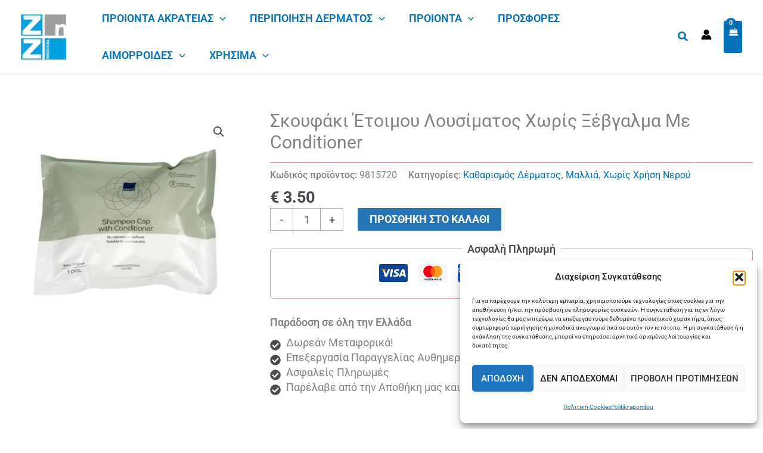

--- FILE ---
content_type: text/html; charset=UTF-8
request_url: https://znzmedical.gr/product/%CF%83%CE%BA%CE%BF%CF%85%CF%86%CE%AC%CE%BA%CE%B9-%CE%AD%CF%84%CE%BF%CE%B9%CE%BC%CE%BF%CF%85-%CE%BB%CE%BF%CF%85%CF%83%CE%AF%CE%BC%CE%B1%CF%84%CE%BF%CF%82-%CF%87%CF%89%CF%81%CE%AF%CF%82-%CE%BE%CE%AD/
body_size: 69785
content:
<!DOCTYPE html>
<html lang="el">
<head>
<meta charset="UTF-8">
<meta name="viewport" content="width=device-width, initial-scale=1">
	<link rel="profile" href="https://gmpg.org/xfn/11"> 
	<title>Σκουφάκι Έτοιμου Λουσίματος Χωρίς Ξέβγαλμα Με Conditioner &#8211; ZnZ Medical</title>
<link rel="preload" href="https://znzmedical.gr/wp-content/astra-local-fonts/roboto/KFO7CnqEu92Fr1ME7kSn66aGLdTylUAMa3yUBA.woff2" as="font" type="font/woff2" crossorigin><meta name='robots' content='max-image-preview:large' />

<!-- Google Tag Manager for WordPress by gtm4wp.com -->
<script data-cfasync="false" data-pagespeed-no-defer>
	var gtm4wp_datalayer_name = "dataLayer";
	var dataLayer = dataLayer || [];
</script>
<!-- End Google Tag Manager for WordPress by gtm4wp.com --><link rel="alternate" type="application/rss+xml" title="Ροή RSS &raquo; ZnZ Medical" href="https://znzmedical.gr/feed/" />
<link rel="alternate" type="application/rss+xml" title="Ροή Σχολίων &raquo; ZnZ Medical" href="https://znzmedical.gr/comments/feed/" />
<link rel="alternate" type="application/rss+xml" title="Ροή Σχολίων ZnZ Medical &raquo; Σκουφάκι Έτοιμου Λουσίματος Χωρίς Ξέβγαλμα Με Conditioner" href="https://znzmedical.gr/product/%cf%83%ce%ba%ce%bf%cf%85%cf%86%ce%ac%ce%ba%ce%b9-%ce%ad%cf%84%ce%bf%ce%b9%ce%bc%ce%bf%cf%85-%ce%bb%ce%bf%cf%85%cf%83%ce%af%ce%bc%ce%b1%cf%84%ce%bf%cf%82-%cf%87%cf%89%cf%81%ce%af%cf%82-%ce%be%ce%ad/feed/" />
<link rel="alternate" title="oEmbed (JSON)" type="application/json+oembed" href="https://znzmedical.gr/wp-json/oembed/1.0/embed?url=https%3A%2F%2Fznzmedical.gr%2Fproduct%2F%25cf%2583%25ce%25ba%25ce%25bf%25cf%2585%25cf%2586%25ce%25ac%25ce%25ba%25ce%25b9-%25ce%25ad%25cf%2584%25ce%25bf%25ce%25b9%25ce%25bc%25ce%25bf%25cf%2585-%25ce%25bb%25ce%25bf%25cf%2585%25cf%2583%25ce%25af%25ce%25bc%25ce%25b1%25cf%2584%25ce%25bf%25cf%2582-%25cf%2587%25cf%2589%25cf%2581%25ce%25af%25cf%2582-%25ce%25be%25ce%25ad%2F" />
<link rel="alternate" title="oEmbed (XML)" type="text/xml+oembed" href="https://znzmedical.gr/wp-json/oembed/1.0/embed?url=https%3A%2F%2Fznzmedical.gr%2Fproduct%2F%25cf%2583%25ce%25ba%25ce%25bf%25cf%2585%25cf%2586%25ce%25ac%25ce%25ba%25ce%25b9-%25ce%25ad%25cf%2584%25ce%25bf%25ce%25b9%25ce%25bc%25ce%25bf%25cf%2585-%25ce%25bb%25ce%25bf%25cf%2585%25cf%2583%25ce%25af%25ce%25bc%25ce%25b1%25cf%2584%25ce%25bf%25cf%2582-%25cf%2587%25cf%2589%25cf%2581%25ce%25af%25cf%2582-%25ce%25be%25ce%25ad%2F&#038;format=xml" />
<style id='wp-img-auto-sizes-contain-inline-css'>
img:is([sizes=auto i],[sizes^="auto," i]){contain-intrinsic-size:3000px 1500px}
/*# sourceURL=wp-img-auto-sizes-contain-inline-css */
</style>
<link rel='stylesheet' id='astra-theme-css-css' href='https://znzmedical.gr/wp-content/themes/astra/assets/css/minified/main.min.css?ver=4.12.0' media='all' />
<link rel='stylesheet' id='astra-google-fonts-css' href='https://znzmedical.gr/wp-content/astra-local-fonts/astra-local-fonts.css?ver=4.12.0' media='all' />
<link rel='stylesheet' id='astra-theme-dynamic-css' href='https://znzmedical.gr/wp-content/uploads/astra/astra-theme-dynamic-css-post-28699.css?ver=1769116460' media='all' />
<link rel='stylesheet' id='astra-child-theme-css-css' href='https://znzmedical.gr/wp-content/themes/astra-child/style.css?ver=1.0.0' media='all' />
<link rel='stylesheet' id='wp-block-library-css' href='https://znzmedical.gr/wp-includes/css/dist/block-library/style.min.css?ver=6.9' media='all' />
<style id='getwooplugins-attribute-filter-style-inline-css'>
/*!
 * Variation Swatches for WooCommerce - PRO
 *
 * Author: Emran Ahmed ( emran.bd.08@gmail.com )
 * Date: 11/11/2025, 05:36:05 pm
 * Released under the GPLv3 license.
 */
.storepress-search-list-wrapper{display:flex;flex-direction:column;gap:1px}.storepress-components-search-control{margin-bottom:0!important;position:relative}.storepress-components-search-control input[type=search].storepress-components-search-control__input{border:1px solid #949494;border-radius:2px;box-shadow:0 0 0 transparent;font-family:-apple-system,BlinkMacSystemFont,Segoe UI,Roboto,Oxygen-Sans,Ubuntu,Cantarell,Helvetica Neue,sans-serif;padding:6px 8px;transition:box-shadow .1s linear}@media(prefers-reduced-motion:reduce){.storepress-components-search-control input[type=search].storepress-components-search-control__input{transition-delay:0s;transition-duration:0s}}.storepress-components-search-control input[type=search].storepress-components-search-control__input{line-height:normal}@media(min-width:600px){.storepress-components-search-control input[type=search].storepress-components-search-control__input{font-size:13px;line-height:normal}}.storepress-components-search-control input[type=search].storepress-components-search-control__input:focus{border-color:var(--wp-admin-theme-color);box-shadow:0 0 0 .5px var(--wp-admin-theme-color);outline:2px solid transparent}.storepress-components-search-control input[type=search].storepress-components-search-control__input::-webkit-input-placeholder{color:rgba(30,30,30,.62)}.storepress-components-search-control input[type=search].storepress-components-search-control__input::-moz-placeholder{color:rgba(30,30,30,.62);opacity:1}.storepress-components-search-control input[type=search].storepress-components-search-control__input:-ms-input-placeholder{color:rgba(30,30,30,.62)}.storepress-components-search-control input[type=search].storepress-components-search-control__input{background:#f0f0f0;border:none;display:block;font-size:16px;height:48px;margin-left:0;margin-right:0;padding:16px 48px 16px 16px;width:100%}@media(min-width:600px){.storepress-components-search-control input[type=search].storepress-components-search-control__input{font-size:13px}}.storepress-components-search-control input[type=search].storepress-components-search-control__input:focus{background:#fff;box-shadow:inset 0 0 0 var(--wp-admin-border-width-focus) var(--wp-components-color-accent,var(--wp-admin-theme-color,#3858e9))}.storepress-components-search-control input[type=search].storepress-components-search-control__input::-moz-placeholder{color:#757575}.storepress-components-search-control input[type=search].storepress-components-search-control__input::placeholder{color:#757575}.storepress-components-search-control input[type=search].storepress-components-search-control__input::-webkit-search-cancel-button,.storepress-components-search-control input[type=search].storepress-components-search-control__input::-webkit-search-decoration,.storepress-components-search-control input[type=search].storepress-components-search-control__input::-webkit-search-results-button,.storepress-components-search-control input[type=search].storepress-components-search-control__input::-webkit-search-results-decoration{-webkit-appearance:none}.storepress-components-search-control__icon{align-items:center;bottom:0;display:flex;justify-content:center;position:absolute;right:12px;top:0;width:24px}.storepress-components-search-control__icon>svg{margin:8px 0}.storepress-components-search-control__input-wrapper{position:relative}.storepress-search-list-search-result-wrapper{border:1px solid #f0f0f0}.storepress-search-list-search-result-wrapper li,.storepress-search-list-search-result-wrapper ul{list-style:none;margin:0;padding:0}.storepress-search-list-search-result-wrapper ul{border:1px solid #f0f0f0;max-height:40vh;overflow:auto}.storepress-search-list-search-result-wrapper li{align-items:center;border-bottom:1px solid #f0f0f0;color:#2f2f2f;display:flex;font-family:-apple-system,BlinkMacSystemFont,Segoe UI,Roboto,Oxygen-Sans,Ubuntu,Cantarell,Helvetica Neue,sans-serif;font-size:13px;gap:5px;padding:8px}.storepress-search-list-search-result-wrapper li.selected,.storepress-search-list-search-result-wrapper li:hover{background-color:#f0f0f0}.storepress-search-list-search-result-wrapper li:last-child{border-bottom:none}.storepress-search-list-search-result-wrapper li input{height:20px;margin:0;padding:0;width:20px}.storepress-search-list-search-result-wrapper li input[type=radio]{-webkit-appearance:auto;box-shadow:none}.storepress-search-list-search-result-wrapper li input[type=radio]:before{display:none}.storepress-search-list-search-result-wrapper li .storepress-search-list-search-result-item{background-color:#fff}.storepress-search-list-search-result-wrapper li .storepress-search-list-search-result-item__label{cursor:pointer}.storepress-search-list-search-result-wrapper li .storepress-search-list-search-result-item__title{box-sizing:content-box;height:20px;padding:4px}.storepress-search-list-search-result-wrapper li .storepress-search-list-search-result-item__meta{background-color:#ddd;border-radius:5px;padding:4px}
.wp-block-getwooplugins-attribute-filter .filter-items{display:flex;flex-direction:column;float:none!important;gap:10px;margin:0;padding:0}.wp-block-getwooplugins-attribute-filter .filter-items li{list-style:none}.wp-block-getwooplugins-attribute-filter .filter-items.enabled-filter-display-limit-mode .filter-item:not(.selected):nth-child(n+10){display:none!important}.wp-block-getwooplugins-attribute-filter .filter-items.enabled-filter-display-limit-mode .filter-item-more{align-self:flex-end;display:flex}.wp-block-getwooplugins-attribute-filter.is-style-button .filter-items.enabled-filter-display-limit-mode .filter-item-more{align-items:center;align-self:auto}.wp-block-getwooplugins-attribute-filter .filter-item-more{display:none}.wp-block-getwooplugins-attribute-filter .filter-item{align-items:center;display:flex;flex-direction:row;gap:10px;justify-content:space-between}.wp-block-getwooplugins-attribute-filter .filter-item .item{border:2px solid #fff;box-shadow:var(--wvs-item-box-shadow,0 0 0 1px #a8a8a8);box-sizing:border-box;display:block;height:100%;transition:box-shadow .2s ease;width:100%}.wp-block-getwooplugins-attribute-filter .filter-item .item:hover{box-shadow:var(--wvs-hover-item-box-shadow,0 0 0 3px #ddd)}.wp-block-getwooplugins-attribute-filter .filter-item .text{display:inline-block;font-size:.875em}.wp-block-getwooplugins-attribute-filter .filter-item.style-squared .count,.wp-block-getwooplugins-attribute-filter .filter-item.style-squared .item{border-radius:3px}.wp-block-getwooplugins-attribute-filter .filter-item.style-rounded .item{border-radius:100%}.wp-block-getwooplugins-attribute-filter .filter-item.style-rounded .count{border-radius:12px}.wp-block-getwooplugins-attribute-filter .filter-item-wrapper{align-items:center;display:flex;gap:10px}.wp-block-getwooplugins-attribute-filter .filter-item-contents{display:flex;height:var(--wvs-archive-product-item-height,30px);justify-content:center;position:relative;width:var(--wvs-archive-product-item-width,30px)}.wp-block-getwooplugins-attribute-filter .filter-item .count{border:1px solid rgba(0,0,0,.102);color:#000;font-size:12px;line-height:10px;min-width:10px;padding:5px;text-align:center}.wp-block-getwooplugins-attribute-filter .filter-item-inner{width:100%}.wp-block-getwooplugins-attribute-filter .filter-item.selected{order:-1}.wp-block-getwooplugins-attribute-filter .filter-item.selected .item{box-shadow:var(--wvs-selected-item-box-shadow,0 0 0 2px #000)}.wp-block-getwooplugins-attribute-filter .filter-item.selected .filter-item-inner:before{background-image:var(--wvs-tick);background-position:50%;background-repeat:no-repeat;background-size:60%;content:" ";display:block;height:100%;position:absolute;width:100%}.wp-block-getwooplugins-attribute-filter .filter-item.selected .count{background:#000;border:1px solid #000;color:#fff}.wp-block-getwooplugins-attribute-filter.is-style-button .filter-items{flex-direction:row;flex-wrap:wrap}.wp-block-getwooplugins-attribute-filter.is-style-button .filter-item{border:1px solid rgba(0,0,0,.102);border-radius:3px;margin:0;padding:5px 8px 5px 5px}.wp-block-getwooplugins-attribute-filter.is-style-button .filter-item.style-rounded{border-radius:40px}.wp-block-getwooplugins-attribute-filter.is-style-button .filter-item.selected{border:1px solid #000}

/*# sourceURL=https://znzmedical.gr/wp-content/plugins/woo-variation-swatches-pro/build/attribute-filter/style-index.css */
</style>
<link rel='stylesheet' id='wc-blocks-style-css' href='https://znzmedical.gr/wp-content/plugins/woocommerce/assets/client/blocks/wc-blocks.css?ver=wc-10.4.3' media='all' />
<style id='global-styles-inline-css'>
:root{--wp--preset--aspect-ratio--square: 1;--wp--preset--aspect-ratio--4-3: 4/3;--wp--preset--aspect-ratio--3-4: 3/4;--wp--preset--aspect-ratio--3-2: 3/2;--wp--preset--aspect-ratio--2-3: 2/3;--wp--preset--aspect-ratio--16-9: 16/9;--wp--preset--aspect-ratio--9-16: 9/16;--wp--preset--color--black: #000000;--wp--preset--color--cyan-bluish-gray: #abb8c3;--wp--preset--color--white: #ffffff;--wp--preset--color--pale-pink: #f78da7;--wp--preset--color--vivid-red: #cf2e2e;--wp--preset--color--luminous-vivid-orange: #ff6900;--wp--preset--color--luminous-vivid-amber: #fcb900;--wp--preset--color--light-green-cyan: #7bdcb5;--wp--preset--color--vivid-green-cyan: #00d084;--wp--preset--color--pale-cyan-blue: #8ed1fc;--wp--preset--color--vivid-cyan-blue: #0693e3;--wp--preset--color--vivid-purple: #9b51e0;--wp--preset--color--ast-global-color-0: var(--ast-global-color-0);--wp--preset--color--ast-global-color-1: var(--ast-global-color-1);--wp--preset--color--ast-global-color-2: var(--ast-global-color-2);--wp--preset--color--ast-global-color-3: var(--ast-global-color-3);--wp--preset--color--ast-global-color-4: var(--ast-global-color-4);--wp--preset--color--ast-global-color-5: var(--ast-global-color-5);--wp--preset--color--ast-global-color-6: var(--ast-global-color-6);--wp--preset--color--ast-global-color-7: var(--ast-global-color-7);--wp--preset--color--ast-global-color-8: var(--ast-global-color-8);--wp--preset--gradient--vivid-cyan-blue-to-vivid-purple: linear-gradient(135deg,rgb(6,147,227) 0%,rgb(155,81,224) 100%);--wp--preset--gradient--light-green-cyan-to-vivid-green-cyan: linear-gradient(135deg,rgb(122,220,180) 0%,rgb(0,208,130) 100%);--wp--preset--gradient--luminous-vivid-amber-to-luminous-vivid-orange: linear-gradient(135deg,rgb(252,185,0) 0%,rgb(255,105,0) 100%);--wp--preset--gradient--luminous-vivid-orange-to-vivid-red: linear-gradient(135deg,rgb(255,105,0) 0%,rgb(207,46,46) 100%);--wp--preset--gradient--very-light-gray-to-cyan-bluish-gray: linear-gradient(135deg,rgb(238,238,238) 0%,rgb(169,184,195) 100%);--wp--preset--gradient--cool-to-warm-spectrum: linear-gradient(135deg,rgb(74,234,220) 0%,rgb(151,120,209) 20%,rgb(207,42,186) 40%,rgb(238,44,130) 60%,rgb(251,105,98) 80%,rgb(254,248,76) 100%);--wp--preset--gradient--blush-light-purple: linear-gradient(135deg,rgb(255,206,236) 0%,rgb(152,150,240) 100%);--wp--preset--gradient--blush-bordeaux: linear-gradient(135deg,rgb(254,205,165) 0%,rgb(254,45,45) 50%,rgb(107,0,62) 100%);--wp--preset--gradient--luminous-dusk: linear-gradient(135deg,rgb(255,203,112) 0%,rgb(199,81,192) 50%,rgb(65,88,208) 100%);--wp--preset--gradient--pale-ocean: linear-gradient(135deg,rgb(255,245,203) 0%,rgb(182,227,212) 50%,rgb(51,167,181) 100%);--wp--preset--gradient--electric-grass: linear-gradient(135deg,rgb(202,248,128) 0%,rgb(113,206,126) 100%);--wp--preset--gradient--midnight: linear-gradient(135deg,rgb(2,3,129) 0%,rgb(40,116,252) 100%);--wp--preset--font-size--small: 13px;--wp--preset--font-size--medium: 20px;--wp--preset--font-size--large: 36px;--wp--preset--font-size--x-large: 42px;--wp--preset--spacing--20: 0.44rem;--wp--preset--spacing--30: 0.67rem;--wp--preset--spacing--40: 1rem;--wp--preset--spacing--50: 1.5rem;--wp--preset--spacing--60: 2.25rem;--wp--preset--spacing--70: 3.38rem;--wp--preset--spacing--80: 5.06rem;--wp--preset--shadow--natural: 6px 6px 9px rgba(0, 0, 0, 0.2);--wp--preset--shadow--deep: 12px 12px 50px rgba(0, 0, 0, 0.4);--wp--preset--shadow--sharp: 6px 6px 0px rgba(0, 0, 0, 0.2);--wp--preset--shadow--outlined: 6px 6px 0px -3px rgb(255, 255, 255), 6px 6px rgb(0, 0, 0);--wp--preset--shadow--crisp: 6px 6px 0px rgb(0, 0, 0);}:root { --wp--style--global--content-size: var(--wp--custom--ast-content-width-size);--wp--style--global--wide-size: var(--wp--custom--ast-wide-width-size); }:where(body) { margin: 0; }.wp-site-blocks > .alignleft { float: left; margin-right: 2em; }.wp-site-blocks > .alignright { float: right; margin-left: 2em; }.wp-site-blocks > .aligncenter { justify-content: center; margin-left: auto; margin-right: auto; }:where(.wp-site-blocks) > * { margin-block-start: 24px; margin-block-end: 0; }:where(.wp-site-blocks) > :first-child { margin-block-start: 0; }:where(.wp-site-blocks) > :last-child { margin-block-end: 0; }:root { --wp--style--block-gap: 24px; }:root :where(.is-layout-flow) > :first-child{margin-block-start: 0;}:root :where(.is-layout-flow) > :last-child{margin-block-end: 0;}:root :where(.is-layout-flow) > *{margin-block-start: 24px;margin-block-end: 0;}:root :where(.is-layout-constrained) > :first-child{margin-block-start: 0;}:root :where(.is-layout-constrained) > :last-child{margin-block-end: 0;}:root :where(.is-layout-constrained) > *{margin-block-start: 24px;margin-block-end: 0;}:root :where(.is-layout-flex){gap: 24px;}:root :where(.is-layout-grid){gap: 24px;}.is-layout-flow > .alignleft{float: left;margin-inline-start: 0;margin-inline-end: 2em;}.is-layout-flow > .alignright{float: right;margin-inline-start: 2em;margin-inline-end: 0;}.is-layout-flow > .aligncenter{margin-left: auto !important;margin-right: auto !important;}.is-layout-constrained > .alignleft{float: left;margin-inline-start: 0;margin-inline-end: 2em;}.is-layout-constrained > .alignright{float: right;margin-inline-start: 2em;margin-inline-end: 0;}.is-layout-constrained > .aligncenter{margin-left: auto !important;margin-right: auto !important;}.is-layout-constrained > :where(:not(.alignleft):not(.alignright):not(.alignfull)){max-width: var(--wp--style--global--content-size);margin-left: auto !important;margin-right: auto !important;}.is-layout-constrained > .alignwide{max-width: var(--wp--style--global--wide-size);}body .is-layout-flex{display: flex;}.is-layout-flex{flex-wrap: wrap;align-items: center;}.is-layout-flex > :is(*, div){margin: 0;}body .is-layout-grid{display: grid;}.is-layout-grid > :is(*, div){margin: 0;}body{padding-top: 0px;padding-right: 0px;padding-bottom: 0px;padding-left: 0px;}a:where(:not(.wp-element-button)){text-decoration: none;}:root :where(.wp-element-button, .wp-block-button__link){background-color: #32373c;border-width: 0;color: #fff;font-family: inherit;font-size: inherit;font-style: inherit;font-weight: inherit;letter-spacing: inherit;line-height: inherit;padding-top: calc(0.667em + 2px);padding-right: calc(1.333em + 2px);padding-bottom: calc(0.667em + 2px);padding-left: calc(1.333em + 2px);text-decoration: none;text-transform: inherit;}.has-black-color{color: var(--wp--preset--color--black) !important;}.has-cyan-bluish-gray-color{color: var(--wp--preset--color--cyan-bluish-gray) !important;}.has-white-color{color: var(--wp--preset--color--white) !important;}.has-pale-pink-color{color: var(--wp--preset--color--pale-pink) !important;}.has-vivid-red-color{color: var(--wp--preset--color--vivid-red) !important;}.has-luminous-vivid-orange-color{color: var(--wp--preset--color--luminous-vivid-orange) !important;}.has-luminous-vivid-amber-color{color: var(--wp--preset--color--luminous-vivid-amber) !important;}.has-light-green-cyan-color{color: var(--wp--preset--color--light-green-cyan) !important;}.has-vivid-green-cyan-color{color: var(--wp--preset--color--vivid-green-cyan) !important;}.has-pale-cyan-blue-color{color: var(--wp--preset--color--pale-cyan-blue) !important;}.has-vivid-cyan-blue-color{color: var(--wp--preset--color--vivid-cyan-blue) !important;}.has-vivid-purple-color{color: var(--wp--preset--color--vivid-purple) !important;}.has-ast-global-color-0-color{color: var(--wp--preset--color--ast-global-color-0) !important;}.has-ast-global-color-1-color{color: var(--wp--preset--color--ast-global-color-1) !important;}.has-ast-global-color-2-color{color: var(--wp--preset--color--ast-global-color-2) !important;}.has-ast-global-color-3-color{color: var(--wp--preset--color--ast-global-color-3) !important;}.has-ast-global-color-4-color{color: var(--wp--preset--color--ast-global-color-4) !important;}.has-ast-global-color-5-color{color: var(--wp--preset--color--ast-global-color-5) !important;}.has-ast-global-color-6-color{color: var(--wp--preset--color--ast-global-color-6) !important;}.has-ast-global-color-7-color{color: var(--wp--preset--color--ast-global-color-7) !important;}.has-ast-global-color-8-color{color: var(--wp--preset--color--ast-global-color-8) !important;}.has-black-background-color{background-color: var(--wp--preset--color--black) !important;}.has-cyan-bluish-gray-background-color{background-color: var(--wp--preset--color--cyan-bluish-gray) !important;}.has-white-background-color{background-color: var(--wp--preset--color--white) !important;}.has-pale-pink-background-color{background-color: var(--wp--preset--color--pale-pink) !important;}.has-vivid-red-background-color{background-color: var(--wp--preset--color--vivid-red) !important;}.has-luminous-vivid-orange-background-color{background-color: var(--wp--preset--color--luminous-vivid-orange) !important;}.has-luminous-vivid-amber-background-color{background-color: var(--wp--preset--color--luminous-vivid-amber) !important;}.has-light-green-cyan-background-color{background-color: var(--wp--preset--color--light-green-cyan) !important;}.has-vivid-green-cyan-background-color{background-color: var(--wp--preset--color--vivid-green-cyan) !important;}.has-pale-cyan-blue-background-color{background-color: var(--wp--preset--color--pale-cyan-blue) !important;}.has-vivid-cyan-blue-background-color{background-color: var(--wp--preset--color--vivid-cyan-blue) !important;}.has-vivid-purple-background-color{background-color: var(--wp--preset--color--vivid-purple) !important;}.has-ast-global-color-0-background-color{background-color: var(--wp--preset--color--ast-global-color-0) !important;}.has-ast-global-color-1-background-color{background-color: var(--wp--preset--color--ast-global-color-1) !important;}.has-ast-global-color-2-background-color{background-color: var(--wp--preset--color--ast-global-color-2) !important;}.has-ast-global-color-3-background-color{background-color: var(--wp--preset--color--ast-global-color-3) !important;}.has-ast-global-color-4-background-color{background-color: var(--wp--preset--color--ast-global-color-4) !important;}.has-ast-global-color-5-background-color{background-color: var(--wp--preset--color--ast-global-color-5) !important;}.has-ast-global-color-6-background-color{background-color: var(--wp--preset--color--ast-global-color-6) !important;}.has-ast-global-color-7-background-color{background-color: var(--wp--preset--color--ast-global-color-7) !important;}.has-ast-global-color-8-background-color{background-color: var(--wp--preset--color--ast-global-color-8) !important;}.has-black-border-color{border-color: var(--wp--preset--color--black) !important;}.has-cyan-bluish-gray-border-color{border-color: var(--wp--preset--color--cyan-bluish-gray) !important;}.has-white-border-color{border-color: var(--wp--preset--color--white) !important;}.has-pale-pink-border-color{border-color: var(--wp--preset--color--pale-pink) !important;}.has-vivid-red-border-color{border-color: var(--wp--preset--color--vivid-red) !important;}.has-luminous-vivid-orange-border-color{border-color: var(--wp--preset--color--luminous-vivid-orange) !important;}.has-luminous-vivid-amber-border-color{border-color: var(--wp--preset--color--luminous-vivid-amber) !important;}.has-light-green-cyan-border-color{border-color: var(--wp--preset--color--light-green-cyan) !important;}.has-vivid-green-cyan-border-color{border-color: var(--wp--preset--color--vivid-green-cyan) !important;}.has-pale-cyan-blue-border-color{border-color: var(--wp--preset--color--pale-cyan-blue) !important;}.has-vivid-cyan-blue-border-color{border-color: var(--wp--preset--color--vivid-cyan-blue) !important;}.has-vivid-purple-border-color{border-color: var(--wp--preset--color--vivid-purple) !important;}.has-ast-global-color-0-border-color{border-color: var(--wp--preset--color--ast-global-color-0) !important;}.has-ast-global-color-1-border-color{border-color: var(--wp--preset--color--ast-global-color-1) !important;}.has-ast-global-color-2-border-color{border-color: var(--wp--preset--color--ast-global-color-2) !important;}.has-ast-global-color-3-border-color{border-color: var(--wp--preset--color--ast-global-color-3) !important;}.has-ast-global-color-4-border-color{border-color: var(--wp--preset--color--ast-global-color-4) !important;}.has-ast-global-color-5-border-color{border-color: var(--wp--preset--color--ast-global-color-5) !important;}.has-ast-global-color-6-border-color{border-color: var(--wp--preset--color--ast-global-color-6) !important;}.has-ast-global-color-7-border-color{border-color: var(--wp--preset--color--ast-global-color-7) !important;}.has-ast-global-color-8-border-color{border-color: var(--wp--preset--color--ast-global-color-8) !important;}.has-vivid-cyan-blue-to-vivid-purple-gradient-background{background: var(--wp--preset--gradient--vivid-cyan-blue-to-vivid-purple) !important;}.has-light-green-cyan-to-vivid-green-cyan-gradient-background{background: var(--wp--preset--gradient--light-green-cyan-to-vivid-green-cyan) !important;}.has-luminous-vivid-amber-to-luminous-vivid-orange-gradient-background{background: var(--wp--preset--gradient--luminous-vivid-amber-to-luminous-vivid-orange) !important;}.has-luminous-vivid-orange-to-vivid-red-gradient-background{background: var(--wp--preset--gradient--luminous-vivid-orange-to-vivid-red) !important;}.has-very-light-gray-to-cyan-bluish-gray-gradient-background{background: var(--wp--preset--gradient--very-light-gray-to-cyan-bluish-gray) !important;}.has-cool-to-warm-spectrum-gradient-background{background: var(--wp--preset--gradient--cool-to-warm-spectrum) !important;}.has-blush-light-purple-gradient-background{background: var(--wp--preset--gradient--blush-light-purple) !important;}.has-blush-bordeaux-gradient-background{background: var(--wp--preset--gradient--blush-bordeaux) !important;}.has-luminous-dusk-gradient-background{background: var(--wp--preset--gradient--luminous-dusk) !important;}.has-pale-ocean-gradient-background{background: var(--wp--preset--gradient--pale-ocean) !important;}.has-electric-grass-gradient-background{background: var(--wp--preset--gradient--electric-grass) !important;}.has-midnight-gradient-background{background: var(--wp--preset--gradient--midnight) !important;}.has-small-font-size{font-size: var(--wp--preset--font-size--small) !important;}.has-medium-font-size{font-size: var(--wp--preset--font-size--medium) !important;}.has-large-font-size{font-size: var(--wp--preset--font-size--large) !important;}.has-x-large-font-size{font-size: var(--wp--preset--font-size--x-large) !important;}
:root :where(.wp-block-pullquote){font-size: 1.5em;line-height: 1.6;}
/*# sourceURL=global-styles-inline-css */
</style>
<link rel='stylesheet' id='conditional-discount-rule-woocommerce-css' href='https://znzmedical.gr/wp-content/plugins/conditional-discount-rule-for-woocommerce-pro/public/css/conditional-discount-rule-woocommerce-public.css?ver=1.2.7.66' media='all' />
<style id='conditional-discount-rule-woocommerce-inline-css'>

            .cdrw_default.cdrw_status-applied{
                background:#ff4500;
                color:#ffffff;
                border-left:7px solid #ff4500;
            }
            .cdrw_default.cdrw_status-not-applied{
                background:#ff4500;
                color:#ffffff;
                border-left:7px solid #ff4500;
            }
        
/*# sourceURL=conditional-discount-rule-woocommerce-inline-css */
</style>
<link rel='stylesheet' id='photoswipe-css' href='https://znzmedical.gr/wp-content/plugins/woocommerce/assets/css/photoswipe/photoswipe.min.css?ver=10.4.3' media='all' />
<link rel='stylesheet' id='photoswipe-default-skin-css' href='https://znzmedical.gr/wp-content/plugins/woocommerce/assets/css/photoswipe/default-skin/default-skin.min.css?ver=10.4.3' media='all' />
<link rel='stylesheet' id='woocommerce-layout-css' href='https://znzmedical.gr/wp-content/themes/astra/assets/css/minified/compatibility/woocommerce/woocommerce-layout-grid.min.css?ver=4.12.0' media='all' />
<link rel='stylesheet' id='woocommerce-smallscreen-css' href='https://znzmedical.gr/wp-content/themes/astra/assets/css/minified/compatibility/woocommerce/woocommerce-smallscreen-grid.min.css?ver=4.12.0' media='only screen and (max-width: 921px)' />
<link rel='stylesheet' id='woocommerce-general-css' href='https://znzmedical.gr/wp-content/themes/astra/assets/css/minified/compatibility/woocommerce/woocommerce-grid.min.css?ver=4.12.0' media='all' />
<style id='woocommerce-general-inline-css'>
.woocommerce a.added_to_cart { display: none; }
					.woocommerce-js a.button, .woocommerce button.button, .woocommerce input.button, .woocommerce #respond input#submit {
						font-size: 100%;
						line-height: 1;
						text-decoration: none;
						overflow: visible;
						padding: 0.5em 0.75em;
						font-weight: 700;
						border-radius: 3px;
						color: $secondarytext;
						background-color: $secondary;
						border: 0;
					}
					.woocommerce-js a.button:hover, .woocommerce button.button:hover, .woocommerce input.button:hover, .woocommerce #respond input#submit:hover {
						background-color: #dad8da;
						background-image: none;
						color: #515151;
					}
				#customer_details h3:not(.elementor-widget-woocommerce-checkout-page h3){font-size:1.2rem;padding:20px 0 14px;margin:0 0 20px;border-bottom:1px solid var(--ast-border-color);font-weight:700;}form #order_review_heading:not(.elementor-widget-woocommerce-checkout-page #order_review_heading){border-width:2px 2px 0 2px;border-style:solid;font-size:1.2rem;margin:0;padding:1.5em 1.5em 1em;border-color:var(--ast-border-color);font-weight:700;}.woocommerce-Address h3, .cart-collaterals h2{font-size:1.2rem;padding:.7em 1em;}.woocommerce-cart .cart-collaterals .cart_totals>h2{font-weight:700;}form #order_review:not(.elementor-widget-woocommerce-checkout-page #order_review){padding:0 2em;border-width:0 2px 2px;border-style:solid;border-color:var(--ast-border-color);}ul#shipping_method li:not(.elementor-widget-woocommerce-cart #shipping_method li){margin:0;padding:0.25em 0 0.25em 22px;text-indent:-22px;list-style:none outside;}.woocommerce span.onsale, .wc-block-grid__product .wc-block-grid__product-onsale{background-color:#0170b9;color:#ffffff;}.woocommerce-message, .woocommerce-info{border-top-color:var(--ast-global-color-0);}.woocommerce-message::before,.woocommerce-info::before{color:var(--ast-global-color-0);}.woocommerce ul.products li.product .price, .woocommerce div.product p.price, .woocommerce div.product span.price, .widget_layered_nav_filters ul li.chosen a, .woocommerce-page ul.products li.product .ast-woo-product-category, .wc-layered-nav-rating a{color:var(--ast-global-color-3);}.woocommerce nav.woocommerce-pagination ul,.woocommerce nav.woocommerce-pagination ul li{border-color:var(--ast-global-color-0);}.woocommerce nav.woocommerce-pagination ul li a:focus, .woocommerce nav.woocommerce-pagination ul li a:hover, .woocommerce nav.woocommerce-pagination ul li span.current{background:var(--ast-global-color-0);color:var(--ast-global-color-5);}.woocommerce-MyAccount-navigation-link.is-active a{color:var(--ast-global-color-1);}.woocommerce .widget_price_filter .ui-slider .ui-slider-range, .woocommerce .widget_price_filter .ui-slider .ui-slider-handle{background-color:var(--ast-global-color-0);}.woocommerce .star-rating, .woocommerce .comment-form-rating .stars a, .woocommerce .star-rating::before{color:var(--ast-global-color-3);}.woocommerce div.product .woocommerce-tabs ul.tabs li.active:before,  .woocommerce div.ast-product-tabs-layout-vertical .woocommerce-tabs ul.tabs li:hover::before{background:var(--ast-global-color-0);}.woocommerce .woocommerce-cart-form button[name="update_cart"]:disabled{color:var(--ast-global-color-5);}.woocommerce #content table.cart .button[name="apply_coupon"], .woocommerce-page #content table.cart .button[name="apply_coupon"]{padding:10px 40px;}.woocommerce table.cart td.actions .button, .woocommerce #content table.cart td.actions .button, .woocommerce-page table.cart td.actions .button, .woocommerce-page #content table.cart td.actions .button{line-height:1;border-width:1px;border-style:solid;}.woocommerce ul.products li.product .button, .woocommerce-page ul.products li.product .button{line-height:1.3;}.woocommerce-js a.button, .woocommerce button.button, .woocommerce .woocommerce-message a.button, .woocommerce #respond input#submit.alt, .woocommerce-js a.button.alt, .woocommerce button.button.alt, .woocommerce input.button.alt, .woocommerce input.button,.woocommerce input.button:disabled, .woocommerce input.button:disabled[disabled], .woocommerce input.button:disabled:hover, .woocommerce input.button:disabled[disabled]:hover, .woocommerce #respond input#submit, .woocommerce button.button.alt.disabled, .wc-block-grid__products .wc-block-grid__product .wp-block-button__link, .wc-block-grid__product-onsale{color:var(--ast-global-color-5);border-color:#2674b6;background-color:#2674b6;}.woocommerce-js a.button:hover, .woocommerce button.button:hover, .woocommerce .woocommerce-message a.button:hover,.woocommerce #respond input#submit:hover,.woocommerce #respond input#submit.alt:hover, .woocommerce-js a.button.alt:hover, .woocommerce button.button.alt:hover, .woocommerce input.button.alt:hover, .woocommerce input.button:hover, .woocommerce button.button.alt.disabled:hover, .wc-block-grid__products .wc-block-grid__product .wp-block-button__link:hover{color:var(--ast-global-color-5);border-color:var(--ast-global-color-1);background-color:var(--ast-global-color-1);}.woocommerce-js a.button, .woocommerce button.button, .woocommerce .woocommerce-message a.button, .woocommerce #respond input#submit.alt, .woocommerce-js a.button.alt, .woocommerce button.button.alt, .woocommerce input.button.alt, .woocommerce input.button,.woocommerce-cart table.cart td.actions .button, .woocommerce form.checkout_coupon .button, .woocommerce #respond input#submit, .wc-block-grid__products .wc-block-grid__product .wp-block-button__link{border-top-left-radius:2px;border-top-right-radius:2px;border-bottom-right-radius:2px;border-bottom-left-radius:2px;padding-top:10px;padding-right:30px;padding-bottom:10px;padding-left:30px;}.woocommerce ul.products li.product a, .woocommerce-js a.button:hover, .woocommerce button.button:hover, .woocommerce input.button:hover, .woocommerce #respond input#submit:hover{text-decoration:none;}.woocommerce[class*="rel-up-columns-"] .site-main div.product .related.products ul.products li.product, .woocommerce-page .site-main ul.products li.product{width:100%;}.woocommerce .up-sells h2, .woocommerce .related.products h2, .woocommerce .woocommerce-tabs h2{font-size:1.5rem;}.woocommerce h2, .woocommerce-account h2{font-size:1.625rem;}.woocommerce ul.product-categories > li ul li{position:relative;}.woocommerce ul.product-categories > li ul li:before{content:"";border-width:1px 1px 0 0;border-style:solid;display:inline-block;width:6px;height:6px;position:absolute;top:50%;margin-top:-2px;-webkit-transform:rotate(45deg);transform:rotate(45deg);}.woocommerce ul.product-categories > li ul li a{margin-left:15px;}.ast-icon-shopping-cart svg{height:.82em;}.ast-icon-shopping-bag svg{height:1em;width:1em;}.ast-icon-shopping-basket svg{height:1.15em;width:1.2em;}.ast-site-header-cart.ast-menu-cart-outline .ast-addon-cart-wrap, .ast-site-header-cart.ast-menu-cart-fill .ast-addon-cart-wrap {line-height:1;}.ast-site-header-cart.ast-menu-cart-fill i.astra-icon{ font-size:1.1em;}li.woocommerce-custom-menu-item .ast-site-header-cart i.astra-icon:after{ padding-left:2px;}.ast-hfb-header .ast-addon-cart-wrap{ padding:0.4em;}.ast-header-break-point.ast-header-custom-item-outside .ast-woo-header-cart-info-wrap{ display:none;}.ast-site-header-cart i.astra-icon:after{ background:#0170b9;}.ast-separate-container .ast-woocommerce-container{padding:3em;}@media (min-width:545px) and (max-width:921px){.woocommerce.tablet-columns-2 ul.products li.product, .woocommerce-page.tablet-columns-2 ul.products:not(.elementor-grid){grid-template-columns:repeat(2, minmax(0, 1fr));}}@media (min-width:922px){.woocommerce form.checkout_coupon{width:50%;}}@media (max-width:921px){.ast-header-break-point.ast-woocommerce-cart-menu .header-main-layout-1.ast-mobile-header-stack.ast-no-menu-items .ast-site-header-cart, .ast-header-break-point.ast-woocommerce-cart-menu .header-main-layout-3.ast-mobile-header-stack.ast-no-menu-items .ast-site-header-cart{padding-right:0;padding-left:0;}.ast-header-break-point.ast-woocommerce-cart-menu .header-main-layout-1.ast-mobile-header-stack .main-header-bar{text-align:center;}.ast-header-break-point.ast-woocommerce-cart-menu .header-main-layout-1.ast-mobile-header-stack .ast-site-header-cart, .ast-header-break-point.ast-woocommerce-cart-menu .header-main-layout-1.ast-mobile-header-stack .ast-mobile-menu-buttons{display:inline-block;}.ast-header-break-point.ast-woocommerce-cart-menu .header-main-layout-2.ast-mobile-header-inline .site-branding{flex:auto;}.ast-header-break-point.ast-woocommerce-cart-menu .header-main-layout-3.ast-mobile-header-stack .site-branding{flex:0 0 100%;}.ast-header-break-point.ast-woocommerce-cart-menu .header-main-layout-3.ast-mobile-header-stack .main-header-container{display:flex;justify-content:center;}.woocommerce-cart .woocommerce-shipping-calculator .button{width:100%;}.woocommerce div.product div.images, .woocommerce div.product div.summary, .woocommerce #content div.product div.images, .woocommerce #content div.product div.summary, .woocommerce-page div.product div.images, .woocommerce-page div.product div.summary, .woocommerce-page #content div.product div.images, .woocommerce-page #content div.product div.summary{float:none;width:100%;}.woocommerce-cart table.cart td.actions .ast-return-to-shop{display:block;text-align:center;margin-top:1em;}.ast-container .woocommerce ul.products:not(.elementor-grid), .woocommerce-page ul.products:not(.elementor-grid), .woocommerce.tablet-columns-2 ul.products:not(.elementor-grid){grid-template-columns:repeat(2, minmax(0, 1fr));}.woocommerce.tablet-rel-up-columns-3 ul.products{grid-template-columns:repeat(3, minmax(0, 1fr));}.woocommerce[class*="tablet-rel-up-columns-"] .site-main div.product .related.products ul.products li.product{width:100%;}}@media (max-width:544px){.ast-separate-container .ast-woocommerce-container{padding:.54em 1em 1.33333em;}.woocommerce-message, .woocommerce-error, .woocommerce-info{display:flex;flex-wrap:wrap;}.woocommerce-message a.button, .woocommerce-error a.button, .woocommerce-info a.button{order:1;margin-top:.5em;}.woocommerce .woocommerce-ordering, .woocommerce-page .woocommerce-ordering{float:none;margin-bottom:2em;}.woocommerce table.cart td.actions .button, .woocommerce #content table.cart td.actions .button, .woocommerce-page table.cart td.actions .button, .woocommerce-page #content table.cart td.actions .button{padding-left:1em;padding-right:1em;}.woocommerce #content table.cart .button, .woocommerce-page #content table.cart .button{width:100%;}.woocommerce #content table.cart td.actions .coupon, .woocommerce-page #content table.cart td.actions .coupon{float:none;}.woocommerce #content table.cart td.actions .coupon .button, .woocommerce-page #content table.cart td.actions .coupon .button{flex:1;}.woocommerce #content div.product .woocommerce-tabs ul.tabs li a, .woocommerce-page #content div.product .woocommerce-tabs ul.tabs li a{display:block;}.woocommerce ul.products a.button, .woocommerce-page ul.products a.button{padding:0.5em 0.75em;}.ast-container .woocommerce ul.products:not(.elementor-grid), .woocommerce-page ul.products:not(.elementor-grid), .woocommerce.mobile-columns-1 ul.products:not(.elementor-grid), .woocommerce-page.mobile-columns-1 ul.products:not(.elementor-grid){grid-template-columns:repeat(1, minmax(0, 1fr));}.woocommerce.mobile-rel-up-columns-2 ul.products::not(.elementor-grid){grid-template-columns:repeat(2, minmax(0, 1fr));}}@media (max-width:544px){.woocommerce ul.products a.button.loading::after, .woocommerce-page ul.products a.button.loading::after{display:inline-block;margin-left:5px;position:initial;}.woocommerce.mobile-columns-1 .site-main ul.products li.product:nth-child(n), .woocommerce-page.mobile-columns-1 .site-main ul.products li.product:nth-child(n){margin-right:0;}.woocommerce #content div.product .woocommerce-tabs ul.tabs li, .woocommerce-page #content div.product .woocommerce-tabs ul.tabs li{display:block;margin-right:0;}}@media (min-width:922px){.ast-woo-shop-archive .site-content > .ast-container{max-width:1490px;}}@media (min-width:922px){.woocommerce #content .ast-woocommerce-container div.product div.images, .woocommerce .ast-woocommerce-container div.product div.images, .woocommerce-page #content .ast-woocommerce-container div.product div.images, .woocommerce-page .ast-woocommerce-container div.product div.images{width:50%;}.woocommerce #content .ast-woocommerce-container div.product div.summary, .woocommerce .ast-woocommerce-container div.product div.summary, .woocommerce-page #content .ast-woocommerce-container div.product div.summary, .woocommerce-page .ast-woocommerce-container div.product div.summary{width:46%;}.woocommerce.woocommerce-checkout form #customer_details.col2-set .col-1, .woocommerce.woocommerce-checkout form #customer_details.col2-set .col-2, .woocommerce-page.woocommerce-checkout form #customer_details.col2-set .col-1, .woocommerce-page.woocommerce-checkout form #customer_details.col2-set .col-2{float:none;width:auto;}}.woocommerce-js a.button , .woocommerce button.button.alt ,.woocommerce-page table.cart td.actions .button, .woocommerce-page #content table.cart td.actions .button , .woocommerce-js a.button.alt ,.woocommerce .woocommerce-message a.button , .ast-site-header-cart .widget_shopping_cart .buttons .button.checkout, .woocommerce button.button.alt.disabled , .wc-block-grid__products .wc-block-grid__product .wp-block-button__link {border:solid;border-top-width:0;border-right-width:0;border-left-width:0;border-bottom-width:0;border-color:#2674b6;}.woocommerce-js a.button:hover , .woocommerce button.button.alt:hover , .woocommerce-page table.cart td.actions .button:hover, .woocommerce-page #content table.cart td.actions .button:hover, .woocommerce-js a.button.alt:hover ,.woocommerce .woocommerce-message a.button:hover , .ast-site-header-cart .widget_shopping_cart .buttons .button.checkout:hover , .woocommerce button.button.alt.disabled:hover , .wc-block-grid__products .wc-block-grid__product .wp-block-button__link:hover{border-color:var(--ast-global-color-1);}@media (min-width:922px){.woocommerce.woocommerce-checkout form #customer_details.col2-set, .woocommerce-page.woocommerce-checkout form #customer_details.col2-set{width:55%;float:left;margin-right:4.347826087%;}.woocommerce.woocommerce-checkout form #order_review, .woocommerce.woocommerce-checkout form #order_review_heading, .woocommerce-page.woocommerce-checkout form #order_review, .woocommerce-page.woocommerce-checkout form #order_review_heading{width:40%;float:right;margin-right:0;clear:right;}}select, .select2-container .select2-selection--single{background-image:url("data:image/svg+xml,%3Csvg class='ast-arrow-svg' xmlns='http://www.w3.org/2000/svg' xmlns:xlink='http://www.w3.org/1999/xlink' version='1.1' x='0px' y='0px' width='26px' height='16.043px' fill='%23494B51' viewBox='57 35.171 26 16.043' enable-background='new 57 35.171 26 16.043' xml:space='preserve' %3E%3Cpath d='M57.5,38.193l12.5,12.5l12.5-12.5l-2.5-2.5l-10,10l-10-10L57.5,38.193z'%3E%3C/path%3E%3C/svg%3E");background-size:.8em;background-repeat:no-repeat;background-position-x:calc( 100% - 10px );background-position-y:center;-webkit-appearance:none;-moz-appearance:none;padding-right:2em;}
					.woocommerce-js .quantity {
						display: inline-flex;
					}

					/* Quantity Plus Minus Button - Placeholder for CLS. */
					.woocommerce .quantity .ast-qty-placeholder {
						cursor: not-allowed;
					}

					.woocommerce-js .quantity + .button.single_add_to_cart_button {
						margin-left: unset;
					}

					.woocommerce-js .quantity .qty {
						width: 2.631em;
						margin-left: 38px;
					}

					.woocommerce-js .quantity .minus,
					.woocommerce-js .quantity .plus {
						width: 38px;
						display: flex;
						justify-content: center;
						background-color: transparent;
						border: 1px solid var(--ast-border-color);
						color: var(--ast-global-color-3);
						align-items: center;
						outline: 0;
						font-weight: 400;
						z-index: 3;
						position: relative;
					}

					.woocommerce-js .quantity .minus {
						border-right-width: 0;
						margin-right: -38px;
					}

					.woocommerce-js .quantity .plus {
						border-left-width: 0;
						margin-right: 6px;
					}

					.woocommerce-js input[type=number] {
						max-width: 58px;
						min-height: 36px;
					}

					.woocommerce-js input[type=number].qty::-webkit-inner-spin-button, .woocommerce input[type=number].qty::-webkit-outer-spin-button {
						-webkit-appearance: none;
					}

					.woocommerce-js input[type=number].qty {
						-webkit-appearance: none;
						-moz-appearance: textfield;
					}

				
						.woocommerce ul.products li.product.desktop-align-center, .woocommerce-page ul.products li.product.desktop-align-center {
							text-align: center;
						}
						.woocommerce ul.products li.product.desktop-align-center .star-rating,
						.woocommerce-page ul.products li.product.desktop-align-center .star-rating {
							margin-left: auto;
							margin-right: auto;
						}
					@media(max-width: 921px){
						.woocommerce ul.products li.product.tablet-align-left, .woocommerce-page ul.products li.product.tablet-align-left {
							text-align: left;
						}
						.woocommerce ul.products li.product.tablet-align-left .star-rating,
						.woocommerce ul.products li.product.tablet-align-left .button,
						.woocommerce-page ul.products li.product.tablet-align-left .star-rating,
						.woocommerce-page ul.products li.product.tablet-align-left .button {
							margin-left: 0;
							margin-right: 0;
						}
					}@media(max-width: 544px){
						.woocommerce ul.products li.product.mobile-align-center, .woocommerce-page ul.products li.product.mobile-align-center {
							text-align: center;
						}
						.woocommerce ul.products li.product.mobile-align-center .star-rating,
						.woocommerce-page ul.products li.product.mobile-align-center .star-rating {
							margin-left: auto;
							margin-right: auto;
						}
					}.ast-woo-active-filter-widget .wc-block-active-filters{display:flex;align-items:self-start;justify-content:space-between;}.ast-woo-active-filter-widget .wc-block-active-filters__clear-all{flex:none;margin-top:2px;}
					.ast-single-product-payments {
						margin-bottom: 1em;
						display: inline-block;
						margin-top: 0;
						padding: 13px 20px 18px;
						border: 1px solid var(--ast-border-color);
						border-radius: 0.25rem;
						width: 100%;
					}

					.ast-single-product-payments.ast-text-color-version svg {
						fill: var(--ast-global-color-3);
					}

					.ast-single-product-payments.ast-text-color-version img {
						filter: grayscale(100%);
					}

					.ast-single-product-payments legend {
						padding: 0 8px;
						margin-bottom: 0;
						font-size: 1em;
						font-weight: 600;
						text-align: center;
						color: var(--ast-global-color-3);
					}

					.ast-single-product-payments ul {
						display: flex;
						flex-wrap: wrap;
						margin: 0;
						padding: 0;
						list-style: none;
						justify-content: center;
					}

					.ast-single-product-payments ul li {
						display: flex;
						width: 48px;
						margin: 0 0.5em 0.5em 0.5em;
					}

					.ast-single-product-payments ul li svg,
					.ast-single-product-payments ul li img {
						height: 30px;
						width: 100%;
					}

				.woocommerce.woocommerce-checkout .elementor-widget-woocommerce-checkout-page #customer_details.col2-set, .woocommerce-page.woocommerce-checkout .elementor-widget-woocommerce-checkout-page #customer_details.col2-set{width:100%;}.woocommerce.woocommerce-checkout .elementor-widget-woocommerce-checkout-page #order_review, .woocommerce.woocommerce-checkout .elementor-widget-woocommerce-checkout-page #order_review_heading, .woocommerce-page.woocommerce-checkout .elementor-widget-woocommerce-checkout-page #order_review, .woocommerce-page.woocommerce-checkout .elementor-widget-woocommerce-checkout-page #order_review_heading{width:100%;float:inherit;}.elementor-widget-woocommerce-checkout-page .select2-container .select2-selection--single, .elementor-widget-woocommerce-cart .select2-container .select2-selection--single{padding:0;}.elementor-widget-woocommerce-checkout-page .woocommerce form .woocommerce-additional-fields, .elementor-widget-woocommerce-checkout-page .woocommerce form .shipping_address, .elementor-widget-woocommerce-my-account .woocommerce-MyAccount-navigation-link, .elementor-widget-woocommerce-cart .woocommerce a.remove{border:none;}.elementor-widget-woocommerce-cart .cart-collaterals .cart_totals > h2{background-color:inherit;border-bottom:0px;margin:0px;}.elementor-widget-woocommerce-cart .cart-collaterals .cart_totals{padding:0;border-color:inherit;border-radius:0;margin-bottom:0px;border-width:0px;}.elementor-widget-woocommerce-cart .woocommerce-cart-form .e-apply-coupon{line-height:initial;}.elementor-widget-woocommerce-my-account .woocommerce-MyAccount-content .woocommerce-Address-title h3{margin-bottom:var(--myaccount-section-title-spacing, 0px);}.elementor-widget-woocommerce-my-account .woocommerce-Addresses .woocommerce-Address-title, .elementor-widget-woocommerce-my-account table.shop_table thead, .elementor-widget-woocommerce-my-account .woocommerce-page table.shop_table thead, .elementor-widget-woocommerce-cart table.shop_table thead{background:inherit;}.elementor-widget-woocommerce-cart .e-apply-coupon, .elementor-widget-woocommerce-cart #coupon_code, .elementor-widget-woocommerce-checkout-page .e-apply-coupon, .elementor-widget-woocommerce-checkout-page #coupon_code{height:100%;}.elementor-widget-woocommerce-cart td.product-name dl.variation dt{font-weight:inherit;}.elementor-element.elementor-widget-woocommerce-checkout-page .e-checkout__container #customer_details .col-1{margin-bottom:0;}
/*# sourceURL=woocommerce-general-inline-css */
</style>
<style id='woocommerce-inline-inline-css'>
.woocommerce form .form-row .required { visibility: visible; }
/*# sourceURL=woocommerce-inline-inline-css */
</style>
<link rel='stylesheet' id='wcct_public_css-css' href='https://znzmedical.gr/wp-content/plugins/finale-woocommerce-sales-countdown-timer-discount/assets/css/wcct_combined.min.css?ver=2.20.0' media='all' />
<link rel='stylesheet' id='cmplz-general-css' href='https://znzmedical.gr/wp-content/plugins/complianz-gdpr-premium/assets/css/cookieblocker.min.css?ver=1768991902' media='all' />
<link rel='stylesheet' id='woo-variation-swatches-css' href='https://znzmedical.gr/wp-content/plugins/woo-variation-swatches/assets/css/frontend.min.css?ver=1762932767' media='all' />
<style id='woo-variation-swatches-inline-css'>
:root {
--wvs-tick:url("data:image/svg+xml;utf8,%3Csvg filter='drop-shadow(0px 0px 2px rgb(0 0 0 / .8))' xmlns='http://www.w3.org/2000/svg'  viewBox='0 0 30 30'%3E%3Cpath fill='none' stroke='' stroke-linecap='round' stroke-linejoin='round' stroke-width='4' d='M4 16L11 23 27 7'/%3E%3C/svg%3E");

--wvs-cross:url("data:image/svg+xml;utf8,%3Csvg filter='drop-shadow(0px 0px 5px rgb(255 255 255 / .6))' xmlns='http://www.w3.org/2000/svg' width='72px' height='72px' viewBox='0 0 24 24'%3E%3Cpath fill='none' stroke='%23ff0000' stroke-linecap='round' stroke-width='0.6' d='M5 5L19 19M19 5L5 19'/%3E%3C/svg%3E");
--wvs-position:center;
--wvs-single-product-large-item-width:40px;
--wvs-single-product-large-item-height:40px;
--wvs-single-product-large-item-font-size:16px;
--wvs-single-product-item-width:30px;
--wvs-single-product-item-height:30px;
--wvs-single-product-item-font-size:16px;
--wvs-archive-product-item-width:30px;
--wvs-archive-product-item-height:30px;
--wvs-archive-product-item-font-size:16px;
--wvs-tooltip-background-color:#333333;
--wvs-tooltip-text-color:#FFFFFF;
--wvs-item-box-shadow:0 0 0 2px #2674b6;
--wvs-item-background-color:#FFFFFF;
--wvs-item-text-color:#000000;
--wvs-hover-item-box-shadow:0 0 0 3px #000000;
--wvs-hover-item-background-color:#FFFFFF;
--wvs-hover-item-text-color:#000000;
--wvs-selected-item-box-shadow:0 0 0 5px #cd98aa;
--wvs-selected-item-background-color:#eded9c;
--wvs-selected-item-text-color:#000000}
/*# sourceURL=woo-variation-swatches-inline-css */
</style>
<link rel='stylesheet' id='wpced-frontend-css' href='https://znzmedical.gr/wp-content/plugins/wpc-estimated-delivery-date/assets/css/frontend.css?ver=2.6.2' media='all' />
<link rel='stylesheet' id='yith_ywcm-css' href='https://znzmedical.gr/wp-content/plugins/yith-woocommerce-cart-messages-premium/assets/css/style.css?ver=1.58.0' media='all' />
<style id='yith_ywcm-inline-css'>

.yith-cart-message-layout2{
    background-color:rgb(251,228,250);
    border-color:#cedde9;
    color:#353535
}
.yith-cart-message-layout2 .icon-wrapper{
    background-color: rgba(240,14,14,0.84);
}
.yith-cart-message-layout2 .icon-wrapper:before{
    background-image:url('https://znzmedical.gr/wp-content/plugins/yith-woocommerce-cart-messages-premium/assets/images/cart-notice-2.png');
}
.yith-cart-message-layout2 .content .button, .yith-cart-message-layout2 .content .button:hover{
    background-color: #0066b4;
    color:#fff;
}
.yith-cart-message-layout2 .content .button:hover{
   background-color: #044a80;
}

.yith-cart-message-layout3{
    background-color:#fff;
    border-color:#e3e3e3;
    color:#353535
}

.yith-cart-message-layout3 .icon-wrapper:before{
    background-image:url('https://znzmedical.gr/wp-content/plugins/yith-woocommerce-cart-messages-premium/assets/images/cart-notice-3.png');
}

.yith-cart-message-layout3 .content .button, .yith-cart-message-layout3 .content .button:hover{
    background-color: #00b7de;
    color:#fff;
}
.yith-cart-message-layout3 .content .button:hover{
   background-color: #0594b2;
}


.yith-cart-message-layout4{
    background-color:rgb(230,249,230);
    border-color:rgb(60,179,113);
    color:#353535
}

.yith-cart-message-layout4 .icon-wrapper:before{
    background-image:url('https://znzmedical.gr/wp-content/uploads/2025/09/pngegg-e1757490675996.png');
}

.yith-cart-message-layout4 .content .button, .yith-cart-message-layout4 .content .button:hover{
    background-color: #ff7e00;
    color:#fff;
    box-shadow: 0px 2px 0px #bb5c00;
}
.yith-cart-message-layout4 .content .button:hover{
   background-color: #bb5c00;
}


.yith-cart-message-layout5{
    background-color:#5f5f5f;
    color:#fff
}

.yith-cart-message-layout5 .icon-wrapper:before{
    background-image:url('https://znzmedical.gr/wp-content/uploads/2025/09/eikonidio_doro_yith-2.png');
}

.yith-cart-message-layout5 .content .button, .yith-cart-message-layout5 .content .button:hover{
    background-color: #f1c40f;
    color:#353535;
}

.yith-cart-message-layout5 .content .button:hover{
   background-color: #e2b70b;
}

.yith-cart-message-layout6{
    background-color:#ff7e00;
    color:#fff
}

.yith-cart-message-layout6 .icon-wrapper:before{
    background-image:url('https://znzmedical.gr/wp-content/plugins/yith-woocommerce-cart-messages-premium/assets/images/cart-notice-6.png');
}

.yith-cart-message-layout6 .content .button, .yith-cart-message-layout6 .content .button:hover{
    background-color: #ffea34;
    color:#353535;
}

.yith-cart-message-layout6 .content .button:hover{
   background-color: #ead730;
}


/*# sourceURL=yith_ywcm-inline-css */
</style>
<link rel='stylesheet' id='dgwt-wcas-style-css' href='https://znzmedical.gr/wp-content/plugins/ajax-search-for-woocommerce-premium/assets/css/style.min.css?ver=1.32.2' media='all' />
<link rel='stylesheet' id='astra-addon-css-css' href='https://znzmedical.gr/wp-content/uploads/astra-addon/astra-addon-695f86b959f695-92436993.css?ver=4.12.0' media='all' />
<link rel='stylesheet' id='astra-addon-dynamic-css' href='https://znzmedical.gr/wp-content/uploads/astra-addon/astra-addon-dynamic-css-post-28699.css?ver=1769116460' media='all' />
<link rel='stylesheet' id='elementor-frontend-css' href='https://znzmedical.gr/wp-content/plugins/elementor/assets/css/frontend.min.css?ver=3.34.2' media='all' />
<link rel='stylesheet' id='widget-image-css' href='https://znzmedical.gr/wp-content/plugins/elementor/assets/css/widget-image.min.css?ver=3.34.2' media='all' />
<link rel='stylesheet' id='widget-heading-css' href='https://znzmedical.gr/wp-content/plugins/elementor/assets/css/widget-heading.min.css?ver=3.34.2' media='all' />
<link rel='stylesheet' id='widget-nav-menu-css' href='https://znzmedical.gr/wp-content/plugins/elementor-pro/assets/css/widget-nav-menu.min.css?ver=3.34.1' media='all' />
<link rel='stylesheet' id='elementor-post-4-css' href='https://znzmedical.gr/wp-content/uploads/elementor/css/post-4.css?ver=1769091233' media='all' />
<link rel='stylesheet' id='elementor-post-54871-css' href='https://znzmedical.gr/wp-content/uploads/elementor/css/post-54871.css?ver=1769091233' media='all' />
<link rel='stylesheet' id='pmw-public-elementor-fix-css' href='https://znzmedical.gr/wp-content/plugins/woocommerce-google-adwords-conversion-tracking-tag/css/public/elementor-fix.css?ver=1.54.1' media='all' />
<link rel='stylesheet' id='ywdpd_owl-css' href='https://znzmedical.gr/wp-content/plugins/yith-woocommerce-dynamic-pricing-and-discounts-premium/assets/css/owl/owl.carousel.min.css?ver=4.26.0' media='all' />
<link rel='stylesheet' id='yith_ywdpd_frontend-css' href='https://znzmedical.gr/wp-content/plugins/yith-woocommerce-dynamic-pricing-and-discounts-premium/assets/css/frontend.css?ver=4.26.0' media='all' />
<link rel='stylesheet' id='elementor-gf-local-roboto-css' href='https://znzmedical.gr/wp-content/uploads/elementor/google-fonts/css/roboto.css?ver=1742220832' media='all' />
<link rel='stylesheet' id='elementor-gf-local-robotoslab-css' href='https://znzmedical.gr/wp-content/uploads/elementor/google-fonts/css/robotoslab.css?ver=1742220835' media='all' />
<script type="text/template" id="tmpl-variation-template">
	<div class="woocommerce-variation-description">{{{ data.variation.variation_description }}}</div>
	<div class="woocommerce-variation-price">{{{ data.variation.price_html }}}</div>
	<div class="woocommerce-variation-availability">{{{ data.variation.availability_html }}}</div>
</script>
<script type="text/template" id="tmpl-unavailable-variation-template">
	<p role="alert">Λυπούμαστε, αυτό το προϊόν δεν είναι διαθέσιμο. Παρακαλούμε, επιλέξτε έναν διαφορετικό συνδυασμό.</p>
</script>
<script src="https://znzmedical.gr/wp-content/themes/astra/assets/js/minified/flexibility.min.js?ver=4.12.0" id="astra-flexibility-js"></script>
<script id="astra-flexibility-js-after">
typeof flexibility !== "undefined" && flexibility(document.documentElement);
//# sourceURL=astra-flexibility-js-after
</script>
<script src="https://znzmedical.gr/wp-includes/js/jquery/jquery.min.js?ver=3.7.1" id="jquery-core-js"></script>
<script src="https://znzmedical.gr/wp-includes/js/jquery/jquery-migrate.min.js?ver=3.4.1" id="jquery-migrate-js"></script>
<script src="https://znzmedical.gr/wp-content/plugins/woocommerce/assets/js/jquery-blockui/jquery.blockUI.min.js?ver=2.7.0-wc.10.4.3" id="wc-jquery-blockui-js" data-wp-strategy="defer"></script>
<script id="conditional-discount-rule-woocommerce-js-extra">
var pi_cdrw_var = {"ajax_url":"https://znzmedical.gr/wp-admin/admin-ajax.php"};
//# sourceURL=conditional-discount-rule-woocommerce-js-extra
</script>
<script src="https://znzmedical.gr/wp-content/plugins/conditional-discount-rule-for-woocommerce-pro/public/js/conditional-discount-rule-woocommerce-public.js?ver=1.2.7.66" id="conditional-discount-rule-woocommerce-js"></script>
<script src="https://znzmedical.gr/wp-content/plugins/woocommerce/assets/js/zoom/jquery.zoom.min.js?ver=1.7.21-wc.10.4.3" id="wc-zoom-js" defer data-wp-strategy="defer"></script>
<script src="https://znzmedical.gr/wp-content/plugins/woocommerce/assets/js/photoswipe/photoswipe.min.js?ver=4.1.1-wc.10.4.3" id="wc-photoswipe-js" defer data-wp-strategy="defer"></script>
<script src="https://znzmedical.gr/wp-content/plugins/woocommerce/assets/js/photoswipe/photoswipe-ui-default.min.js?ver=4.1.1-wc.10.4.3" id="wc-photoswipe-ui-default-js" defer data-wp-strategy="defer"></script>
<script id="wc-single-product-js-extra">
var wc_single_product_params = {"i18n_required_rating_text":"\u03a0\u03b1\u03c1\u03b1\u03ba\u03b1\u03bb\u03bf\u03cd\u03bc\u03b5, \u03b5\u03c0\u03b9\u03bb\u03ad\u03be\u03c4\u03b5 \u03bc\u03af\u03b1 \u03b2\u03b1\u03b8\u03bc\u03bf\u03bb\u03bf\u03b3\u03af\u03b1","i18n_rating_options":["1 \u03b1\u03c0\u03cc 5 \u03b1\u03c3\u03c4\u03ad\u03c1\u03b9\u03b1","2 \u03b1\u03c0\u03cc 5 \u03b1\u03c3\u03c4\u03ad\u03c1\u03b9\u03b1","3 \u03b1\u03c0\u03cc 5 \u03b1\u03c3\u03c4\u03ad\u03c1\u03b9\u03b1","4 \u03b1\u03c0\u03cc 5 \u03b1\u03c3\u03c4\u03ad\u03c1\u03b9\u03b1","5 \u03b1\u03c0\u03cc 5 \u03b1\u03c3\u03c4\u03ad\u03c1\u03b9\u03b1"],"i18n_product_gallery_trigger_text":"View full-screen image gallery","review_rating_required":"yes","flexslider":{"rtl":false,"animation":"slide","smoothHeight":true,"directionNav":false,"controlNav":false,"slideshow":false,"animationSpeed":500,"animationLoop":false,"allowOneSlide":false},"zoom_enabled":"1","zoom_options":[],"photoswipe_enabled":"1","photoswipe_options":{"shareEl":false,"closeOnScroll":false,"history":false,"hideAnimationDuration":0,"showAnimationDuration":0},"flexslider_enabled":"1"};
//# sourceURL=wc-single-product-js-extra
</script>
<script src="https://znzmedical.gr/wp-content/plugins/woocommerce/assets/js/frontend/single-product.min.js?ver=10.4.3" id="wc-single-product-js" defer data-wp-strategy="defer"></script>
<script src="https://znzmedical.gr/wp-content/plugins/woocommerce/assets/js/js-cookie/js.cookie.min.js?ver=2.1.4-wc.10.4.3" id="wc-js-cookie-js" defer data-wp-strategy="defer"></script>
<script id="woocommerce-js-extra">
var woocommerce_params = {"ajax_url":"/wp-admin/admin-ajax.php","wc_ajax_url":"/?wc-ajax=%%endpoint%%","i18n_password_show":"\u0395\u03bc\u03c6\u03ac\u03bd\u03b9\u03c3\u03b7 \u03c3\u03c5\u03bd\u03b8\u03b7\u03bc\u03b1\u03c4\u03b9\u03ba\u03bf\u03cd","i18n_password_hide":"\u0391\u03c0\u03cc\u03ba\u03c1\u03c5\u03c8\u03b7 \u03c3\u03c5\u03bd\u03b8\u03b7\u03bc\u03b1\u03c4\u03b9\u03ba\u03bf\u03cd"};
//# sourceURL=woocommerce-js-extra
</script>
<script src="https://znzmedical.gr/wp-content/plugins/woocommerce/assets/js/frontend/woocommerce.min.js?ver=10.4.3" id="woocommerce-js" defer data-wp-strategy="defer"></script>
<script src="https://znzmedical.gr/wp-includes/js/dist/hooks.min.js?ver=dd5603f07f9220ed27f1" id="wp-hooks-js"></script>
<script id="wpm-js-extra">
var wpm = {"ajax_url":"https://znzmedical.gr/wp-admin/admin-ajax.php","root":"https://znzmedical.gr/wp-json/","nonce_wp_rest":"e343d40438","nonce_ajax":"65b19fb0b0"};
//# sourceURL=wpm-js-extra
</script>
<script src="https://znzmedical.gr/wp-content/plugins/woocommerce-google-adwords-conversion-tracking-tag/js/public/free/wpm-public.p1.min.js?ver=1.54.1" id="wpm-js"></script>
<link rel="https://api.w.org/" href="https://znzmedical.gr/wp-json/" /><link rel="alternate" title="JSON" type="application/json" href="https://znzmedical.gr/wp-json/wp/v2/product/28699" /><link rel="EditURI" type="application/rsd+xml" title="RSD" href="https://znzmedical.gr/xmlrpc.php?rsd" />
<meta name="generator" content="WordPress 6.9" />
<meta name="generator" content="WooCommerce 10.4.3" />
<link rel="canonical" href="https://znzmedical.gr/product/%cf%83%ce%ba%ce%bf%cf%85%cf%86%ce%ac%ce%ba%ce%b9-%ce%ad%cf%84%ce%bf%ce%b9%ce%bc%ce%bf%cf%85-%ce%bb%ce%bf%cf%85%cf%83%ce%af%ce%bc%ce%b1%cf%84%ce%bf%cf%82-%cf%87%cf%89%cf%81%ce%af%cf%82-%ce%be%ce%ad/" />
<link rel='shortlink' href='https://znzmedical.gr/?p=28699' />
			<style>.cmplz-hidden {
					display: none !important;
				}</style>
<!-- Google Tag Manager for WordPress by gtm4wp.com -->
<!-- GTM Container placement set to automatic -->
<script data-cfasync="false" data-pagespeed-no-defer>
	var dataLayer_content = {"pagePostType":"product","pagePostType2":"single-product","pagePostAuthor":"znzmedical"};
	dataLayer.push( dataLayer_content );
</script>
<script data-cfasync="false" data-pagespeed-no-defer>
(function(w,d,s,l,i){w[l]=w[l]||[];w[l].push({'gtm.start':
new Date().getTime(),event:'gtm.js'});var f=d.getElementsByTagName(s)[0],
j=d.createElement(s),dl=l!='dataLayer'?'&l='+l:'';j.async=true;j.src=
'//www.googletagmanager.com/gtm.js?id='+i+dl;f.parentNode.insertBefore(j,f);
})(window,document,'script','dataLayer','GTM-NDNVJWV8');
</script>
<!-- End Google Tag Manager for WordPress by gtm4wp.com -->		<style>
			.dgwt-wcas-ico-magnifier,.dgwt-wcas-ico-magnifier-handler{max-width:20px}.dgwt-wcas-search-wrapp{max-width:600px}.dgwt-wcas-search-wrapp .dgwt-wcas-sf-wrapp input[type=search].dgwt-wcas-search-input,.dgwt-wcas-search-wrapp .dgwt-wcas-sf-wrapp input[type=search].dgwt-wcas-search-input:hover,.dgwt-wcas-search-wrapp .dgwt-wcas-sf-wrapp input[type=search].dgwt-wcas-search-input:focus{border-color:#1e73be}.dgwt-wcas-search-icon{color:#2674b6}.dgwt-wcas-search-icon path{fill:#2674b6}		</style>
			<style>
		/* Slide Search */
		.ast-dropdown-active .search-form {
			padding-left: 0 !important;
		}

		.ast-dropdown-active .ast-search-icon {
			visibility: hidden;
		}

		.ast-search-menu-icon .search-form {
			padding: 0;
		}

		.ast-search-menu-icon .search-field {
			display: none;
		}

		.ast-search-menu-icon .search-form {
			background-color: transparent !important;
			border: 0;
		}

		/* Search Box */
		.site-header .ast-inline-search.ast-search-menu-icon .search-form {
			padding-right: 0;
		}

		/* Full Screen Search */
		.ast-search-box.full-screen .ast-search-wrapper {
			top: 25%;
			transform: translate(-50%, -25%);
		}

		/* Header Cover */
		.ast-search-box.header-cover .search-text-wrap {
			width: 50%;
			vertical-align: middle;
			margin-left: calc(25% - 10px);
		}

		.ast-search-box.header-cover .close {
			margin-top: -5px;
		}

		/* Autosuggestion results */
		.dgwt-wcas-suggestion {
			transition: none;
		}

		/* Details panel */
		.dgwt-wcas-details-wrapp .woocommerce a.added_to_cart {
			display: block;
		}
	</style>
		<!-- Google site verification - Google for WooCommerce -->
<meta name="google-site-verification" content="UN4N6EoQFmvLzMRp_FXugKf6cO1Xo43kOC6bGQggZf0" />
	<noscript><style>.woocommerce-product-gallery{ opacity: 1 !important; }</style></noscript>
	<meta name="generator" content="Elementor 3.34.2; features: e_font_icon_svg; settings: css_print_method-external, google_font-enabled, font_display-auto">

<!-- START Pixel Manager for WooCommerce -->
		<script>
			(window.wpmDataLayer = window.wpmDataLayer || {}).products = window.wpmDataLayer.products || {};
			window.wpmDataLayer.products                               = Object.assign(window.wpmDataLayer.products, {"11085":{"id":"11085","sku":"9815160","price":3.6000000000000001,"brand":"","quantity":1,"dyn_r_ids":{"post_id":"11085","sku":"9815160","gpf":"woocommerce_gpf_11085","gla":"gla_11085"},"is_variable":false,"type":"simple","name":"\u03a5\u03b3\u03c1\u03bf\u03bc\u03ac\u03bd\u03c4\u03b7\u03bb\u03b1 \u0395\u03bd\u03b7\u03bb\u03af\u03ba\u03c9\u03bd Molicare 50\u03c4\u03b5\u03bc","category":["Hartmann","\u039a\u03b1\u03b8\u03b1\u03c1\u03b9\u03c3\u03bc\u03cc\u03c2 \u0394\u03ad\u03c1\u03bc\u03b1\u03c4\u03bf\u03c2","\u03a7\u03c9\u03c1\u03af\u03c2 \u03a7\u03c1\u03ae\u03c3\u03b7 \u039d\u03b5\u03c1\u03bf\u03cd"],"is_variation":false}});
		</script>
		
		<script>

			window.wpmDataLayer = window.wpmDataLayer || {};
			window.wpmDataLayer = Object.assign(window.wpmDataLayer, {"cart":{},"cart_item_keys":{},"version":{"number":"1.54.1","pro":false,"eligible_for_updates":false,"distro":"fms","beta":false,"show":true},"pixels":{"google":{"linker":{"settings":null},"user_id":false,"ads":{"conversion_ids":{"AW-878469015":"nV-TCPW-1moQl7_xogM"},"dynamic_remarketing":{"status":true,"id_type":"post_id","send_events_with_parent_ids":true},"google_business_vertical":"retail","phone_conversion_number":"","phone_conversion_label":""},"analytics":{"ga4":{"measurement_id":"G-XSGFHG5FY4","parameters":{},"mp_active":false,"debug_mode":false,"page_load_time_tracking":false},"id_type":"post_id"},"tag_id":"AW-878469015","tag_id_suppressed":[],"tag_gateway":{"measurement_path":""},"tcf_support":false,"consent_mode":{"is_active":true,"wait_for_update":500,"ads_data_redaction":false,"url_passthrough":true}},"facebook":{"pixel_id":"1158527834167926","dynamic_remarketing":{"id_type":"post_id"},"capi":false,"advanced_matching":false,"exclusion_patterns":[],"fbevents_js_url":"https://connect.facebook.net/en_US/fbevents.js"}},"shop":{"list_name":"Product | Σκουφάκι Έτοιμου Λουσίματος Χωρίς Ξέβγαλμα Με Conditioner","list_id":"product_%cf%83%ce%ba%ce%bf%cf%85%cf%86%ce%ac%ce%ba%ce%b9-%ce%ad%cf%84%ce%bf%ce%b9%ce%bc%ce%bf%cf%85-%ce%bb%ce%bf%cf%85%cf%83%ce%af%ce%bc%ce%b1%cf%84%ce%bf%cf%82-%cf%87%cf%89%cf%81%ce%af%cf%82-%ce%be%ce%ad","page_type":"product","product_type":"simple","currency":"EUR","selectors":{"addToCart":[],"beginCheckout":[]},"order_duplication_prevention":true,"view_item_list_trigger":{"test_mode":false,"background_color":"green","opacity":0.5,"repeat":true,"timeout":1000,"threshold":0.80000000000000004},"variations_output":true,"session_active":false},"page":{"id":28699,"title":"Σκουφάκι Έτοιμου Λουσίματος Χωρίς Ξέβγαλμα Με Conditioner","type":"product","categories":[],"parent":{"id":0,"title":"Σκουφάκι Έτοιμου Λουσίματος Χωρίς Ξέβγαλμα Με Conditioner","type":"product","categories":[]}},"general":{"user_logged_in":false,"scroll_tracking_thresholds":[],"page_id":28699,"exclude_domains":[],"server_2_server":{"active":false,"user_agent_exclude_patterns":[],"ip_exclude_list":[],"pageview_event_s2s":{"is_active":false,"pixels":["facebook"]}},"consent_management":{"explicit_consent":false},"lazy_load_pmw":false,"chunk_base_path":"https://znzmedical.gr/wp-content/plugins/woocommerce-google-adwords-conversion-tracking-tag/js/public/free/","modules":{"load_deprecated_functions":true}}});

		</script>

		
<!-- END Pixel Manager for WooCommerce -->
			<meta name="pm-dataLayer-meta" content="28699" class="wpmProductId"
				  data-id="28699">
					<script>
			(window.wpmDataLayer = window.wpmDataLayer || {}).products                = window.wpmDataLayer.products || {};
			window.wpmDataLayer.products[28699] = {"id":"28699","sku":"9815720","price":3.5,"brand":"","quantity":1,"dyn_r_ids":{"post_id":"28699","sku":"9815720","gpf":"woocommerce_gpf_28699","gla":"gla_28699"},"is_variable":false,"type":"simple","name":"Σκουφάκι Έτοιμου Λουσίματος Χωρίς Ξέβγαλμα Με Conditioner","category":["Καθαρισμός Δέρματος","Μαλλιά","Χωρίς Χρήση Νερού"],"is_variation":false};
					</script>
					<style>
				.e-con.e-parent:nth-of-type(n+4):not(.e-lazyloaded):not(.e-no-lazyload),
				.e-con.e-parent:nth-of-type(n+4):not(.e-lazyloaded):not(.e-no-lazyload) * {
					background-image: none !important;
				}
				@media screen and (max-height: 1024px) {
					.e-con.e-parent:nth-of-type(n+3):not(.e-lazyloaded):not(.e-no-lazyload),
					.e-con.e-parent:nth-of-type(n+3):not(.e-lazyloaded):not(.e-no-lazyload) * {
						background-image: none !important;
					}
				}
				@media screen and (max-height: 640px) {
					.e-con.e-parent:nth-of-type(n+2):not(.e-lazyloaded):not(.e-no-lazyload),
					.e-con.e-parent:nth-of-type(n+2):not(.e-lazyloaded):not(.e-no-lazyload) * {
						background-image: none !important;
					}
				}
			</style>
			<link rel="icon" href="https://znzmedical.gr/wp-content/uploads/2018/02/cropped-znz_medical-panes_akrateias_aimorroides-7-32x32.jpg" sizes="32x32" />
<link rel="icon" href="https://znzmedical.gr/wp-content/uploads/2018/02/cropped-znz_medical-panes_akrateias_aimorroides-7-192x192.jpg" sizes="192x192" />
<link rel="apple-touch-icon" href="https://znzmedical.gr/wp-content/uploads/2018/02/cropped-znz_medical-panes_akrateias_aimorroides-7-180x180.jpg" />
<meta name="msapplication-TileImage" content="https://znzmedical.gr/wp-content/uploads/2018/02/cropped-znz_medical-panes_akrateias_aimorroides-7-270x270.jpg" />
		<style id="wp-custom-css">
			
li.ast-grid-common-col {
    height: 100%;
    padding-bottom: 6em !important;
}
img.attachment-woocommerce_thumbnail.size-woocommerce_thumbnail.wvs-archive-product-image {
    aspect-ratio: 2/2;
    object-fit: contain;
}
.astra-shop-summary-wrap {
    flex-grow: 1;
    display: flex;
    flex-direction: column;
}
.ast-woo-shop-product-description {
    margin-bottom: 10px;
}
a.button.product_type_variable,
a.button.product_type_simple.add_to_cart_button.ajax_add_to_cart,
a.button.product_type_simple {
    margin-top: auto !important;
    text-align: center;
}
.primary .attachment-woocommerce_thumbnail.size-woocommerce_thumbnail {
width: auto !important;
max-width: 240px;
margin: 0 auto !important;
object-fit: contain !important;
display: block;
}

.woocommerce ul.products li.product a img {
width: auto;
height: 270px;
object-fit: contain;
}
/* Hide Availability in Stock notice */
p.ast-stock-detail {
display: none
}
.woocommerce .product .price .mcmp_recalc_price_row, .woocommerce .product .price .mcmp_recalc_price_row .amount{
    font-size: 0.7em !important;
    font-style: normal;
	font-weight: 300;
	position:relative; top:-37px; left:100px; margin-left:0px; margin-right:0px; 
}	

		</style>
		
		<!-- Global site tag (gtag.js) - Google Ads: AW-878469015 - Google for WooCommerce -->
		<script async src="https://www.googletagmanager.com/gtag/js?id=AW-878469015"></script>
		<script>
			window.dataLayer = window.dataLayer || [];
			function gtag() { dataLayer.push(arguments); }
			gtag( 'consent', 'default', {
				analytics_storage: 'denied',
				ad_storage: 'denied',
				ad_user_data: 'denied',
				ad_personalization: 'denied',
				region: ['AT', 'BE', 'BG', 'HR', 'CY', 'CZ', 'DK', 'EE', 'FI', 'FR', 'DE', 'GR', 'HU', 'IS', 'IE', 'IT', 'LV', 'LI', 'LT', 'LU', 'MT', 'NL', 'NO', 'PL', 'PT', 'RO', 'SK', 'SI', 'ES', 'SE', 'GB', 'CH'],
				wait_for_update: 500,
			} );
			gtag('js', new Date());
			gtag('set', 'developer_id.dOGY3NW', true);
			gtag("config", "AW-878469015", { "groups": "GLA", "send_page_view": false });		</script>

		<!-- BestPrice 360º WooCommerce start (1.1.3) -->
		<script type='text/javascript'>
			(function (a, b, c, d, s) {a.__bp360 = c;a[c] = a[c] || function (){(a[c].q = a[c].q || []).push(arguments);};
			s = b.createElement('script'); s.async = true; s.src = d; (b.body || b.head).appendChild(s);})
			(window, document, 'bp', 'https://360.bestprice.gr/360.js');
			
			bp('connect', 'BP-124303-HCTfrgljJT');
			bp('native', true);
		</script>
		<!-- BestPrice 360º WooCommerce end -->
		</head>

<body data-rsssl=1 data-cmplz=1  class="wp-singular product-template-default single single-product postid-28699 wp-custom-logo wp-embed-responsive wp-theme-astra wp-child-theme-astra-child theme-astra woocommerce woocommerce-page woocommerce-no-js woo-variation-swatches wvs-behavior-blur wvs-theme-astra-child ast-desktop ast-plain-container ast-no-sidebar astra-4.12.0 ast-blog-single-style-1 ast-custom-post-type ast-single-post ast-inherit-site-logo-transparent ast-hfb-header ast-full-width-primary-header ast-fluid-width-layout ast-sticky-header-shrink ast-inherit-site-logo-sticky rel-up-columns-4 tablet-rel-up-columns-3 mobile-rel-up-columns-2 ast-normal-title-enabled elementor-default elementor-kit-4 astra-addon-4.12.0">

<!-- GTM Container placement set to automatic -->
<!-- Google Tag Manager (noscript) -->
				<noscript><iframe src="https://www.googletagmanager.com/ns.html?id=GTM-NDNVJWV8" height="0" width="0" style="display:none;visibility:hidden" aria-hidden="true"></iframe></noscript>
<!-- End Google Tag Manager (noscript) --><script>
gtag("event", "page_view", {send_to: "GLA"});
</script>

<a
	class="skip-link screen-reader-text"
	href="#content">
		Μετάβαση στο περιεχόμενο</a>

<div
class="hfeed site" id="page">
			<header
		class="site-header header-main-layout-1 ast-primary-menu-enabled ast-hide-custom-menu-mobile ast-builder-menu-toggle-link ast-mobile-header-inline" id="masthead" itemtype="https://schema.org/WPHeader" itemscope="itemscope" itemid="#masthead"		>
			<div id="ast-desktop-header" data-toggle-type="off-canvas">
		<div class="ast-main-header-wrap main-header-bar-wrap ">
		<div class="ast-primary-header-bar ast-primary-header main-header-bar site-header-focus-item" data-section="section-primary-header-builder">
						<div class="site-primary-header-wrap ast-builder-grid-row-container site-header-focus-item ast-container" data-section="section-primary-header-builder">
				<div class="ast-builder-grid-row ast-builder-grid-row-has-sides ast-grid-center-col-layout">
											<div class="site-header-primary-section-left site-header-section ast-flex site-header-section-left">
									<div class="ast-builder-layout-element ast-flex site-header-focus-item" data-section="title_tagline">
							<div
				class="site-branding ast-site-identity" itemtype="https://schema.org/Organization" itemscope="itemscope"				>
					<span class="site-logo-img"><a href="https://znzmedical.gr/" class="custom-logo-link" rel="home"><img width="76" height="76" src="https://znzmedical.gr/wp-content/uploads/2018/02/znz_medical-panes_akrateias_aimorroides-7-76x76.jpg" class="custom-logo wvs-archive-product-image" alt="znz_medical-panes_akrateias_aimorroides" decoding="async" srcset="https://znzmedical.gr/wp-content/uploads/2018/02/znz_medical-panes_akrateias_aimorroides-7-76x76.jpg 76w, https://znzmedical.gr/wp-content/uploads/2018/02/znz_medical-panes_akrateias_aimorroides-7-100x100.jpg 100w, https://znzmedical.gr/wp-content/uploads/2018/02/znz_medical-panes_akrateias_aimorroides-7-50x50.jpg 50w, https://znzmedical.gr/wp-content/uploads/2018/02/znz_medical-panes_akrateias_aimorroides-7-64x64.jpg 64w, https://znzmedical.gr/wp-content/uploads/2018/02/znz_medical-panes_akrateias_aimorroides-7.jpg 119w" sizes="(max-width: 76px) 100vw, 76px" /></a></span><div class="ast-site-title-wrap">
						
						<p class="site-description" itemprop="description">
				
			</p>
				</div>				</div>
			<!-- .site-branding -->
					</div>
												<div class="site-header-primary-section-left-center site-header-section ast-flex ast-grid-left-center-section">
																			</div>
															</div>
																		<div class="site-header-primary-section-center site-header-section ast-flex ast-grid-section-center">
										<div class="ast-builder-menu-1 ast-builder-menu ast-flex ast-builder-menu-1-focus-item ast-builder-layout-element site-header-focus-item" data-section="section-hb-menu-1">
			<div class="ast-main-header-bar-alignment"><div class="main-header-bar-navigation"><nav class="site-navigation ast-flex-grow-1 navigation-accessibility site-header-focus-item" id="primary-site-navigation-desktop" aria-label="Primary Site Navigation" itemtype="https://schema.org/SiteNavigationElement" itemscope="itemscope"><div class="main-navigation ast-inline-flex"><ul id="ast-hf-menu-1" class="main-header-menu ast-menu-shadow ast-nav-menu ast-flex  submenu-with-border astra-menu-animation-fade  ast-menu-hover-style-overline  stack-on-mobile ast-mega-menu-enabled"><li id="menu-item-2800" class="menu-item menu-item-type-custom menu-item-object-custom menu-item-has-children menu-item-2800"><a aria-expanded="false" href="https://znzmedical.gr/product-category/proionta-akrateias/" class="menu-link"><span class="ast-icon icon-arrow"><svg class="ast-arrow-svg" xmlns="http://www.w3.org/2000/svg" xmlns:xlink="http://www.w3.org/1999/xlink" version="1.1" x="0px" y="0px" width="26px" height="16.043px" viewBox="57 35.171 26 16.043" enable-background="new 57 35.171 26 16.043" xml:space="preserve">
                <path d="M57.5,38.193l12.5,12.5l12.5-12.5l-2.5-2.5l-10,10l-10-10L57.5,38.193z" />
                </svg></span><span class="menu-text">Προιόντα Ακράτειας</span><span role="application" class="dropdown-menu-toggle ast-header-navigation-arrow" tabindex="0" aria-expanded="false" aria-label="Menu Toggle"  ><span class="ast-icon icon-arrow"><svg class="ast-arrow-svg" xmlns="http://www.w3.org/2000/svg" xmlns:xlink="http://www.w3.org/1999/xlink" version="1.1" x="0px" y="0px" width="26px" height="16.043px" viewBox="57 35.171 26 16.043" enable-background="new 57 35.171 26 16.043" xml:space="preserve">
                <path d="M57.5,38.193l12.5,12.5l12.5-12.5l-2.5-2.5l-10,10l-10-10L57.5,38.193z" />
                </svg></span></span></a><button class="ast-menu-toggle" aria-expanded="false" aria-label="Toggle Menu"><span class="ast-icon icon-arrow"><svg class="ast-arrow-svg" xmlns="http://www.w3.org/2000/svg" xmlns:xlink="http://www.w3.org/1999/xlink" version="1.1" x="0px" y="0px" width="26px" height="16.043px" viewBox="57 35.171 26 16.043" enable-background="new 57 35.171 26 16.043" xml:space="preserve">
                <path d="M57.5,38.193l12.5,12.5l12.5-12.5l-2.5-2.5l-10,10l-10-10L57.5,38.193z" />
                </svg></span></button>
<ul class="sub-menu">
	<li id="menu-item-4140" class="menu-item menu-item-type-taxonomy menu-item-object-product_cat menu-item-4140"><a href="https://znzmedical.gr/product-category/proionta-akrateias/%ce%b2%cf%81%ce%b1%ce%ba%ce%ac%ce%ba%ce%b9%ce%b1-%ce%b1%ce%ba%cf%81%ce%ac%cf%84%ce%b5%ce%b9%ce%b1%cf%82/" class="menu-link"><span class="ast-icon icon-arrow"><svg class="ast-arrow-svg" xmlns="http://www.w3.org/2000/svg" xmlns:xlink="http://www.w3.org/1999/xlink" version="1.1" x="0px" y="0px" width="26px" height="16.043px" viewBox="57 35.171 26 16.043" enable-background="new 57 35.171 26 16.043" xml:space="preserve">
                <path d="M57.5,38.193l12.5,12.5l12.5-12.5l-2.5-2.5l-10,10l-10-10L57.5,38.193z" />
                </svg></span><span class="menu-text">Βρακάκια Ακράτειας</span></a></li>	<li id="menu-item-4142" class="menu-item menu-item-type-taxonomy menu-item-object-product_cat menu-item-4142"><a href="https://znzmedical.gr/product-category/proionta-akrateias/%cf%80%ce%ac%ce%bd%ce%b5%cf%82-%ce%bc%ce%b5-%ce%b1%cf%85%cf%84%ce%bf%ce%ba%cf%8c%ce%bb%ce%bb%ce%b7%cf%84%ce%b1/" class="menu-link"><span class="ast-icon icon-arrow"><svg class="ast-arrow-svg" xmlns="http://www.w3.org/2000/svg" xmlns:xlink="http://www.w3.org/1999/xlink" version="1.1" x="0px" y="0px" width="26px" height="16.043px" viewBox="57 35.171 26 16.043" enable-background="new 57 35.171 26 16.043" xml:space="preserve">
                <path d="M57.5,38.193l12.5,12.5l12.5-12.5l-2.5-2.5l-10,10l-10-10L57.5,38.193z" />
                </svg></span><span class="menu-text">Πάνες με Αυτοκόλλητα</span></a></li>	<li id="menu-item-4139" class="menu-item menu-item-type-taxonomy menu-item-object-product_cat menu-item-4139"><a href="https://znzmedical.gr/product-category/proionta-akrateias/%cf%83%ce%b5%cf%81%ce%b2%ce%b9%ce%ad%cf%84%ce%b5%cf%82-%ce%b1%ce%bd%ce%b4%cf%81%ce%b9%ce%ba%ce%ad%cf%82%ce%b3%cf%85%ce%bd%ce%b1%ce%b9%ce%ba%ce%b5%ce%af%ce%b5%cf%82/" class="menu-link"><span class="ast-icon icon-arrow"><svg class="ast-arrow-svg" xmlns="http://www.w3.org/2000/svg" xmlns:xlink="http://www.w3.org/1999/xlink" version="1.1" x="0px" y="0px" width="26px" height="16.043px" viewBox="57 35.171 26 16.043" enable-background="new 57 35.171 26 16.043" xml:space="preserve">
                <path d="M57.5,38.193l12.5,12.5l12.5-12.5l-2.5-2.5l-10,10l-10-10L57.5,38.193z" />
                </svg></span><span class="menu-text">Σερβιέτες Γυναικείες</span></a></li>	<li id="menu-item-68325" class="menu-item menu-item-type-taxonomy menu-item-object-product_cat menu-item-68325"><a href="https://znzmedical.gr/product-category/proionta-akrateias/andrika-epithemata/" class="menu-link"><span class="ast-icon icon-arrow"><svg class="ast-arrow-svg" xmlns="http://www.w3.org/2000/svg" xmlns:xlink="http://www.w3.org/1999/xlink" version="1.1" x="0px" y="0px" width="26px" height="16.043px" viewBox="57 35.171 26 16.043" enable-background="new 57 35.171 26 16.043" xml:space="preserve">
                <path d="M57.5,38.193l12.5,12.5l12.5-12.5l-2.5-2.5l-10,10l-10-10L57.5,38.193z" />
                </svg></span><span class="menu-text">Ανδρικά Επιθέματα/Σερβιέτες</span></a></li>	<li id="menu-item-68334" class="menu-item menu-item-type-taxonomy menu-item-object-product_cat menu-item-68334"><a href="https://znzmedical.gr/product-category/proionta-akrateias/enisxutika-epithemata-panas/" class="menu-link"><span class="ast-icon icon-arrow"><svg class="ast-arrow-svg" xmlns="http://www.w3.org/2000/svg" xmlns:xlink="http://www.w3.org/1999/xlink" version="1.1" x="0px" y="0px" width="26px" height="16.043px" viewBox="57 35.171 26 16.043" enable-background="new 57 35.171 26 16.043" xml:space="preserve">
                <path d="M57.5,38.193l12.5,12.5l12.5-12.5l-2.5-2.5l-10,10l-10-10L57.5,38.193z" />
                </svg></span><span class="menu-text">Ενισχυτικά Επιθέματα Πάνας</span></a></li>	<li id="menu-item-67341" class="menu-item menu-item-type-taxonomy menu-item-object-product_cat menu-item-67341"><a href="https://znzmedical.gr/product-category/proionta-akrateias/anatomika-epithemata-panas/" class="menu-link"><span class="ast-icon icon-arrow"><svg class="ast-arrow-svg" xmlns="http://www.w3.org/2000/svg" xmlns:xlink="http://www.w3.org/1999/xlink" version="1.1" x="0px" y="0px" width="26px" height="16.043px" viewBox="57 35.171 26 16.043" enable-background="new 57 35.171 26 16.043" xml:space="preserve">
                <path d="M57.5,38.193l12.5,12.5l12.5-12.5l-2.5-2.5l-10,10l-10-10L57.5,38.193z" />
                </svg></span><span class="menu-text">Ανατομικά Επιθέματα Ακράτειας</span></a></li>	<li id="menu-item-4141" class="menu-item menu-item-type-taxonomy menu-item-object-product_cat menu-item-4141"><a href="https://znzmedical.gr/product-category/proionta-akrateias/%cf%85%cf%80%ce%bf%cf%83%ce%ad%ce%bd%cf%84%ce%bf%ce%bd%ce%b1-proionta-akrateias/" class="menu-link"><span class="ast-icon icon-arrow"><svg class="ast-arrow-svg" xmlns="http://www.w3.org/2000/svg" xmlns:xlink="http://www.w3.org/1999/xlink" version="1.1" x="0px" y="0px" width="26px" height="16.043px" viewBox="57 35.171 26 16.043" enable-background="new 57 35.171 26 16.043" xml:space="preserve">
                <path d="M57.5,38.193l12.5,12.5l12.5-12.5l-2.5-2.5l-10,10l-10-10L57.5,38.193z" />
                </svg></span><span class="menu-text">Υποσέντονα</span></a></li>	<li id="menu-item-5324" class="menu-item menu-item-type-taxonomy menu-item-object-product_cat menu-item-5324"><a href="https://znzmedical.gr/product-category/proionta-akrateias/%cf%80%ce%bb%ce%b5%ce%bd%cf%8c%ce%bc%ce%b5%ce%bd%ce%b1-%ce%b5%cf%83%cf%8e%cf%81%ce%bf%cf%85%cf%87%ce%b1-%ce%b1%ce%ba%cf%81%ce%ac%cf%84%ce%b5%ce%b9%ce%b1%cf%82-%ce%b5%ce%bd%ce%b7%ce%bb%ce%af%ce%ba/" class="menu-link"><span class="ast-icon icon-arrow"><svg class="ast-arrow-svg" xmlns="http://www.w3.org/2000/svg" xmlns:xlink="http://www.w3.org/1999/xlink" version="1.1" x="0px" y="0px" width="26px" height="16.043px" viewBox="57 35.171 26 16.043" enable-background="new 57 35.171 26 16.043" xml:space="preserve">
                <path d="M57.5,38.193l12.5,12.5l12.5-12.5l-2.5-2.5l-10,10l-10-10L57.5,38.193z" />
                </svg></span><span class="menu-text">Πλενόμενα Εσώρουχα Ακράτειας</span></a></li>	<li id="menu-item-12578" class="menu-item menu-item-type-taxonomy menu-item-object-product_cat menu-item-12578"><a href="https://znzmedical.gr/product-category/paidikes-panes/" class="menu-link"><span class="ast-icon icon-arrow"><svg class="ast-arrow-svg" xmlns="http://www.w3.org/2000/svg" xmlns:xlink="http://www.w3.org/1999/xlink" version="1.1" x="0px" y="0px" width="26px" height="16.043px" viewBox="57 35.171 26 16.043" enable-background="new 57 35.171 26 16.043" xml:space="preserve">
                <path d="M57.5,38.193l12.5,12.5l12.5-12.5l-2.5-2.5l-10,10l-10-10L57.5,38.193z" />
                </svg></span><span class="menu-text">Παιδικές Πάνες</span></a></li>	<li id="menu-item-68343" class="menu-item menu-item-type-post_type menu-item-object-page menu-item-68343"><a href="https://znzmedical.gr/syxnes-erotiseis/" class="menu-link"><span class="ast-icon icon-arrow"><svg class="ast-arrow-svg" xmlns="http://www.w3.org/2000/svg" xmlns:xlink="http://www.w3.org/1999/xlink" version="1.1" x="0px" y="0px" width="26px" height="16.043px" viewBox="57 35.171 26 16.043" enable-background="new 57 35.171 26 16.043" xml:space="preserve">
                <path d="M57.5,38.193l12.5,12.5l12.5-12.5l-2.5-2.5l-10,10l-10-10L57.5,38.193z" />
                </svg></span><span class="menu-text">Συχνές Ερωτήσεις</span></a></li></ul>
</li><li id="menu-item-19934" class="menu-item menu-item-type-custom menu-item-object-custom menu-item-has-children menu-item-19934"><a aria-expanded="false" href="https://znzmedical.gr/product-category/frontida-dermatos" class="menu-link"><span class="ast-icon icon-arrow"><svg class="ast-arrow-svg" xmlns="http://www.w3.org/2000/svg" xmlns:xlink="http://www.w3.org/1999/xlink" version="1.1" x="0px" y="0px" width="26px" height="16.043px" viewBox="57 35.171 26 16.043" enable-background="new 57 35.171 26 16.043" xml:space="preserve">
                <path d="M57.5,38.193l12.5,12.5l12.5-12.5l-2.5-2.5l-10,10l-10-10L57.5,38.193z" />
                </svg></span><span class="menu-text">Περιποίηση Δέρματος</span><span role="application" class="dropdown-menu-toggle ast-header-navigation-arrow" tabindex="0" aria-expanded="false" aria-label="Menu Toggle"  ><span class="ast-icon icon-arrow"><svg class="ast-arrow-svg" xmlns="http://www.w3.org/2000/svg" xmlns:xlink="http://www.w3.org/1999/xlink" version="1.1" x="0px" y="0px" width="26px" height="16.043px" viewBox="57 35.171 26 16.043" enable-background="new 57 35.171 26 16.043" xml:space="preserve">
                <path d="M57.5,38.193l12.5,12.5l12.5-12.5l-2.5-2.5l-10,10l-10-10L57.5,38.193z" />
                </svg></span></span></a><button class="ast-menu-toggle" aria-expanded="false" aria-label="Toggle Menu"><span class="ast-icon icon-arrow"><svg class="ast-arrow-svg" xmlns="http://www.w3.org/2000/svg" xmlns:xlink="http://www.w3.org/1999/xlink" version="1.1" x="0px" y="0px" width="26px" height="16.043px" viewBox="57 35.171 26 16.043" enable-background="new 57 35.171 26 16.043" xml:space="preserve">
                <path d="M57.5,38.193l12.5,12.5l12.5-12.5l-2.5-2.5l-10,10l-10-10L57.5,38.193z" />
                </svg></span></button>
<ul class="sub-menu">
	<li id="menu-item-4138" class="menu-item menu-item-type-taxonomy menu-item-object-product_cat menu-item-4138"><a href="https://znzmedical.gr/product-category/frontida-dermatos/%cf%86%cf%81%ce%bf%ce%bd%cf%84%ce%af%ce%b4%ce%b1-%ce%b4%ce%ad%cf%81%ce%bc%ce%b1%cf%84%ce%bf%cf%82/" class="menu-link"><span class="ast-icon icon-arrow"><svg class="ast-arrow-svg" xmlns="http://www.w3.org/2000/svg" xmlns:xlink="http://www.w3.org/1999/xlink" version="1.1" x="0px" y="0px" width="26px" height="16.043px" viewBox="57 35.171 26 16.043" enable-background="new 57 35.171 26 16.043" xml:space="preserve">
                <path d="M57.5,38.193l12.5,12.5l12.5-12.5l-2.5-2.5l-10,10l-10-10L57.5,38.193z" />
                </svg></span><span class="menu-text">Φροντίδα Δέρματος</span></a></li>	<li id="menu-item-5398" class="menu-item menu-item-type-taxonomy menu-item-object-product_cat current-product-ancestor current-menu-parent current-product-parent menu-item-has-children menu-item-5398"><a aria-expanded="false" href="https://znzmedical.gr/product-category/frontida-dermatos/%ce%ba%ce%b1%ce%b8%ce%b1%cf%81%ce%b9%cf%83%ce%bc%cf%8c%cf%82-%ce%b4%ce%ad%cf%81%ce%bc%ce%b1%cf%84%ce%bf%cf%82/" class="menu-link"><span class="ast-icon icon-arrow"><svg class="ast-arrow-svg" xmlns="http://www.w3.org/2000/svg" xmlns:xlink="http://www.w3.org/1999/xlink" version="1.1" x="0px" y="0px" width="26px" height="16.043px" viewBox="57 35.171 26 16.043" enable-background="new 57 35.171 26 16.043" xml:space="preserve">
                <path d="M57.5,38.193l12.5,12.5l12.5-12.5l-2.5-2.5l-10,10l-10-10L57.5,38.193z" />
                </svg></span><span class="menu-text">Καθαρισμός Δέρματος</span><span role="application" class="dropdown-menu-toggle ast-header-navigation-arrow" tabindex="0" aria-expanded="false" aria-label="Menu Toggle"  ><span class="ast-icon icon-arrow"><svg class="ast-arrow-svg" xmlns="http://www.w3.org/2000/svg" xmlns:xlink="http://www.w3.org/1999/xlink" version="1.1" x="0px" y="0px" width="26px" height="16.043px" viewBox="57 35.171 26 16.043" enable-background="new 57 35.171 26 16.043" xml:space="preserve">
                <path d="M57.5,38.193l12.5,12.5l12.5-12.5l-2.5-2.5l-10,10l-10-10L57.5,38.193z" />
                </svg></span></span></a><button class="ast-menu-toggle" aria-expanded="false" aria-label="Toggle Menu"><span class="ast-icon icon-arrow"><svg class="ast-arrow-svg" xmlns="http://www.w3.org/2000/svg" xmlns:xlink="http://www.w3.org/1999/xlink" version="1.1" x="0px" y="0px" width="26px" height="16.043px" viewBox="57 35.171 26 16.043" enable-background="new 57 35.171 26 16.043" xml:space="preserve">
                <path d="M57.5,38.193l12.5,12.5l12.5-12.5l-2.5-2.5l-10,10l-10-10L57.5,38.193z" />
                </svg></span></button>
	<ul class="sub-menu">
		<li id="menu-item-78128" class="menu-item menu-item-type-taxonomy menu-item-object-product_cat current-product-ancestor current-menu-parent current-product-parent menu-item-78128"><a href="https://znzmedical.gr/product-category/frontida-dermatos/%ce%ba%ce%b1%ce%b8%ce%b1%cf%81%ce%b9%cf%83%ce%bc%cf%8c%cf%82-%ce%b4%ce%ad%cf%81%ce%bc%ce%b1%cf%84%ce%bf%cf%82/stegno-katharisma/" class="menu-link"><span class="ast-icon icon-arrow"><svg class="ast-arrow-svg" xmlns="http://www.w3.org/2000/svg" xmlns:xlink="http://www.w3.org/1999/xlink" version="1.1" x="0px" y="0px" width="26px" height="16.043px" viewBox="57 35.171 26 16.043" enable-background="new 57 35.171 26 16.043" xml:space="preserve">
                <path d="M57.5,38.193l12.5,12.5l12.5-12.5l-2.5-2.5l-10,10l-10-10L57.5,38.193z" />
                </svg></span><span class="menu-text">Χωρίς Χρήση Νερού</span></a></li>		<li id="menu-item-78127" class="menu-item menu-item-type-taxonomy menu-item-object-product_cat menu-item-78127"><a href="https://znzmedical.gr/product-category/frontida-dermatos/%ce%ba%ce%b1%ce%b8%ce%b1%cf%81%ce%b9%cf%83%ce%bc%cf%8c%cf%82-%ce%b4%ce%ad%cf%81%ce%bc%ce%b1%cf%84%ce%bf%cf%82/me-nero/" class="menu-link"><span class="ast-icon icon-arrow"><svg class="ast-arrow-svg" xmlns="http://www.w3.org/2000/svg" xmlns:xlink="http://www.w3.org/1999/xlink" version="1.1" x="0px" y="0px" width="26px" height="16.043px" viewBox="57 35.171 26 16.043" enable-background="new 57 35.171 26 16.043" xml:space="preserve">
                <path d="M57.5,38.193l12.5,12.5l12.5-12.5l-2.5-2.5l-10,10l-10-10L57.5,38.193z" />
                </svg></span><span class="menu-text">Με χρήση Νερού</span></a></li>	</ul>
</li>	<li id="menu-item-41999" class="menu-item menu-item-type-taxonomy menu-item-object-product_cat menu-item-41999"><a href="https://znzmedical.gr/product-category/%ce%b3%ce%ac%ce%b6%ce%b5%cf%82-%ce%ba%ce%b1%cf%84%ce%b1%ce%ba%ce%bb%ce%af%cf%83%ce%b5%ce%b9%cf%82/" class="menu-link"><span class="ast-icon icon-arrow"><svg class="ast-arrow-svg" xmlns="http://www.w3.org/2000/svg" xmlns:xlink="http://www.w3.org/1999/xlink" version="1.1" x="0px" y="0px" width="26px" height="16.043px" viewBox="57 35.171 26 16.043" enable-background="new 57 35.171 26 16.043" xml:space="preserve">
                <path d="M57.5,38.193l12.5,12.5l12.5-12.5l-2.5-2.5l-10,10l-10-10L57.5,38.193z" />
                </svg></span><span class="menu-text">Γάζες &#8211; Κατακλίσεις</span></a></li>	<li id="menu-item-51753" class="menu-item menu-item-type-taxonomy menu-item-object-product_cat menu-item-51753"><a href="https://znzmedical.gr/product-category/%ce%bc%ce%ac%cf%83%ce%ba%ce%b5%cf%82-%ce%ba%ce%b1%ce%b9-%ce%b1%ce%bd%cf%84%ce%b9%cf%83%ce%b7%cf%80%cf%84%ce%b9%ce%ba%ce%ac/gantia/" class="menu-link"><span class="ast-icon icon-arrow"><svg class="ast-arrow-svg" xmlns="http://www.w3.org/2000/svg" xmlns:xlink="http://www.w3.org/1999/xlink" version="1.1" x="0px" y="0px" width="26px" height="16.043px" viewBox="57 35.171 26 16.043" enable-background="new 57 35.171 26 16.043" xml:space="preserve">
                <path d="M57.5,38.193l12.5,12.5l12.5-12.5l-2.5-2.5l-10,10l-10-10L57.5,38.193z" />
                </svg></span><span class="menu-text">Γάντια</span></a></li>	<li id="menu-item-20260" class="menu-item menu-item-type-taxonomy menu-item-object-product_cat menu-item-has-children menu-item-20260"><a aria-expanded="false" href="https://znzmedical.gr/product-category/frontida-dermatos/%ce%ba%ce%b1%ce%bb%ce%bb%cf%85%ce%bd%cf%84%ce%b9%ce%ba%ce%ac-%ce%bf%ce%bc%ce%bf%cf%81%cf%86%ce%b9%ce%ac%cf%82/" class="menu-link"><span class="ast-icon icon-arrow"><svg class="ast-arrow-svg" xmlns="http://www.w3.org/2000/svg" xmlns:xlink="http://www.w3.org/1999/xlink" version="1.1" x="0px" y="0px" width="26px" height="16.043px" viewBox="57 35.171 26 16.043" enable-background="new 57 35.171 26 16.043" xml:space="preserve">
                <path d="M57.5,38.193l12.5,12.5l12.5-12.5l-2.5-2.5l-10,10l-10-10L57.5,38.193z" />
                </svg></span><span class="menu-text">Καλλυντικά Ομορφιάς</span><span role="application" class="dropdown-menu-toggle ast-header-navigation-arrow" tabindex="0" aria-expanded="false" aria-label="Menu Toggle"  ><span class="ast-icon icon-arrow"><svg class="ast-arrow-svg" xmlns="http://www.w3.org/2000/svg" xmlns:xlink="http://www.w3.org/1999/xlink" version="1.1" x="0px" y="0px" width="26px" height="16.043px" viewBox="57 35.171 26 16.043" enable-background="new 57 35.171 26 16.043" xml:space="preserve">
                <path d="M57.5,38.193l12.5,12.5l12.5-12.5l-2.5-2.5l-10,10l-10-10L57.5,38.193z" />
                </svg></span></span></a><button class="ast-menu-toggle" aria-expanded="false" aria-label="Toggle Menu"><span class="ast-icon icon-arrow"><svg class="ast-arrow-svg" xmlns="http://www.w3.org/2000/svg" xmlns:xlink="http://www.w3.org/1999/xlink" version="1.1" x="0px" y="0px" width="26px" height="16.043px" viewBox="57 35.171 26 16.043" enable-background="new 57 35.171 26 16.043" xml:space="preserve">
                <path d="M57.5,38.193l12.5,12.5l12.5-12.5l-2.5-2.5l-10,10l-10-10L57.5,38.193z" />
                </svg></span></button>
	<ul class="sub-menu">
		<li id="menu-item-42004" class="menu-item menu-item-type-taxonomy menu-item-object-product_cat menu-item-has-children menu-item-42004"><a aria-expanded="false" href="https://znzmedical.gr/product-category/frontida-dermatos/%ce%ba%ce%b1%ce%bb%ce%bb%cf%85%ce%bd%cf%84%ce%b9%ce%ba%ce%ac-%ce%bf%ce%bc%ce%bf%cf%81%cf%86%ce%b9%ce%ac%cf%82/%cf%80%cf%81%cf%8c%cf%83%cf%89%cf%80%ce%bf/" class="menu-link"><span class="ast-icon icon-arrow"><svg class="ast-arrow-svg" xmlns="http://www.w3.org/2000/svg" xmlns:xlink="http://www.w3.org/1999/xlink" version="1.1" x="0px" y="0px" width="26px" height="16.043px" viewBox="57 35.171 26 16.043" enable-background="new 57 35.171 26 16.043" xml:space="preserve">
                <path d="M57.5,38.193l12.5,12.5l12.5-12.5l-2.5-2.5l-10,10l-10-10L57.5,38.193z" />
                </svg></span><span class="menu-text">Πρόσωπο</span><span role="application" class="dropdown-menu-toggle ast-header-navigation-arrow" tabindex="0" aria-expanded="false" aria-label="Menu Toggle"  ><span class="ast-icon icon-arrow"><svg class="ast-arrow-svg" xmlns="http://www.w3.org/2000/svg" xmlns:xlink="http://www.w3.org/1999/xlink" version="1.1" x="0px" y="0px" width="26px" height="16.043px" viewBox="57 35.171 26 16.043" enable-background="new 57 35.171 26 16.043" xml:space="preserve">
                <path d="M57.5,38.193l12.5,12.5l12.5-12.5l-2.5-2.5l-10,10l-10-10L57.5,38.193z" />
                </svg></span></span></a><button class="ast-menu-toggle" aria-expanded="false" aria-label="Toggle Menu"><span class="ast-icon icon-arrow"><svg class="ast-arrow-svg" xmlns="http://www.w3.org/2000/svg" xmlns:xlink="http://www.w3.org/1999/xlink" version="1.1" x="0px" y="0px" width="26px" height="16.043px" viewBox="57 35.171 26 16.043" enable-background="new 57 35.171 26 16.043" xml:space="preserve">
                <path d="M57.5,38.193l12.5,12.5l12.5-12.5l-2.5-2.5l-10,10l-10-10L57.5,38.193z" />
                </svg></span></button>
		<ul class="sub-menu">
			<li id="menu-item-42005" class="menu-item menu-item-type-taxonomy menu-item-object-product_cat menu-item-42005"><a href="https://znzmedical.gr/product-category/frontida-dermatos/%ce%ba%ce%b1%ce%bb%ce%bb%cf%85%ce%bd%cf%84%ce%b9%ce%ba%ce%ac-%ce%bf%ce%bc%ce%bf%cf%81%cf%86%ce%b9%ce%ac%cf%82/%ce%ba%ce%b1%ce%b8%ce%b1%cf%81%ce%b9%cf%83%ce%bc%cf%8c%cf%82-%cf%80%cf%81%ce%bf%cf%83%cf%8e%cf%80%ce%bf%cf%85-%cf%83%cf%8e%ce%bc%ce%b1%cf%84%ce%bf%cf%82/" class="menu-link"><span class="ast-icon icon-arrow"><svg class="ast-arrow-svg" xmlns="http://www.w3.org/2000/svg" xmlns:xlink="http://www.w3.org/1999/xlink" version="1.1" x="0px" y="0px" width="26px" height="16.043px" viewBox="57 35.171 26 16.043" enable-background="new 57 35.171 26 16.043" xml:space="preserve">
                <path d="M57.5,38.193l12.5,12.5l12.5-12.5l-2.5-2.5l-10,10l-10-10L57.5,38.193z" />
                </svg></span><span class="menu-text">Καθαρισμός Προσώπου</span></a></li>			<li id="menu-item-20608" class="menu-item menu-item-type-taxonomy menu-item-object-product_cat menu-item-20608"><a href="https://znzmedical.gr/product-category/frontida-dermatos/%ce%ba%ce%b1%ce%bb%ce%bb%cf%85%ce%bd%cf%84%ce%b9%ce%ba%ce%ac-%ce%bf%ce%bc%ce%bf%cf%81%cf%86%ce%b9%ce%ac%cf%82/%ce%ba%cf%81%ce%ad%ce%bc%ce%b5%cf%82-%cf%80%cf%81%ce%bf%cf%83%cf%8e%cf%80%ce%bf%cf%85/" class="menu-link"><span class="ast-icon icon-arrow"><svg class="ast-arrow-svg" xmlns="http://www.w3.org/2000/svg" xmlns:xlink="http://www.w3.org/1999/xlink" version="1.1" x="0px" y="0px" width="26px" height="16.043px" viewBox="57 35.171 26 16.043" enable-background="new 57 35.171 26 16.043" xml:space="preserve">
                <path d="M57.5,38.193l12.5,12.5l12.5-12.5l-2.5-2.5l-10,10l-10-10L57.5,38.193z" />
                </svg></span><span class="menu-text">Κρέμες Προσώπου</span></a></li>		</ul>
</li>		<li id="menu-item-42007" class="menu-item menu-item-type-taxonomy menu-item-object-product_cat menu-item-has-children menu-item-42007"><a aria-expanded="false" href="https://znzmedical.gr/product-category/%cf%83%cf%8e%ce%bc%ce%b1/" class="menu-link"><span class="ast-icon icon-arrow"><svg class="ast-arrow-svg" xmlns="http://www.w3.org/2000/svg" xmlns:xlink="http://www.w3.org/1999/xlink" version="1.1" x="0px" y="0px" width="26px" height="16.043px" viewBox="57 35.171 26 16.043" enable-background="new 57 35.171 26 16.043" xml:space="preserve">
                <path d="M57.5,38.193l12.5,12.5l12.5-12.5l-2.5-2.5l-10,10l-10-10L57.5,38.193z" />
                </svg></span><span class="menu-text">Σώμα</span><span role="application" class="dropdown-menu-toggle ast-header-navigation-arrow" tabindex="0" aria-expanded="false" aria-label="Menu Toggle"  ><span class="ast-icon icon-arrow"><svg class="ast-arrow-svg" xmlns="http://www.w3.org/2000/svg" xmlns:xlink="http://www.w3.org/1999/xlink" version="1.1" x="0px" y="0px" width="26px" height="16.043px" viewBox="57 35.171 26 16.043" enable-background="new 57 35.171 26 16.043" xml:space="preserve">
                <path d="M57.5,38.193l12.5,12.5l12.5-12.5l-2.5-2.5l-10,10l-10-10L57.5,38.193z" />
                </svg></span></span></a><button class="ast-menu-toggle" aria-expanded="false" aria-label="Toggle Menu"><span class="ast-icon icon-arrow"><svg class="ast-arrow-svg" xmlns="http://www.w3.org/2000/svg" xmlns:xlink="http://www.w3.org/1999/xlink" version="1.1" x="0px" y="0px" width="26px" height="16.043px" viewBox="57 35.171 26 16.043" enable-background="new 57 35.171 26 16.043" xml:space="preserve">
                <path d="M57.5,38.193l12.5,12.5l12.5-12.5l-2.5-2.5l-10,10l-10-10L57.5,38.193z" />
                </svg></span></button>
		<ul class="sub-menu">
			<li id="menu-item-42006" class="menu-item menu-item-type-taxonomy menu-item-object-product_cat menu-item-42006"><a href="https://znzmedical.gr/product-category/frontida-dermatos/%ce%ba%ce%b1%ce%bb%ce%bb%cf%85%ce%bd%cf%84%ce%b9%ce%ba%ce%ac-%ce%bf%ce%bc%ce%bf%cf%81%cf%86%ce%b9%ce%ac%cf%82/%ce%ba%ce%b1%ce%b8%ce%b1%cf%81%ce%b9%cf%83%ce%bc%cf%8c%cf%82-%cf%83%cf%8e%ce%bc%ce%b1%cf%84%ce%bf%cf%82/" class="menu-link"><span class="ast-icon icon-arrow"><svg class="ast-arrow-svg" xmlns="http://www.w3.org/2000/svg" xmlns:xlink="http://www.w3.org/1999/xlink" version="1.1" x="0px" y="0px" width="26px" height="16.043px" viewBox="57 35.171 26 16.043" enable-background="new 57 35.171 26 16.043" xml:space="preserve">
                <path d="M57.5,38.193l12.5,12.5l12.5-12.5l-2.5-2.5l-10,10l-10-10L57.5,38.193z" />
                </svg></span><span class="menu-text">Καθαρισμός Σώματος</span></a></li>			<li id="menu-item-20609" class="menu-item menu-item-type-taxonomy menu-item-object-product_cat menu-item-20609"><a href="https://znzmedical.gr/product-category/frontida-dermatos/%ce%ba%ce%b1%ce%bb%ce%bb%cf%85%ce%bd%cf%84%ce%b9%ce%ba%ce%ac-%ce%bf%ce%bc%ce%bf%cf%81%cf%86%ce%b9%ce%ac%cf%82/%ce%ba%cf%81%ce%ad%ce%bc%ce%b5%cf%82-%cf%87%ce%b5%cf%81%ce%b9%cf%8e%ce%bd/" class="menu-link"><span class="ast-icon icon-arrow"><svg class="ast-arrow-svg" xmlns="http://www.w3.org/2000/svg" xmlns:xlink="http://www.w3.org/1999/xlink" version="1.1" x="0px" y="0px" width="26px" height="16.043px" viewBox="57 35.171 26 16.043" enable-background="new 57 35.171 26 16.043" xml:space="preserve">
                <path d="M57.5,38.193l12.5,12.5l12.5-12.5l-2.5-2.5l-10,10l-10-10L57.5,38.193z" />
                </svg></span><span class="menu-text">Κρέμες Χεριών &amp; Σώματος</span></a></li>		</ul>
</li>		<li id="menu-item-42009" class="menu-item menu-item-type-taxonomy menu-item-object-product_cat current-product-ancestor current-menu-parent current-product-parent menu-item-42009"><a href="https://znzmedical.gr/product-category/%ce%bc%ce%b1%ce%bb%ce%bb%ce%b9%ce%ac/" class="menu-link"><span class="ast-icon icon-arrow"><svg class="ast-arrow-svg" xmlns="http://www.w3.org/2000/svg" xmlns:xlink="http://www.w3.org/1999/xlink" version="1.1" x="0px" y="0px" width="26px" height="16.043px" viewBox="57 35.171 26 16.043" enable-background="new 57 35.171 26 16.043" xml:space="preserve">
                <path d="M57.5,38.193l12.5,12.5l12.5-12.5l-2.5-2.5l-10,10l-10-10L57.5,38.193z" />
                </svg></span><span class="menu-text">Μαλλιά</span></a></li>	</ul>
</li></ul>
</li><li id="menu-item-68505" class="menu-item menu-item-type-custom menu-item-object-custom menu-item-has-children menu-item-68505"><a aria-expanded="false" href="https://znzmedical.gr/proionta" class="menu-link"><span class="ast-icon icon-arrow"><svg class="ast-arrow-svg" xmlns="http://www.w3.org/2000/svg" xmlns:xlink="http://www.w3.org/1999/xlink" version="1.1" x="0px" y="0px" width="26px" height="16.043px" viewBox="57 35.171 26 16.043" enable-background="new 57 35.171 26 16.043" xml:space="preserve">
                <path d="M57.5,38.193l12.5,12.5l12.5-12.5l-2.5-2.5l-10,10l-10-10L57.5,38.193z" />
                </svg></span><span class="menu-text">Προιόντα</span><span role="application" class="dropdown-menu-toggle ast-header-navigation-arrow" tabindex="0" aria-expanded="false" aria-label="Menu Toggle"  ><span class="ast-icon icon-arrow"><svg class="ast-arrow-svg" xmlns="http://www.w3.org/2000/svg" xmlns:xlink="http://www.w3.org/1999/xlink" version="1.1" x="0px" y="0px" width="26px" height="16.043px" viewBox="57 35.171 26 16.043" enable-background="new 57 35.171 26 16.043" xml:space="preserve">
                <path d="M57.5,38.193l12.5,12.5l12.5-12.5l-2.5-2.5l-10,10l-10-10L57.5,38.193z" />
                </svg></span></span></a><button class="ast-menu-toggle" aria-expanded="false" aria-label="Toggle Menu"><span class="ast-icon icon-arrow"><svg class="ast-arrow-svg" xmlns="http://www.w3.org/2000/svg" xmlns:xlink="http://www.w3.org/1999/xlink" version="1.1" x="0px" y="0px" width="26px" height="16.043px" viewBox="57 35.171 26 16.043" enable-background="new 57 35.171 26 16.043" xml:space="preserve">
                <path d="M57.5,38.193l12.5,12.5l12.5-12.5l-2.5-2.5l-10,10l-10-10L57.5,38.193z" />
                </svg></span></button>
<ul class="sub-menu">
	<li id="menu-item-14826" class="menu-item menu-item-type-taxonomy menu-item-object-product_cat menu-item-has-children menu-item-14826"><a aria-expanded="false" href="https://znzmedical.gr/product-category/%ce%bf%cf%81%ce%b8%ce%bf%cf%80%ce%b5%ce%b4%ce%b9%ce%ba%ce%ac-%ce%b5%ce%af%ce%b4%ce%b7-%ce%b3%ce%b9%ce%b1-%cf%84%ce%b7%ce%bd-%cf%84%cf%81%ce%af%cf%84%ce%b7-%ce%b7%ce%bb%ce%b9%ce%ba%ce%af%ce%b1/" class="menu-link"><span class="ast-icon icon-arrow"><svg class="ast-arrow-svg" xmlns="http://www.w3.org/2000/svg" xmlns:xlink="http://www.w3.org/1999/xlink" version="1.1" x="0px" y="0px" width="26px" height="16.043px" viewBox="57 35.171 26 16.043" enable-background="new 57 35.171 26 16.043" xml:space="preserve">
                <path d="M57.5,38.193l12.5,12.5l12.5-12.5l-2.5-2.5l-10,10l-10-10L57.5,38.193z" />
                </svg></span><span class="menu-text">Βοηθήματα</span><span role="application" class="dropdown-menu-toggle ast-header-navigation-arrow" tabindex="0" aria-expanded="false" aria-label="Menu Toggle"  ><span class="ast-icon icon-arrow"><svg class="ast-arrow-svg" xmlns="http://www.w3.org/2000/svg" xmlns:xlink="http://www.w3.org/1999/xlink" version="1.1" x="0px" y="0px" width="26px" height="16.043px" viewBox="57 35.171 26 16.043" enable-background="new 57 35.171 26 16.043" xml:space="preserve">
                <path d="M57.5,38.193l12.5,12.5l12.5-12.5l-2.5-2.5l-10,10l-10-10L57.5,38.193z" />
                </svg></span></span></a><button class="ast-menu-toggle" aria-expanded="false" aria-label="Toggle Menu"><span class="ast-icon icon-arrow"><svg class="ast-arrow-svg" xmlns="http://www.w3.org/2000/svg" xmlns:xlink="http://www.w3.org/1999/xlink" version="1.1" x="0px" y="0px" width="26px" height="16.043px" viewBox="57 35.171 26 16.043" enable-background="new 57 35.171 26 16.043" xml:space="preserve">
                <path d="M57.5,38.193l12.5,12.5l12.5-12.5l-2.5-2.5l-10,10l-10-10L57.5,38.193z" />
                </svg></span></button>
	<ul class="sub-menu">
		<li id="menu-item-42013" class="menu-item menu-item-type-taxonomy menu-item-object-product_cat menu-item-42013"><a href="https://znzmedical.gr/product-category/%cf%83%ce%b1%ce%bb%ce%b9%ce%ac%cf%81%ce%b5%cf%82/" class="menu-link"><span class="ast-icon icon-arrow"><svg class="ast-arrow-svg" xmlns="http://www.w3.org/2000/svg" xmlns:xlink="http://www.w3.org/1999/xlink" version="1.1" x="0px" y="0px" width="26px" height="16.043px" viewBox="57 35.171 26 16.043" enable-background="new 57 35.171 26 16.043" xml:space="preserve">
                <path d="M57.5,38.193l12.5,12.5l12.5-12.5l-2.5-2.5l-10,10l-10-10L57.5,38.193z" />
                </svg></span><span class="menu-text">Σαλιάρες / Τροφή</span></a></li>		<li id="menu-item-42936" class="menu-item menu-item-type-taxonomy menu-item-object-product_cat menu-item-42936"><a href="https://znzmedical.gr/product-category/orthopedica/" class="menu-link"><span class="ast-icon icon-arrow"><svg class="ast-arrow-svg" xmlns="http://www.w3.org/2000/svg" xmlns:xlink="http://www.w3.org/1999/xlink" version="1.1" x="0px" y="0px" width="26px" height="16.043px" viewBox="57 35.171 26 16.043" enable-background="new 57 35.171 26 16.043" xml:space="preserve">
                <path d="M57.5,38.193l12.5,12.5l12.5-12.5l-2.5-2.5l-10,10l-10-10L57.5,38.193z" />
                </svg></span><span class="menu-text">Ορθοπεδικά</span></a></li>		<li id="menu-item-42947" class="menu-item menu-item-type-taxonomy menu-item-object-product_cat menu-item-42947"><a href="https://znzmedical.gr/product-category/%ce%b2%ce%bf%ce%ae%ce%b8%ce%b5%ce%b9%ce%b1-%ce%b3%ce%b9%ce%b1-%cf%84%ce%bf-%ce%bc%cf%80%ce%ac%ce%bd%ce%b9%ce%bf-%cf%84%ce%bf%cf%85%ce%b1%ce%bb%ce%ad%cf%84%ce%b1/" class="menu-link"><span class="ast-icon icon-arrow"><svg class="ast-arrow-svg" xmlns="http://www.w3.org/2000/svg" xmlns:xlink="http://www.w3.org/1999/xlink" version="1.1" x="0px" y="0px" width="26px" height="16.043px" viewBox="57 35.171 26 16.043" enable-background="new 57 35.171 26 16.043" xml:space="preserve">
                <path d="M57.5,38.193l12.5,12.5l12.5-12.5l-2.5-2.5l-10,10l-10-10L57.5,38.193z" />
                </svg></span><span class="menu-text">Βοήθεια για το Μπάνιο/Τουαλέτα</span></a></li>		<li id="menu-item-42102" class="menu-item menu-item-type-taxonomy menu-item-object-product_cat menu-item-has-children menu-item-42102"><a aria-expanded="false" href="https://znzmedical.gr/product-category/%ce%b3%cf%85%ce%b1%ce%bb%ce%b9%ce%ac/" class="menu-link"><span class="ast-icon icon-arrow"><svg class="ast-arrow-svg" xmlns="http://www.w3.org/2000/svg" xmlns:xlink="http://www.w3.org/1999/xlink" version="1.1" x="0px" y="0px" width="26px" height="16.043px" viewBox="57 35.171 26 16.043" enable-background="new 57 35.171 26 16.043" xml:space="preserve">
                <path d="M57.5,38.193l12.5,12.5l12.5-12.5l-2.5-2.5l-10,10l-10-10L57.5,38.193z" />
                </svg></span><span class="menu-text">Γυαλιά</span><span role="application" class="dropdown-menu-toggle ast-header-navigation-arrow" tabindex="0" aria-expanded="false" aria-label="Menu Toggle"  ><span class="ast-icon icon-arrow"><svg class="ast-arrow-svg" xmlns="http://www.w3.org/2000/svg" xmlns:xlink="http://www.w3.org/1999/xlink" version="1.1" x="0px" y="0px" width="26px" height="16.043px" viewBox="57 35.171 26 16.043" enable-background="new 57 35.171 26 16.043" xml:space="preserve">
                <path d="M57.5,38.193l12.5,12.5l12.5-12.5l-2.5-2.5l-10,10l-10-10L57.5,38.193z" />
                </svg></span></span></a><button class="ast-menu-toggle" aria-expanded="false" aria-label="Toggle Menu"><span class="ast-icon icon-arrow"><svg class="ast-arrow-svg" xmlns="http://www.w3.org/2000/svg" xmlns:xlink="http://www.w3.org/1999/xlink" version="1.1" x="0px" y="0px" width="26px" height="16.043px" viewBox="57 35.171 26 16.043" enable-background="new 57 35.171 26 16.043" xml:space="preserve">
                <path d="M57.5,38.193l12.5,12.5l12.5-12.5l-2.5-2.5l-10,10l-10-10L57.5,38.193z" />
                </svg></span></button>
		<ul class="sub-menu">
			<li id="menu-item-43361" class="menu-item menu-item-type-taxonomy menu-item-object-product_cat menu-item-43361"><a href="https://znzmedical.gr/product-category/%ce%b3%cf%85%ce%b1%ce%bb%ce%b9%ce%ac/gialia-diavasmatos/" class="menu-link"><span class="ast-icon icon-arrow"><svg class="ast-arrow-svg" xmlns="http://www.w3.org/2000/svg" xmlns:xlink="http://www.w3.org/1999/xlink" version="1.1" x="0px" y="0px" width="26px" height="16.043px" viewBox="57 35.171 26 16.043" enable-background="new 57 35.171 26 16.043" xml:space="preserve">
                <path d="M57.5,38.193l12.5,12.5l12.5-12.5l-2.5-2.5l-10,10l-10-10L57.5,38.193z" />
                </svg></span><span class="menu-text">Γυαλιά Διασβάματος</span></a></li>			<li id="menu-item-43401" class="menu-item menu-item-type-taxonomy menu-item-object-product_cat menu-item-43401"><a href="https://znzmedical.gr/product-category/%ce%b3%cf%85%ce%b1%ce%bb%ce%b9%ce%ac/gialia-hliou/" class="menu-link"><span class="ast-icon icon-arrow"><svg class="ast-arrow-svg" xmlns="http://www.w3.org/2000/svg" xmlns:xlink="http://www.w3.org/1999/xlink" version="1.1" x="0px" y="0px" width="26px" height="16.043px" viewBox="57 35.171 26 16.043" enable-background="new 57 35.171 26 16.043" xml:space="preserve">
                <path d="M57.5,38.193l12.5,12.5l12.5-12.5l-2.5-2.5l-10,10l-10-10L57.5,38.193z" />
                </svg></span><span class="menu-text">Γυαλιά Ηλίου</span></a></li>			<li id="menu-item-43776" class="menu-item menu-item-type-taxonomy menu-item-object-product_cat menu-item-43776"><a href="https://znzmedical.gr/product-category/%ce%b3%cf%85%ce%b1%ce%bb%ce%b9%ce%ac/%ce%b1%ce%be%ce%b5%cf%83%ce%bf%cf%85%ce%ac%cf%81-%ce%b3%cf%85%ce%b1%ce%bb%ce%b9%cf%8e%ce%bd/" class="menu-link"><span class="ast-icon icon-arrow"><svg class="ast-arrow-svg" xmlns="http://www.w3.org/2000/svg" xmlns:xlink="http://www.w3.org/1999/xlink" version="1.1" x="0px" y="0px" width="26px" height="16.043px" viewBox="57 35.171 26 16.043" enable-background="new 57 35.171 26 16.043" xml:space="preserve">
                <path d="M57.5,38.193l12.5,12.5l12.5-12.5l-2.5-2.5l-10,10l-10-10L57.5,38.193z" />
                </svg></span><span class="menu-text">Αξεσουάρ Γυαλιών</span></a></li>		</ul>
</li>		<li id="menu-item-70807" class="menu-item menu-item-type-taxonomy menu-item-object-product_cat menu-item-70807"><a href="https://znzmedical.gr/product-category/aimoroides/" class="menu-link"><span class="ast-icon icon-arrow"><svg class="ast-arrow-svg" xmlns="http://www.w3.org/2000/svg" xmlns:xlink="http://www.w3.org/1999/xlink" version="1.1" x="0px" y="0px" width="26px" height="16.043px" viewBox="57 35.171 26 16.043" enable-background="new 57 35.171 26 16.043" xml:space="preserve">
                <path d="M57.5,38.193l12.5,12.5l12.5-12.5l-2.5-2.5l-10,10l-10-10L57.5,38.193z" />
                </svg></span><span class="menu-text">Αιμορροίδες</span></a></li>		<li id="menu-item-41985" class="menu-item menu-item-type-taxonomy menu-item-object-product_cat menu-item-41985"><a href="https://znzmedical.gr/product-category/%cf%80%ce%b9%ce%b5%cf%83%cf%8c%ce%bc%ce%b5%cf%84%cf%81%ce%b1/" class="menu-link"><span class="ast-icon icon-arrow"><svg class="ast-arrow-svg" xmlns="http://www.w3.org/2000/svg" xmlns:xlink="http://www.w3.org/1999/xlink" version="1.1" x="0px" y="0px" width="26px" height="16.043px" viewBox="57 35.171 26 16.043" enable-background="new 57 35.171 26 16.043" xml:space="preserve">
                <path d="M57.5,38.193l12.5,12.5l12.5-12.5l-2.5-2.5l-10,10l-10-10L57.5,38.193z" />
                </svg></span><span class="menu-text">Πιεσόμετρα</span></a></li>		<li id="menu-item-43229" class="menu-item menu-item-type-taxonomy menu-item-object-product_cat menu-item-43229"><a href="https://znzmedical.gr/product-category/%ce%b8%ce%ae%ce%ba%ce%b7-%cf%87%ce%b1%cf%80/" class="menu-link"><span class="ast-icon icon-arrow"><svg class="ast-arrow-svg" xmlns="http://www.w3.org/2000/svg" xmlns:xlink="http://www.w3.org/1999/xlink" version="1.1" x="0px" y="0px" width="26px" height="16.043px" viewBox="57 35.171 26 16.043" enable-background="new 57 35.171 26 16.043" xml:space="preserve">
                <path d="M57.5,38.193l12.5,12.5l12.5-12.5l-2.5-2.5l-10,10l-10-10L57.5,38.193z" />
                </svg></span><span class="menu-text">Θήκες Χαπιών</span></a></li>		<li id="menu-item-42948" class="menu-item menu-item-type-taxonomy menu-item-object-product_cat menu-item-42948"><a href="https://znzmedical.gr/product-category/%ce%bc%ce%b9%ce%ba%cf%81%ce%bf%ce%b2%ce%bf%ce%b7%ce%b8%ce%ae%ce%bc%ce%b1%cf%84%ce%b1/" class="menu-link"><span class="ast-icon icon-arrow"><svg class="ast-arrow-svg" xmlns="http://www.w3.org/2000/svg" xmlns:xlink="http://www.w3.org/1999/xlink" version="1.1" x="0px" y="0px" width="26px" height="16.043px" viewBox="57 35.171 26 16.043" enable-background="new 57 35.171 26 16.043" xml:space="preserve">
                <path d="M57.5,38.193l12.5,12.5l12.5-12.5l-2.5-2.5l-10,10l-10-10L57.5,38.193z" />
                </svg></span><span class="menu-text">Μικροβοηθήματα</span></a></li>		<li id="menu-item-20317" class="menu-item menu-item-type-taxonomy menu-item-object-product_cat menu-item-has-children menu-item-20317"><a aria-expanded="false" href="https://znzmedical.gr/product-category/%ce%bc%ce%ac%cf%83%ce%ba%ce%b5%cf%82-%ce%ba%ce%b1%ce%b9-%ce%b1%ce%bd%cf%84%ce%b9%cf%83%ce%b7%cf%80%cf%84%ce%b9%ce%ba%ce%ac/" class="menu-link"><span class="ast-icon icon-arrow"><svg class="ast-arrow-svg" xmlns="http://www.w3.org/2000/svg" xmlns:xlink="http://www.w3.org/1999/xlink" version="1.1" x="0px" y="0px" width="26px" height="16.043px" viewBox="57 35.171 26 16.043" enable-background="new 57 35.171 26 16.043" xml:space="preserve">
                <path d="M57.5,38.193l12.5,12.5l12.5-12.5l-2.5-2.5l-10,10l-10-10L57.5,38.193z" />
                </svg></span><span class="menu-text">Προστασία</span><span role="application" class="dropdown-menu-toggle ast-header-navigation-arrow" tabindex="0" aria-expanded="false" aria-label="Menu Toggle"  ><span class="ast-icon icon-arrow"><svg class="ast-arrow-svg" xmlns="http://www.w3.org/2000/svg" xmlns:xlink="http://www.w3.org/1999/xlink" version="1.1" x="0px" y="0px" width="26px" height="16.043px" viewBox="57 35.171 26 16.043" enable-background="new 57 35.171 26 16.043" xml:space="preserve">
                <path d="M57.5,38.193l12.5,12.5l12.5-12.5l-2.5-2.5l-10,10l-10-10L57.5,38.193z" />
                </svg></span></span></a><button class="ast-menu-toggle" aria-expanded="false" aria-label="Toggle Menu"><span class="ast-icon icon-arrow"><svg class="ast-arrow-svg" xmlns="http://www.w3.org/2000/svg" xmlns:xlink="http://www.w3.org/1999/xlink" version="1.1" x="0px" y="0px" width="26px" height="16.043px" viewBox="57 35.171 26 16.043" enable-background="new 57 35.171 26 16.043" xml:space="preserve">
                <path d="M57.5,38.193l12.5,12.5l12.5-12.5l-2.5-2.5l-10,10l-10-10L57.5,38.193z" />
                </svg></span></button>
		<ul class="sub-menu">
			<li id="menu-item-41977" class="menu-item menu-item-type-taxonomy menu-item-object-product_cat menu-item-41977"><a href="https://znzmedical.gr/product-category/%ce%bc%ce%ac%cf%83%ce%ba%ce%b5%cf%82-%ce%ba%ce%b1%ce%b9-%ce%b1%ce%bd%cf%84%ce%b9%cf%83%ce%b7%cf%80%cf%84%ce%b9%ce%ba%ce%ac/gantia/" class="menu-link"><span class="ast-icon icon-arrow"><svg class="ast-arrow-svg" xmlns="http://www.w3.org/2000/svg" xmlns:xlink="http://www.w3.org/1999/xlink" version="1.1" x="0px" y="0px" width="26px" height="16.043px" viewBox="57 35.171 26 16.043" enable-background="new 57 35.171 26 16.043" xml:space="preserve">
                <path d="M57.5,38.193l12.5,12.5l12.5-12.5l-2.5-2.5l-10,10l-10-10L57.5,38.193z" />
                </svg></span><span class="menu-text">Γάντια</span></a></li>			<li id="menu-item-41976" class="menu-item menu-item-type-taxonomy menu-item-object-product_cat menu-item-41976"><a href="https://znzmedical.gr/product-category/%ce%bc%ce%ac%cf%83%ce%ba%ce%b5%cf%82-%ce%ba%ce%b1%ce%b9-%ce%b1%ce%bd%cf%84%ce%b9%cf%83%ce%b7%cf%80%cf%84%ce%b9%ce%ba%ce%ac/antisiptika/" class="menu-link"><span class="ast-icon icon-arrow"><svg class="ast-arrow-svg" xmlns="http://www.w3.org/2000/svg" xmlns:xlink="http://www.w3.org/1999/xlink" version="1.1" x="0px" y="0px" width="26px" height="16.043px" viewBox="57 35.171 26 16.043" enable-background="new 57 35.171 26 16.043" xml:space="preserve">
                <path d="M57.5,38.193l12.5,12.5l12.5-12.5l-2.5-2.5l-10,10l-10-10L57.5,38.193z" />
                </svg></span><span class="menu-text">Αντισηπτικά</span></a></li>			<li id="menu-item-41975" class="menu-item menu-item-type-taxonomy menu-item-object-product_cat menu-item-41975"><a href="https://znzmedical.gr/product-category/%ce%bc%ce%ac%cf%83%ce%ba%ce%b5%cf%82-%ce%ba%ce%b1%ce%b9-%ce%b1%ce%bd%cf%84%ce%b9%cf%83%ce%b7%cf%80%cf%84%ce%b9%ce%ba%ce%ac/maskes-prostasias/" class="menu-link"><span class="ast-icon icon-arrow"><svg class="ast-arrow-svg" xmlns="http://www.w3.org/2000/svg" xmlns:xlink="http://www.w3.org/1999/xlink" version="1.1" x="0px" y="0px" width="26px" height="16.043px" viewBox="57 35.171 26 16.043" enable-background="new 57 35.171 26 16.043" xml:space="preserve">
                <path d="M57.5,38.193l12.5,12.5l12.5-12.5l-2.5-2.5l-10,10l-10-10L57.5,38.193z" />
                </svg></span><span class="menu-text">Μάσκες Προστασίας</span></a></li>		</ul>
</li>		<li id="menu-item-41989" class="menu-item menu-item-type-taxonomy menu-item-object-product_cat menu-item-41989"><a href="https://znzmedical.gr/product-category/%ce%b1%ce%b4%cf%85%ce%bd%ce%ac%cf%84%ce%b9%cf%83%ce%bc%ce%b1/" class="menu-link"><span class="ast-icon icon-arrow"><svg class="ast-arrow-svg" xmlns="http://www.w3.org/2000/svg" xmlns:xlink="http://www.w3.org/1999/xlink" version="1.1" x="0px" y="0px" width="26px" height="16.043px" viewBox="57 35.171 26 16.043" enable-background="new 57 35.171 26 16.043" xml:space="preserve">
                <path d="M57.5,38.193l12.5,12.5l12.5-12.5l-2.5-2.5l-10,10l-10-10L57.5,38.193z" />
                </svg></span><span class="menu-text">Αδυνάτισμα</span></a></li>	</ul>
</li>	<li id="menu-item-41984" class="menu-item menu-item-type-taxonomy menu-item-object-product_cat menu-item-has-children menu-item-41984"><a aria-expanded="false" href="https://znzmedical.gr/product-category/%cf%83%cf%80%ce%af%cf%84%ce%b9/" class="menu-link"><span class="ast-icon icon-arrow"><svg class="ast-arrow-svg" xmlns="http://www.w3.org/2000/svg" xmlns:xlink="http://www.w3.org/1999/xlink" version="1.1" x="0px" y="0px" width="26px" height="16.043px" viewBox="57 35.171 26 16.043" enable-background="new 57 35.171 26 16.043" xml:space="preserve">
                <path d="M57.5,38.193l12.5,12.5l12.5-12.5l-2.5-2.5l-10,10l-10-10L57.5,38.193z" />
                </svg></span><span class="menu-text">Σπίτι</span><span role="application" class="dropdown-menu-toggle ast-header-navigation-arrow" tabindex="0" aria-expanded="false" aria-label="Menu Toggle"  ><span class="ast-icon icon-arrow"><svg class="ast-arrow-svg" xmlns="http://www.w3.org/2000/svg" xmlns:xlink="http://www.w3.org/1999/xlink" version="1.1" x="0px" y="0px" width="26px" height="16.043px" viewBox="57 35.171 26 16.043" enable-background="new 57 35.171 26 16.043" xml:space="preserve">
                <path d="M57.5,38.193l12.5,12.5l12.5-12.5l-2.5-2.5l-10,10l-10-10L57.5,38.193z" />
                </svg></span></span></a><button class="ast-menu-toggle" aria-expanded="false" aria-label="Toggle Menu"><span class="ast-icon icon-arrow"><svg class="ast-arrow-svg" xmlns="http://www.w3.org/2000/svg" xmlns:xlink="http://www.w3.org/1999/xlink" version="1.1" x="0px" y="0px" width="26px" height="16.043px" viewBox="57 35.171 26 16.043" enable-background="new 57 35.171 26 16.043" xml:space="preserve">
                <path d="M57.5,38.193l12.5,12.5l12.5-12.5l-2.5-2.5l-10,10l-10-10L57.5,38.193z" />
                </svg></span></button>
	<ul class="sub-menu">
		<li id="menu-item-41983" class="menu-item menu-item-type-taxonomy menu-item-object-product_cat menu-item-41983"><a href="https://znzmedical.gr/product-category/%cf%83%cf%80%ce%af%cf%84%ce%b9/aporrypantika-spitiou/" class="menu-link"><span class="ast-icon icon-arrow"><svg class="ast-arrow-svg" xmlns="http://www.w3.org/2000/svg" xmlns:xlink="http://www.w3.org/1999/xlink" version="1.1" x="0px" y="0px" width="26px" height="16.043px" viewBox="57 35.171 26 16.043" enable-background="new 57 35.171 26 16.043" xml:space="preserve">
                <path d="M57.5,38.193l12.5,12.5l12.5-12.5l-2.5-2.5l-10,10l-10-10L57.5,38.193z" />
                </svg></span><span class="menu-text">Απορρυπαντικά Σπιτιού</span></a></li>		<li id="menu-item-41981" class="menu-item menu-item-type-taxonomy menu-item-object-product_cat menu-item-41981"><a href="https://znzmedical.gr/product-category/%cf%83%cf%80%ce%af%cf%84%ce%b9/aporrypantika-rouxon/" class="menu-link"><span class="ast-icon icon-arrow"><svg class="ast-arrow-svg" xmlns="http://www.w3.org/2000/svg" xmlns:xlink="http://www.w3.org/1999/xlink" version="1.1" x="0px" y="0px" width="26px" height="16.043px" viewBox="57 35.171 26 16.043" enable-background="new 57 35.171 26 16.043" xml:space="preserve">
                <path d="M57.5,38.193l12.5,12.5l12.5-12.5l-2.5-2.5l-10,10l-10-10L57.5,38.193z" />
                </svg></span><span class="menu-text">Απορρυπαντικά Ρούχων</span></a></li>		<li id="menu-item-41982" class="menu-item menu-item-type-taxonomy menu-item-object-product_cat menu-item-41982"><a href="https://znzmedical.gr/product-category/%cf%83%cf%80%ce%af%cf%84%ce%b9/%cf%87%ce%b1%cf%81%cf%84%ce%b9%ce%ba%ce%ac/" class="menu-link"><span class="ast-icon icon-arrow"><svg class="ast-arrow-svg" xmlns="http://www.w3.org/2000/svg" xmlns:xlink="http://www.w3.org/1999/xlink" version="1.1" x="0px" y="0px" width="26px" height="16.043px" viewBox="57 35.171 26 16.043" enable-background="new 57 35.171 26 16.043" xml:space="preserve">
                <path d="M57.5,38.193l12.5,12.5l12.5-12.5l-2.5-2.5l-10,10l-10-10L57.5,38.193z" />
                </svg></span><span class="menu-text">Χαρτικά</span></a></li>	</ul>
</li>	<li id="menu-item-50003" class="menu-item menu-item-type-taxonomy menu-item-object-product_cat menu-item-has-children menu-item-50003"><a aria-expanded="false" href="https://znzmedical.gr/product-category/%ce%ad%ce%bd%ce%b4%cf%85%cf%83%ce%b7/" class="menu-link"><span class="ast-icon icon-arrow"><svg class="ast-arrow-svg" xmlns="http://www.w3.org/2000/svg" xmlns:xlink="http://www.w3.org/1999/xlink" version="1.1" x="0px" y="0px" width="26px" height="16.043px" viewBox="57 35.171 26 16.043" enable-background="new 57 35.171 26 16.043" xml:space="preserve">
                <path d="M57.5,38.193l12.5,12.5l12.5-12.5l-2.5-2.5l-10,10l-10-10L57.5,38.193z" />
                </svg></span><span class="menu-text">Ένδυση</span><span role="application" class="dropdown-menu-toggle ast-header-navigation-arrow" tabindex="0" aria-expanded="false" aria-label="Menu Toggle"  ><span class="ast-icon icon-arrow"><svg class="ast-arrow-svg" xmlns="http://www.w3.org/2000/svg" xmlns:xlink="http://www.w3.org/1999/xlink" version="1.1" x="0px" y="0px" width="26px" height="16.043px" viewBox="57 35.171 26 16.043" enable-background="new 57 35.171 26 16.043" xml:space="preserve">
                <path d="M57.5,38.193l12.5,12.5l12.5-12.5l-2.5-2.5l-10,10l-10-10L57.5,38.193z" />
                </svg></span></span></a><button class="ast-menu-toggle" aria-expanded="false" aria-label="Toggle Menu"><span class="ast-icon icon-arrow"><svg class="ast-arrow-svg" xmlns="http://www.w3.org/2000/svg" xmlns:xlink="http://www.w3.org/1999/xlink" version="1.1" x="0px" y="0px" width="26px" height="16.043px" viewBox="57 35.171 26 16.043" enable-background="new 57 35.171 26 16.043" xml:space="preserve">
                <path d="M57.5,38.193l12.5,12.5l12.5-12.5l-2.5-2.5l-10,10l-10-10L57.5,38.193z" />
                </svg></span></button>
	<ul class="sub-menu">
		<li id="menu-item-49999" class="menu-item menu-item-type-taxonomy menu-item-object-product_cat menu-item-49999"><a href="https://znzmedical.gr/product-category/%ce%ad%ce%bd%ce%b4%cf%85%cf%83%ce%b7/%ce%b1%ce%bd%cf%84%cf%81%ce%b9%ce%ba%ce%ac/" class="menu-link"><span class="ast-icon icon-arrow"><svg class="ast-arrow-svg" xmlns="http://www.w3.org/2000/svg" xmlns:xlink="http://www.w3.org/1999/xlink" version="1.1" x="0px" y="0px" width="26px" height="16.043px" viewBox="57 35.171 26 16.043" enable-background="new 57 35.171 26 16.043" xml:space="preserve">
                <path d="M57.5,38.193l12.5,12.5l12.5-12.5l-2.5-2.5l-10,10l-10-10L57.5,38.193z" />
                </svg></span><span class="menu-text">Ανδρικά</span></a></li>		<li id="menu-item-50000" class="menu-item menu-item-type-taxonomy menu-item-object-product_cat menu-item-50000"><a href="https://znzmedical.gr/product-category/%ce%ad%ce%bd%ce%b4%cf%85%cf%83%ce%b7/%ce%b3%cf%85%ce%bd%ce%b1%ce%b9%ce%ba%ce%b5%ce%af%ce%b1/" class="menu-link"><span class="ast-icon icon-arrow"><svg class="ast-arrow-svg" xmlns="http://www.w3.org/2000/svg" xmlns:xlink="http://www.w3.org/1999/xlink" version="1.1" x="0px" y="0px" width="26px" height="16.043px" viewBox="57 35.171 26 16.043" enable-background="new 57 35.171 26 16.043" xml:space="preserve">
                <path d="M57.5,38.193l12.5,12.5l12.5-12.5l-2.5-2.5l-10,10l-10-10L57.5,38.193z" />
                </svg></span><span class="menu-text">Γυναικεία</span></a></li>		<li id="menu-item-43983" class="menu-item menu-item-type-taxonomy menu-item-object-product_cat menu-item-43983"><a href="https://znzmedical.gr/product-category/%ce%ba%ce%bf%cf%81%cf%83%ce%ad%ce%b4%ce%b5%cf%82/" class="menu-link"><span class="ast-icon icon-arrow"><svg class="ast-arrow-svg" xmlns="http://www.w3.org/2000/svg" xmlns:xlink="http://www.w3.org/1999/xlink" version="1.1" x="0px" y="0px" width="26px" height="16.043px" viewBox="57 35.171 26 16.043" enable-background="new 57 35.171 26 16.043" xml:space="preserve">
                <path d="M57.5,38.193l12.5,12.5l12.5-12.5l-2.5-2.5l-10,10l-10-10L57.5,38.193z" />
                </svg></span><span class="menu-text">Κορσέδες</span></a></li>		<li id="menu-item-50002" class="menu-item menu-item-type-taxonomy menu-item-object-product_cat menu-item-50002"><a href="https://znzmedical.gr/product-category/%ce%ad%ce%bd%ce%b4%cf%85%cf%83%ce%b7/%cf%80%ce%b1%cf%80%ce%bf%cf%8d%cf%84%cf%83%ce%b9%ce%b1-%cf%80%ce%b1%ce%bd%cf%84%cf%8c%cf%86%ce%bb%ce%b5%cf%82/" class="menu-link"><span class="ast-icon icon-arrow"><svg class="ast-arrow-svg" xmlns="http://www.w3.org/2000/svg" xmlns:xlink="http://www.w3.org/1999/xlink" version="1.1" x="0px" y="0px" width="26px" height="16.043px" viewBox="57 35.171 26 16.043" enable-background="new 57 35.171 26 16.043" xml:space="preserve">
                <path d="M57.5,38.193l12.5,12.5l12.5-12.5l-2.5-2.5l-10,10l-10-10L57.5,38.193z" />
                </svg></span><span class="menu-text">Υποδήματα</span></a></li>		<li id="menu-item-70748" class="menu-item menu-item-type-taxonomy menu-item-object-product_cat menu-item-70748"><a href="https://znzmedical.gr/product-category/seni/" class="menu-link"><span class="ast-icon icon-arrow"><svg class="ast-arrow-svg" xmlns="http://www.w3.org/2000/svg" xmlns:xlink="http://www.w3.org/1999/xlink" version="1.1" x="0px" y="0px" width="26px" height="16.043px" viewBox="57 35.171 26 16.043" enable-background="new 57 35.171 26 16.043" xml:space="preserve">
                <path d="M57.5,38.193l12.5,12.5l12.5-12.5l-2.5-2.5l-10,10l-10-10L57.5,38.193z" />
                </svg></span><span class="menu-text">Seni</span></a></li>		<li id="menu-item-70749" class="menu-item menu-item-type-taxonomy menu-item-object-product_cat menu-item-70749"><a href="https://znzmedical.gr/product-category/egosan/" class="menu-link"><span class="ast-icon icon-arrow"><svg class="ast-arrow-svg" xmlns="http://www.w3.org/2000/svg" xmlns:xlink="http://www.w3.org/1999/xlink" version="1.1" x="0px" y="0px" width="26px" height="16.043px" viewBox="57 35.171 26 16.043" enable-background="new 57 35.171 26 16.043" xml:space="preserve">
                <path d="M57.5,38.193l12.5,12.5l12.5-12.5l-2.5-2.5l-10,10l-10-10L57.5,38.193z" />
                </svg></span><span class="menu-text">Egosan</span></a></li>	</ul>
</li></ul>
</li><li id="menu-item-64550" class="menu-item menu-item-type-taxonomy menu-item-object-product_cat menu-item-64550"><a href="https://znzmedical.gr/product-category/prosfores/" class="menu-link"><span class="ast-icon icon-arrow"><svg class="ast-arrow-svg" xmlns="http://www.w3.org/2000/svg" xmlns:xlink="http://www.w3.org/1999/xlink" version="1.1" x="0px" y="0px" width="26px" height="16.043px" viewBox="57 35.171 26 16.043" enable-background="new 57 35.171 26 16.043" xml:space="preserve">
                <path d="M57.5,38.193l12.5,12.5l12.5-12.5l-2.5-2.5l-10,10l-10-10L57.5,38.193z" />
                </svg></span><span class="menu-text">Προσφορές</span></a></li><li id="menu-item-54795" class="menu-item menu-item-type-post_type menu-item-object-page menu-item-has-children menu-item-54795"><a aria-expanded="false" href="https://znzmedical.gr/anurex-%ce%bf%cf%81%ce%b9%cf%83%cf%84%ce%b9%ce%ba%ce%ae-%ce%b8%ce%b5%cf%81%ce%b1%cf%80%ce%b5%ce%af%ce%b1-%ce%b1%ce%b9%ce%bc%ce%bf%cf%81%cf%81%ce%bf%ce%90%ce%b4%cf%89%ce%bd/" class="menu-link"><span class="ast-icon icon-arrow"><svg class="ast-arrow-svg" xmlns="http://www.w3.org/2000/svg" xmlns:xlink="http://www.w3.org/1999/xlink" version="1.1" x="0px" y="0px" width="26px" height="16.043px" viewBox="57 35.171 26 16.043" enable-background="new 57 35.171 26 16.043" xml:space="preserve">
                <path d="M57.5,38.193l12.5,12.5l12.5-12.5l-2.5-2.5l-10,10l-10-10L57.5,38.193z" />
                </svg></span><span class="menu-text">Αιμορροίδες</span><span role="application" class="dropdown-menu-toggle ast-header-navigation-arrow" tabindex="0" aria-expanded="false" aria-label="Menu Toggle"  ><span class="ast-icon icon-arrow"><svg class="ast-arrow-svg" xmlns="http://www.w3.org/2000/svg" xmlns:xlink="http://www.w3.org/1999/xlink" version="1.1" x="0px" y="0px" width="26px" height="16.043px" viewBox="57 35.171 26 16.043" enable-background="new 57 35.171 26 16.043" xml:space="preserve">
                <path d="M57.5,38.193l12.5,12.5l12.5-12.5l-2.5-2.5l-10,10l-10-10L57.5,38.193z" />
                </svg></span></span></a><button class="ast-menu-toggle" aria-expanded="false" aria-label="Toggle Menu"><span class="ast-icon icon-arrow"><svg class="ast-arrow-svg" xmlns="http://www.w3.org/2000/svg" xmlns:xlink="http://www.w3.org/1999/xlink" version="1.1" x="0px" y="0px" width="26px" height="16.043px" viewBox="57 35.171 26 16.043" enable-background="new 57 35.171 26 16.043" xml:space="preserve">
                <path d="M57.5,38.193l12.5,12.5l12.5-12.5l-2.5-2.5l-10,10l-10-10L57.5,38.193z" />
                </svg></span></button>
<ul class="sub-menu">
	<li id="menu-item-2373" class="menu-item menu-item-type-post_type menu-item-object-page menu-item-2373"><a href="https://znzmedical.gr/ti_einai_to_anurex/" class="menu-link"><span class="ast-icon icon-arrow"><svg class="ast-arrow-svg" xmlns="http://www.w3.org/2000/svg" xmlns:xlink="http://www.w3.org/1999/xlink" version="1.1" x="0px" y="0px" width="26px" height="16.043px" viewBox="57 35.171 26 16.043" enable-background="new 57 35.171 26 16.043" xml:space="preserve">
                <path d="M57.5,38.193l12.5,12.5l12.5-12.5l-2.5-2.5l-10,10l-10-10L57.5,38.193z" />
                </svg></span><span class="menu-text">Τι είναι τα cryo applicators Hemorex &#038; Anurex</span></a></li>	<li id="menu-item-2376" class="menu-item menu-item-type-post_type menu-item-object-page menu-item-2376"><a href="https://znzmedical.gr/suxnes_erotiseis/" class="menu-link"><span class="ast-icon icon-arrow"><svg class="ast-arrow-svg" xmlns="http://www.w3.org/2000/svg" xmlns:xlink="http://www.w3.org/1999/xlink" version="1.1" x="0px" y="0px" width="26px" height="16.043px" viewBox="57 35.171 26 16.043" enable-background="new 57 35.171 26 16.043" xml:space="preserve">
                <path d="M57.5,38.193l12.5,12.5l12.5-12.5l-2.5-2.5l-10,10l-10-10L57.5,38.193z" />
                </svg></span><span class="menu-text">Συχνές Ερωτήσεις</span></a></li>	<li id="menu-item-2375" class="menu-item menu-item-type-post_type menu-item-object-page menu-item-2375"><a href="https://znzmedical.gr/ti_einai_oi_aimoroides/" class="menu-link"><span class="ast-icon icon-arrow"><svg class="ast-arrow-svg" xmlns="http://www.w3.org/2000/svg" xmlns:xlink="http://www.w3.org/1999/xlink" version="1.1" x="0px" y="0px" width="26px" height="16.043px" viewBox="57 35.171 26 16.043" enable-background="new 57 35.171 26 16.043" xml:space="preserve">
                <path d="M57.5,38.193l12.5,12.5l12.5-12.5l-2.5-2.5l-10,10l-10-10L57.5,38.193z" />
                </svg></span><span class="menu-text">Τι είναι οι αιμορροίδες</span></a></li>	<li id="menu-item-1720" class="menu-item menu-item-type-post_type menu-item-object-page menu-item-has-children menu-item-1720"><a aria-expanded="false" href="https://znzmedical.gr/anurex-%ce%bf%cf%81%ce%b9%cf%83%cf%84%ce%b9%ce%ba%ce%ae-%ce%b8%ce%b5%cf%81%ce%b1%cf%80%ce%b5%ce%af%ce%b1-%ce%b1%ce%b9%ce%bc%ce%bf%cf%81%cf%81%ce%bf%ce%90%ce%b4%cf%89%ce%bd/" class="menu-link"><span class="ast-icon icon-arrow"><svg class="ast-arrow-svg" xmlns="http://www.w3.org/2000/svg" xmlns:xlink="http://www.w3.org/1999/xlink" version="1.1" x="0px" y="0px" width="26px" height="16.043px" viewBox="57 35.171 26 16.043" enable-background="new 57 35.171 26 16.043" xml:space="preserve">
                <path d="M57.5,38.193l12.5,12.5l12.5-12.5l-2.5-2.5l-10,10l-10-10L57.5,38.193z" />
                </svg></span><span class="menu-text">Συμβουλές για τις Αιμορροίδες</span><span role="application" class="dropdown-menu-toggle ast-header-navigation-arrow" tabindex="0" aria-expanded="false" aria-label="Menu Toggle"  ><span class="ast-icon icon-arrow"><svg class="ast-arrow-svg" xmlns="http://www.w3.org/2000/svg" xmlns:xlink="http://www.w3.org/1999/xlink" version="1.1" x="0px" y="0px" width="26px" height="16.043px" viewBox="57 35.171 26 16.043" enable-background="new 57 35.171 26 16.043" xml:space="preserve">
                <path d="M57.5,38.193l12.5,12.5l12.5-12.5l-2.5-2.5l-10,10l-10-10L57.5,38.193z" />
                </svg></span></span></a><button class="ast-menu-toggle" aria-expanded="false" aria-label="Toggle Menu"><span class="ast-icon icon-arrow"><svg class="ast-arrow-svg" xmlns="http://www.w3.org/2000/svg" xmlns:xlink="http://www.w3.org/1999/xlink" version="1.1" x="0px" y="0px" width="26px" height="16.043px" viewBox="57 35.171 26 16.043" enable-background="new 57 35.171 26 16.043" xml:space="preserve">
                <path d="M57.5,38.193l12.5,12.5l12.5-12.5l-2.5-2.5l-10,10l-10-10L57.5,38.193z" />
                </svg></span></button>
	<ul class="sub-menu">
		<li id="menu-item-2374" class="menu-item menu-item-type-post_type menu-item-object-page menu-item-2374"><a href="https://znzmedical.gr/simvoules_antimetopisis/" class="menu-link"><span class="ast-icon icon-arrow"><svg class="ast-arrow-svg" xmlns="http://www.w3.org/2000/svg" xmlns:xlink="http://www.w3.org/1999/xlink" version="1.1" x="0px" y="0px" width="26px" height="16.043px" viewBox="57 35.171 26 16.043" enable-background="new 57 35.171 26 16.043" xml:space="preserve">
                <path d="M57.5,38.193l12.5,12.5l12.5-12.5l-2.5-2.5l-10,10l-10-10L57.5,38.193z" />
                </svg></span><span class="menu-text">Συμβουλές Αντιμετώπισης</span></a></li>	</ul>
</li>	<li id="menu-item-4325" class="menu-item menu-item-type-post_type menu-item-object-page menu-item-4325"><a href="https://znzmedical.gr/simeia-polisis-tou-anurex/" class="menu-link"><span class="ast-icon icon-arrow"><svg class="ast-arrow-svg" xmlns="http://www.w3.org/2000/svg" xmlns:xlink="http://www.w3.org/1999/xlink" version="1.1" x="0px" y="0px" width="26px" height="16.043px" viewBox="57 35.171 26 16.043" enable-background="new 57 35.171 26 16.043" xml:space="preserve">
                <path d="M57.5,38.193l12.5,12.5l12.5-12.5l-2.5-2.5l-10,10l-10-10L57.5,38.193z" />
                </svg></span><span class="menu-text">Σημεία Πώλησης Hemorex &#038; Anurex</span></a></li></ul>
</li><li id="menu-item-68506" class="menu-item menu-item-type-taxonomy menu-item-object-category menu-item-has-children menu-item-68506"><a aria-expanded="false" href="https://znzmedical.gr/category/uncategorized/" class="menu-link"><span class="ast-icon icon-arrow"><svg class="ast-arrow-svg" xmlns="http://www.w3.org/2000/svg" xmlns:xlink="http://www.w3.org/1999/xlink" version="1.1" x="0px" y="0px" width="26px" height="16.043px" viewBox="57 35.171 26 16.043" enable-background="new 57 35.171 26 16.043" xml:space="preserve">
                <path d="M57.5,38.193l12.5,12.5l12.5-12.5l-2.5-2.5l-10,10l-10-10L57.5,38.193z" />
                </svg></span><span class="menu-text">ΧΡΗΣΙΜΑ</span><span role="application" class="dropdown-menu-toggle ast-header-navigation-arrow" tabindex="0" aria-expanded="false" aria-label="Menu Toggle"  ><span class="ast-icon icon-arrow"><svg class="ast-arrow-svg" xmlns="http://www.w3.org/2000/svg" xmlns:xlink="http://www.w3.org/1999/xlink" version="1.1" x="0px" y="0px" width="26px" height="16.043px" viewBox="57 35.171 26 16.043" enable-background="new 57 35.171 26 16.043" xml:space="preserve">
                <path d="M57.5,38.193l12.5,12.5l12.5-12.5l-2.5-2.5l-10,10l-10-10L57.5,38.193z" />
                </svg></span></span></a><button class="ast-menu-toggle" aria-expanded="false" aria-label="Toggle Menu"><span class="ast-icon icon-arrow"><svg class="ast-arrow-svg" xmlns="http://www.w3.org/2000/svg" xmlns:xlink="http://www.w3.org/1999/xlink" version="1.1" x="0px" y="0px" width="26px" height="16.043px" viewBox="57 35.171 26 16.043" enable-background="new 57 35.171 26 16.043" xml:space="preserve">
                <path d="M57.5,38.193l12.5,12.5l12.5-12.5l-2.5-2.5l-10,10l-10-10L57.5,38.193z" />
                </svg></span></button>
<ul class="sub-menu">
	<li id="menu-item-68525" class="menu-item menu-item-type-post_type menu-item-object-page menu-item-68525"><a href="https://znzmedical.gr/syxnes-erotiseis/" class="menu-link"><span class="ast-icon icon-arrow"><svg class="ast-arrow-svg" xmlns="http://www.w3.org/2000/svg" xmlns:xlink="http://www.w3.org/1999/xlink" version="1.1" x="0px" y="0px" width="26px" height="16.043px" viewBox="57 35.171 26 16.043" enable-background="new 57 35.171 26 16.043" xml:space="preserve">
                <path d="M57.5,38.193l12.5,12.5l12.5-12.5l-2.5-2.5l-10,10l-10-10L57.5,38.193z" />
                </svg></span><span class="menu-text">Συχνές Ερωτήσεις</span></a></li>	<li id="menu-item-68999" class="menu-item menu-item-type-post_type menu-item-object-page menu-item-68999"><a href="https://znzmedical.gr/%cf%80%cf%89%cf%82-%ce%b2%ce%ac%ce%b6%ce%bf%cf%85%ce%bc%ce%b5-%cf%84%ce%b9%cf%82-%cf%80%ce%ac%ce%bd%ce%b5%cf%82-%cf%83%cf%89%cf%83%cf%84%ce%ac/" class="menu-link"><span class="ast-icon icon-arrow"><svg class="ast-arrow-svg" xmlns="http://www.w3.org/2000/svg" xmlns:xlink="http://www.w3.org/1999/xlink" version="1.1" x="0px" y="0px" width="26px" height="16.043px" viewBox="57 35.171 26 16.043" enable-background="new 57 35.171 26 16.043" xml:space="preserve">
                <path d="M57.5,38.193l12.5,12.5l12.5-12.5l-2.5-2.5l-10,10l-10-10L57.5,38.193z" />
                </svg></span><span class="menu-text">Χρήσιμα Ενημερωτικά Βίντεο</span></a></li></ul>
</li></ul></div></nav></div></div>		</div>
									</div>
																			<div class="site-header-primary-section-right site-header-section ast-flex ast-grid-right-section">
																	<div class="site-header-primary-section-right-center site-header-section ast-flex ast-grid-right-center-section">
																			</div>
											<div class="ast-builder-layout-element ast-flex site-header-focus-item ast-header-search" data-section="section-header-search">
					<div class="ast-search-menu-icon slide-search" >
		<div class="search-form"><span class="search-field"></span><div  class="dgwt-wcas-search-wrapp dgwt-wcas-no-submit woocommerce dgwt-wcas-style-solaris js-dgwt-wcas-layout-classic dgwt-wcas-layout-classic js-dgwt-wcas-mobile-overlay-enabled">
		<form class="dgwt-wcas-search-form" role="search" action="https://znzmedical.gr/" method="get">
		<div class="dgwt-wcas-sf-wrapp">
							<svg
					class="dgwt-wcas-ico-magnifier" xmlns="http://www.w3.org/2000/svg"
					xmlns:xlink="http://www.w3.org/1999/xlink" x="0px" y="0px"
					viewBox="0 0 51.539 51.361" xml:space="preserve">
					<path 						d="M51.539,49.356L37.247,35.065c3.273-3.74,5.272-8.623,5.272-13.983c0-11.742-9.518-21.26-21.26-21.26 S0,9.339,0,21.082s9.518,21.26,21.26,21.26c5.361,0,10.244-1.999,13.983-5.272l14.292,14.292L51.539,49.356z M2.835,21.082 c0-10.176,8.249-18.425,18.425-18.425s18.425,8.249,18.425,18.425S31.436,39.507,21.26,39.507S2.835,31.258,2.835,21.082z"/>
				</svg>
							<label class="screen-reader-text"
				for="dgwt-wcas-search-input-1">
				Αναζήτηση προϊόντων			</label>

			<input
				id="dgwt-wcas-search-input-1"
				type="search"
				class="dgwt-wcas-search-input"
				name="s"
				value=""
				placeholder="Αναζήτηση προϊόντων..."
				autocomplete="off"
							/>
			<div class="dgwt-wcas-preloader"></div>

			<div class="dgwt-wcas-voice-search"></div>

			
			<input type="hidden" name="post_type" value="product"/>
			<input type="hidden" name="dgwt_wcas" value="1"/>

			
					</div>
	</form>
</div>
</div>			<div class="ast-search-icon">
				<a class="slide-search astra-search-icon" role="button" tabindex="0" aria-label="Search button" href="#">
					<span class="screen-reader-text">Αναζήτηση</span>
					<span class="ast-icon icon-search icon-search"><span class="ahfb-svg-iconset ast-inline-flex svg-baseline"><svg xmlns='http://www.w3.org/2000/svg' viewBox='0 0 512 512'><path d='M505 442.7L405.3 343c-4.5-4.5-10.6-7-17-7H372c27.6-35.3 44-79.7 44-128C416 93.1 322.9 0 208 0S0 93.1 0 208s93.1 208 208 208c48.3 0 92.7-16.4 128-44v16.3c0 6.4 2.5 12.5 7 17l99.7 99.7c9.4 9.4 24.6 9.4 33.9 0l28.3-28.3c9.4-9.4 9.4-24.6.1-34zM208 336c-70.7 0-128-57.2-128-128 0-70.7 57.2-128 128-128 70.7 0 128 57.2 128 128 0 70.7-57.2 128-128 128z'></path></svg></span></span>				</a>
			</div>
		</div>
				</div>
				<div class="ast-builder-layout-element site-header-focus-item ast-header-account" data-section="section-header-account">
			
			<div class="ast-header-account-wrap" tabindex="0">
				
										<a class="ast-header-account-link ast-account-action-link ast-header-account-type-icon" aria-label="Σύνδεσμος Εικονιδίου Λογαριασμού " href=https://znzmedical.gr/register/ target=_blank  >
													<span aria-hidden="true" class="ahfb-svg-iconset ast-inline-flex svg-baseline"><svg version='1.1' class='account-icon' xmlns='http://www.w3.org/2000/svg' xmlns:xlink='http://www.w3.org/1999/xlink' x='0px' y='0px' viewBox='0 0 120 120' enable-background='new 0 0 120 120' xml:space='preserve'><path d='M84.6,62c-14.1,12.3-35.1,12.3-49.2,0C16.1,71.4,3.8,91,3.8,112.5c0,2.1,1.7,3.8,3.8,3.8h105c2.1,0,3.8-1.7,3.8-3.8 C116.2,91,103.9,71.4,84.6,62z'/><circle cx='60' cy='33.8' r='30'/></svg></span>												</a>

									
			</div>

					</div>
					<div class="ast-builder-layout-element site-header-focus-item ast-header-woo-cart" data-section="section-header-woo-cart">
							<div class="ast-site-header-cart ast-menu-cart-with-border ast-desktop-cart-flyout ast-menu-cart-fill">
				<div class="ast-site-header-cart-li ">
								<a href="https://znzmedical.gr/cart-2/" class="cart-container ast-cart-desktop-position- ast-cart-mobile-position- ast-cart-tablet-position-" aria-label="View Shopping Cart, empty">

						<div class="ast-addon-cart-wrap ast-desktop-cart-position- ast-cart-mobile-position- ast-cart-tablet-position- ">
						
						<i class="astra-icon ast-icon-shopping-bag "
							data-cart-total="0"
						><span class="ast-icon icon-bag"><svg xmlns="http://www.w3.org/2000/svg" xmlns:xlink="http://www.w3.org/1999/xlink" version="1.1" id="ast-bag-icon-svg" x="0px" y="0px" width="100" height="100" viewBox="826 826 140 140" enable-background="new 826 826 140 140" xml:space="preserve">
				<path d="M960.758,934.509l2.632,23.541c0.15,1.403-0.25,2.657-1.203,3.761c-0.953,1.053-2.156,1.579-3.61,1.579H833.424  c-1.454,0-2.657-0.526-3.61-1.579c-0.952-1.104-1.354-2.357-1.203-3.761l2.632-23.541H960.758z M953.763,871.405l6.468,58.29H831.77  l6.468-58.29c0.15-1.203,0.677-2.218,1.58-3.045c0.903-0.827,1.981-1.241,3.234-1.241h19.254v9.627c0,2.658,0.94,4.927,2.82,6.807  s4.149,2.82,6.807,2.82c2.658,0,4.926-0.94,6.807-2.82s2.821-4.149,2.821-6.807v-9.627h28.882v9.627  c0,2.658,0.939,4.927,2.819,6.807c1.881,1.88,4.149,2.82,6.807,2.82s4.927-0.94,6.808-2.82c1.879-1.88,2.82-4.149,2.82-6.807v-9.627  h19.253c1.255,0,2.332,0.414,3.235,1.241C953.086,869.187,953.612,870.202,953.763,871.405z M924.881,857.492v19.254  c0,1.304-0.476,2.432-1.429,3.385s-2.08,1.429-3.385,1.429c-1.303,0-2.432-0.477-3.384-1.429c-0.953-0.953-1.43-2.081-1.43-3.385  v-19.254c0-5.315-1.881-9.853-5.641-13.613c-3.76-3.761-8.298-5.641-13.613-5.641s-9.853,1.88-13.613,5.641  c-3.761,3.76-5.641,8.298-5.641,13.613v19.254c0,1.304-0.476,2.432-1.429,3.385c-0.953,0.953-2.081,1.429-3.385,1.429  c-1.303,0-2.432-0.477-3.384-1.429c-0.953-0.953-1.429-2.081-1.429-3.385v-19.254c0-7.973,2.821-14.779,8.461-20.42  c5.641-5.641,12.448-8.461,20.42-8.461c7.973,0,14.779,2.82,20.42,8.461C922.062,842.712,924.881,849.519,924.881,857.492z" />
				</svg></span></i>
				</div>			</a>
							</div>
				<div class="ast-site-header-cart-data">

					
				</div>
			</div>
						</div>
										</div>
												</div>
					</div>
								</div>
			</div>
	</div> <!-- Main Header Bar Wrap -->
<div id="ast-mobile-header" class="ast-mobile-header-wrap " data-type="off-canvas">
		<div class="ast-above-header-wrap " >
		<div class="ast-above-header-bar ast-above-header site-above-header-wrap site-header-focus-item ast-builder-grid-row-layout-default ast-builder-grid-row-tablet-layout-default ast-builder-grid-row-mobile-layout-default" data-section="section-above-header-builder">
									<div class="ast-builder-grid-row ast-builder-grid-row-has-sides ast-builder-grid-row-no-center">
													<div class="site-header-above-section-left site-header-section ast-flex site-header-section-left">
										<div class="ast-builder-layout-element ast-flex site-header-focus-item" data-section="title_tagline">
							<div
				class="site-branding ast-site-identity" itemtype="https://schema.org/Organization" itemscope="itemscope"				>
					<span class="site-logo-img"><a href="https://znzmedical.gr/" class="custom-logo-link" rel="home"><img width="76" height="76" src="https://znzmedical.gr/wp-content/uploads/2018/02/znz_medical-panes_akrateias_aimorroides-7-76x76.jpg" class="custom-logo wvs-archive-product-image" alt="znz_medical-panes_akrateias_aimorroides" decoding="async" srcset="https://znzmedical.gr/wp-content/uploads/2018/02/znz_medical-panes_akrateias_aimorroides-7-76x76.jpg 76w, https://znzmedical.gr/wp-content/uploads/2018/02/znz_medical-panes_akrateias_aimorroides-7-100x100.jpg 100w, https://znzmedical.gr/wp-content/uploads/2018/02/znz_medical-panes_akrateias_aimorroides-7-50x50.jpg 50w, https://znzmedical.gr/wp-content/uploads/2018/02/znz_medical-panes_akrateias_aimorroides-7-64x64.jpg 64w, https://znzmedical.gr/wp-content/uploads/2018/02/znz_medical-panes_akrateias_aimorroides-7.jpg 119w" sizes="(max-width: 76px) 100vw, 76px" /></a></span><div class="ast-site-title-wrap">
						
						<p class="site-description" itemprop="description">
				
			</p>
				</div>				</div>
			<!-- .site-branding -->
					</div>
									</div>
																									<div class="site-header-above-section-right site-header-section ast-flex ast-grid-right-section">
										<div class="ast-builder-layout-element site-header-focus-item ast-header-account" data-section="section-header-account">
			
			<div class="ast-header-account-wrap" tabindex="0">
				
										<a class="ast-header-account-link ast-account-action-link ast-header-account-type-icon" aria-label="Σύνδεσμος Εικονιδίου Λογαριασμού " href=https://znzmedical.gr/register/ target=_blank  >
													<span aria-hidden="true" class="ahfb-svg-iconset ast-inline-flex svg-baseline"><svg version='1.1' class='account-icon' xmlns='http://www.w3.org/2000/svg' xmlns:xlink='http://www.w3.org/1999/xlink' x='0px' y='0px' viewBox='0 0 120 120' enable-background='new 0 0 120 120' xml:space='preserve'><path d='M84.6,62c-14.1,12.3-35.1,12.3-49.2,0C16.1,71.4,3.8,91,3.8,112.5c0,2.1,1.7,3.8,3.8,3.8h105c2.1,0,3.8-1.7,3.8-3.8 C116.2,91,103.9,71.4,84.6,62z'/><circle cx='60' cy='33.8' r='30'/></svg></span>												</a>

									
			</div>

					</div>
					<div class="ast-builder-layout-element site-header-focus-item ast-header-woo-cart" data-section="section-header-woo-cart">
							<div class="ast-site-header-cart ast-menu-cart-with-border ast-desktop-cart-flyout ast-menu-cart-fill">
				<div class="ast-site-header-cart-li ">
								<a href="https://znzmedical.gr/cart-2/" class="cart-container ast-cart-desktop-position- ast-cart-mobile-position- ast-cart-tablet-position-" aria-label="View Shopping Cart, empty">

						<div class="ast-addon-cart-wrap ast-desktop-cart-position- ast-cart-mobile-position- ast-cart-tablet-position- ">
						
						<i class="astra-icon ast-icon-shopping-bag "
							data-cart-total="0"
						><span class="ast-icon icon-bag"><svg xmlns="http://www.w3.org/2000/svg" xmlns:xlink="http://www.w3.org/1999/xlink" version="1.1" id="ast-bag-icon-svg" x="0px" y="0px" width="100" height="100" viewBox="826 826 140 140" enable-background="new 826 826 140 140" xml:space="preserve">
				<path d="M960.758,934.509l2.632,23.541c0.15,1.403-0.25,2.657-1.203,3.761c-0.953,1.053-2.156,1.579-3.61,1.579H833.424  c-1.454,0-2.657-0.526-3.61-1.579c-0.952-1.104-1.354-2.357-1.203-3.761l2.632-23.541H960.758z M953.763,871.405l6.468,58.29H831.77  l6.468-58.29c0.15-1.203,0.677-2.218,1.58-3.045c0.903-0.827,1.981-1.241,3.234-1.241h19.254v9.627c0,2.658,0.94,4.927,2.82,6.807  s4.149,2.82,6.807,2.82c2.658,0,4.926-0.94,6.807-2.82s2.821-4.149,2.821-6.807v-9.627h28.882v9.627  c0,2.658,0.939,4.927,2.819,6.807c1.881,1.88,4.149,2.82,6.807,2.82s4.927-0.94,6.808-2.82c1.879-1.88,2.82-4.149,2.82-6.807v-9.627  h19.253c1.255,0,2.332,0.414,3.235,1.241C953.086,869.187,953.612,870.202,953.763,871.405z M924.881,857.492v19.254  c0,1.304-0.476,2.432-1.429,3.385s-2.08,1.429-3.385,1.429c-1.303,0-2.432-0.477-3.384-1.429c-0.953-0.953-1.43-2.081-1.43-3.385  v-19.254c0-5.315-1.881-9.853-5.641-13.613c-3.76-3.761-8.298-5.641-13.613-5.641s-9.853,1.88-13.613,5.641  c-3.761,3.76-5.641,8.298-5.641,13.613v19.254c0,1.304-0.476,2.432-1.429,3.385c-0.953,0.953-2.081,1.429-3.385,1.429  c-1.303,0-2.432-0.477-3.384-1.429c-0.953-0.953-1.429-2.081-1.429-3.385v-19.254c0-7.973,2.821-14.779,8.461-20.42  c5.641-5.641,12.448-8.461,20.42-8.461c7.973,0,14.779,2.82,20.42,8.461C922.062,842.712,924.881,849.519,924.881,857.492z" />
				</svg></span></i>
				</div>			</a>
							</div>
				<div class="ast-site-header-cart-data">

					
				</div>
			</div>
						</div>
					<div class="ast-builder-layout-element ast-flex site-header-focus-item ast-header-search" data-section="section-header-search">
					<div class="ast-search-menu-icon slide-search" >
		<div class="search-form"><span class="search-field"></span><div  class="dgwt-wcas-search-wrapp dgwt-wcas-no-submit woocommerce dgwt-wcas-style-solaris js-dgwt-wcas-layout-classic dgwt-wcas-layout-classic js-dgwt-wcas-mobile-overlay-enabled">
		<form class="dgwt-wcas-search-form" role="search" action="https://znzmedical.gr/" method="get">
		<div class="dgwt-wcas-sf-wrapp">
							<svg
					class="dgwt-wcas-ico-magnifier" xmlns="http://www.w3.org/2000/svg"
					xmlns:xlink="http://www.w3.org/1999/xlink" x="0px" y="0px"
					viewBox="0 0 51.539 51.361" xml:space="preserve">
					<path 						d="M51.539,49.356L37.247,35.065c3.273-3.74,5.272-8.623,5.272-13.983c0-11.742-9.518-21.26-21.26-21.26 S0,9.339,0,21.082s9.518,21.26,21.26,21.26c5.361,0,10.244-1.999,13.983-5.272l14.292,14.292L51.539,49.356z M2.835,21.082 c0-10.176,8.249-18.425,18.425-18.425s18.425,8.249,18.425,18.425S31.436,39.507,21.26,39.507S2.835,31.258,2.835,21.082z"/>
				</svg>
							<label class="screen-reader-text"
				for="dgwt-wcas-search-input-2">
				Αναζήτηση προϊόντων			</label>

			<input
				id="dgwt-wcas-search-input-2"
				type="search"
				class="dgwt-wcas-search-input"
				name="s"
				value=""
				placeholder="Αναζήτηση προϊόντων..."
				autocomplete="off"
							/>
			<div class="dgwt-wcas-preloader"></div>

			<div class="dgwt-wcas-voice-search"></div>

			
			<input type="hidden" name="post_type" value="product"/>
			<input type="hidden" name="dgwt_wcas" value="1"/>

			
					</div>
	</form>
</div>
</div>			<div class="ast-search-icon">
				<a class="slide-search astra-search-icon" role="button" tabindex="0" aria-label="Search button" href="#">
					<span class="screen-reader-text">Αναζήτηση</span>
					<span class="ast-icon icon-search icon-search"><span class="ahfb-svg-iconset ast-inline-flex svg-baseline"><svg xmlns='http://www.w3.org/2000/svg' viewBox='0 0 512 512'><path d='M505 442.7L405.3 343c-4.5-4.5-10.6-7-17-7H372c27.6-35.3 44-79.7 44-128C416 93.1 322.9 0 208 0S0 93.1 0 208s93.1 208 208 208c48.3 0 92.7-16.4 128-44v16.3c0 6.4 2.5 12.5 7 17l99.7 99.7c9.4 9.4 24.6 9.4 33.9 0l28.3-28.3c9.4-9.4 9.4-24.6.1-34zM208 336c-70.7 0-128-57.2-128-128 0-70.7 57.2-128 128-128 70.7 0 128 57.2 128 128 0 70.7-57.2 128-128 128z'></path></svg></span></span>				</a>
			</div>
		</div>
				</div>
				<div class="ast-builder-layout-element ast-flex site-header-focus-item" data-section="section-header-mobile-trigger">
						<div class="ast-button-wrap">
				<button type="button" class="menu-toggle main-header-menu-toggle ast-mobile-menu-trigger-minimal"   aria-expanded="false" aria-label="Main menu toggle">
					<span class="mobile-menu-toggle-icon">
						<span aria-hidden="true" class="ahfb-svg-iconset ast-inline-flex svg-baseline"><svg class='ast-mobile-svg ast-menu-svg' fill='currentColor' version='1.1' xmlns='http://www.w3.org/2000/svg' width='24' height='24' viewBox='0 0 24 24'><path d='M3 13h18c0.552 0 1-0.448 1-1s-0.448-1-1-1h-18c-0.552 0-1 0.448-1 1s0.448 1 1 1zM3 7h18c0.552 0 1-0.448 1-1s-0.448-1-1-1h-18c-0.552 0-1 0.448-1 1s0.448 1 1 1zM3 19h18c0.552 0 1-0.448 1-1s-0.448-1-1-1h-18c-0.552 0-1 0.448-1 1s0.448 1 1 1z'></path></svg></span><span aria-hidden="true" class="ahfb-svg-iconset ast-inline-flex svg-baseline"><svg class='ast-mobile-svg ast-close-svg' fill='currentColor' version='1.1' xmlns='http://www.w3.org/2000/svg' width='24' height='24' viewBox='0 0 24 24'><path d='M5.293 6.707l5.293 5.293-5.293 5.293c-0.391 0.391-0.391 1.024 0 1.414s1.024 0.391 1.414 0l5.293-5.293 5.293 5.293c0.391 0.391 1.024 0.391 1.414 0s0.391-1.024 0-1.414l-5.293-5.293 5.293-5.293c0.391-0.391 0.391-1.024 0-1.414s-1.024-0.391-1.414 0l-5.293 5.293-5.293-5.293c-0.391-0.391-1.024-0.391-1.414 0s-0.391 1.024 0 1.414z'></path></svg></span>					</span>
									</button>
			</div>
					</div>
									</div>
											</div>
						</div>
	</div>
	</div>
		</header><!-- #masthead -->
			<div id="content" class="site-content">
		<div class="ast-container">
		
				<div id="primary" class="content-area primary">

				
				<main id="main" class="site-main">
					<div class="ast-woocommerce-container">
			
					
			<div class="woocommerce-notices-wrapper"></div><div id="product-28699" class="ast-article-single ast-woo-product-no-review desktop-align-center tablet-align-left mobile-align-center ast-product-gallery-layout-horizontal-slider ast-product-gallery-with-no-image ast-product-tabs-layout-horizontal ast-qv-on-image product type-product post-28699 status-publish first instock product_cat-380 product_cat-892 product_cat-stegno-katharisma has-post-thumbnail taxable shipping-taxable purchasable product-type-simple">

	<div class="woocommerce-product-gallery woocommerce-product-gallery--with-images woocommerce-product-gallery--columns-4 images" data-columns="4" style="opacity: 0; transition: opacity .25s ease-in-out;">
	<figure class="woocommerce-product-gallery__wrapper">
		<div data-thumb="https://znzmedical.gr/wp-content/uploads/2020/12/abena-shampoo-cap-with-conditioner-2-meditone-150x150.webp" data-thumb-alt="Σκουφάκι Έτοιμου Λουσίματος Χωρίς Ξέβγαλμα Με Conditioner" data-thumb-srcset="https://znzmedical.gr/wp-content/uploads/2020/12/abena-shampoo-cap-with-conditioner-2-meditone-150x150.webp 150w, https://znzmedical.gr/wp-content/uploads/2020/12/abena-shampoo-cap-with-conditioner-2-meditone-900x900.webp 900w, https://znzmedical.gr/wp-content/uploads/2020/12/abena-shampoo-cap-with-conditioner-2-meditone-100x100.webp 100w, https://znzmedical.gr/wp-content/uploads/2020/12/abena-shampoo-cap-with-conditioner-2-meditone-64x64.webp 64w, https://znzmedical.gr/wp-content/uploads/2020/12/abena-shampoo-cap-with-conditioner-2-meditone-700x700.webp 700w, https://znzmedical.gr/wp-content/uploads/2020/12/abena-shampoo-cap-with-conditioner-2-meditone-1024x1024.webp 1024w, https://znzmedical.gr/wp-content/uploads/2020/12/abena-shampoo-cap-with-conditioner-2-meditone-50x50.webp 50w, https://znzmedical.gr/wp-content/uploads/2020/12/abena-shampoo-cap-with-conditioner-2-meditone-80x80.webp 80w, https://znzmedical.gr/wp-content/uploads/2020/12/abena-shampoo-cap-with-conditioner-2-meditone.webp 1080w" data-thumb-sizes="(max-width: 150px) 100vw, 150px" class="woocommerce-product-gallery__image"><a href="https://znzmedical.gr/wp-content/uploads/2020/12/abena-shampoo-cap-with-conditioner-2-meditone.webp"><img fetchpriority="high" width="1080" height="1080" src="https://znzmedical.gr/wp-content/uploads/2020/12/abena-shampoo-cap-with-conditioner-2-meditone.webp" class="wp-post-image wvs-archive-product-image" alt="Σκουφάκι Έτοιμου Λουσίματος Χωρίς Ξέβγαλμα Με Conditioner" data-caption="" data-src="https://znzmedical.gr/wp-content/uploads/2020/12/abena-shampoo-cap-with-conditioner-2-meditone.webp" data-large_image="https://znzmedical.gr/wp-content/uploads/2020/12/abena-shampoo-cap-with-conditioner-2-meditone.webp" data-large_image_width="1080" data-large_image_height="1080" /></a></div>	</figure>

		<!-- Product gallery thumbnail -->
			<div class="ast-single-product-thumbnails " aria-label="Product image gallery">
			<div class="woocommerce-product-gallery-thumbnails__wrapper">
				<div data-slide-number="0" data-thumb="https://znzmedical.gr/wp-content/uploads/2020/12/abena-shampoo-cap-with-conditioner-2-meditone.webp" data-thumb-alt="" class="ast-woocommerce-product-gallery__image flex-active-slide"><img width="100" height="100" src="https://znzmedical.gr/wp-content/uploads/2020/12/abena-shampoo-cap-with-conditioner-2-meditone.webp" class="attachment-900x100 size-900x100 wvs-archive-product-image" alt="" data-original-src="https://znzmedical.gr/wp-content/uploads/2020/12/abena-shampoo-cap-with-conditioner-2-meditone.webp" /></div>			</div>
		</div>
	</div>


	<div class="summary entry-summary">
		<h1 class="product_title entry-title">Σκουφάκι Έτοιμου Λουσίματος Χωρίς Ξέβγαλμα Με Conditioner</h1><div class="product_meta">

	
	
		<span class="sku_wrapper">Κωδικός προϊόντος: <span class="sku">9815720</span></span>

	
	<span class="posted_in">Κατηγορίες: <a href="https://znzmedical.gr/product-category/frontida-dermatos/%ce%ba%ce%b1%ce%b8%ce%b1%cf%81%ce%b9%cf%83%ce%bc%cf%8c%cf%82-%ce%b4%ce%ad%cf%81%ce%bc%ce%b1%cf%84%ce%bf%cf%82/" rel="tag">Καθαρισμός Δέρματος</a>, <a href="https://znzmedical.gr/product-category/%ce%bc%ce%b1%ce%bb%ce%bb%ce%b9%ce%ac/" rel="tag">Μαλλιά</a>, <a href="https://znzmedical.gr/product-category/frontida-dermatos/%ce%ba%ce%b1%ce%b8%ce%b1%cf%81%ce%b9%cf%83%ce%bc%cf%8c%cf%82-%ce%b4%ce%ad%cf%81%ce%bc%ce%b1%cf%84%ce%bf%cf%82/stegno-katharisma/" rel="tag">Χωρίς Χρήση Νερού</a></span>
	
	
</div>
<p class="price"><span class="woocommerce-Price-amount amount"><bdi><span class="woocommerce-Price-currencySymbol">&euro;</span>&nbsp;3.50</bdi></span></p>
				<p class="ast-stock-detail">
					<span class="ast-stock-avail">Διαθεσιμότητα:</span>
					<span class="stock in-stock">Σε απόθεμα</span>
				</p>
				
	
	<form class="cart" action="https://znzmedical.gr/product/%cf%83%ce%ba%ce%bf%cf%85%cf%86%ce%ac%ce%ba%ce%b9-%ce%ad%cf%84%ce%bf%ce%b9%ce%bc%ce%bf%cf%85-%ce%bb%ce%bf%cf%85%cf%83%ce%af%ce%bc%ce%b1%cf%84%ce%bf%cf%82-%cf%87%cf%89%cf%81%ce%af%cf%82-%ce%be%ce%ad/" method="post" enctype='multipart/form-data'>
		
		<div class="quantity">
	<a href="javascript:void(0)" class="ast-qty-placeholder minus">-</a>	<label class="screen-reader-text" for="quantity_6972932cb4605">Σκουφάκι Έτοιμου Λουσίματος Χωρίς Ξέβγαλμα Με Conditioner ποσότητα</label>
	<input
		type="number"
				id="quantity_6972932cb4605"
		class="input-text qty text"
		name="quantity"
		value="1"
		aria-label="Ποσότητα προϊόντος"
				min="1"
					max="29"
							step="1"
			placeholder=""
			inputmode="numeric"
			autocomplete="off"
			/>
	<a href="javascript:void(0)" class="ast-qty-placeholder plus">+</a></div>

		<button type="submit" name="add-to-cart" value="28699" class="single_add_to_cart_button button alt">Προσθήκη στο καλάθι</button>

			</form>

	
						<fieldset class="ast-single-product-payments ast-inherit-color-version">
				<legend>Ασφαλή Πληρωμή</legend>
				<ul>
											<li class="ast-custom-payment">
										<span aria-hidden="true" class="ahfb-svg-iconset ast-inline-flex"><svg width='100%' height='100%' viewBox='0 0 750 471' version='1.1' xmlns='http://www.w3.org/2000/svg' xmlns:xlink='http://www.w3.org/1999/xlink' xml:space='preserve' xmlns:serif='http://www.serif.com/' style='fill-rule:evenodd;clip-rule:evenodd;stroke-linejoin:round;stroke-miterlimit:2;'><g><path d='M750,40c0,-22.077 -17.923,-40 -40,-40l-670,0c-22.077,0 -40,17.923 -40,40l0,391c0,22.077 17.923,40 40,40l670,0c22.077,0 40,-17.923 40,-40l0,-391Z' style='fill:rgb(14,69,149);'/><path d='M278.197,334.228l33.361,-195.763l53.36,0l-33.385,195.763l-53.336,0Zm246.11,-191.54c-10.572,-3.966 -27.136,-8.222 -47.822,-8.222c-52.725,0 -89.865,26.55 -90.18,64.603c-0.298,28.13 26.513,43.822 46.753,53.186c20.77,9.594 27.752,15.714 27.654,24.283c-0.132,13.121 -16.587,19.116 -31.923,19.116c-21.357,0 -32.703,-2.966 -50.226,-10.276l-6.876,-3.111l-7.49,43.824c12.464,5.464 35.51,10.198 59.438,10.443c56.09,0 92.501,-26.246 92.916,-66.882c0.2,-22.268 -14.016,-39.216 -44.8,-53.188c-18.65,-9.055 -30.072,-15.099 -29.951,-24.268c0,-8.137 9.667,-16.839 30.556,-16.839c17.45,-0.27 30.089,3.535 39.937,7.5l4.781,2.26l7.234,-42.43m137.307,-4.222l-41.231,0c-12.774,0 -22.332,3.487 -27.942,16.234l-79.245,179.404l56.032,0c0,0 9.161,-24.123 11.233,-29.418c6.124,0 60.554,0.084 68.337,0.084c1.596,6.853 6.491,29.334 6.491,29.334l49.513,0l-43.188,-195.638Zm-65.418,126.407c4.413,-11.279 21.26,-54.723 21.26,-54.723c-0.316,0.522 4.38,-11.334 7.075,-18.684l3.606,16.879c0,0 10.217,46.728 12.352,56.528l-44.293,0Zm-363.293,-126.406l-52.24,133.496l-5.567,-27.13c-9.725,-31.273 -40.025,-65.155 -73.898,-82.118l47.766,171.203l56.456,-0.065l84.004,-195.386l-56.521,0Z' style='fill:white;'/><path d='M131.92,138.465l-86.041,0l-0.681,4.073c66.938,16.204 111.231,55.363 129.618,102.414l-18.71,-89.96c-3.23,-12.395 -12.597,-16.094 -24.186,-16.526' style='fill:rgb(242,174,20);'/></g></svg></span>							</li>
																	<li class="ast-custom-payment">
										<span aria-hidden="true" class="ahfb-svg-iconset ast-inline-flex"><svg width='100%' height='100%' viewBox='0 0 750 471' version='1.1' xmlns='http://www.w3.org/2000/svg' xmlns:xlink='http://www.w3.org/1999/xlink' xml:space='preserve' xmlns:serif='http://www.serif.com/' style='fill-rule:evenodd;clip-rule:evenodd;stroke-linejoin:round;stroke-miterlimit:2;'><g><path d='M750,40c0,-22.077 -17.923,-40 -40,-40l-670,0c-22.077,0 -40,17.923 -40,40l0,391c0,22.077 17.923,40 40,40l670,0c22.077,0 40,-17.923 40,-40l0,-391Z' style='fill:rgb(244,244,244);'/><path d='M618.579,422.143c-1.213,0.03 -2.213,0.432 -2.998,1.207c-0.785,0.776 -1.192,1.746 -1.22,2.911c0.028,1.157 0.435,2.125 1.22,2.904c0.785,0.78 1.785,1.184 2.998,1.215c1.185,-0.03 2.171,-0.436 2.96,-1.215c0.787,-0.78 1.196,-1.747 1.226,-2.904c-0.03,-1.165 -0.437,-2.135 -1.223,-2.91c-0.786,-0.776 -1.774,-1.179 -2.963,-1.208Zm0,7.329c-0.925,-0.023 -1.687,-0.336 -2.287,-0.94c-0.6,-0.602 -0.91,-1.36 -0.932,-2.27c0.021,-0.916 0.332,-1.672 0.932,-2.27c0.6,-0.599 1.362,-0.909 2.287,-0.93c0.904,0.021 1.655,0.331 2.25,0.93c0.596,0.598 0.905,1.354 0.927,2.27c-0.022,0.91 -0.33,1.668 -0.926,2.27c-0.596,0.604 -1.347,0.917 -2.251,0.94Zm0.242,-5.139l-1.766,0l0,3.826l0.817,0l0,-1.433l0.374,0l1.16,1.433l0.978,0l-1.25,-1.443c0.39,-0.05 0.69,-0.176 0.901,-0.38c0.21,-0.204 0.317,-0.465 0.32,-0.781c-0.004,-0.378 -0.137,-0.675 -0.4,-0.891c-0.264,-0.216 -0.642,-0.326 -1.134,-0.33l0,-0.001Zm-0.01,0.717c0.219,0 0.39,0.043 0.515,0.127c0.124,0.084 0.197,0.228 0.19,0.378c0.007,0.153 -0.065,0.298 -0.19,0.386c-0.124,0.086 -0.296,0.129 -0.515,0.129l-0.939,0l0,-1.02l0.939,0Zm-458.605,2.703l-8.755,0l0,-40.883l8.584,0l0,4.982c0,0 7.539,-6.089 12.017,-6.013c8.706,0.148 13.905,7.559 13.905,7.559c0,0 4.217,-7.559 13.733,-7.559c14.073,0 16.137,12.884 16.137,12.884l0,28.857l-8.412,0l0,-25.422c0,0 0.03,-7.73 -9.098,-7.73c-9.44,0 -10.3,7.73 -10.3,7.73l0,25.423l-8.755,0l0,-25.595c0,0 -0.841,-8.073 -8.756,-8.073c-10.278,0 -10.471,8.245 -10.471,8.245l0.171,25.595Zm266.254,-41.92c-4.478,-0.075 -12.016,6.013 -12.016,6.013l0,-4.971l-8.593,0l0,40.874l8.76,0l-0.167,-25.593c0,0 0.193,-8.228 10.472,-8.228c1.909,0 3.391,0.463 4.565,1.175l0,-0.033l2.853,-7.96c-1.722,-0.725 -3.68,-1.239 -5.874,-1.276l0,-0.001Zm123.33,0c-4.477,-0.075 -12.015,6.013 -12.015,6.013l0,-4.971l-8.593,0l0,40.874l8.76,0l-0.167,-25.593c0,0 0.193,-8.228 10.472,-8.228c1.909,0 3.391,0.463 4.565,1.175l0,-0.033l2.853,-7.96c-1.722,-0.725 -3.68,-1.239 -5.874,-1.276l-0.001,-0.001Zm-305.653,-0.167c-13.103,0 -20.037,11.784 -20.072,21.629c-0.036,10.091 7.894,21.73 20.44,21.73c7.32,0 13.334,-5.407 13.334,-5.407l-0.016,4.164l8.618,0l0,-40.922l-8.648,0l0,5.155c0,0 -5.647,-6.348 -13.656,-6.348l0,-0.001Zm1.678,8.33c7.04,0 12.754,6.126 12.754,13.668c0,7.543 -5.715,13.636 -12.754,13.636c-7.04,0 -12.721,-6.093 -12.721,-13.636c0,-7.542 5.681,-13.669 12.72,-13.669l0.001,0.001Zm249.646,-8.33c-13.103,0 -20.037,11.784 -20.072,21.629c-0.036,10.091 7.894,21.73 20.44,21.73c7.32,0 13.334,-5.407 13.334,-5.407l-0.016,4.164l8.618,0l0,-40.922l-8.648,0l0,5.155c0,0 -5.647,-6.348 -13.656,-6.348l0,-0.001Zm1.678,8.33c7.04,0 12.754,6.126 12.754,13.668c0,7.543 -5.715,13.636 -12.754,13.636c-7.04,0 -12.721,-6.093 -12.721,-13.636c0,-7.542 5.681,-13.669 12.72,-13.669l0.001,0.001Zm81.066,-8.33c-13.102,0 -20.036,11.784 -20.071,21.629c-0.036,10.091 7.893,21.73 20.44,21.73c7.32,0 13.334,-5.407 13.334,-5.407l-0.016,4.164l8.618,0l0,-57.078l-8.648,0l0,21.31c0,0 -5.648,-6.348 -13.657,-6.348Zm1.678,8.33c7.04,0 12.755,6.126 12.755,13.668c0,7.543 -5.715,13.636 -12.755,13.636c-7.04,0 -12.72,-6.093 -12.72,-13.636c0,-7.542 5.68,-13.669 12.72,-13.669l0,0.001Zm-287.148,35.13c-8.926,0 -17.167,-5.497 -17.167,-5.497l3.777,-5.84c0,0 7.797,3.607 13.39,3.607c3.634,0 9.712,-1.174 9.785,-4.81c0.078,-3.842 -10.214,-4.981 -10.214,-4.981c0,0 -15.364,-0.21 -15.364,-12.883c0,-7.97 7.673,-13.055 17.51,-13.055c5.684,0 16.308,4.981 16.308,4.981l-4.291,6.7c0,0 -8.204,-3.28 -12.532,-3.436c-3.655,-0.132 -8.069,1.62 -8.069,4.81c0,8.668 25.58,-0.676 25.58,16.834c0,11.487 -10.418,13.57 -18.713,13.57Zm32.93,-54.108l0,11.892l-7.619,0l0,8.597l7.62,0l0,20.555c0,0 -0.675,13.904 14.264,13.904c4.13,0 12.218,-3.056 12.218,-3.056l-3.457,-8.934c0,0 -3.217,2.745 -6.848,2.653c-6.904,-0.174 -6.713,-4.6 -6.713,-4.6l0,-20.524l14.233,0l0,-8.595l-14.232,0l0,-11.891l-9.465,0l-0.001,-0.001Zm51.858,11.15c-14.05,0 -21.07,11.58 -21.012,21.63c0.06,10.335 6.392,21.965 21.85,21.965c6.617,0 15.91,-5.81 15.91,-5.81l-3.994,-6.953c0,0 -6.341,4.5 -11.915,4.5c-11.16,0 -11.882,-10.915 -11.882,-10.915l29.872,0c0,0 2.229,-24.416 -18.83,-24.416l0.001,-0.001Zm-1.276,8.028c0.331,-0.02 0.687,0 1.04,0c10.514,0 10.44,9.94 10.44,9.94l-21.247,0c0,0 -0.503,-9.356 9.767,-9.94Zm90.132,22.699l4.006,8.017c0,0 -6.349,4.13 -13.474,4.13c-14.751,0 -22.943,-11.11 -22.943,-21.621c0,-16.52 13.036,-21.378 21.85,-21.378c8.001,0 14.931,4.616 14.931,4.616l-4.491,8.016c0,0 -2.723,-4.25 -10.682,-4.25c-7.946,0 -12.14,6.854 -12.14,13.36c0,7.291 4.881,13.483 12.261,13.483c5.79,0 10.682,-4.373 10.682,-4.373Z'/><path d='M624.508,278.631l0,-5.52l-1.44,0l-1.658,3.796l-1.657,-3.796l-1.44,0l0,5.52l1.017,0l0,-4.164l1.553,3.59l1.055,0l1.553,-3.6l0,4.174l1.017,0Zm-9.123,0l0,-4.578l1.845,0l0,-0.933l-4.698,0l0,0.933l1.845,0l0,4.578l1.008,0Zm9.412,-82.071c0,85.425 -69.077,154.676 -154.288,154.676c-85.21,0 -154.288,-69.25 -154.288,-154.676c0,-85.426 69.077,-154.677 154.289,-154.677c85.21,0 154.288,69.251 154.288,154.677l-0.001,0Z' style='fill:rgb(247,159,26);'/><path d='M434.46,196.56c0,85.425 -69.078,154.676 -154.288,154.676c-85.212,0 -154.288,-69.25 -154.288,-154.676c0,-85.426 69.076,-154.677 154.288,-154.677c85.21,0 154.287,69.251 154.287,154.677l0.001,0Z' style='fill:rgb(234,0,27);'/><path d='M375.34,74.797c-35.999,28.317 -59.107,72.318 -59.107,121.748c0,49.43 23.108,93.466 59.108,121.782c35.999,-28.316 59.107,-72.352 59.107,-121.782c0,-49.43 -23.108,-93.431 -59.107,-121.748l-0.001,0Z' style='fill:rgb(255,95,1);'/></g></svg></span>							</li>
																	<li class="ast-custom-payment">
										<span aria-hidden="true" class="ahfb-svg-iconset ast-inline-flex"><svg width='100%' height='100%' viewBox='0 0 752 471' version='1.1' xmlns='http://www.w3.org/2000/svg' xmlns:xlink='http://www.w3.org/1999/xlink' xml:space='preserve' xmlns:serif='http://www.serif.com/' style='fill-rule:evenodd;clip-rule:evenodd;stroke-linejoin:round;stroke-miterlimit:2;'><g><path d='M751,40c0,-22.077 -17.923,-40 -40,-40l-670,0c-22.077,0 -40,17.923 -40,40l0,391c0,22.077 17.923,40 40,40l670,0c22.077,0 40,-17.923 40,-40l0,-391Z' style='fill:rgb(37,87,214);'/><path d='M1,221.185l36.027,0l8.123,-19.51l18.185,0l8.101,19.51l70.88,0l0,-14.915l6.327,14.98l36.796,0l6.327,-15.202l0,15.138l176.151,0l-0.082,-32.026l3.408,0c2.386,0.083 3.083,0.302 3.083,4.226l0,27.8l91.106,0l0,-7.455c7.349,3.92 18.779,7.455 33.819,7.455l38.328,0l8.203,-19.51l18.185,0l8.021,19.51l73.86,0l0,-18.532l11.186,18.532l59.187,0l0,-122.508l-58.576,0l0,14.468l-8.202,-14.468l-60.105,0l0,14.468l-7.532,-14.468l-81.188,0c-13.59,0 -25.536,1.889 -35.186,7.153l0,-7.153l-56.026,0l0,7.153c-6.14,-5.426 -14.508,-7.153 -23.812,-7.153l-204.686,0l-13.734,31.641l-14.104,-31.641l-64.47,0l0,14.468l-7.083,-14.468l-54.983,0l-25.534,58.246l0,64.261Zm227.399,-17.67l-21.614,0l-0.08,-68.794l-30.573,68.793l-18.512,0l-30.652,-68.854l0,68.854l-42.884,0l-8.101,-19.592l-43.9,0l-8.183,19.592l-22.9,0l37.756,-87.837l31.326,0l35.859,83.164l0,-83.164l34.412,0l27.593,59.587l25.347,-59.587l35.104,0l0,87.837l0.003,0l-0.001,0.001Zm-159.622,-37.823l-14.43,-35.017l-14.35,35.017l28.78,0Zm245.642,37.821l-70.433,0l0,-87.837l70.433,0l0,18.291l-49.348,0l0,15.833l48.165,0l0,18.005l-48.166,0l0,17.542l49.348,0l0,18.166l0.001,0Zm99.256,-64.18c0,14.004 -9.386,21.24 -14.856,23.412c4.613,1.748 8.553,4.838 10.43,7.397c2.976,4.369 3.49,8.271 3.49,16.116l0,17.255l-21.266,0l-0.08,-11.077c0,-5.285 0.508,-12.886 -3.328,-17.112c-3.081,-3.09 -7.777,-3.76 -15.368,-3.76l-22.633,0l0,31.95l-21.084,0l0,-87.838l48.495,0c10.775,0 18.714,0.283 25.53,4.207c6.67,3.924 10.67,9.652 10.67,19.45Zm-26.652,13.042c-2.898,1.752 -6.324,1.81 -10.43,1.81l-25.613,0l0,-19.51l25.962,0c3.674,0 7.508,0.164 9.998,1.584c2.735,1.28 4.427,4.003 4.427,7.765c0,3.84 -1.61,6.929 -4.344,8.351Zm60.466,51.138l-21.513,0l0,-87.837l21.513,0l0,87.837Zm249.74,0l-29.879,0l-39.964,-65.927l0,65.927l-42.94,0l-8.204,-19.592l-43.799,0l-7.96,19.592l-24.673,0c-10.248,0 -23.224,-2.257 -30.572,-9.715c-7.41,-7.458 -11.265,-17.56 -11.265,-33.533c0,-13.027 2.304,-24.936 11.366,-34.347c6.816,-7.01 17.49,-10.242 32.02,-10.242l20.412,0l0,18.821l-19.984,0c-7.694,0 -12.039,1.14 -16.224,5.203c-3.594,3.699 -6.06,10.69 -6.06,19.897c0,9.41 1.878,16.196 5.797,20.628c3.245,3.476 9.144,4.53 14.694,4.53l9.469,0l29.716,-69.076l31.592,0l35.696,83.081l0,-83.08l32.103,0l37.062,61.174l0,-61.174l21.596,0l0,87.834l0.001,-0.001Zm-128.159,-37.82l-14.591,-35.017l-14.51,35.017l29.101,0Zm181.885,178.074c-5.121,7.458 -15.101,11.239 -28.611,11.239l-40.718,0l0,-18.84l40.553,0c4.022,0 6.837,-0.527 8.532,-2.175c1.602,-1.472 2.508,-3.555 2.493,-5.73c0,-2.56 -1.024,-4.592 -2.575,-5.81c-1.53,-1.341 -3.757,-1.95 -7.429,-1.95c-19.797,-0.67 -44.495,0.609 -44.495,-27.194c0,-12.743 8.125,-26.157 30.25,-26.157l41.998,0l0,-17.48l-39.02,0c-11.776,0 -20.33,2.808 -26.388,7.174l0,-7.175l-57.715,0c-9.23,0 -20.063,2.279 -25.187,7.175l0,-7.175l-103.065,0l0,7.175c-8.203,-5.892 -22.043,-7.175 -28.431,-7.175l-67.983,0l0,7.175c-6.49,-6.258 -20.92,-7.175 -29.716,-7.175l-76.085,0l-17.41,18.763l-16.307,-18.763l-113.656,0l0,122.592l111.516,0l17.94,-19.06l16.9,19.06l68.739,0.061l0,-28.838l6.757,0c9.12,0.14 19.878,-0.226 29.368,-4.31l0,33.085l56.697,0l0,-31.952l2.735,0c3.49,0 3.834,0.143 3.834,3.616l0,28.333l172.234,0c10.935,0 22.365,-2.787 28.695,-7.845l0,7.845l54.632,0c11.369,0 22.471,-1.587 30.918,-5.651l0,-22.838Zm-341.503,-47.154c0,24.406 -18.286,29.445 -36.716,29.445l-26.306,0l0,29.469l-40.98,0l-25.962,-29.085l-26.981,29.085l-83.517,0l0,-87.859l84.8,0l25.941,28.799l26.819,-28.799l67.371,0c16.732,0 35.532,4.613 35.532,28.945l-0.001,0Zm-167.625,40.434l-51.839,0l0,-17.481l46.289,0l0,-17.926l-46.289,0l0,-15.973l52.86,0l23.062,25.604l-24.083,25.776Zm83.526,10.06l-32.37,-35.788l32.37,-34.651l0,70.439Zm47.875,-39.066l-27.248,0l0,-22.374l27.492,0c7.612,0 12.896,3.09 12.896,10.773c0,7.598 -5.04,11.601 -13.14,11.601Zm142.741,-40.373l70.37,0l0,18.17l-49.372,0l0,15.973l48.167,0l0,17.925l-48.167,0l0,17.481l49.372,0.08l0,18.23l-70.37,0l0,-87.859Zm-27.053,47.03c4.693,1.724 8.53,4.816 10.329,7.375c2.977,4.29 3.408,8.293 3.493,16.037l0,17.417l-21.168,0l0,-10.992c0,-5.286 0.511,-13.112 -3.408,-17.198c-3.08,-3.147 -7.777,-3.9 -15.468,-3.9l-22.533,0l0,32.09l-21.186,0l0,-87.859l48.678,0c10.674,0 18.448,0.47 25.369,4.146c6.654,4.004 10.839,9.488 10.839,19.51c-0.003,14.024 -9.395,21.18 -14.945,23.373l0,0.001Zm-11.916,-11.108c-2.82,1.667 -6.308,1.81 -10.41,1.81l-25.614,0l0,-19.733l25.962,0c3.754,0 7.51,0.08 10.062,1.587c2.732,1.423 4.366,4.144 4.366,7.903c0,3.76 -1.634,6.788 -4.366,8.433Zm190.336,5.597c4.106,4.23 6.306,9.572 6.306,18.614c0,18.9 -11.858,27.723 -33.122,27.723l-41.065,0l0,-18.84l40.9,0c4,0 6.836,-0.527 8.613,-2.175c1.45,-1.359 2.49,-3.333 2.49,-5.73c0,-2.56 -1.125,-4.592 -2.573,-5.81c-1.612,-1.34 -3.836,-1.95 -7.508,-1.95c-19.717,-0.67 -44.41,0.61 -44.41,-27.193c0,-12.744 8.04,-26.158 30.144,-26.158l42.269,0l0,18.7l-38.677,0c-3.834,0 -6.327,0.143 -8.447,1.587c-2.31,1.422 -3.166,3.534 -3.166,6.32c0,3.315 1.96,5.57 4.613,6.545c2.224,0.77 4.613,0.996 8.205,0.996l11.35,0.305c11.446,0.278 19.303,2.249 24.078,7.066Zm83.664,-23.52l-38.427,0c-3.836,0 -6.385,0.143 -8.532,1.587c-2.224,1.423 -3.081,3.534 -3.081,6.322c0,3.314 1.878,5.569 4.61,6.544c2.225,0.77 4.614,0.996 8.126,0.996l11.427,0.304c11.531,0.284 19.228,2.258 23.921,7.072c0.855,0.67 1.368,1.422 1.956,2.175l0,-25Z' style='fill:white;'/></g></svg></span>							</li>
																<li class="ast-custom-payment">
								<img src="https://znzmedical.gr/wp-content/uploads/2025/09/VIVA_WALLET_logo.jpg" alt="" />
							</li>
																	<li class="ast-custom-payment">
										<span aria-hidden="true" class="ahfb-svg-iconset ast-inline-flex"><svg width='100%' height='100%' viewBox='0 0 780 501' version='1.1' xmlns='http://www.w3.org/2000/svg' xmlns:xlink='http://www.w3.org/1999/xlink' xml:space='preserve' xmlns:serif='http://www.serif.com/' style='fill-rule:evenodd;clip-rule:evenodd;stroke-linejoin:round;stroke-miterlimit:2;'><g><path d='M54.992,0c-30.365,0 -54.992,24.63 -54.992,55.004l0,390.992c0,30.38 24.619,55.004 54.992,55.004l670.016,0c30.365,0 54.992,-24.63 54.992,-55.004l0,-390.992c0,-30.38 -24.619,-55.004 -54.992,-55.004l-670.016,0Z' style='fill:rgb(247,247,247);'/><g><path d='M515.551,209.243c-2.905,19.077 -17.473,19.077 -31.561,19.077l-8.017,0l5.626,-35.618c0.343,-2.151 2.193,-3.734 4.372,-3.734l3.679,0c9.593,0 18.652,0 23.325,5.461c2.789,3.269 3.631,8.12 2.576,14.814m-6.132,-49.773l-53.145,0c-3.621,0.002 -6.735,2.66 -7.305,6.235l-21.474,136.268c-0.036,0.227 -0.054,0.456 -0.054,0.685c0,2.429 1.997,4.429 4.425,4.434l27.272,0c2.542,0 4.707,-1.851 5.105,-4.358l6.098,-38.646c0.562,-3.584 3.659,-6.236 7.291,-6.236l16.815,0c35.014,0 55.214,-16.931 60.49,-50.513c2.378,-14.678 0.096,-26.217 -6.777,-34.295c-7.558,-8.881 -20.953,-13.581 -38.735,-13.581' style='fill:rgb(0,156,222);fill-rule:nonzero;'/><path d='M136.493,209.243c-2.906,19.077 -17.473,19.077 -31.568,19.077l-8.017,0l5.625,-35.618c0.343,-2.151 2.193,-3.734 4.372,-3.734l3.68,0c9.593,0 18.651,0 23.324,5.461c2.796,3.269 3.639,8.12 2.584,14.814m-6.133,-49.773l-53.145,0c-3.632,0 -6.729,2.645 -7.298,6.235l-21.481,136.268c-0.036,0.229 -0.054,0.46 -0.054,0.692c0,2.428 1.998,4.426 4.426,4.427l25.38,0c3.632,0 6.722,-2.645 7.291,-6.236l5.803,-36.761c0.562,-3.591 3.659,-6.236 7.291,-6.236l16.815,0c35.014,0 55.214,-16.938 60.49,-50.52c2.378,-14.678 0.096,-26.217 -6.776,-34.295c-7.558,-8.881 -20.954,-13.581 -38.735,-13.581m123.379,98.705c-2.467,14.54 -13.999,24.304 -28.724,24.304c-7.38,0 -13.293,-2.378 -17.089,-6.873c-3.769,-4.454 -5.181,-10.806 -3.988,-17.87c2.288,-14.417 14.019,-24.489 28.518,-24.489c7.229,0 13.088,2.398 16.966,6.934c3.899,4.57 5.434,10.956 4.317,17.994m35.466,-49.541l-25.448,0c-2.177,-0.003 -4.049,1.598 -4.386,3.748l-1.11,7.112l-1.781,-2.576c-5.509,-7.996 -17.795,-10.676 -30.061,-10.676c-28.114,0 -52.13,21.31 -56.804,51.186c-2.432,14.917 1.021,29.162 9.477,39.105c7.763,9.133 18.843,12.936 32.047,12.936c22.667,0 35.234,-14.553 35.234,-14.553l-1.138,7.071c-0.036,0.229 -0.054,0.46 -0.054,0.692c0,2.428 1.998,4.426 4.426,4.426c0.003,0 0.005,0 0.007,0l22.913,0c3.632,0 6.729,-2.638 7.298,-6.235l13.759,-87.111c0.035,-0.227 0.053,-0.456 0.053,-0.685c0,-2.432 -2.001,-4.433 -4.433,-4.433c-0.002,0 -0.004,0 -0.006,0' style='fill:rgb(0,48,135);fill-rule:nonzero;'/><path d='M632.804,258.168c-2.466,14.54 -13.998,24.304 -28.724,24.304c-7.379,0 -13.293,-2.378 -17.089,-6.873c-3.768,-4.454 -5.18,-10.806 -3.988,-17.87c2.289,-14.417 14.013,-24.489 28.519,-24.489c7.229,0 13.087,2.398 16.966,6.934c3.898,4.57 5.433,10.956 4.316,17.994m35.467,-49.541l-25.449,0c-2.176,-0.003 -4.049,1.598 -4.385,3.748l-1.11,7.112l-1.782,-2.576c-5.509,-7.996 -17.795,-10.676 -30.06,-10.676c-28.107,0 -52.124,21.31 -56.804,51.186c-2.432,14.917 1.028,29.162 9.483,39.105c7.764,9.133 18.844,12.936 32.048,12.936c22.673,0 35.24,-14.553 35.24,-14.553l-1.137,7.071c-0.038,0.233 -0.057,0.469 -0.057,0.706c0,2.42 1.992,4.412 4.413,4.412c0.003,0 0.006,0 0.008,0l22.907,0c3.632,0 6.729,-2.638 7.304,-6.235l13.759,-87.111c0.036,-0.227 0.054,-0.456 0.054,-0.685c0,-2.432 -2.002,-4.433 -4.434,-4.433c-0.001,0 -0.003,0 -0.005,0' style='fill:rgb(0,156,222);fill-rule:nonzero;'/><path d='M424.754,208.634l-25.586,0c-2.446,0 -4.728,1.212 -6.098,3.241l-35.289,51.966l-14.958,-49.938c-0.934,-3.119 -3.822,-5.272 -7.078,-5.276l-25.14,0c-2.432,0.001 -4.432,2.002 -4.432,4.433c0,0.487 0.081,0.971 0.238,1.432l28.162,82.678l-26.49,37.378c-0.528,0.748 -0.811,1.641 -0.811,2.556c0,2.43 1.999,4.431 4.429,4.433l25.558,0c2.412,0 4.68,-1.185 6.064,-3.172l85.063,-122.776c0.516,-0.742 0.793,-1.625 0.793,-2.529c0,-2.428 -1.997,-4.425 -4.425,-4.426' style='fill:rgb(0,48,135);fill-rule:nonzero;'/><path d='M698.263,163.218l-21.817,138.762c-0.036,0.227 -0.054,0.456 -0.054,0.685c0,2.432 2.001,4.433 4.432,4.433l21.934,0c3.631,0 6.728,-2.644 7.297,-6.235l21.509,-136.275c0.036,-0.229 0.054,-0.46 0.054,-0.692c0,-2.428 -1.998,-4.426 -4.426,-4.426c-0.002,0 -0.004,0 -0.007,0l-24.544,0c-2.174,-0.006 -4.045,1.593 -4.378,3.741' style='fill:rgb(0,156,222);fill-rule:nonzero;'/></g></g></svg></span>							</li>
																<li class="ast-custom-payment">
								<img src="https://znzmedical.gr/wp-content/uploads/2025/09/IRIS-PAYMENT-LOGO-e1759006916933.png" alt="" />
							</li>
																	<li class="ast-custom-payment">
										<span aria-hidden="true" class="ahfb-svg-iconset ast-inline-flex"><svg width='100%' height='100%' viewBox='0 0 780 501' version='1.1' xmlns='http://www.w3.org/2000/svg' xmlns:xlink='http://www.w3.org/1999/xlink' xml:space='preserve' xmlns:serif='http://www.serif.com/' style='fill-rule:evenodd;clip-rule:evenodd;stroke-linejoin:round;stroke-miterlimit:2;'><g><path d='M54.992,0c-30.365,0 -54.992,24.63 -54.992,55.004l0,390.992c0,30.38 24.619,55.004 54.992,55.004l670.016,0c30.365,0 54.992,-24.63 54.992,-55.004l0,-390.992c0,-30.38 -24.619,-55.004 -54.992,-55.004l-670.016,0Z' style='fill:rgb(77,77,77);'/><path d='M415.13,161.213c30.941,0 56.022,23.58 56.022,52.709l0,0.033c0,29.13 -25.081,52.742 -56.021,52.742c-30.94,0 -56.022,-23.613 -56.022,-52.742l0,-0.033c0,-29.13 25.082,-52.71 56.022,-52.71l-0.001,0.001Zm-87.978,0.68c8.837,0 16.248,1.784 25.268,6.09l0,22.751c-8.544,-7.863 -15.955,-11.154 -25.756,-11.154c-19.264,0 -34.414,15.015 -34.414,34.05c0,20.075 14.681,34.196 35.37,34.196c9.312,0 16.586,-3.12 24.8,-10.857l0,22.763c-9.341,4.14 -16.911,5.776 -25.756,5.776c-31.278,0 -55.582,-22.596 -55.582,-51.737c0,-28.826 24.951,-51.878 56.07,-51.878Zm-97.113,0.627c11.546,0 22.11,3.72 30.943,10.994l-10.748,13.248c-5.35,-5.646 -10.41,-8.028 -16.564,-8.028c-8.853,0 -15.3,4.745 -15.3,10.989c0,5.354 3.619,8.188 15.944,12.482c23.365,8.044 30.29,15.176 30.29,30.926c0,19.193 -14.976,32.553 -36.32,32.553c-15.63,0 -26.994,-5.795 -36.458,-18.872l13.268,-12.03c4.73,8.61 12.622,13.222 22.42,13.222c9.163,0 15.947,-5.952 15.947,-13.984c0,-4.164 -2.055,-7.734 -6.158,-10.258c-2.066,-1.195 -6.158,-2.977 -14.2,-5.647c-19.291,-6.538 -25.91,-13.527 -25.91,-27.185c0,-16.225 14.214,-28.41 32.846,-28.41Zm234.723,1.728l22.437,0l28.084,66.592l28.446,-66.592l22.267,0l-45.494,101.686l-11.053,0l-44.687,-101.686Zm-397.348,0.152l30.15,0c33.312,0 56.534,20.382 56.534,49.641c0,14.59 -7.104,28.696 -19.118,38.057c-10.108,7.901 -21.626,11.445 -37.574,11.445l-29.992,0l0,-99.143Zm96.135,0l20.54,0l0,99.143l-20.54,0l0,-99.143Zm411.734,0l58.252,0l0,16.8l-37.725,0l0,22.005l36.336,0l0,16.791l-36.336,0l0,26.762l37.726,0l0,16.785l-58.252,0l0,-99.143l-0.001,0Zm71.858,0l30.455,0c23.69,0 37.265,10.71 37.265,29.272c0,15.18 -8.514,25.14 -23.986,28.105l33.148,41.766l-25.26,0l-28.429,-39.828l-2.678,0l0,39.828l-20.515,0l0,-99.143Zm20.515,15.616l0,30.025l6.002,0c13.117,0 20.069,-5.362 20.069,-15.328c0,-9.648 -6.954,-14.697 -19.745,-14.697l-6.326,0Zm-579.716,1.183l0,65.559l5.512,0c13.273,0 21.656,-2.394 28.11,-7.88c7.103,-5.955 11.376,-15.465 11.376,-24.98c0,-9.499 -4.273,-18.725 -11.376,-24.681c-6.785,-5.78 -14.837,-8.018 -28.11,-8.018l-5.512,0Z' style='fill:white;'/><path d='M779.982,288.361c-26.05,18.33 -221.077,149.34 -558.754,212.623l503.762,0c30.365,0 54.992,-24.63 54.992,-55.004l0,-157.619Z' style='fill:rgb(244,114,22);'/></g></svg></span>							</li>
									</ul>

			</fieldset>

							<div class="ast-single-product-extras">
											<p class="ast-heading">Παράδοση σε όλη την Ελλάδα</p>
					
											<ul>
																																	<li data-icon="false">
																			</li>
																																									<li data-icon="true">
										<span aria-hidden="true" class="ahfb-svg-iconset ast-inline-flex"><svg xmlns='http://www.w3.org/2000/svg' viewBox='0 0 512 512'><path d='M504 256c0 136.967-111.033 248-248 248S8 392.967 8 256 119.033 8 256 8s248 111.033 248 248zM227.314 387.314l184-184c6.248-6.248 6.248-16.379 0-22.627l-22.627-22.627c-6.248-6.249-16.379-6.249-22.628 0L216 308.118l-70.059-70.059c-6.248-6.248-16.379-6.248-22.628 0l-22.627 22.627c-6.248 6.248-6.248 16.379 0 22.627l104 104c6.249 6.249 16.379 6.249 22.628.001z'></path></svg></span>Δωρεάν Μεταφορικά!									</li>
																																									<li data-icon="true">
										<span aria-hidden="true" class="ahfb-svg-iconset ast-inline-flex"><svg xmlns='http://www.w3.org/2000/svg' viewBox='0 0 512 512'><path d='M504 256c0 136.967-111.033 248-248 248S8 392.967 8 256 119.033 8 256 8s248 111.033 248 248zM227.314 387.314l184-184c6.248-6.248 6.248-16.379 0-22.627l-22.627-22.627c-6.248-6.249-16.379-6.249-22.628 0L216 308.118l-70.059-70.059c-6.248-6.248-16.379-6.248-22.628 0l-22.627 22.627c-6.248 6.248-6.248 16.379 0 22.627l104 104c6.249 6.249 16.379 6.249 22.628.001z'></path></svg></span>Επεξεργασία Παραγγελίας Αυθημερόν									</li>
																																									<li data-icon="true">
										<span aria-hidden="true" class="ahfb-svg-iconset ast-inline-flex"><svg xmlns='http://www.w3.org/2000/svg' viewBox='0 0 512 512'><path d='M504 256c0 136.967-111.033 248-248 248S8 392.967 8 256 119.033 8 256 8s248 111.033 248 248zM227.314 387.314l184-184c6.248-6.248 6.248-16.379 0-22.627l-22.627-22.627c-6.248-6.249-16.379-6.249-22.628 0L216 308.118l-70.059-70.059c-6.248-6.248-16.379-6.248-22.628 0l-22.627 22.627c-6.248 6.248-6.248 16.379 0 22.627l104 104c6.249 6.249 16.379 6.249 22.628.001z'></path></svg></span>Ασφαλείς Πληρωμές									</li>
																																									<li data-icon="true">
										<span aria-hidden="true" class="ahfb-svg-iconset ast-inline-flex"><svg xmlns='http://www.w3.org/2000/svg' viewBox='0 0 512 512'><path d='M504 256c0 136.967-111.033 248-248 248S8 392.967 8 256 119.033 8 256 8s248 111.033 248 248zM227.314 387.314l184-184c6.248-6.248 6.248-16.379 0-22.627l-22.627-22.627c-6.248-6.249-16.379-6.249-22.628 0L216 308.118l-70.059-70.059c-6.248-6.248-16.379-6.248-22.628 0l-22.627 22.627c-6.248 6.248-6.248 16.379 0 22.627l104 104c6.249 6.249 16.379 6.249 22.628.001z'></path></svg></span>Παρέλαβε από την Αποθήκη μας και Κέρδισε και άλλη Έκπτωση!!									</li>
																					</ul>
									</div>
			<!-- BestPrice Product Badge start -->
		
		<script data-mid='4953' data-pid='28699' src='https://scripts.bestprice.gr/pbadge.js' async='true'></script>
		
		<noscript><a href='https://www.bestprice.gr'>BestPrice.gr</a></noscript>
		<!-- BestPrice Product Badge end -->
		<div class="ywdpd-notices-wrapper"></div>	</div>

	
	<div class="woocommerce-tabs wc-tabs-wrapper">
		<ul class="tabs wc-tabs" role="tablist">
							<li role="presentation" class="description_tab" id="tab-title-description">
					<a href="#tab-description" role="tab" aria-controls="tab-description">
						Περιγραφή					</a>
				</li>
							<li role="presentation" class="additional_information_tab" id="tab-title-additional_information">
					<a href="#tab-additional_information" role="tab" aria-controls="tab-additional_information">
						Επιπλέον πληροφορίες					</a>
				</li>
							<li role="presentation" class="reviews_tab" id="tab-title-reviews">
					<a href="#tab-reviews" role="tab" aria-controls="tab-reviews">
						Αξιολογήσεις (0)					</a>
				</li>
					</ul>
					<div class="woocommerce-Tabs-panel woocommerce-Tabs-panel--description panel entry-content wc-tab" id="tab-description" role="tabpanel" aria-labelledby="tab-title-description">
				

<p>Καπελάκι για τοπικό λoύσιμο χωρίς νερό.Καπελάκι με conditioner για τοπικό λούσιμο, χωρίς διαλύτες &amp; χωρίς ξέβγαλμα.Χωρίς άρωμα.</p>
<p><strong>Εφαρμογή</strong></p>
<ul>
<li>Το καπελάκι για τοπικό λούσιμο είναι ιδανικό για καταστάσεις με περιορισμένη πρόσβαση σε νερό.</li>
<li>Περιέχει σαμπουάν &amp; conditioner.</li>
<li>Μπορεί να χρησιμοποιηθεί σε κανονική θερμοκρασία δωματίου ή μπορεί να θερμανθεί</li>
</ul>
			</div>
					<div class="woocommerce-Tabs-panel woocommerce-Tabs-panel--additional_information panel entry-content wc-tab" id="tab-additional_information" role="tabpanel" aria-labelledby="tab-title-additional_information">
				

<table class="woocommerce-product-attributes shop_attributes" aria-label="Λεπτομέρειες προϊόντος">
			<tr class="woocommerce-product-attributes-item woocommerce-product-attributes-item--weight">
			<th class="woocommerce-product-attributes-item__label" scope="row">Βάρος</th>
			<td class="woocommerce-product-attributes-item__value">0.002 κ.</td>
		</tr>
	</table>
			</div>
					<div class="woocommerce-Tabs-panel woocommerce-Tabs-panel--reviews panel entry-content wc-tab" id="tab-reviews" role="tabpanel" aria-labelledby="tab-title-reviews">
				<div id="reviews" class="woocommerce-Reviews">
	<div id="comments">
		<h2 class="woocommerce-Reviews-title">
			Αξιολογήσεις		</h2>

					<p class="woocommerce-noreviews">Δεν υπάρχει καμία αξιολόγηση ακόμη.</p>
			</div>

			<div id="review_form_wrapper">
			<div id="review_form">
					<div id="respond" class="comment-respond">
		<span id="reply-title" class="comment-reply-title" role="heading" aria-level="3">Κάνετε την πρώτη αξιολόγηση για το προϊόν: &ldquo;Σκουφάκι Έτοιμου Λουσίματος Χωρίς Ξέβγαλμα Με Conditioner&rdquo; <small><a rel="nofollow" id="cancel-comment-reply-link" href="/product/%CF%83%CE%BA%CE%BF%CF%85%CF%86%CE%AC%CE%BA%CE%B9-%CE%AD%CF%84%CE%BF%CE%B9%CE%BC%CE%BF%CF%85-%CE%BB%CE%BF%CF%85%CF%83%CE%AF%CE%BC%CE%B1%CF%84%CE%BF%CF%82-%CF%87%CF%89%CF%81%CE%AF%CF%82-%CE%BE%CE%AD/#respond" style="display:none;">Ακύρωση απάντησης</a></small></span><form action="https://znzmedical.gr/wp-comments-post.php" method="post" id="commentform" class="comment-form"><p class="comment-notes"><span id="email-notes">Η ηλ. διεύθυνση σας δεν δημοσιεύεται.</span> <span class="required-field-message">Τα υποχρεωτικά πεδία σημειώνονται με <span class="required">*</span></span></p><div class="comment-form-rating"><label for="rating" id="comment-form-rating-label">Η βαθμολογία σας&nbsp;<span class="required">*</span></label><select name="rating" id="rating" required>
						<option value="">Βαθμολογίστε&hellip;</option>
						<option value="5">Τέλειο</option>
						<option value="4">Καλό</option>
						<option value="3">Μέτριο</option>
						<option value="2">Όχι τόσο κακό</option>
						<option value="1">Πολύ Φτωχό</option>
					</select></div><p class="comment-form-comment"><label for="comment">Η αξιολόγησή σας&nbsp;<span class="required">*</span></label><textarea id="comment" name="comment" cols="45" rows="8" required></textarea></p><p class="comment-form-author"><label for="author">Όνομα&nbsp;<span class="required">*</span></label><input id="author" name="author" type="text" autocomplete="name" value="" size="30" required /></p>
<p class="comment-form-email"><label for="email">Email&nbsp;<span class="required">*</span></label><input id="email" name="email" type="email" autocomplete="email" value="" size="30" required /></p>
<p class="form-submit"><input name="submit" type="submit" id="submit" class="submit" value="Υποβολή" /> <input type='hidden' name='comment_post_ID' value='28699' id='comment_post_ID' />
<input type='hidden' name='comment_parent' id='comment_parent' value='0' />
</p></form>	</div><!-- #respond -->
				</div>
		</div>
	
	<div class="clear"></div>
</div>
			</div>
		
			</div>


	<section class="related products">

					<h2>Σχετικά προϊόντα</h2>
				<ul class="products columns-4">

			
					<li class="ast-article-single desktop-align-center tablet-align-left mobile-align-center ast-product-gallery-layout-horizontal-slider ast-product-gallery-with-no-image ast-product-tabs-layout-horizontal ast-qv-on-image product type-product post-42233 status-publish first instock product_cat-seni product_cat-me-nero product_cat-380 has-post-thumbnail taxable shipping-taxable purchasable product-type-simple">
	<div class="astra-shop-thumbnail-wrap"><a href="https://znzmedical.gr/product/%ce%b5%ce%bd%cf%85%ce%b4%ce%b1%cf%84%ce%b9%ce%ba%cf%8c-a%cf%86%cf%81%cf%8c%ce%bb%ce%bf%cf%85%cf%84%cf%81%ce%bf-seni-500ml/" class="woocommerce-LoopProduct-link woocommerce-loop-product__link"><img loading="lazy" width="900" height="900" src="https://znzmedical.gr/wp-content/uploads/2022/07/63e0e085c0caa_Creamy-Gel-900x900.png" class="attachment-woocommerce_thumbnail size-woocommerce_thumbnail wvs-archive-product-image" alt="Ενυδατικό Τζελ/Aφρόλουτρο Seni με Urea 3% 500ml" decoding="async" srcset="https://znzmedical.gr/wp-content/uploads/2022/07/63e0e085c0caa_Creamy-Gel-900x900.png 900w, https://znzmedical.gr/wp-content/uploads/2022/07/63e0e085c0caa_Creamy-Gel-100x100.png 100w, https://znzmedical.gr/wp-content/uploads/2022/07/63e0e085c0caa_Creamy-Gel-64x64.png 64w, https://znzmedical.gr/wp-content/uploads/2022/07/63e0e085c0caa_Creamy-Gel-700x700.png 700w, https://znzmedical.gr/wp-content/uploads/2022/07/63e0e085c0caa_Creamy-Gel-150x150.png 150w, https://znzmedical.gr/wp-content/uploads/2022/07/63e0e085c0caa_Creamy-Gel-768x768.png 768w, https://znzmedical.gr/wp-content/uploads/2022/07/63e0e085c0caa_Creamy-Gel-50x50.png 50w, https://znzmedical.gr/wp-content/uploads/2022/07/63e0e085c0caa_Creamy-Gel-80x80.png 80w, https://znzmedical.gr/wp-content/uploads/2022/07/63e0e085c0caa_Creamy-Gel.png 1000w" sizes="(max-width: 900px) 100vw, 900px" /></a><a href="#" class="ast-quick-view-text" data-product_id="42233">Quick View</a></div>			<input type="hidden" class="wpmProductId" data-id="42233">
					<script>
			(window.wpmDataLayer = window.wpmDataLayer || {}).products                = window.wpmDataLayer.products || {};
			window.wpmDataLayer.products[42233] = {"id":"42233","sku":"Z100094","price":5,"brand":"","quantity":1,"dyn_r_ids":{"post_id":"42233","sku":"Z100094","gpf":"woocommerce_gpf_42233","gla":"gla_42233"},"is_variable":false,"type":"simple","name":"Ενυδατικό Τζελ/Aφρόλουτρο Seni με Urea 3% 500ml","category":["Seni","Με χρήση Νερού","Καθαρισμός Δέρματος"],"is_variation":false};
					window.pmw_product_position = window.pmw_product_position || 1;
		window.wpmDataLayer.products[42233]['position'] = window.pmw_product_position++;
				</script>
		<div class="astra-shop-summary-wrap"><a href="https://znzmedical.gr/product/%ce%b5%ce%bd%cf%85%ce%b4%ce%b1%cf%84%ce%b9%ce%ba%cf%8c-a%cf%86%cf%81%cf%8c%ce%bb%ce%bf%cf%85%cf%84%cf%81%ce%bf-seni-500ml/" class="ast-loop-product__link"><h2 class="woocommerce-loop-product__title">Ενυδατικό Τζελ/Aφρόλουτρο Seni με Urea 3% 500ml</h2></a>
	<span class="price"><span class="woocommerce-Price-amount amount"><bdi><span class="woocommerce-Price-currencySymbol">&euro;</span>&nbsp;5.00</bdi></span></span>
				<a href="/product/%CF%83%CE%BA%CE%BF%CF%85%CF%86%CE%AC%CE%BA%CE%B9-%CE%AD%CF%84%CE%BF%CE%B9%CE%BC%CE%BF%CF%85-%CE%BB%CE%BF%CF%85%CF%83%CE%AF%CE%BC%CE%B1%CF%84%CE%BF%CF%82-%CF%87%CF%89%CF%81%CE%AF%CF%82-%CE%BE%CE%AD/?add-to-cart=42233" aria-describedby="woocommerce_loop_add_to_cart_link_describedby_42233" data-quantity="1" class="button product_type_simple add_to_cart_button ajax_add_to_cart " data-product_id="42233" data-product_sku="Z100094" aria-label="Προσθήκη στο καλάθι: &ldquo;Ενυδατικό Τζελ/Aφρόλουτρο Seni με Urea 3% 500ml&rdquo;" rel="nofollow" data-success_message="&ldquo;Ενυδατικό Τζελ/Aφρόλουτρο Seni με Urea 3% 500ml&rdquo; has been added to your cart" role="button">Προσθήκη στο καλάθι</a>	<span id="woocommerce_loop_add_to_cart_link_describedby_42233" class="screen-reader-text">
			</span>
</div></li>

			
					<li class="ast-article-single ast-woo-product-no-review desktop-align-center tablet-align-left mobile-align-center ast-product-gallery-layout-horizontal-slider ast-product-gallery-with-no-image ast-product-tabs-layout-horizontal ast-qv-on-image product type-product post-30644 status-publish instock product_cat-stegno-katharisma product_cat-380 has-post-thumbnail taxable shipping-taxable purchasable product-type-simple">
	<div class="astra-shop-thumbnail-wrap"><a href="https://znzmedical.gr/product/%ce%b1%cf%86%cf%81%cf%8c%cf%82-%ce%ba%ce%b1%ce%b8%ce%b1%cf%81%ce%b9%cf%83%ce%bc%ce%bf%cf%8d-abena-400ml/" class="woocommerce-LoopProduct-link woocommerce-loop-product__link"><img loading="lazy" width="900" height="900" src="https://znzmedical.gr/wp-content/uploads/2021/03/6658-Abena-Cleansing-Foam-Reinigingsschuim-900x900.webp" class="attachment-woocommerce_thumbnail size-woocommerce_thumbnail wvs-archive-product-image" alt="Αφρός Καθαρισμού Abena 400ml" decoding="async" srcset="https://znzmedical.gr/wp-content/uploads/2021/03/6658-Abena-Cleansing-Foam-Reinigingsschuim-900x900.webp 900w, https://znzmedical.gr/wp-content/uploads/2021/03/6658-Abena-Cleansing-Foam-Reinigingsschuim-100x100.webp 100w, https://znzmedical.gr/wp-content/uploads/2021/03/6658-Abena-Cleansing-Foam-Reinigingsschuim-64x64.webp 64w, https://znzmedical.gr/wp-content/uploads/2021/03/6658-Abena-Cleansing-Foam-Reinigingsschuim-700x700.webp 700w, https://znzmedical.gr/wp-content/uploads/2021/03/6658-Abena-Cleansing-Foam-Reinigingsschuim-150x150.webp 150w, https://znzmedical.gr/wp-content/uploads/2021/03/6658-Abena-Cleansing-Foam-Reinigingsschuim-50x50.webp 50w, https://znzmedical.gr/wp-content/uploads/2021/03/6658-Abena-Cleansing-Foam-Reinigingsschuim-80x80.webp 80w, https://znzmedical.gr/wp-content/uploads/2021/03/6658-Abena-Cleansing-Foam-Reinigingsschuim.webp 1000w" sizes="(max-width: 900px) 100vw, 900px" /></a><a href="#" class="ast-quick-view-text" data-product_id="30644">Quick View</a></div>			<input type="hidden" class="wpmProductId" data-id="30644">
					<script>
			(window.wpmDataLayer = window.wpmDataLayer || {}).products                = window.wpmDataLayer.products || {};
			window.wpmDataLayer.products[30644] = {"id":"30644","sku":"9815765","price":5.9000000000000004,"brand":"","quantity":1,"dyn_r_ids":{"post_id":"30644","sku":"9815765","gpf":"woocommerce_gpf_30644","gla":"gla_30644"},"is_variable":false,"type":"simple","name":"Αφρός Καθαρισμού Abena 400ml","category":["Χωρίς Χρήση Νερού","Καθαρισμός Δέρματος"],"is_variation":false};
					window.pmw_product_position = window.pmw_product_position || 1;
		window.wpmDataLayer.products[30644]['position'] = window.pmw_product_position++;
				</script>
		<div class="astra-shop-summary-wrap"><a href="https://znzmedical.gr/product/%ce%b1%cf%86%cf%81%cf%8c%cf%82-%ce%ba%ce%b1%ce%b8%ce%b1%cf%81%ce%b9%cf%83%ce%bc%ce%bf%cf%8d-abena-400ml/" class="ast-loop-product__link"><h2 class="woocommerce-loop-product__title">Αφρός Καθαρισμού Abena 400ml</h2></a>
	<span class="price"><span class="woocommerce-Price-amount amount"><bdi><span class="woocommerce-Price-currencySymbol">&euro;</span>&nbsp;5.90</bdi></span></span>
				<a href="/product/%CF%83%CE%BA%CE%BF%CF%85%CF%86%CE%AC%CE%BA%CE%B9-%CE%AD%CF%84%CE%BF%CE%B9%CE%BC%CE%BF%CF%85-%CE%BB%CE%BF%CF%85%CF%83%CE%AF%CE%BC%CE%B1%CF%84%CE%BF%CF%82-%CF%87%CF%89%CF%81%CE%AF%CF%82-%CE%BE%CE%AD/?add-to-cart=30644" aria-describedby="woocommerce_loop_add_to_cart_link_describedby_30644" data-quantity="1" class="button product_type_simple add_to_cart_button ajax_add_to_cart " data-product_id="30644" data-product_sku="9815765" aria-label="Προσθήκη στο καλάθι: &ldquo;Αφρός Καθαρισμού Abena 400ml&rdquo;" rel="nofollow" data-success_message="&ldquo;Αφρός Καθαρισμού Abena 400ml&rdquo; has been added to your cart" role="button">Προσθήκη στο καλάθι</a>	<span id="woocommerce_loop_add_to_cart_link_describedby_30644" class="screen-reader-text">
			</span>
</div></li>

			
					<li class="ast-article-single ast-woo-product-no-review desktop-align-center tablet-align-left mobile-align-center ast-product-gallery-layout-horizontal-slider ast-product-gallery-with-no-image ast-product-tabs-layout-horizontal ast-qv-on-image product type-product post-14901 status-publish instock product_cat-889 product_cat-me-nero product_cat-380 product_cat-562 has-post-thumbnail taxable shipping-taxable purchasable product-type-simple">
	<div class="astra-shop-thumbnail-wrap"><a href="https://znzmedical.gr/product/%ce%bc%ce%b1%cf%8d%cf%81%ce%bf-%cf%83%ce%b1%cf%80%ce%bf%cf%8d%ce%bd%ce%b9-%ce%b5%ce%bb%ce%b1%ce%b9%ce%bf%ce%bb%ce%ac%ce%b4%ce%bf%cf%85-%ce%bc%ce%b5-%ce%bc%cf%80%ce%b5%cf%84%ce%bf%ce%bd%ce%af%cf%84/" class="woocommerce-LoopProduct-link woocommerce-loop-product__link"><img loading="lazy" width="810" height="810" src="https://znzmedical.gr/wp-content/uploads/2019/09/volcanic-black_edited.avif" class="attachment-woocommerce_thumbnail size-woocommerce_thumbnail wvs-archive-product-image" alt="Μαύρο Σαπούνι Ελαιολάδου με Μπετονίτη(Άργιλο)100γρ" decoding="async" srcset="https://znzmedical.gr/wp-content/uploads/2019/09/volcanic-black_edited.avif 810w, https://znzmedical.gr/wp-content/uploads/2019/09/volcanic-black_edited-100x100.avif 100w, https://znzmedical.gr/wp-content/uploads/2019/09/volcanic-black_edited-64x64.avif 64w, https://znzmedical.gr/wp-content/uploads/2019/09/volcanic-black_edited-700x700.avif 700w, https://znzmedical.gr/wp-content/uploads/2019/09/volcanic-black_edited-150x150.avif 150w, https://znzmedical.gr/wp-content/uploads/2019/09/volcanic-black_edited-768x768.avif 768w, https://znzmedical.gr/wp-content/uploads/2019/09/volcanic-black_edited-50x50.avif 50w, https://znzmedical.gr/wp-content/uploads/2019/09/volcanic-black_edited-80x80.avif 80w" sizes="(max-width: 810px) 100vw, 810px" /></a><a href="#" class="ast-quick-view-text" data-product_id="14901">Quick View</a></div>			<input type="hidden" class="wpmProductId" data-id="14901">
					<script>
			(window.wpmDataLayer = window.wpmDataLayer || {}).products                = window.wpmDataLayer.products || {};
			window.wpmDataLayer.products[14901] = {"id":"14901","sku":"9815233","price":1.8,"brand":"","quantity":1,"dyn_r_ids":{"post_id":"14901","sku":"9815233","gpf":"woocommerce_gpf_14901","gla":"gla_14901"},"is_variable":false,"type":"simple","name":"Μαύρο Σαπούνι Ελαιολάδου με Μπετονίτη(Άργιλο)100γρ","category":["Καθαρισμός Σώματος","Με χρήση Νερού","Καθαρισμός Δέρματος","Καθαρισμός Προσώπου"],"is_variation":false};
					window.pmw_product_position = window.pmw_product_position || 1;
		window.wpmDataLayer.products[14901]['position'] = window.pmw_product_position++;
				</script>
		<div class="astra-shop-summary-wrap"><a href="https://znzmedical.gr/product/%ce%bc%ce%b1%cf%8d%cf%81%ce%bf-%cf%83%ce%b1%cf%80%ce%bf%cf%8d%ce%bd%ce%b9-%ce%b5%ce%bb%ce%b1%ce%b9%ce%bf%ce%bb%ce%ac%ce%b4%ce%bf%cf%85-%ce%bc%ce%b5-%ce%bc%cf%80%ce%b5%cf%84%ce%bf%ce%bd%ce%af%cf%84/" class="ast-loop-product__link"><h2 class="woocommerce-loop-product__title">Μαύρο Σαπούνι Ελαιολάδου με Μπετονίτη(Άργιλο)100γρ</h2></a>
	<span class="price"><span class="woocommerce-Price-amount amount"><bdi><span class="woocommerce-Price-currencySymbol">&euro;</span>&nbsp;1.80</bdi></span></span>
				<a href="/product/%CF%83%CE%BA%CE%BF%CF%85%CF%86%CE%AC%CE%BA%CE%B9-%CE%AD%CF%84%CE%BF%CE%B9%CE%BC%CE%BF%CF%85-%CE%BB%CE%BF%CF%85%CF%83%CE%AF%CE%BC%CE%B1%CF%84%CE%BF%CF%82-%CF%87%CF%89%CF%81%CE%AF%CF%82-%CE%BE%CE%AD/?add-to-cart=14901" aria-describedby="woocommerce_loop_add_to_cart_link_describedby_14901" data-quantity="1" class="button product_type_simple add_to_cart_button ajax_add_to_cart " data-product_id="14901" data-product_sku="9815233" aria-label="Προσθήκη στο καλάθι: &ldquo;Μαύρο Σαπούνι Ελαιολάδου με Μπετονίτη(Άργιλο)100γρ&rdquo;" rel="nofollow" data-success_message="&ldquo;Μαύρο Σαπούνι Ελαιολάδου με Μπετονίτη(Άργιλο)100γρ&rdquo; has been added to your cart" role="button">Προσθήκη στο καλάθι</a>	<span id="woocommerce_loop_add_to_cart_link_describedby_14901" class="screen-reader-text">
			</span>
</div></li>

			
					<li class="ast-article-single ast-woo-product-no-review desktop-align-center tablet-align-left mobile-align-center ast-product-gallery-layout-horizontal-slider ast-product-gallery-with-no-image ast-product-tabs-layout-horizontal ast-qv-on-image product type-product post-40852 status-publish last instock product_cat-911 product_cat-me-nero product_cat-380 has-post-thumbnail taxable shipping-taxable purchasable product-type-simple">
	<div class="astra-shop-thumbnail-wrap"><a href="https://znzmedical.gr/product/%cf%83%ce%ac%ce%ba%ce%bf%cf%82-%cf%86%ce%bf%cf%81%ce%b7%cf%84%cf%8c%cf%82-%ce%bd%cf%84%ce%bf%cf%85%ce%b6/" class="woocommerce-LoopProduct-link woocommerce-loop-product__link"><img loading="lazy" width="300" height="450" src="https://znzmedical.gr/wp-content/uploads/2022/05/mobiak_sakos_foritos_ntouz_0806232-300x450.jpeg" class="attachment-woocommerce_thumbnail size-woocommerce_thumbnail wvs-archive-product-image" alt="Σάκος Φορητός Ντουζ" decoding="async" srcset="https://znzmedical.gr/wp-content/uploads/2022/05/mobiak_sakos_foritos_ntouz_0806232-300x450.jpeg 300w, https://znzmedical.gr/wp-content/uploads/2022/05/mobiak_sakos_foritos_ntouz_0806232-64x96.jpeg 64w, https://znzmedical.gr/wp-content/uploads/2022/05/mobiak_sakos_foritos_ntouz_0806232-467x700.jpeg 467w, https://znzmedical.gr/wp-content/uploads/2022/05/mobiak_sakos_foritos_ntouz_0806232-683x1024.jpeg 683w, https://znzmedical.gr/wp-content/uploads/2022/05/mobiak_sakos_foritos_ntouz_0806232-500x750.jpeg 500w, https://znzmedical.gr/wp-content/uploads/2022/05/mobiak_sakos_foritos_ntouz_0806232.jpeg 800w" sizes="(max-width: 300px) 100vw, 300px" /></a><a href="#" class="ast-quick-view-text" data-product_id="40852">Quick View</a></div>			<input type="hidden" class="wpmProductId" data-id="40852">
					<script>
			(window.wpmDataLayer = window.wpmDataLayer || {}).products                = window.wpmDataLayer.products || {};
			window.wpmDataLayer.products[40852] = {"id":"40852","sku":"Z100023","price":10.4,"brand":"","quantity":1,"dyn_r_ids":{"post_id":"40852","sku":"Z100023","gpf":"woocommerce_gpf_40852","gla":"gla_40852"},"is_variable":false,"type":"simple","name":"Σάκος Φορητός Ντουζ","category":["Βοήθεια για το Μπάνιο/Τουαλέτα","Με χρήση Νερού","Καθαρισμός Δέρματος"],"is_variation":false};
					window.pmw_product_position = window.pmw_product_position || 1;
		window.wpmDataLayer.products[40852]['position'] = window.pmw_product_position++;
				</script>
		<div class="astra-shop-summary-wrap"><a href="https://znzmedical.gr/product/%cf%83%ce%ac%ce%ba%ce%bf%cf%82-%cf%86%ce%bf%cf%81%ce%b7%cf%84%cf%8c%cf%82-%ce%bd%cf%84%ce%bf%cf%85%ce%b6/" class="ast-loop-product__link"><h2 class="woocommerce-loop-product__title">Σάκος Φορητός Ντουζ</h2></a>
	<span class="price"><span class="woocommerce-Price-amount amount"><bdi><span class="woocommerce-Price-currencySymbol">&euro;</span>&nbsp;10.40</bdi></span></span>
				<a href="/product/%CF%83%CE%BA%CE%BF%CF%85%CF%86%CE%AC%CE%BA%CE%B9-%CE%AD%CF%84%CE%BF%CE%B9%CE%BC%CE%BF%CF%85-%CE%BB%CE%BF%CF%85%CF%83%CE%AF%CE%BC%CE%B1%CF%84%CE%BF%CF%82-%CF%87%CF%89%CF%81%CE%AF%CF%82-%CE%BE%CE%AD/?add-to-cart=40852" aria-describedby="woocommerce_loop_add_to_cart_link_describedby_40852" data-quantity="1" class="button product_type_simple add_to_cart_button ajax_add_to_cart " data-product_id="40852" data-product_sku="Z100023" aria-label="Προσθήκη στο καλάθι: &ldquo;Σάκος Φορητός Ντουζ&rdquo;" rel="nofollow" data-success_message="&ldquo;Σάκος Φορητός Ντουζ&rdquo; has been added to your cart" role="button">Προσθήκη στο καλάθι</a>	<span id="woocommerce_loop_add_to_cart_link_describedby_40852" class="screen-reader-text">
			</span>
</div></li>

			
		</ul>

	</section>
	</div>

<script>
gtag("event", "view_item", {
			send_to: "GLA",
			ecomm_pagetype: "product",
			value: 3.500000,
			items:[{
				id: "gla_28699",
				price: 3.500000,
				google_business_vertical: "retail",
				name: "Σκουφάκι Έτοιμου Λουσίματος Χωρίς Ξέβγαλμα Με Conditioner",
				category: "Καθαρισμός Δέρματος &amp; Μαλλιά &amp; Χωρίς Χρήση Νερού",
			}]});
</script>

		
						</div> <!-- .ast-woocommerce-container -->
				</main> <!-- #main -->

				
			</div> <!-- #primary -->
			
	
	</div> <!-- ast-container -->
	</div><!-- #content -->
		<footer data-elementor-type="footer" data-elementor-id="54871" class="elementor elementor-54871 elementor-location-footer" data-elementor-post-type="elementor_library">
					<section class="elementor-section elementor-top-section elementor-element elementor-element-3ddab0a7 elementor-section-full_width elementor-section-height-default elementor-section-height-default" data-id="3ddab0a7" data-element_type="section" id="xs_footer_13" data-settings="{&quot;background_background&quot;:&quot;classic&quot;}">
						<div class="elementor-container elementor-column-gap-default">
					<div class="elementor-column elementor-col-25 elementor-top-column elementor-element elementor-element-2d60a95f" data-id="2d60a95f" data-element_type="column">
			<div class="elementor-widget-wrap elementor-element-populated">
						<section class="elementor-section elementor-inner-section elementor-element elementor-element-3019f7b elementor-section-boxed elementor-section-height-default elementor-section-height-default" data-id="3019f7b" data-element_type="section">
						<div class="elementor-container elementor-column-gap-default">
					<div class="elementor-column elementor-col-50 elementor-inner-column elementor-element elementor-element-019976e" data-id="019976e" data-element_type="column">
			<div class="elementor-widget-wrap elementor-element-populated">
							</div>
		</div>
				<div class="elementor-column elementor-col-50 elementor-inner-column elementor-element elementor-element-1806ab0" data-id="1806ab0" data-element_type="column">
			<div class="elementor-widget-wrap elementor-element-populated">
						<div class="elementor-element elementor-element-127ce7b9 elementor-widget elementor-widget-text-editor" data-id="127ce7b9" data-element_type="widget" data-widget_type="text-editor.default">
									<p style="text-align: center;">Μεταφερθήκαμε από τον Γέρακα Αττικής,σε νέες εγκαταστάσεις 1000τ.μ στο Κορωπί Αττικής, όπου υπάρχουν όλων των ειδών Προϊόντα και Πάνες Ακράτειας Ενηλίκων,σε τιμές χονδρικής. Εισάγουμε Πάνες Ακράτειας Ενηλίκων από Γερμανία,Ιταλία,ΗΠΑ,Ελλάδα,Γαλλία,Δανία κ.ά</p>								</div>
					</div>
		</div>
					</div>
		</section>
					</div>
		</div>
				<div class="elementor-column elementor-col-25 elementor-top-column elementor-element elementor-element-28a289c2" data-id="28a289c2" data-element_type="column">
			<div class="elementor-widget-wrap elementor-element-populated">
						<div class="elementor-element elementor-element-a36ca3a elementor-widget elementor-widget-heading" data-id="a36ca3a" data-element_type="widget" data-widget_type="heading.default">
					<h2 class="elementor-heading-title elementor-size-default">ΕΞΥΠΗΡΕΤΗΣΗ ΠΕΛΑΤΩΝ</h2>				</div>
				<section class="elementor-section elementor-inner-section elementor-element elementor-element-5d0efbae elementor-section-boxed elementor-section-height-default elementor-section-height-default" data-id="5d0efbae" data-element_type="section">
						<div class="elementor-container elementor-column-gap-default">
					<div class="elementor-column elementor-col-100 elementor-inner-column elementor-element elementor-element-3140d74c" data-id="3140d74c" data-element_type="column">
			<div class="elementor-widget-wrap elementor-element-populated">
						<div class="elementor-element elementor-element-c5d6f95 elementor-nav-menu__text-align-center elementor-nav-menu--dropdown-tablet elementor-widget elementor-widget-nav-menu" data-id="c5d6f95" data-element_type="widget" data-settings="{&quot;layout&quot;:&quot;vertical&quot;,&quot;submenu_icon&quot;:{&quot;value&quot;:&quot;&lt;svg aria-hidden=\&quot;true\&quot; class=\&quot;e-font-icon-svg e-fas-caret-down\&quot; viewBox=\&quot;0 0 320 512\&quot; xmlns=\&quot;http:\/\/www.w3.org\/2000\/svg\&quot;&gt;&lt;path d=\&quot;M31.3 192h257.3c17.8 0 26.7 21.5 14.1 34.1L174.1 354.8c-7.8 7.8-20.5 7.8-28.3 0L17.2 226.1C4.6 213.5 13.5 192 31.3 192z\&quot;&gt;&lt;\/path&gt;&lt;\/svg&gt;&quot;,&quot;library&quot;:&quot;fa-solid&quot;}}" data-widget_type="nav-menu.default">
								<nav aria-label="Menu" class="elementor-nav-menu--main elementor-nav-menu__container elementor-nav-menu--layout-vertical e--pointer-none">
				<ul id="menu-1-c5d6f95" class="elementor-nav-menu sm-vertical"><li class="menu-item menu-item-type-post_type menu-item-object-page menu-item-54874"><a href="https://znzmedical.gr/%cf%80%ce%bb%ce%b7%cf%81%cf%89%ce%bc%ce%ad%cf%82/" class="elementor-item menu-link">Τρόποι Πληρωμών</a></li>
<li class="menu-item menu-item-type-post_type menu-item-object-page menu-item-54875"><a href="https://znzmedical.gr/apostoles/" class="elementor-item menu-link">Τρόποι &#038; Χρέωση Αποστολής</a></li>
<li class="menu-item menu-item-type-post_type menu-item-object-page menu-item-77642"><a href="https://znzmedical.gr/deontologia-epikoinonias-me-pelates/" class="elementor-item menu-link">Δεοντολογία Επικοινωνίας</a></li>
<li class="menu-item menu-item-type-post_type menu-item-object-page menu-item-54877"><a href="https://znzmedical.gr/%cf%8c%cf%81%ce%bf%ce%b9-%cf%87%cf%81%ce%ae%cf%83%ce%b7%cf%82/" class="elementor-item menu-link">Όροι Χρήσης</a></li>
</ul>			</nav>
						<nav class="elementor-nav-menu--dropdown elementor-nav-menu__container" aria-hidden="true">
				<ul id="menu-2-c5d6f95" class="elementor-nav-menu sm-vertical"><li class="menu-item menu-item-type-post_type menu-item-object-page menu-item-54874"><a href="https://znzmedical.gr/%cf%80%ce%bb%ce%b7%cf%81%cf%89%ce%bc%ce%ad%cf%82/" class="elementor-item menu-link" tabindex="-1">Τρόποι Πληρωμών</a></li>
<li class="menu-item menu-item-type-post_type menu-item-object-page menu-item-54875"><a href="https://znzmedical.gr/apostoles/" class="elementor-item menu-link" tabindex="-1">Τρόποι &#038; Χρέωση Αποστολής</a></li>
<li class="menu-item menu-item-type-post_type menu-item-object-page menu-item-77642"><a href="https://znzmedical.gr/deontologia-epikoinonias-me-pelates/" class="elementor-item menu-link" tabindex="-1">Δεοντολογία Επικοινωνίας</a></li>
<li class="menu-item menu-item-type-post_type menu-item-object-page menu-item-54877"><a href="https://znzmedical.gr/%cf%8c%cf%81%ce%bf%ce%b9-%cf%87%cf%81%ce%ae%cf%83%ce%b7%cf%82/" class="elementor-item menu-link" tabindex="-1">Όροι Χρήσης</a></li>
</ul>			</nav>
						</div>
					</div>
		</div>
					</div>
		</section>
					</div>
		</div>
				<div class="elementor-column elementor-col-25 elementor-top-column elementor-element elementor-element-b180ee2" data-id="b180ee2" data-element_type="column">
			<div class="elementor-widget-wrap elementor-element-populated">
						<div class="elementor-element elementor-element-4d9c99d elementor-widget elementor-widget-heading" data-id="4d9c99d" data-element_type="widget" data-widget_type="heading.default">
					<h2 class="elementor-heading-title elementor-size-default">ΠΛΗΡΟΦΟΡΙΕΣ</h2>				</div>
				<section class="elementor-section elementor-inner-section elementor-element elementor-element-e0247e3 elementor-section-boxed elementor-section-height-default elementor-section-height-default" data-id="e0247e3" data-element_type="section">
						<div class="elementor-container elementor-column-gap-default">
					<div class="elementor-column elementor-col-100 elementor-inner-column elementor-element elementor-element-9bf7de7" data-id="9bf7de7" data-element_type="column">
			<div class="elementor-widget-wrap elementor-element-populated">
						<div class="elementor-element elementor-element-ee1beca elementor-nav-menu__text-align-center elementor-nav-menu--dropdown-tablet elementor-widget elementor-widget-nav-menu" data-id="ee1beca" data-element_type="widget" data-settings="{&quot;layout&quot;:&quot;vertical&quot;,&quot;submenu_icon&quot;:{&quot;value&quot;:&quot;&lt;svg aria-hidden=\&quot;true\&quot; class=\&quot;e-font-icon-svg e-fas-caret-down\&quot; viewBox=\&quot;0 0 320 512\&quot; xmlns=\&quot;http:\/\/www.w3.org\/2000\/svg\&quot;&gt;&lt;path d=\&quot;M31.3 192h257.3c17.8 0 26.7 21.5 14.1 34.1L174.1 354.8c-7.8 7.8-20.5 7.8-28.3 0L17.2 226.1C4.6 213.5 13.5 192 31.3 192z\&quot;&gt;&lt;\/path&gt;&lt;\/svg&gt;&quot;,&quot;library&quot;:&quot;fa-solid&quot;}}" data-widget_type="nav-menu.default">
								<nav aria-label="Menu" class="elementor-nav-menu--main elementor-nav-menu__container elementor-nav-menu--layout-vertical e--pointer-none">
				<ul id="menu-1-ee1beca" class="elementor-nav-menu sm-vertical"><li class="menu-item menu-item-type-post_type menu-item-object-page menu-item-54882"><a href="https://znzmedical.gr/nomiko-simeioma/" class="elementor-item menu-link">Νομικό Σημείωμα</a></li>
<li class="menu-item menu-item-type-post_type menu-item-object-page menu-item-54883"><a href="https://znzmedical.gr/politiki_epistrofon/" class="elementor-item menu-link">Πολιτική Επιστροφών Ηλεκτρονικών Αγορών</a></li>
<li class="menu-item menu-item-type-post_type menu-item-object-page menu-item-privacy-policy menu-item-54881"><a rel="privacy-policy" href="https://znzmedical.gr/%cf%80%ce%bf%ce%bb%ce%b9%cf%84%ce%b9%ce%ba%ce%b7-%cf%80%cf%81%ce%bf%cf%83%cf%84%ce%b1%cf%83%ce%b9%ce%b1%cf%83-%cf%80%cf%81%ce%bf%cf%83%cf%89%cf%80%ce%b9%ce%ba%cf%89%ce%bd-%ce%b4%ce%b5%ce%b4%ce%bf/" class="elementor-item menu-link">Πολιτική Απορρήτου (GDPR)</a></li>
<li class="menu-item menu-item-type-post_type menu-item-object-page menu-item-82247"><a href="https://znzmedical.gr/%cf%80%ce%bf%ce%bb%ce%b9%cf%84%ce%b9%ce%ba%ce%ae-cookies-%ce%b5%ce%b5/" class="elementor-item menu-link">Πολιτική Cookies (ΕΕ)</a></li>
</ul>			</nav>
						<nav class="elementor-nav-menu--dropdown elementor-nav-menu__container" aria-hidden="true">
				<ul id="menu-2-ee1beca" class="elementor-nav-menu sm-vertical"><li class="menu-item menu-item-type-post_type menu-item-object-page menu-item-54882"><a href="https://znzmedical.gr/nomiko-simeioma/" class="elementor-item menu-link" tabindex="-1">Νομικό Σημείωμα</a></li>
<li class="menu-item menu-item-type-post_type menu-item-object-page menu-item-54883"><a href="https://znzmedical.gr/politiki_epistrofon/" class="elementor-item menu-link" tabindex="-1">Πολιτική Επιστροφών Ηλεκτρονικών Αγορών</a></li>
<li class="menu-item menu-item-type-post_type menu-item-object-page menu-item-privacy-policy menu-item-54881"><a rel="privacy-policy" href="https://znzmedical.gr/%cf%80%ce%bf%ce%bb%ce%b9%cf%84%ce%b9%ce%ba%ce%b7-%cf%80%cf%81%ce%bf%cf%83%cf%84%ce%b1%cf%83%ce%b9%ce%b1%cf%83-%cf%80%cf%81%ce%bf%cf%83%cf%89%cf%80%ce%b9%ce%ba%cf%89%ce%bd-%ce%b4%ce%b5%ce%b4%ce%bf/" class="elementor-item menu-link" tabindex="-1">Πολιτική Απορρήτου (GDPR)</a></li>
<li class="menu-item menu-item-type-post_type menu-item-object-page menu-item-82247"><a href="https://znzmedical.gr/%cf%80%ce%bf%ce%bb%ce%b9%cf%84%ce%b9%ce%ba%ce%ae-cookies-%ce%b5%ce%b5/" class="elementor-item menu-link" tabindex="-1">Πολιτική Cookies (ΕΕ)</a></li>
</ul>			</nav>
						</div>
					</div>
		</div>
					</div>
		</section>
					</div>
		</div>
				<div class="elementor-column elementor-col-25 elementor-top-column elementor-element elementor-element-37d1397c" data-id="37d1397c" data-element_type="column">
			<div class="elementor-widget-wrap elementor-element-populated">
						<div class="elementor-element elementor-element-2cd4b34 elementor-widget elementor-widget-heading" data-id="2cd4b34" data-element_type="widget" data-widget_type="heading.default">
					<h2 class="elementor-heading-title elementor-size-default">ΕΠΙΚΟΙΝΩΝΙΑ</h2>				</div>
				<div class="elementor-element elementor-element-4942b66 elementor-nav-menu__text-align-center elementor-nav-menu--dropdown-tablet elementor-widget elementor-widget-nav-menu" data-id="4942b66" data-element_type="widget" data-settings="{&quot;layout&quot;:&quot;vertical&quot;,&quot;submenu_icon&quot;:{&quot;value&quot;:&quot;&lt;svg aria-hidden=\&quot;true\&quot; class=\&quot;e-font-icon-svg e-fas-caret-down\&quot; viewBox=\&quot;0 0 320 512\&quot; xmlns=\&quot;http:\/\/www.w3.org\/2000\/svg\&quot;&gt;&lt;path d=\&quot;M31.3 192h257.3c17.8 0 26.7 21.5 14.1 34.1L174.1 354.8c-7.8 7.8-20.5 7.8-28.3 0L17.2 226.1C4.6 213.5 13.5 192 31.3 192z\&quot;&gt;&lt;\/path&gt;&lt;\/svg&gt;&quot;,&quot;library&quot;:&quot;fa-solid&quot;}}" data-widget_type="nav-menu.default">
								<nav aria-label="Menu" class="elementor-nav-menu--main elementor-nav-menu__container elementor-nav-menu--layout-vertical e--pointer-none">
				<ul id="menu-1-4942b66" class="elementor-nav-menu sm-vertical"><li class="menu-item menu-item-type-post_type menu-item-object-page menu-item-54897"><a href="https://znzmedical.gr/contact-us/" class="elementor-item menu-link">Επικοινωνία</a></li>
<li class="menu-item menu-item-type-custom menu-item-object-custom menu-item-54899"><a href="https://znzmedical.gr/b2b_registration/" class="elementor-item menu-link">B2B ΓΙΑ ΕΜΠΟΡΟΥΣ</a></li>
<li class="menu-item menu-item-type-post_type menu-item-object-page menu-item-76680"><a href="https://znzmedical.gr/%cf%80%cf%81%ce%bf%ce%b9%cf%8c%ce%bd%cf%84%ce%b1-%cf%87%ce%bf%ce%bd%ce%b4%cf%81%ce%b9%ce%ba%ce%ae%cf%82-2/" class="elementor-item menu-link">Προιόντα Χονδρικής</a></li>
</ul>			</nav>
						<nav class="elementor-nav-menu--dropdown elementor-nav-menu__container" aria-hidden="true">
				<ul id="menu-2-4942b66" class="elementor-nav-menu sm-vertical"><li class="menu-item menu-item-type-post_type menu-item-object-page menu-item-54897"><a href="https://znzmedical.gr/contact-us/" class="elementor-item menu-link" tabindex="-1">Επικοινωνία</a></li>
<li class="menu-item menu-item-type-custom menu-item-object-custom menu-item-54899"><a href="https://znzmedical.gr/b2b_registration/" class="elementor-item menu-link" tabindex="-1">B2B ΓΙΑ ΕΜΠΟΡΟΥΣ</a></li>
<li class="menu-item menu-item-type-post_type menu-item-object-page menu-item-76680"><a href="https://znzmedical.gr/%cf%80%cf%81%ce%bf%ce%b9%cf%8c%ce%bd%cf%84%ce%b1-%cf%87%ce%bf%ce%bd%ce%b4%cf%81%ce%b9%ce%ba%ce%ae%cf%82-2/" class="elementor-item menu-link" tabindex="-1">Προιόντα Χονδρικής</a></li>
</ul>			</nav>
						</div>
					</div>
		</div>
					</div>
		</section>
				<section class="elementor-section elementor-top-section elementor-element elementor-element-241d0ed7 elementor-section-boxed elementor-section-height-default elementor-section-height-default" data-id="241d0ed7" data-element_type="section" data-settings="{&quot;background_background&quot;:&quot;classic&quot;}">
						<div class="elementor-container elementor-column-gap-default">
					<div class="elementor-column elementor-col-100 elementor-top-column elementor-element elementor-element-415f78d" data-id="415f78d" data-element_type="column">
			<div class="elementor-widget-wrap">
							</div>
		</div>
					</div>
		</section>
				</footer>
				<div id="ast-mobile-popup-wrapper">
			<div id="ast-mobile-popup" class="ast-mobile-popup-drawer content-align-flex-end ast-mobile-popup-right">
			<div class="ast-mobile-popup-overlay"></div>
			<div class="ast-mobile-popup-inner">
					<div class="ast-mobile-popup-header">
						<button type="button" id="menu-toggle-close" class="menu-toggle-close" aria-label="Close menu" tabindex="0">
							<span class="ast-svg-iconset">
								<span aria-hidden="true" class="ahfb-svg-iconset ast-inline-flex svg-baseline"><svg class='ast-mobile-svg ast-close-svg' fill='currentColor' version='1.1' xmlns='http://www.w3.org/2000/svg' width='24' height='24' viewBox='0 0 24 24'><path d='M5.293 6.707l5.293 5.293-5.293 5.293c-0.391 0.391-0.391 1.024 0 1.414s1.024 0.391 1.414 0l5.293-5.293 5.293 5.293c0.391 0.391 1.024 0.391 1.414 0s0.391-1.024 0-1.414l-5.293-5.293 5.293-5.293c0.391-0.391 0.391-1.024 0-1.414s-1.024-0.391-1.414 0l-5.293 5.293-5.293-5.293c-0.391-0.391-1.024-0.391-1.414 0s-0.391 1.024 0 1.414z'></path></svg></span>							</span>
						</button>
					</div>
					<div class="ast-mobile-popup-content">
								<div class="ast-builder-menu-mobile ast-builder-menu ast-builder-menu-mobile-focus-item ast-builder-layout-element site-header-focus-item" data-section="section-header-mobile-menu">
			<div class="ast-main-header-bar-alignment"><div class="main-header-bar-navigation"><nav class="site-navigation ast-flex-grow-1 navigation-accessibility site-header-focus-item" id="ast-mobile-site-navigation" aria-label="Site Navigation: ΜΕΝΟΥ" itemtype="https://schema.org/SiteNavigationElement" itemscope="itemscope"><div class="main-navigation"><ul id="ast-hf-mobile-menu" class="main-header-menu ast-nav-menu ast-flex  submenu-with-border astra-menu-animation-fade  stack-on-mobile ast-mega-menu-enabled"><li class="menu-item menu-item-type-custom menu-item-object-custom menu-item-has-children menu-item-2800"><a aria-expanded="false" href="https://znzmedical.gr/product-category/proionta-akrateias/" class="menu-link"><span class="ast-icon icon-arrow"><svg class="ast-arrow-svg" xmlns="http://www.w3.org/2000/svg" xmlns:xlink="http://www.w3.org/1999/xlink" version="1.1" x="0px" y="0px" width="26px" height="16.043px" viewBox="57 35.171 26 16.043" enable-background="new 57 35.171 26 16.043" xml:space="preserve">
                <path d="M57.5,38.193l12.5,12.5l12.5-12.5l-2.5-2.5l-10,10l-10-10L57.5,38.193z" />
                </svg></span><span class="menu-text">Προιόντα Ακράτειας</span><span role="application" class="dropdown-menu-toggle ast-header-navigation-arrow" tabindex="0" aria-expanded="false" aria-label="Menu Toggle"  ><span class="ast-icon icon-arrow"><svg class="ast-arrow-svg" xmlns="http://www.w3.org/2000/svg" xmlns:xlink="http://www.w3.org/1999/xlink" version="1.1" x="0px" y="0px" width="26px" height="16.043px" viewBox="57 35.171 26 16.043" enable-background="new 57 35.171 26 16.043" xml:space="preserve">
                <path d="M57.5,38.193l12.5,12.5l12.5-12.5l-2.5-2.5l-10,10l-10-10L57.5,38.193z" />
                </svg></span></span></a><button class="ast-menu-toggle" aria-expanded="false" aria-label="Toggle Menu"><span class="ast-icon icon-arrow"><svg class="ast-arrow-svg" xmlns="http://www.w3.org/2000/svg" xmlns:xlink="http://www.w3.org/1999/xlink" version="1.1" x="0px" y="0px" width="26px" height="16.043px" viewBox="57 35.171 26 16.043" enable-background="new 57 35.171 26 16.043" xml:space="preserve">
                <path d="M57.5,38.193l12.5,12.5l12.5-12.5l-2.5-2.5l-10,10l-10-10L57.5,38.193z" />
                </svg></span></button>
<ul class="sub-menu">
	<li class="menu-item menu-item-type-taxonomy menu-item-object-product_cat menu-item-4140"><a href="https://znzmedical.gr/product-category/proionta-akrateias/%ce%b2%cf%81%ce%b1%ce%ba%ce%ac%ce%ba%ce%b9%ce%b1-%ce%b1%ce%ba%cf%81%ce%ac%cf%84%ce%b5%ce%b9%ce%b1%cf%82/" class="menu-link"><span class="ast-icon icon-arrow"><svg class="ast-arrow-svg" xmlns="http://www.w3.org/2000/svg" xmlns:xlink="http://www.w3.org/1999/xlink" version="1.1" x="0px" y="0px" width="26px" height="16.043px" viewBox="57 35.171 26 16.043" enable-background="new 57 35.171 26 16.043" xml:space="preserve">
                <path d="M57.5,38.193l12.5,12.5l12.5-12.5l-2.5-2.5l-10,10l-10-10L57.5,38.193z" />
                </svg></span><span class="menu-text">Βρακάκια Ακράτειας</span></a></li>	<li class="menu-item menu-item-type-taxonomy menu-item-object-product_cat menu-item-4142"><a href="https://znzmedical.gr/product-category/proionta-akrateias/%cf%80%ce%ac%ce%bd%ce%b5%cf%82-%ce%bc%ce%b5-%ce%b1%cf%85%cf%84%ce%bf%ce%ba%cf%8c%ce%bb%ce%bb%ce%b7%cf%84%ce%b1/" class="menu-link"><span class="ast-icon icon-arrow"><svg class="ast-arrow-svg" xmlns="http://www.w3.org/2000/svg" xmlns:xlink="http://www.w3.org/1999/xlink" version="1.1" x="0px" y="0px" width="26px" height="16.043px" viewBox="57 35.171 26 16.043" enable-background="new 57 35.171 26 16.043" xml:space="preserve">
                <path d="M57.5,38.193l12.5,12.5l12.5-12.5l-2.5-2.5l-10,10l-10-10L57.5,38.193z" />
                </svg></span><span class="menu-text">Πάνες με Αυτοκόλλητα</span></a></li>	<li class="menu-item menu-item-type-taxonomy menu-item-object-product_cat menu-item-4139"><a href="https://znzmedical.gr/product-category/proionta-akrateias/%cf%83%ce%b5%cf%81%ce%b2%ce%b9%ce%ad%cf%84%ce%b5%cf%82-%ce%b1%ce%bd%ce%b4%cf%81%ce%b9%ce%ba%ce%ad%cf%82%ce%b3%cf%85%ce%bd%ce%b1%ce%b9%ce%ba%ce%b5%ce%af%ce%b5%cf%82/" class="menu-link"><span class="ast-icon icon-arrow"><svg class="ast-arrow-svg" xmlns="http://www.w3.org/2000/svg" xmlns:xlink="http://www.w3.org/1999/xlink" version="1.1" x="0px" y="0px" width="26px" height="16.043px" viewBox="57 35.171 26 16.043" enable-background="new 57 35.171 26 16.043" xml:space="preserve">
                <path d="M57.5,38.193l12.5,12.5l12.5-12.5l-2.5-2.5l-10,10l-10-10L57.5,38.193z" />
                </svg></span><span class="menu-text">Σερβιέτες Γυναικείες</span></a></li>	<li class="menu-item menu-item-type-taxonomy menu-item-object-product_cat menu-item-68325"><a href="https://znzmedical.gr/product-category/proionta-akrateias/andrika-epithemata/" class="menu-link"><span class="ast-icon icon-arrow"><svg class="ast-arrow-svg" xmlns="http://www.w3.org/2000/svg" xmlns:xlink="http://www.w3.org/1999/xlink" version="1.1" x="0px" y="0px" width="26px" height="16.043px" viewBox="57 35.171 26 16.043" enable-background="new 57 35.171 26 16.043" xml:space="preserve">
                <path d="M57.5,38.193l12.5,12.5l12.5-12.5l-2.5-2.5l-10,10l-10-10L57.5,38.193z" />
                </svg></span><span class="menu-text">Ανδρικά Επιθέματα/Σερβιέτες</span></a></li>	<li class="menu-item menu-item-type-taxonomy menu-item-object-product_cat menu-item-68334"><a href="https://znzmedical.gr/product-category/proionta-akrateias/enisxutika-epithemata-panas/" class="menu-link"><span class="ast-icon icon-arrow"><svg class="ast-arrow-svg" xmlns="http://www.w3.org/2000/svg" xmlns:xlink="http://www.w3.org/1999/xlink" version="1.1" x="0px" y="0px" width="26px" height="16.043px" viewBox="57 35.171 26 16.043" enable-background="new 57 35.171 26 16.043" xml:space="preserve">
                <path d="M57.5,38.193l12.5,12.5l12.5-12.5l-2.5-2.5l-10,10l-10-10L57.5,38.193z" />
                </svg></span><span class="menu-text">Ενισχυτικά Επιθέματα Πάνας</span></a></li>	<li class="menu-item menu-item-type-taxonomy menu-item-object-product_cat menu-item-67341"><a href="https://znzmedical.gr/product-category/proionta-akrateias/anatomika-epithemata-panas/" class="menu-link"><span class="ast-icon icon-arrow"><svg class="ast-arrow-svg" xmlns="http://www.w3.org/2000/svg" xmlns:xlink="http://www.w3.org/1999/xlink" version="1.1" x="0px" y="0px" width="26px" height="16.043px" viewBox="57 35.171 26 16.043" enable-background="new 57 35.171 26 16.043" xml:space="preserve">
                <path d="M57.5,38.193l12.5,12.5l12.5-12.5l-2.5-2.5l-10,10l-10-10L57.5,38.193z" />
                </svg></span><span class="menu-text">Ανατομικά Επιθέματα Ακράτειας</span></a></li>	<li class="menu-item menu-item-type-taxonomy menu-item-object-product_cat menu-item-4141"><a href="https://znzmedical.gr/product-category/proionta-akrateias/%cf%85%cf%80%ce%bf%cf%83%ce%ad%ce%bd%cf%84%ce%bf%ce%bd%ce%b1-proionta-akrateias/" class="menu-link"><span class="ast-icon icon-arrow"><svg class="ast-arrow-svg" xmlns="http://www.w3.org/2000/svg" xmlns:xlink="http://www.w3.org/1999/xlink" version="1.1" x="0px" y="0px" width="26px" height="16.043px" viewBox="57 35.171 26 16.043" enable-background="new 57 35.171 26 16.043" xml:space="preserve">
                <path d="M57.5,38.193l12.5,12.5l12.5-12.5l-2.5-2.5l-10,10l-10-10L57.5,38.193z" />
                </svg></span><span class="menu-text">Υποσέντονα</span></a></li>	<li class="menu-item menu-item-type-taxonomy menu-item-object-product_cat menu-item-5324"><a href="https://znzmedical.gr/product-category/proionta-akrateias/%cf%80%ce%bb%ce%b5%ce%bd%cf%8c%ce%bc%ce%b5%ce%bd%ce%b1-%ce%b5%cf%83%cf%8e%cf%81%ce%bf%cf%85%cf%87%ce%b1-%ce%b1%ce%ba%cf%81%ce%ac%cf%84%ce%b5%ce%b9%ce%b1%cf%82-%ce%b5%ce%bd%ce%b7%ce%bb%ce%af%ce%ba/" class="menu-link"><span class="ast-icon icon-arrow"><svg class="ast-arrow-svg" xmlns="http://www.w3.org/2000/svg" xmlns:xlink="http://www.w3.org/1999/xlink" version="1.1" x="0px" y="0px" width="26px" height="16.043px" viewBox="57 35.171 26 16.043" enable-background="new 57 35.171 26 16.043" xml:space="preserve">
                <path d="M57.5,38.193l12.5,12.5l12.5-12.5l-2.5-2.5l-10,10l-10-10L57.5,38.193z" />
                </svg></span><span class="menu-text">Πλενόμενα Εσώρουχα Ακράτειας</span></a></li>	<li class="menu-item menu-item-type-taxonomy menu-item-object-product_cat menu-item-12578"><a href="https://znzmedical.gr/product-category/paidikes-panes/" class="menu-link"><span class="ast-icon icon-arrow"><svg class="ast-arrow-svg" xmlns="http://www.w3.org/2000/svg" xmlns:xlink="http://www.w3.org/1999/xlink" version="1.1" x="0px" y="0px" width="26px" height="16.043px" viewBox="57 35.171 26 16.043" enable-background="new 57 35.171 26 16.043" xml:space="preserve">
                <path d="M57.5,38.193l12.5,12.5l12.5-12.5l-2.5-2.5l-10,10l-10-10L57.5,38.193z" />
                </svg></span><span class="menu-text">Παιδικές Πάνες</span></a></li>	<li class="menu-item menu-item-type-post_type menu-item-object-page menu-item-68343"><a href="https://znzmedical.gr/syxnes-erotiseis/" class="menu-link"><span class="ast-icon icon-arrow"><svg class="ast-arrow-svg" xmlns="http://www.w3.org/2000/svg" xmlns:xlink="http://www.w3.org/1999/xlink" version="1.1" x="0px" y="0px" width="26px" height="16.043px" viewBox="57 35.171 26 16.043" enable-background="new 57 35.171 26 16.043" xml:space="preserve">
                <path d="M57.5,38.193l12.5,12.5l12.5-12.5l-2.5-2.5l-10,10l-10-10L57.5,38.193z" />
                </svg></span><span class="menu-text">Συχνές Ερωτήσεις</span></a></li></ul>
</li><li class="menu-item menu-item-type-custom menu-item-object-custom menu-item-has-children menu-item-19934"><a aria-expanded="false" href="https://znzmedical.gr/product-category/frontida-dermatos" class="menu-link"><span class="ast-icon icon-arrow"><svg class="ast-arrow-svg" xmlns="http://www.w3.org/2000/svg" xmlns:xlink="http://www.w3.org/1999/xlink" version="1.1" x="0px" y="0px" width="26px" height="16.043px" viewBox="57 35.171 26 16.043" enable-background="new 57 35.171 26 16.043" xml:space="preserve">
                <path d="M57.5,38.193l12.5,12.5l12.5-12.5l-2.5-2.5l-10,10l-10-10L57.5,38.193z" />
                </svg></span><span class="menu-text">Περιποίηση Δέρματος</span><span role="application" class="dropdown-menu-toggle ast-header-navigation-arrow" tabindex="0" aria-expanded="false" aria-label="Menu Toggle"  ><span class="ast-icon icon-arrow"><svg class="ast-arrow-svg" xmlns="http://www.w3.org/2000/svg" xmlns:xlink="http://www.w3.org/1999/xlink" version="1.1" x="0px" y="0px" width="26px" height="16.043px" viewBox="57 35.171 26 16.043" enable-background="new 57 35.171 26 16.043" xml:space="preserve">
                <path d="M57.5,38.193l12.5,12.5l12.5-12.5l-2.5-2.5l-10,10l-10-10L57.5,38.193z" />
                </svg></span></span></a><button class="ast-menu-toggle" aria-expanded="false" aria-label="Toggle Menu"><span class="ast-icon icon-arrow"><svg class="ast-arrow-svg" xmlns="http://www.w3.org/2000/svg" xmlns:xlink="http://www.w3.org/1999/xlink" version="1.1" x="0px" y="0px" width="26px" height="16.043px" viewBox="57 35.171 26 16.043" enable-background="new 57 35.171 26 16.043" xml:space="preserve">
                <path d="M57.5,38.193l12.5,12.5l12.5-12.5l-2.5-2.5l-10,10l-10-10L57.5,38.193z" />
                </svg></span></button>
<ul class="sub-menu">
	<li class="menu-item menu-item-type-taxonomy menu-item-object-product_cat menu-item-4138"><a href="https://znzmedical.gr/product-category/frontida-dermatos/%cf%86%cf%81%ce%bf%ce%bd%cf%84%ce%af%ce%b4%ce%b1-%ce%b4%ce%ad%cf%81%ce%bc%ce%b1%cf%84%ce%bf%cf%82/" class="menu-link"><span class="ast-icon icon-arrow"><svg class="ast-arrow-svg" xmlns="http://www.w3.org/2000/svg" xmlns:xlink="http://www.w3.org/1999/xlink" version="1.1" x="0px" y="0px" width="26px" height="16.043px" viewBox="57 35.171 26 16.043" enable-background="new 57 35.171 26 16.043" xml:space="preserve">
                <path d="M57.5,38.193l12.5,12.5l12.5-12.5l-2.5-2.5l-10,10l-10-10L57.5,38.193z" />
                </svg></span><span class="menu-text">Φροντίδα Δέρματος</span></a></li>	<li class="menu-item menu-item-type-taxonomy menu-item-object-product_cat current-product-ancestor current-menu-parent current-product-parent menu-item-has-children menu-item-5398"><a aria-expanded="false" href="https://znzmedical.gr/product-category/frontida-dermatos/%ce%ba%ce%b1%ce%b8%ce%b1%cf%81%ce%b9%cf%83%ce%bc%cf%8c%cf%82-%ce%b4%ce%ad%cf%81%ce%bc%ce%b1%cf%84%ce%bf%cf%82/" class="menu-link"><span class="ast-icon icon-arrow"><svg class="ast-arrow-svg" xmlns="http://www.w3.org/2000/svg" xmlns:xlink="http://www.w3.org/1999/xlink" version="1.1" x="0px" y="0px" width="26px" height="16.043px" viewBox="57 35.171 26 16.043" enable-background="new 57 35.171 26 16.043" xml:space="preserve">
                <path d="M57.5,38.193l12.5,12.5l12.5-12.5l-2.5-2.5l-10,10l-10-10L57.5,38.193z" />
                </svg></span><span class="menu-text">Καθαρισμός Δέρματος</span><span role="application" class="dropdown-menu-toggle ast-header-navigation-arrow" tabindex="0" aria-expanded="false" aria-label="Menu Toggle"  ><span class="ast-icon icon-arrow"><svg class="ast-arrow-svg" xmlns="http://www.w3.org/2000/svg" xmlns:xlink="http://www.w3.org/1999/xlink" version="1.1" x="0px" y="0px" width="26px" height="16.043px" viewBox="57 35.171 26 16.043" enable-background="new 57 35.171 26 16.043" xml:space="preserve">
                <path d="M57.5,38.193l12.5,12.5l12.5-12.5l-2.5-2.5l-10,10l-10-10L57.5,38.193z" />
                </svg></span></span></a><button class="ast-menu-toggle" aria-expanded="false" aria-label="Toggle Menu"><span class="ast-icon icon-arrow"><svg class="ast-arrow-svg" xmlns="http://www.w3.org/2000/svg" xmlns:xlink="http://www.w3.org/1999/xlink" version="1.1" x="0px" y="0px" width="26px" height="16.043px" viewBox="57 35.171 26 16.043" enable-background="new 57 35.171 26 16.043" xml:space="preserve">
                <path d="M57.5,38.193l12.5,12.5l12.5-12.5l-2.5-2.5l-10,10l-10-10L57.5,38.193z" />
                </svg></span></button>
	<ul class="sub-menu">
		<li class="menu-item menu-item-type-taxonomy menu-item-object-product_cat current-product-ancestor current-menu-parent current-product-parent menu-item-78128"><a href="https://znzmedical.gr/product-category/frontida-dermatos/%ce%ba%ce%b1%ce%b8%ce%b1%cf%81%ce%b9%cf%83%ce%bc%cf%8c%cf%82-%ce%b4%ce%ad%cf%81%ce%bc%ce%b1%cf%84%ce%bf%cf%82/stegno-katharisma/" class="menu-link"><span class="ast-icon icon-arrow"><svg class="ast-arrow-svg" xmlns="http://www.w3.org/2000/svg" xmlns:xlink="http://www.w3.org/1999/xlink" version="1.1" x="0px" y="0px" width="26px" height="16.043px" viewBox="57 35.171 26 16.043" enable-background="new 57 35.171 26 16.043" xml:space="preserve">
                <path d="M57.5,38.193l12.5,12.5l12.5-12.5l-2.5-2.5l-10,10l-10-10L57.5,38.193z" />
                </svg></span><span class="menu-text">Χωρίς Χρήση Νερού</span></a></li>		<li class="menu-item menu-item-type-taxonomy menu-item-object-product_cat menu-item-78127"><a href="https://znzmedical.gr/product-category/frontida-dermatos/%ce%ba%ce%b1%ce%b8%ce%b1%cf%81%ce%b9%cf%83%ce%bc%cf%8c%cf%82-%ce%b4%ce%ad%cf%81%ce%bc%ce%b1%cf%84%ce%bf%cf%82/me-nero/" class="menu-link"><span class="ast-icon icon-arrow"><svg class="ast-arrow-svg" xmlns="http://www.w3.org/2000/svg" xmlns:xlink="http://www.w3.org/1999/xlink" version="1.1" x="0px" y="0px" width="26px" height="16.043px" viewBox="57 35.171 26 16.043" enable-background="new 57 35.171 26 16.043" xml:space="preserve">
                <path d="M57.5,38.193l12.5,12.5l12.5-12.5l-2.5-2.5l-10,10l-10-10L57.5,38.193z" />
                </svg></span><span class="menu-text">Με χρήση Νερού</span></a></li>	</ul>
</li>	<li class="menu-item menu-item-type-taxonomy menu-item-object-product_cat menu-item-41999"><a href="https://znzmedical.gr/product-category/%ce%b3%ce%ac%ce%b6%ce%b5%cf%82-%ce%ba%ce%b1%cf%84%ce%b1%ce%ba%ce%bb%ce%af%cf%83%ce%b5%ce%b9%cf%82/" class="menu-link"><span class="ast-icon icon-arrow"><svg class="ast-arrow-svg" xmlns="http://www.w3.org/2000/svg" xmlns:xlink="http://www.w3.org/1999/xlink" version="1.1" x="0px" y="0px" width="26px" height="16.043px" viewBox="57 35.171 26 16.043" enable-background="new 57 35.171 26 16.043" xml:space="preserve">
                <path d="M57.5,38.193l12.5,12.5l12.5-12.5l-2.5-2.5l-10,10l-10-10L57.5,38.193z" />
                </svg></span><span class="menu-text">Γάζες &#8211; Κατακλίσεις</span></a></li>	<li class="menu-item menu-item-type-taxonomy menu-item-object-product_cat menu-item-51753"><a href="https://znzmedical.gr/product-category/%ce%bc%ce%ac%cf%83%ce%ba%ce%b5%cf%82-%ce%ba%ce%b1%ce%b9-%ce%b1%ce%bd%cf%84%ce%b9%cf%83%ce%b7%cf%80%cf%84%ce%b9%ce%ba%ce%ac/gantia/" class="menu-link"><span class="ast-icon icon-arrow"><svg class="ast-arrow-svg" xmlns="http://www.w3.org/2000/svg" xmlns:xlink="http://www.w3.org/1999/xlink" version="1.1" x="0px" y="0px" width="26px" height="16.043px" viewBox="57 35.171 26 16.043" enable-background="new 57 35.171 26 16.043" xml:space="preserve">
                <path d="M57.5,38.193l12.5,12.5l12.5-12.5l-2.5-2.5l-10,10l-10-10L57.5,38.193z" />
                </svg></span><span class="menu-text">Γάντια</span></a></li>	<li class="menu-item menu-item-type-taxonomy menu-item-object-product_cat menu-item-has-children menu-item-20260"><a aria-expanded="false" href="https://znzmedical.gr/product-category/frontida-dermatos/%ce%ba%ce%b1%ce%bb%ce%bb%cf%85%ce%bd%cf%84%ce%b9%ce%ba%ce%ac-%ce%bf%ce%bc%ce%bf%cf%81%cf%86%ce%b9%ce%ac%cf%82/" class="menu-link"><span class="ast-icon icon-arrow"><svg class="ast-arrow-svg" xmlns="http://www.w3.org/2000/svg" xmlns:xlink="http://www.w3.org/1999/xlink" version="1.1" x="0px" y="0px" width="26px" height="16.043px" viewBox="57 35.171 26 16.043" enable-background="new 57 35.171 26 16.043" xml:space="preserve">
                <path d="M57.5,38.193l12.5,12.5l12.5-12.5l-2.5-2.5l-10,10l-10-10L57.5,38.193z" />
                </svg></span><span class="menu-text">Καλλυντικά Ομορφιάς</span><span role="application" class="dropdown-menu-toggle ast-header-navigation-arrow" tabindex="0" aria-expanded="false" aria-label="Menu Toggle"  ><span class="ast-icon icon-arrow"><svg class="ast-arrow-svg" xmlns="http://www.w3.org/2000/svg" xmlns:xlink="http://www.w3.org/1999/xlink" version="1.1" x="0px" y="0px" width="26px" height="16.043px" viewBox="57 35.171 26 16.043" enable-background="new 57 35.171 26 16.043" xml:space="preserve">
                <path d="M57.5,38.193l12.5,12.5l12.5-12.5l-2.5-2.5l-10,10l-10-10L57.5,38.193z" />
                </svg></span></span></a><button class="ast-menu-toggle" aria-expanded="false" aria-label="Toggle Menu"><span class="ast-icon icon-arrow"><svg class="ast-arrow-svg" xmlns="http://www.w3.org/2000/svg" xmlns:xlink="http://www.w3.org/1999/xlink" version="1.1" x="0px" y="0px" width="26px" height="16.043px" viewBox="57 35.171 26 16.043" enable-background="new 57 35.171 26 16.043" xml:space="preserve">
                <path d="M57.5,38.193l12.5,12.5l12.5-12.5l-2.5-2.5l-10,10l-10-10L57.5,38.193z" />
                </svg></span></button>
	<ul class="sub-menu">
		<li class="menu-item menu-item-type-taxonomy menu-item-object-product_cat menu-item-has-children menu-item-42004"><a aria-expanded="false" href="https://znzmedical.gr/product-category/frontida-dermatos/%ce%ba%ce%b1%ce%bb%ce%bb%cf%85%ce%bd%cf%84%ce%b9%ce%ba%ce%ac-%ce%bf%ce%bc%ce%bf%cf%81%cf%86%ce%b9%ce%ac%cf%82/%cf%80%cf%81%cf%8c%cf%83%cf%89%cf%80%ce%bf/" class="menu-link"><span class="ast-icon icon-arrow"><svg class="ast-arrow-svg" xmlns="http://www.w3.org/2000/svg" xmlns:xlink="http://www.w3.org/1999/xlink" version="1.1" x="0px" y="0px" width="26px" height="16.043px" viewBox="57 35.171 26 16.043" enable-background="new 57 35.171 26 16.043" xml:space="preserve">
                <path d="M57.5,38.193l12.5,12.5l12.5-12.5l-2.5-2.5l-10,10l-10-10L57.5,38.193z" />
                </svg></span><span class="menu-text">Πρόσωπο</span><span role="application" class="dropdown-menu-toggle ast-header-navigation-arrow" tabindex="0" aria-expanded="false" aria-label="Menu Toggle"  ><span class="ast-icon icon-arrow"><svg class="ast-arrow-svg" xmlns="http://www.w3.org/2000/svg" xmlns:xlink="http://www.w3.org/1999/xlink" version="1.1" x="0px" y="0px" width="26px" height="16.043px" viewBox="57 35.171 26 16.043" enable-background="new 57 35.171 26 16.043" xml:space="preserve">
                <path d="M57.5,38.193l12.5,12.5l12.5-12.5l-2.5-2.5l-10,10l-10-10L57.5,38.193z" />
                </svg></span></span></a><button class="ast-menu-toggle" aria-expanded="false" aria-label="Toggle Menu"><span class="ast-icon icon-arrow"><svg class="ast-arrow-svg" xmlns="http://www.w3.org/2000/svg" xmlns:xlink="http://www.w3.org/1999/xlink" version="1.1" x="0px" y="0px" width="26px" height="16.043px" viewBox="57 35.171 26 16.043" enable-background="new 57 35.171 26 16.043" xml:space="preserve">
                <path d="M57.5,38.193l12.5,12.5l12.5-12.5l-2.5-2.5l-10,10l-10-10L57.5,38.193z" />
                </svg></span></button>
		<ul class="sub-menu">
			<li class="menu-item menu-item-type-taxonomy menu-item-object-product_cat menu-item-42005"><a href="https://znzmedical.gr/product-category/frontida-dermatos/%ce%ba%ce%b1%ce%bb%ce%bb%cf%85%ce%bd%cf%84%ce%b9%ce%ba%ce%ac-%ce%bf%ce%bc%ce%bf%cf%81%cf%86%ce%b9%ce%ac%cf%82/%ce%ba%ce%b1%ce%b8%ce%b1%cf%81%ce%b9%cf%83%ce%bc%cf%8c%cf%82-%cf%80%cf%81%ce%bf%cf%83%cf%8e%cf%80%ce%bf%cf%85-%cf%83%cf%8e%ce%bc%ce%b1%cf%84%ce%bf%cf%82/" class="menu-link"><span class="ast-icon icon-arrow"><svg class="ast-arrow-svg" xmlns="http://www.w3.org/2000/svg" xmlns:xlink="http://www.w3.org/1999/xlink" version="1.1" x="0px" y="0px" width="26px" height="16.043px" viewBox="57 35.171 26 16.043" enable-background="new 57 35.171 26 16.043" xml:space="preserve">
                <path d="M57.5,38.193l12.5,12.5l12.5-12.5l-2.5-2.5l-10,10l-10-10L57.5,38.193z" />
                </svg></span><span class="menu-text">Καθαρισμός Προσώπου</span></a></li>			<li class="menu-item menu-item-type-taxonomy menu-item-object-product_cat menu-item-20608"><a href="https://znzmedical.gr/product-category/frontida-dermatos/%ce%ba%ce%b1%ce%bb%ce%bb%cf%85%ce%bd%cf%84%ce%b9%ce%ba%ce%ac-%ce%bf%ce%bc%ce%bf%cf%81%cf%86%ce%b9%ce%ac%cf%82/%ce%ba%cf%81%ce%ad%ce%bc%ce%b5%cf%82-%cf%80%cf%81%ce%bf%cf%83%cf%8e%cf%80%ce%bf%cf%85/" class="menu-link"><span class="ast-icon icon-arrow"><svg class="ast-arrow-svg" xmlns="http://www.w3.org/2000/svg" xmlns:xlink="http://www.w3.org/1999/xlink" version="1.1" x="0px" y="0px" width="26px" height="16.043px" viewBox="57 35.171 26 16.043" enable-background="new 57 35.171 26 16.043" xml:space="preserve">
                <path d="M57.5,38.193l12.5,12.5l12.5-12.5l-2.5-2.5l-10,10l-10-10L57.5,38.193z" />
                </svg></span><span class="menu-text">Κρέμες Προσώπου</span></a></li>		</ul>
</li>		<li class="menu-item menu-item-type-taxonomy menu-item-object-product_cat menu-item-has-children menu-item-42007"><a aria-expanded="false" href="https://znzmedical.gr/product-category/%cf%83%cf%8e%ce%bc%ce%b1/" class="menu-link"><span class="ast-icon icon-arrow"><svg class="ast-arrow-svg" xmlns="http://www.w3.org/2000/svg" xmlns:xlink="http://www.w3.org/1999/xlink" version="1.1" x="0px" y="0px" width="26px" height="16.043px" viewBox="57 35.171 26 16.043" enable-background="new 57 35.171 26 16.043" xml:space="preserve">
                <path d="M57.5,38.193l12.5,12.5l12.5-12.5l-2.5-2.5l-10,10l-10-10L57.5,38.193z" />
                </svg></span><span class="menu-text">Σώμα</span><span role="application" class="dropdown-menu-toggle ast-header-navigation-arrow" tabindex="0" aria-expanded="false" aria-label="Menu Toggle"  ><span class="ast-icon icon-arrow"><svg class="ast-arrow-svg" xmlns="http://www.w3.org/2000/svg" xmlns:xlink="http://www.w3.org/1999/xlink" version="1.1" x="0px" y="0px" width="26px" height="16.043px" viewBox="57 35.171 26 16.043" enable-background="new 57 35.171 26 16.043" xml:space="preserve">
                <path d="M57.5,38.193l12.5,12.5l12.5-12.5l-2.5-2.5l-10,10l-10-10L57.5,38.193z" />
                </svg></span></span></a><button class="ast-menu-toggle" aria-expanded="false" aria-label="Toggle Menu"><span class="ast-icon icon-arrow"><svg class="ast-arrow-svg" xmlns="http://www.w3.org/2000/svg" xmlns:xlink="http://www.w3.org/1999/xlink" version="1.1" x="0px" y="0px" width="26px" height="16.043px" viewBox="57 35.171 26 16.043" enable-background="new 57 35.171 26 16.043" xml:space="preserve">
                <path d="M57.5,38.193l12.5,12.5l12.5-12.5l-2.5-2.5l-10,10l-10-10L57.5,38.193z" />
                </svg></span></button>
		<ul class="sub-menu">
			<li class="menu-item menu-item-type-taxonomy menu-item-object-product_cat menu-item-42006"><a href="https://znzmedical.gr/product-category/frontida-dermatos/%ce%ba%ce%b1%ce%bb%ce%bb%cf%85%ce%bd%cf%84%ce%b9%ce%ba%ce%ac-%ce%bf%ce%bc%ce%bf%cf%81%cf%86%ce%b9%ce%ac%cf%82/%ce%ba%ce%b1%ce%b8%ce%b1%cf%81%ce%b9%cf%83%ce%bc%cf%8c%cf%82-%cf%83%cf%8e%ce%bc%ce%b1%cf%84%ce%bf%cf%82/" class="menu-link"><span class="ast-icon icon-arrow"><svg class="ast-arrow-svg" xmlns="http://www.w3.org/2000/svg" xmlns:xlink="http://www.w3.org/1999/xlink" version="1.1" x="0px" y="0px" width="26px" height="16.043px" viewBox="57 35.171 26 16.043" enable-background="new 57 35.171 26 16.043" xml:space="preserve">
                <path d="M57.5,38.193l12.5,12.5l12.5-12.5l-2.5-2.5l-10,10l-10-10L57.5,38.193z" />
                </svg></span><span class="menu-text">Καθαρισμός Σώματος</span></a></li>			<li class="menu-item menu-item-type-taxonomy menu-item-object-product_cat menu-item-20609"><a href="https://znzmedical.gr/product-category/frontida-dermatos/%ce%ba%ce%b1%ce%bb%ce%bb%cf%85%ce%bd%cf%84%ce%b9%ce%ba%ce%ac-%ce%bf%ce%bc%ce%bf%cf%81%cf%86%ce%b9%ce%ac%cf%82/%ce%ba%cf%81%ce%ad%ce%bc%ce%b5%cf%82-%cf%87%ce%b5%cf%81%ce%b9%cf%8e%ce%bd/" class="menu-link"><span class="ast-icon icon-arrow"><svg class="ast-arrow-svg" xmlns="http://www.w3.org/2000/svg" xmlns:xlink="http://www.w3.org/1999/xlink" version="1.1" x="0px" y="0px" width="26px" height="16.043px" viewBox="57 35.171 26 16.043" enable-background="new 57 35.171 26 16.043" xml:space="preserve">
                <path d="M57.5,38.193l12.5,12.5l12.5-12.5l-2.5-2.5l-10,10l-10-10L57.5,38.193z" />
                </svg></span><span class="menu-text">Κρέμες Χεριών &amp; Σώματος</span></a></li>		</ul>
</li>		<li class="menu-item menu-item-type-taxonomy menu-item-object-product_cat current-product-ancestor current-menu-parent current-product-parent menu-item-42009"><a href="https://znzmedical.gr/product-category/%ce%bc%ce%b1%ce%bb%ce%bb%ce%b9%ce%ac/" class="menu-link"><span class="ast-icon icon-arrow"><svg class="ast-arrow-svg" xmlns="http://www.w3.org/2000/svg" xmlns:xlink="http://www.w3.org/1999/xlink" version="1.1" x="0px" y="0px" width="26px" height="16.043px" viewBox="57 35.171 26 16.043" enable-background="new 57 35.171 26 16.043" xml:space="preserve">
                <path d="M57.5,38.193l12.5,12.5l12.5-12.5l-2.5-2.5l-10,10l-10-10L57.5,38.193z" />
                </svg></span><span class="menu-text">Μαλλιά</span></a></li>	</ul>
</li></ul>
</li><li class="menu-item menu-item-type-custom menu-item-object-custom menu-item-has-children menu-item-68505"><a aria-expanded="false" href="https://znzmedical.gr/proionta" class="menu-link"><span class="ast-icon icon-arrow"><svg class="ast-arrow-svg" xmlns="http://www.w3.org/2000/svg" xmlns:xlink="http://www.w3.org/1999/xlink" version="1.1" x="0px" y="0px" width="26px" height="16.043px" viewBox="57 35.171 26 16.043" enable-background="new 57 35.171 26 16.043" xml:space="preserve">
                <path d="M57.5,38.193l12.5,12.5l12.5-12.5l-2.5-2.5l-10,10l-10-10L57.5,38.193z" />
                </svg></span><span class="menu-text">Προιόντα</span><span role="application" class="dropdown-menu-toggle ast-header-navigation-arrow" tabindex="0" aria-expanded="false" aria-label="Menu Toggle"  ><span class="ast-icon icon-arrow"><svg class="ast-arrow-svg" xmlns="http://www.w3.org/2000/svg" xmlns:xlink="http://www.w3.org/1999/xlink" version="1.1" x="0px" y="0px" width="26px" height="16.043px" viewBox="57 35.171 26 16.043" enable-background="new 57 35.171 26 16.043" xml:space="preserve">
                <path d="M57.5,38.193l12.5,12.5l12.5-12.5l-2.5-2.5l-10,10l-10-10L57.5,38.193z" />
                </svg></span></span></a><button class="ast-menu-toggle" aria-expanded="false" aria-label="Toggle Menu"><span class="ast-icon icon-arrow"><svg class="ast-arrow-svg" xmlns="http://www.w3.org/2000/svg" xmlns:xlink="http://www.w3.org/1999/xlink" version="1.1" x="0px" y="0px" width="26px" height="16.043px" viewBox="57 35.171 26 16.043" enable-background="new 57 35.171 26 16.043" xml:space="preserve">
                <path d="M57.5,38.193l12.5,12.5l12.5-12.5l-2.5-2.5l-10,10l-10-10L57.5,38.193z" />
                </svg></span></button>
<ul class="sub-menu">
	<li class="menu-item menu-item-type-taxonomy menu-item-object-product_cat menu-item-has-children menu-item-14826"><a aria-expanded="false" href="https://znzmedical.gr/product-category/%ce%bf%cf%81%ce%b8%ce%bf%cf%80%ce%b5%ce%b4%ce%b9%ce%ba%ce%ac-%ce%b5%ce%af%ce%b4%ce%b7-%ce%b3%ce%b9%ce%b1-%cf%84%ce%b7%ce%bd-%cf%84%cf%81%ce%af%cf%84%ce%b7-%ce%b7%ce%bb%ce%b9%ce%ba%ce%af%ce%b1/" class="menu-link"><span class="ast-icon icon-arrow"><svg class="ast-arrow-svg" xmlns="http://www.w3.org/2000/svg" xmlns:xlink="http://www.w3.org/1999/xlink" version="1.1" x="0px" y="0px" width="26px" height="16.043px" viewBox="57 35.171 26 16.043" enable-background="new 57 35.171 26 16.043" xml:space="preserve">
                <path d="M57.5,38.193l12.5,12.5l12.5-12.5l-2.5-2.5l-10,10l-10-10L57.5,38.193z" />
                </svg></span><span class="menu-text">Βοηθήματα</span><span role="application" class="dropdown-menu-toggle ast-header-navigation-arrow" tabindex="0" aria-expanded="false" aria-label="Menu Toggle"  ><span class="ast-icon icon-arrow"><svg class="ast-arrow-svg" xmlns="http://www.w3.org/2000/svg" xmlns:xlink="http://www.w3.org/1999/xlink" version="1.1" x="0px" y="0px" width="26px" height="16.043px" viewBox="57 35.171 26 16.043" enable-background="new 57 35.171 26 16.043" xml:space="preserve">
                <path d="M57.5,38.193l12.5,12.5l12.5-12.5l-2.5-2.5l-10,10l-10-10L57.5,38.193z" />
                </svg></span></span></a><button class="ast-menu-toggle" aria-expanded="false" aria-label="Toggle Menu"><span class="ast-icon icon-arrow"><svg class="ast-arrow-svg" xmlns="http://www.w3.org/2000/svg" xmlns:xlink="http://www.w3.org/1999/xlink" version="1.1" x="0px" y="0px" width="26px" height="16.043px" viewBox="57 35.171 26 16.043" enable-background="new 57 35.171 26 16.043" xml:space="preserve">
                <path d="M57.5,38.193l12.5,12.5l12.5-12.5l-2.5-2.5l-10,10l-10-10L57.5,38.193z" />
                </svg></span></button>
	<ul class="sub-menu">
		<li class="menu-item menu-item-type-taxonomy menu-item-object-product_cat menu-item-42013"><a href="https://znzmedical.gr/product-category/%cf%83%ce%b1%ce%bb%ce%b9%ce%ac%cf%81%ce%b5%cf%82/" class="menu-link"><span class="ast-icon icon-arrow"><svg class="ast-arrow-svg" xmlns="http://www.w3.org/2000/svg" xmlns:xlink="http://www.w3.org/1999/xlink" version="1.1" x="0px" y="0px" width="26px" height="16.043px" viewBox="57 35.171 26 16.043" enable-background="new 57 35.171 26 16.043" xml:space="preserve">
                <path d="M57.5,38.193l12.5,12.5l12.5-12.5l-2.5-2.5l-10,10l-10-10L57.5,38.193z" />
                </svg></span><span class="menu-text">Σαλιάρες / Τροφή</span></a></li>		<li class="menu-item menu-item-type-taxonomy menu-item-object-product_cat menu-item-42936"><a href="https://znzmedical.gr/product-category/orthopedica/" class="menu-link"><span class="ast-icon icon-arrow"><svg class="ast-arrow-svg" xmlns="http://www.w3.org/2000/svg" xmlns:xlink="http://www.w3.org/1999/xlink" version="1.1" x="0px" y="0px" width="26px" height="16.043px" viewBox="57 35.171 26 16.043" enable-background="new 57 35.171 26 16.043" xml:space="preserve">
                <path d="M57.5,38.193l12.5,12.5l12.5-12.5l-2.5-2.5l-10,10l-10-10L57.5,38.193z" />
                </svg></span><span class="menu-text">Ορθοπεδικά</span></a></li>		<li class="menu-item menu-item-type-taxonomy menu-item-object-product_cat menu-item-42947"><a href="https://znzmedical.gr/product-category/%ce%b2%ce%bf%ce%ae%ce%b8%ce%b5%ce%b9%ce%b1-%ce%b3%ce%b9%ce%b1-%cf%84%ce%bf-%ce%bc%cf%80%ce%ac%ce%bd%ce%b9%ce%bf-%cf%84%ce%bf%cf%85%ce%b1%ce%bb%ce%ad%cf%84%ce%b1/" class="menu-link"><span class="ast-icon icon-arrow"><svg class="ast-arrow-svg" xmlns="http://www.w3.org/2000/svg" xmlns:xlink="http://www.w3.org/1999/xlink" version="1.1" x="0px" y="0px" width="26px" height="16.043px" viewBox="57 35.171 26 16.043" enable-background="new 57 35.171 26 16.043" xml:space="preserve">
                <path d="M57.5,38.193l12.5,12.5l12.5-12.5l-2.5-2.5l-10,10l-10-10L57.5,38.193z" />
                </svg></span><span class="menu-text">Βοήθεια για το Μπάνιο/Τουαλέτα</span></a></li>		<li class="menu-item menu-item-type-taxonomy menu-item-object-product_cat menu-item-has-children menu-item-42102"><a aria-expanded="false" href="https://znzmedical.gr/product-category/%ce%b3%cf%85%ce%b1%ce%bb%ce%b9%ce%ac/" class="menu-link"><span class="ast-icon icon-arrow"><svg class="ast-arrow-svg" xmlns="http://www.w3.org/2000/svg" xmlns:xlink="http://www.w3.org/1999/xlink" version="1.1" x="0px" y="0px" width="26px" height="16.043px" viewBox="57 35.171 26 16.043" enable-background="new 57 35.171 26 16.043" xml:space="preserve">
                <path d="M57.5,38.193l12.5,12.5l12.5-12.5l-2.5-2.5l-10,10l-10-10L57.5,38.193z" />
                </svg></span><span class="menu-text">Γυαλιά</span><span role="application" class="dropdown-menu-toggle ast-header-navigation-arrow" tabindex="0" aria-expanded="false" aria-label="Menu Toggle"  ><span class="ast-icon icon-arrow"><svg class="ast-arrow-svg" xmlns="http://www.w3.org/2000/svg" xmlns:xlink="http://www.w3.org/1999/xlink" version="1.1" x="0px" y="0px" width="26px" height="16.043px" viewBox="57 35.171 26 16.043" enable-background="new 57 35.171 26 16.043" xml:space="preserve">
                <path d="M57.5,38.193l12.5,12.5l12.5-12.5l-2.5-2.5l-10,10l-10-10L57.5,38.193z" />
                </svg></span></span></a><button class="ast-menu-toggle" aria-expanded="false" aria-label="Toggle Menu"><span class="ast-icon icon-arrow"><svg class="ast-arrow-svg" xmlns="http://www.w3.org/2000/svg" xmlns:xlink="http://www.w3.org/1999/xlink" version="1.1" x="0px" y="0px" width="26px" height="16.043px" viewBox="57 35.171 26 16.043" enable-background="new 57 35.171 26 16.043" xml:space="preserve">
                <path d="M57.5,38.193l12.5,12.5l12.5-12.5l-2.5-2.5l-10,10l-10-10L57.5,38.193z" />
                </svg></span></button>
		<ul class="sub-menu">
			<li class="menu-item menu-item-type-taxonomy menu-item-object-product_cat menu-item-43361"><a href="https://znzmedical.gr/product-category/%ce%b3%cf%85%ce%b1%ce%bb%ce%b9%ce%ac/gialia-diavasmatos/" class="menu-link"><span class="ast-icon icon-arrow"><svg class="ast-arrow-svg" xmlns="http://www.w3.org/2000/svg" xmlns:xlink="http://www.w3.org/1999/xlink" version="1.1" x="0px" y="0px" width="26px" height="16.043px" viewBox="57 35.171 26 16.043" enable-background="new 57 35.171 26 16.043" xml:space="preserve">
                <path d="M57.5,38.193l12.5,12.5l12.5-12.5l-2.5-2.5l-10,10l-10-10L57.5,38.193z" />
                </svg></span><span class="menu-text">Γυαλιά Διασβάματος</span></a></li>			<li class="menu-item menu-item-type-taxonomy menu-item-object-product_cat menu-item-43401"><a href="https://znzmedical.gr/product-category/%ce%b3%cf%85%ce%b1%ce%bb%ce%b9%ce%ac/gialia-hliou/" class="menu-link"><span class="ast-icon icon-arrow"><svg class="ast-arrow-svg" xmlns="http://www.w3.org/2000/svg" xmlns:xlink="http://www.w3.org/1999/xlink" version="1.1" x="0px" y="0px" width="26px" height="16.043px" viewBox="57 35.171 26 16.043" enable-background="new 57 35.171 26 16.043" xml:space="preserve">
                <path d="M57.5,38.193l12.5,12.5l12.5-12.5l-2.5-2.5l-10,10l-10-10L57.5,38.193z" />
                </svg></span><span class="menu-text">Γυαλιά Ηλίου</span></a></li>			<li class="menu-item menu-item-type-taxonomy menu-item-object-product_cat menu-item-43776"><a href="https://znzmedical.gr/product-category/%ce%b3%cf%85%ce%b1%ce%bb%ce%b9%ce%ac/%ce%b1%ce%be%ce%b5%cf%83%ce%bf%cf%85%ce%ac%cf%81-%ce%b3%cf%85%ce%b1%ce%bb%ce%b9%cf%8e%ce%bd/" class="menu-link"><span class="ast-icon icon-arrow"><svg class="ast-arrow-svg" xmlns="http://www.w3.org/2000/svg" xmlns:xlink="http://www.w3.org/1999/xlink" version="1.1" x="0px" y="0px" width="26px" height="16.043px" viewBox="57 35.171 26 16.043" enable-background="new 57 35.171 26 16.043" xml:space="preserve">
                <path d="M57.5,38.193l12.5,12.5l12.5-12.5l-2.5-2.5l-10,10l-10-10L57.5,38.193z" />
                </svg></span><span class="menu-text">Αξεσουάρ Γυαλιών</span></a></li>		</ul>
</li>		<li class="menu-item menu-item-type-taxonomy menu-item-object-product_cat menu-item-70807"><a href="https://znzmedical.gr/product-category/aimoroides/" class="menu-link"><span class="ast-icon icon-arrow"><svg class="ast-arrow-svg" xmlns="http://www.w3.org/2000/svg" xmlns:xlink="http://www.w3.org/1999/xlink" version="1.1" x="0px" y="0px" width="26px" height="16.043px" viewBox="57 35.171 26 16.043" enable-background="new 57 35.171 26 16.043" xml:space="preserve">
                <path d="M57.5,38.193l12.5,12.5l12.5-12.5l-2.5-2.5l-10,10l-10-10L57.5,38.193z" />
                </svg></span><span class="menu-text">Αιμορροίδες</span></a></li>		<li class="menu-item menu-item-type-taxonomy menu-item-object-product_cat menu-item-41985"><a href="https://znzmedical.gr/product-category/%cf%80%ce%b9%ce%b5%cf%83%cf%8c%ce%bc%ce%b5%cf%84%cf%81%ce%b1/" class="menu-link"><span class="ast-icon icon-arrow"><svg class="ast-arrow-svg" xmlns="http://www.w3.org/2000/svg" xmlns:xlink="http://www.w3.org/1999/xlink" version="1.1" x="0px" y="0px" width="26px" height="16.043px" viewBox="57 35.171 26 16.043" enable-background="new 57 35.171 26 16.043" xml:space="preserve">
                <path d="M57.5,38.193l12.5,12.5l12.5-12.5l-2.5-2.5l-10,10l-10-10L57.5,38.193z" />
                </svg></span><span class="menu-text">Πιεσόμετρα</span></a></li>		<li class="menu-item menu-item-type-taxonomy menu-item-object-product_cat menu-item-43229"><a href="https://znzmedical.gr/product-category/%ce%b8%ce%ae%ce%ba%ce%b7-%cf%87%ce%b1%cf%80/" class="menu-link"><span class="ast-icon icon-arrow"><svg class="ast-arrow-svg" xmlns="http://www.w3.org/2000/svg" xmlns:xlink="http://www.w3.org/1999/xlink" version="1.1" x="0px" y="0px" width="26px" height="16.043px" viewBox="57 35.171 26 16.043" enable-background="new 57 35.171 26 16.043" xml:space="preserve">
                <path d="M57.5,38.193l12.5,12.5l12.5-12.5l-2.5-2.5l-10,10l-10-10L57.5,38.193z" />
                </svg></span><span class="menu-text">Θήκες Χαπιών</span></a></li>		<li class="menu-item menu-item-type-taxonomy menu-item-object-product_cat menu-item-42948"><a href="https://znzmedical.gr/product-category/%ce%bc%ce%b9%ce%ba%cf%81%ce%bf%ce%b2%ce%bf%ce%b7%ce%b8%ce%ae%ce%bc%ce%b1%cf%84%ce%b1/" class="menu-link"><span class="ast-icon icon-arrow"><svg class="ast-arrow-svg" xmlns="http://www.w3.org/2000/svg" xmlns:xlink="http://www.w3.org/1999/xlink" version="1.1" x="0px" y="0px" width="26px" height="16.043px" viewBox="57 35.171 26 16.043" enable-background="new 57 35.171 26 16.043" xml:space="preserve">
                <path d="M57.5,38.193l12.5,12.5l12.5-12.5l-2.5-2.5l-10,10l-10-10L57.5,38.193z" />
                </svg></span><span class="menu-text">Μικροβοηθήματα</span></a></li>		<li class="menu-item menu-item-type-taxonomy menu-item-object-product_cat menu-item-has-children menu-item-20317"><a aria-expanded="false" href="https://znzmedical.gr/product-category/%ce%bc%ce%ac%cf%83%ce%ba%ce%b5%cf%82-%ce%ba%ce%b1%ce%b9-%ce%b1%ce%bd%cf%84%ce%b9%cf%83%ce%b7%cf%80%cf%84%ce%b9%ce%ba%ce%ac/" class="menu-link"><span class="ast-icon icon-arrow"><svg class="ast-arrow-svg" xmlns="http://www.w3.org/2000/svg" xmlns:xlink="http://www.w3.org/1999/xlink" version="1.1" x="0px" y="0px" width="26px" height="16.043px" viewBox="57 35.171 26 16.043" enable-background="new 57 35.171 26 16.043" xml:space="preserve">
                <path d="M57.5,38.193l12.5,12.5l12.5-12.5l-2.5-2.5l-10,10l-10-10L57.5,38.193z" />
                </svg></span><span class="menu-text">Προστασία</span><span role="application" class="dropdown-menu-toggle ast-header-navigation-arrow" tabindex="0" aria-expanded="false" aria-label="Menu Toggle"  ><span class="ast-icon icon-arrow"><svg class="ast-arrow-svg" xmlns="http://www.w3.org/2000/svg" xmlns:xlink="http://www.w3.org/1999/xlink" version="1.1" x="0px" y="0px" width="26px" height="16.043px" viewBox="57 35.171 26 16.043" enable-background="new 57 35.171 26 16.043" xml:space="preserve">
                <path d="M57.5,38.193l12.5,12.5l12.5-12.5l-2.5-2.5l-10,10l-10-10L57.5,38.193z" />
                </svg></span></span></a><button class="ast-menu-toggle" aria-expanded="false" aria-label="Toggle Menu"><span class="ast-icon icon-arrow"><svg class="ast-arrow-svg" xmlns="http://www.w3.org/2000/svg" xmlns:xlink="http://www.w3.org/1999/xlink" version="1.1" x="0px" y="0px" width="26px" height="16.043px" viewBox="57 35.171 26 16.043" enable-background="new 57 35.171 26 16.043" xml:space="preserve">
                <path d="M57.5,38.193l12.5,12.5l12.5-12.5l-2.5-2.5l-10,10l-10-10L57.5,38.193z" />
                </svg></span></button>
		<ul class="sub-menu">
			<li class="menu-item menu-item-type-taxonomy menu-item-object-product_cat menu-item-41977"><a href="https://znzmedical.gr/product-category/%ce%bc%ce%ac%cf%83%ce%ba%ce%b5%cf%82-%ce%ba%ce%b1%ce%b9-%ce%b1%ce%bd%cf%84%ce%b9%cf%83%ce%b7%cf%80%cf%84%ce%b9%ce%ba%ce%ac/gantia/" class="menu-link"><span class="ast-icon icon-arrow"><svg class="ast-arrow-svg" xmlns="http://www.w3.org/2000/svg" xmlns:xlink="http://www.w3.org/1999/xlink" version="1.1" x="0px" y="0px" width="26px" height="16.043px" viewBox="57 35.171 26 16.043" enable-background="new 57 35.171 26 16.043" xml:space="preserve">
                <path d="M57.5,38.193l12.5,12.5l12.5-12.5l-2.5-2.5l-10,10l-10-10L57.5,38.193z" />
                </svg></span><span class="menu-text">Γάντια</span></a></li>			<li class="menu-item menu-item-type-taxonomy menu-item-object-product_cat menu-item-41976"><a href="https://znzmedical.gr/product-category/%ce%bc%ce%ac%cf%83%ce%ba%ce%b5%cf%82-%ce%ba%ce%b1%ce%b9-%ce%b1%ce%bd%cf%84%ce%b9%cf%83%ce%b7%cf%80%cf%84%ce%b9%ce%ba%ce%ac/antisiptika/" class="menu-link"><span class="ast-icon icon-arrow"><svg class="ast-arrow-svg" xmlns="http://www.w3.org/2000/svg" xmlns:xlink="http://www.w3.org/1999/xlink" version="1.1" x="0px" y="0px" width="26px" height="16.043px" viewBox="57 35.171 26 16.043" enable-background="new 57 35.171 26 16.043" xml:space="preserve">
                <path d="M57.5,38.193l12.5,12.5l12.5-12.5l-2.5-2.5l-10,10l-10-10L57.5,38.193z" />
                </svg></span><span class="menu-text">Αντισηπτικά</span></a></li>			<li class="menu-item menu-item-type-taxonomy menu-item-object-product_cat menu-item-41975"><a href="https://znzmedical.gr/product-category/%ce%bc%ce%ac%cf%83%ce%ba%ce%b5%cf%82-%ce%ba%ce%b1%ce%b9-%ce%b1%ce%bd%cf%84%ce%b9%cf%83%ce%b7%cf%80%cf%84%ce%b9%ce%ba%ce%ac/maskes-prostasias/" class="menu-link"><span class="ast-icon icon-arrow"><svg class="ast-arrow-svg" xmlns="http://www.w3.org/2000/svg" xmlns:xlink="http://www.w3.org/1999/xlink" version="1.1" x="0px" y="0px" width="26px" height="16.043px" viewBox="57 35.171 26 16.043" enable-background="new 57 35.171 26 16.043" xml:space="preserve">
                <path d="M57.5,38.193l12.5,12.5l12.5-12.5l-2.5-2.5l-10,10l-10-10L57.5,38.193z" />
                </svg></span><span class="menu-text">Μάσκες Προστασίας</span></a></li>		</ul>
</li>		<li class="menu-item menu-item-type-taxonomy menu-item-object-product_cat menu-item-41989"><a href="https://znzmedical.gr/product-category/%ce%b1%ce%b4%cf%85%ce%bd%ce%ac%cf%84%ce%b9%cf%83%ce%bc%ce%b1/" class="menu-link"><span class="ast-icon icon-arrow"><svg class="ast-arrow-svg" xmlns="http://www.w3.org/2000/svg" xmlns:xlink="http://www.w3.org/1999/xlink" version="1.1" x="0px" y="0px" width="26px" height="16.043px" viewBox="57 35.171 26 16.043" enable-background="new 57 35.171 26 16.043" xml:space="preserve">
                <path d="M57.5,38.193l12.5,12.5l12.5-12.5l-2.5-2.5l-10,10l-10-10L57.5,38.193z" />
                </svg></span><span class="menu-text">Αδυνάτισμα</span></a></li>	</ul>
</li>	<li class="menu-item menu-item-type-taxonomy menu-item-object-product_cat menu-item-has-children menu-item-41984"><a aria-expanded="false" href="https://znzmedical.gr/product-category/%cf%83%cf%80%ce%af%cf%84%ce%b9/" class="menu-link"><span class="ast-icon icon-arrow"><svg class="ast-arrow-svg" xmlns="http://www.w3.org/2000/svg" xmlns:xlink="http://www.w3.org/1999/xlink" version="1.1" x="0px" y="0px" width="26px" height="16.043px" viewBox="57 35.171 26 16.043" enable-background="new 57 35.171 26 16.043" xml:space="preserve">
                <path d="M57.5,38.193l12.5,12.5l12.5-12.5l-2.5-2.5l-10,10l-10-10L57.5,38.193z" />
                </svg></span><span class="menu-text">Σπίτι</span><span role="application" class="dropdown-menu-toggle ast-header-navigation-arrow" tabindex="0" aria-expanded="false" aria-label="Menu Toggle"  ><span class="ast-icon icon-arrow"><svg class="ast-arrow-svg" xmlns="http://www.w3.org/2000/svg" xmlns:xlink="http://www.w3.org/1999/xlink" version="1.1" x="0px" y="0px" width="26px" height="16.043px" viewBox="57 35.171 26 16.043" enable-background="new 57 35.171 26 16.043" xml:space="preserve">
                <path d="M57.5,38.193l12.5,12.5l12.5-12.5l-2.5-2.5l-10,10l-10-10L57.5,38.193z" />
                </svg></span></span></a><button class="ast-menu-toggle" aria-expanded="false" aria-label="Toggle Menu"><span class="ast-icon icon-arrow"><svg class="ast-arrow-svg" xmlns="http://www.w3.org/2000/svg" xmlns:xlink="http://www.w3.org/1999/xlink" version="1.1" x="0px" y="0px" width="26px" height="16.043px" viewBox="57 35.171 26 16.043" enable-background="new 57 35.171 26 16.043" xml:space="preserve">
                <path d="M57.5,38.193l12.5,12.5l12.5-12.5l-2.5-2.5l-10,10l-10-10L57.5,38.193z" />
                </svg></span></button>
	<ul class="sub-menu">
		<li class="menu-item menu-item-type-taxonomy menu-item-object-product_cat menu-item-41983"><a href="https://znzmedical.gr/product-category/%cf%83%cf%80%ce%af%cf%84%ce%b9/aporrypantika-spitiou/" class="menu-link"><span class="ast-icon icon-arrow"><svg class="ast-arrow-svg" xmlns="http://www.w3.org/2000/svg" xmlns:xlink="http://www.w3.org/1999/xlink" version="1.1" x="0px" y="0px" width="26px" height="16.043px" viewBox="57 35.171 26 16.043" enable-background="new 57 35.171 26 16.043" xml:space="preserve">
                <path d="M57.5,38.193l12.5,12.5l12.5-12.5l-2.5-2.5l-10,10l-10-10L57.5,38.193z" />
                </svg></span><span class="menu-text">Απορρυπαντικά Σπιτιού</span></a></li>		<li class="menu-item menu-item-type-taxonomy menu-item-object-product_cat menu-item-41981"><a href="https://znzmedical.gr/product-category/%cf%83%cf%80%ce%af%cf%84%ce%b9/aporrypantika-rouxon/" class="menu-link"><span class="ast-icon icon-arrow"><svg class="ast-arrow-svg" xmlns="http://www.w3.org/2000/svg" xmlns:xlink="http://www.w3.org/1999/xlink" version="1.1" x="0px" y="0px" width="26px" height="16.043px" viewBox="57 35.171 26 16.043" enable-background="new 57 35.171 26 16.043" xml:space="preserve">
                <path d="M57.5,38.193l12.5,12.5l12.5-12.5l-2.5-2.5l-10,10l-10-10L57.5,38.193z" />
                </svg></span><span class="menu-text">Απορρυπαντικά Ρούχων</span></a></li>		<li class="menu-item menu-item-type-taxonomy menu-item-object-product_cat menu-item-41982"><a href="https://znzmedical.gr/product-category/%cf%83%cf%80%ce%af%cf%84%ce%b9/%cf%87%ce%b1%cf%81%cf%84%ce%b9%ce%ba%ce%ac/" class="menu-link"><span class="ast-icon icon-arrow"><svg class="ast-arrow-svg" xmlns="http://www.w3.org/2000/svg" xmlns:xlink="http://www.w3.org/1999/xlink" version="1.1" x="0px" y="0px" width="26px" height="16.043px" viewBox="57 35.171 26 16.043" enable-background="new 57 35.171 26 16.043" xml:space="preserve">
                <path d="M57.5,38.193l12.5,12.5l12.5-12.5l-2.5-2.5l-10,10l-10-10L57.5,38.193z" />
                </svg></span><span class="menu-text">Χαρτικά</span></a></li>	</ul>
</li>	<li class="menu-item menu-item-type-taxonomy menu-item-object-product_cat menu-item-has-children menu-item-50003"><a aria-expanded="false" href="https://znzmedical.gr/product-category/%ce%ad%ce%bd%ce%b4%cf%85%cf%83%ce%b7/" class="menu-link"><span class="ast-icon icon-arrow"><svg class="ast-arrow-svg" xmlns="http://www.w3.org/2000/svg" xmlns:xlink="http://www.w3.org/1999/xlink" version="1.1" x="0px" y="0px" width="26px" height="16.043px" viewBox="57 35.171 26 16.043" enable-background="new 57 35.171 26 16.043" xml:space="preserve">
                <path d="M57.5,38.193l12.5,12.5l12.5-12.5l-2.5-2.5l-10,10l-10-10L57.5,38.193z" />
                </svg></span><span class="menu-text">Ένδυση</span><span role="application" class="dropdown-menu-toggle ast-header-navigation-arrow" tabindex="0" aria-expanded="false" aria-label="Menu Toggle"  ><span class="ast-icon icon-arrow"><svg class="ast-arrow-svg" xmlns="http://www.w3.org/2000/svg" xmlns:xlink="http://www.w3.org/1999/xlink" version="1.1" x="0px" y="0px" width="26px" height="16.043px" viewBox="57 35.171 26 16.043" enable-background="new 57 35.171 26 16.043" xml:space="preserve">
                <path d="M57.5,38.193l12.5,12.5l12.5-12.5l-2.5-2.5l-10,10l-10-10L57.5,38.193z" />
                </svg></span></span></a><button class="ast-menu-toggle" aria-expanded="false" aria-label="Toggle Menu"><span class="ast-icon icon-arrow"><svg class="ast-arrow-svg" xmlns="http://www.w3.org/2000/svg" xmlns:xlink="http://www.w3.org/1999/xlink" version="1.1" x="0px" y="0px" width="26px" height="16.043px" viewBox="57 35.171 26 16.043" enable-background="new 57 35.171 26 16.043" xml:space="preserve">
                <path d="M57.5,38.193l12.5,12.5l12.5-12.5l-2.5-2.5l-10,10l-10-10L57.5,38.193z" />
                </svg></span></button>
	<ul class="sub-menu">
		<li class="menu-item menu-item-type-taxonomy menu-item-object-product_cat menu-item-49999"><a href="https://znzmedical.gr/product-category/%ce%ad%ce%bd%ce%b4%cf%85%cf%83%ce%b7/%ce%b1%ce%bd%cf%84%cf%81%ce%b9%ce%ba%ce%ac/" class="menu-link"><span class="ast-icon icon-arrow"><svg class="ast-arrow-svg" xmlns="http://www.w3.org/2000/svg" xmlns:xlink="http://www.w3.org/1999/xlink" version="1.1" x="0px" y="0px" width="26px" height="16.043px" viewBox="57 35.171 26 16.043" enable-background="new 57 35.171 26 16.043" xml:space="preserve">
                <path d="M57.5,38.193l12.5,12.5l12.5-12.5l-2.5-2.5l-10,10l-10-10L57.5,38.193z" />
                </svg></span><span class="menu-text">Ανδρικά</span></a></li>		<li class="menu-item menu-item-type-taxonomy menu-item-object-product_cat menu-item-50000"><a href="https://znzmedical.gr/product-category/%ce%ad%ce%bd%ce%b4%cf%85%cf%83%ce%b7/%ce%b3%cf%85%ce%bd%ce%b1%ce%b9%ce%ba%ce%b5%ce%af%ce%b1/" class="menu-link"><span class="ast-icon icon-arrow"><svg class="ast-arrow-svg" xmlns="http://www.w3.org/2000/svg" xmlns:xlink="http://www.w3.org/1999/xlink" version="1.1" x="0px" y="0px" width="26px" height="16.043px" viewBox="57 35.171 26 16.043" enable-background="new 57 35.171 26 16.043" xml:space="preserve">
                <path d="M57.5,38.193l12.5,12.5l12.5-12.5l-2.5-2.5l-10,10l-10-10L57.5,38.193z" />
                </svg></span><span class="menu-text">Γυναικεία</span></a></li>		<li class="menu-item menu-item-type-taxonomy menu-item-object-product_cat menu-item-43983"><a href="https://znzmedical.gr/product-category/%ce%ba%ce%bf%cf%81%cf%83%ce%ad%ce%b4%ce%b5%cf%82/" class="menu-link"><span class="ast-icon icon-arrow"><svg class="ast-arrow-svg" xmlns="http://www.w3.org/2000/svg" xmlns:xlink="http://www.w3.org/1999/xlink" version="1.1" x="0px" y="0px" width="26px" height="16.043px" viewBox="57 35.171 26 16.043" enable-background="new 57 35.171 26 16.043" xml:space="preserve">
                <path d="M57.5,38.193l12.5,12.5l12.5-12.5l-2.5-2.5l-10,10l-10-10L57.5,38.193z" />
                </svg></span><span class="menu-text">Κορσέδες</span></a></li>		<li class="menu-item menu-item-type-taxonomy menu-item-object-product_cat menu-item-50002"><a href="https://znzmedical.gr/product-category/%ce%ad%ce%bd%ce%b4%cf%85%cf%83%ce%b7/%cf%80%ce%b1%cf%80%ce%bf%cf%8d%cf%84%cf%83%ce%b9%ce%b1-%cf%80%ce%b1%ce%bd%cf%84%cf%8c%cf%86%ce%bb%ce%b5%cf%82/" class="menu-link"><span class="ast-icon icon-arrow"><svg class="ast-arrow-svg" xmlns="http://www.w3.org/2000/svg" xmlns:xlink="http://www.w3.org/1999/xlink" version="1.1" x="0px" y="0px" width="26px" height="16.043px" viewBox="57 35.171 26 16.043" enable-background="new 57 35.171 26 16.043" xml:space="preserve">
                <path d="M57.5,38.193l12.5,12.5l12.5-12.5l-2.5-2.5l-10,10l-10-10L57.5,38.193z" />
                </svg></span><span class="menu-text">Υποδήματα</span></a></li>		<li class="menu-item menu-item-type-taxonomy menu-item-object-product_cat menu-item-70748"><a href="https://znzmedical.gr/product-category/seni/" class="menu-link"><span class="ast-icon icon-arrow"><svg class="ast-arrow-svg" xmlns="http://www.w3.org/2000/svg" xmlns:xlink="http://www.w3.org/1999/xlink" version="1.1" x="0px" y="0px" width="26px" height="16.043px" viewBox="57 35.171 26 16.043" enable-background="new 57 35.171 26 16.043" xml:space="preserve">
                <path d="M57.5,38.193l12.5,12.5l12.5-12.5l-2.5-2.5l-10,10l-10-10L57.5,38.193z" />
                </svg></span><span class="menu-text">Seni</span></a></li>		<li class="menu-item menu-item-type-taxonomy menu-item-object-product_cat menu-item-70749"><a href="https://znzmedical.gr/product-category/egosan/" class="menu-link"><span class="ast-icon icon-arrow"><svg class="ast-arrow-svg" xmlns="http://www.w3.org/2000/svg" xmlns:xlink="http://www.w3.org/1999/xlink" version="1.1" x="0px" y="0px" width="26px" height="16.043px" viewBox="57 35.171 26 16.043" enable-background="new 57 35.171 26 16.043" xml:space="preserve">
                <path d="M57.5,38.193l12.5,12.5l12.5-12.5l-2.5-2.5l-10,10l-10-10L57.5,38.193z" />
                </svg></span><span class="menu-text">Egosan</span></a></li>	</ul>
</li></ul>
</li><li class="menu-item menu-item-type-taxonomy menu-item-object-product_cat menu-item-64550"><a href="https://znzmedical.gr/product-category/prosfores/" class="menu-link"><span class="ast-icon icon-arrow"><svg class="ast-arrow-svg" xmlns="http://www.w3.org/2000/svg" xmlns:xlink="http://www.w3.org/1999/xlink" version="1.1" x="0px" y="0px" width="26px" height="16.043px" viewBox="57 35.171 26 16.043" enable-background="new 57 35.171 26 16.043" xml:space="preserve">
                <path d="M57.5,38.193l12.5,12.5l12.5-12.5l-2.5-2.5l-10,10l-10-10L57.5,38.193z" />
                </svg></span><span class="menu-text">Προσφορές</span></a></li><li class="menu-item menu-item-type-post_type menu-item-object-page menu-item-has-children menu-item-54795"><a aria-expanded="false" href="https://znzmedical.gr/anurex-%ce%bf%cf%81%ce%b9%cf%83%cf%84%ce%b9%ce%ba%ce%ae-%ce%b8%ce%b5%cf%81%ce%b1%cf%80%ce%b5%ce%af%ce%b1-%ce%b1%ce%b9%ce%bc%ce%bf%cf%81%cf%81%ce%bf%ce%90%ce%b4%cf%89%ce%bd/" class="menu-link"><span class="ast-icon icon-arrow"><svg class="ast-arrow-svg" xmlns="http://www.w3.org/2000/svg" xmlns:xlink="http://www.w3.org/1999/xlink" version="1.1" x="0px" y="0px" width="26px" height="16.043px" viewBox="57 35.171 26 16.043" enable-background="new 57 35.171 26 16.043" xml:space="preserve">
                <path d="M57.5,38.193l12.5,12.5l12.5-12.5l-2.5-2.5l-10,10l-10-10L57.5,38.193z" />
                </svg></span><span class="menu-text">Αιμορροίδες</span><span role="application" class="dropdown-menu-toggle ast-header-navigation-arrow" tabindex="0" aria-expanded="false" aria-label="Menu Toggle"  ><span class="ast-icon icon-arrow"><svg class="ast-arrow-svg" xmlns="http://www.w3.org/2000/svg" xmlns:xlink="http://www.w3.org/1999/xlink" version="1.1" x="0px" y="0px" width="26px" height="16.043px" viewBox="57 35.171 26 16.043" enable-background="new 57 35.171 26 16.043" xml:space="preserve">
                <path d="M57.5,38.193l12.5,12.5l12.5-12.5l-2.5-2.5l-10,10l-10-10L57.5,38.193z" />
                </svg></span></span></a><button class="ast-menu-toggle" aria-expanded="false" aria-label="Toggle Menu"><span class="ast-icon icon-arrow"><svg class="ast-arrow-svg" xmlns="http://www.w3.org/2000/svg" xmlns:xlink="http://www.w3.org/1999/xlink" version="1.1" x="0px" y="0px" width="26px" height="16.043px" viewBox="57 35.171 26 16.043" enable-background="new 57 35.171 26 16.043" xml:space="preserve">
                <path d="M57.5,38.193l12.5,12.5l12.5-12.5l-2.5-2.5l-10,10l-10-10L57.5,38.193z" />
                </svg></span></button>
<ul class="sub-menu">
	<li class="menu-item menu-item-type-post_type menu-item-object-page menu-item-2373"><a href="https://znzmedical.gr/ti_einai_to_anurex/" class="menu-link"><span class="ast-icon icon-arrow"><svg class="ast-arrow-svg" xmlns="http://www.w3.org/2000/svg" xmlns:xlink="http://www.w3.org/1999/xlink" version="1.1" x="0px" y="0px" width="26px" height="16.043px" viewBox="57 35.171 26 16.043" enable-background="new 57 35.171 26 16.043" xml:space="preserve">
                <path d="M57.5,38.193l12.5,12.5l12.5-12.5l-2.5-2.5l-10,10l-10-10L57.5,38.193z" />
                </svg></span><span class="menu-text">Τι είναι τα cryo applicators Hemorex &#038; Anurex</span></a></li>	<li class="menu-item menu-item-type-post_type menu-item-object-page menu-item-2376"><a href="https://znzmedical.gr/suxnes_erotiseis/" class="menu-link"><span class="ast-icon icon-arrow"><svg class="ast-arrow-svg" xmlns="http://www.w3.org/2000/svg" xmlns:xlink="http://www.w3.org/1999/xlink" version="1.1" x="0px" y="0px" width="26px" height="16.043px" viewBox="57 35.171 26 16.043" enable-background="new 57 35.171 26 16.043" xml:space="preserve">
                <path d="M57.5,38.193l12.5,12.5l12.5-12.5l-2.5-2.5l-10,10l-10-10L57.5,38.193z" />
                </svg></span><span class="menu-text">Συχνές Ερωτήσεις</span></a></li>	<li class="menu-item menu-item-type-post_type menu-item-object-page menu-item-2375"><a href="https://znzmedical.gr/ti_einai_oi_aimoroides/" class="menu-link"><span class="ast-icon icon-arrow"><svg class="ast-arrow-svg" xmlns="http://www.w3.org/2000/svg" xmlns:xlink="http://www.w3.org/1999/xlink" version="1.1" x="0px" y="0px" width="26px" height="16.043px" viewBox="57 35.171 26 16.043" enable-background="new 57 35.171 26 16.043" xml:space="preserve">
                <path d="M57.5,38.193l12.5,12.5l12.5-12.5l-2.5-2.5l-10,10l-10-10L57.5,38.193z" />
                </svg></span><span class="menu-text">Τι είναι οι αιμορροίδες</span></a></li>	<li class="menu-item menu-item-type-post_type menu-item-object-page menu-item-has-children menu-item-1720"><a aria-expanded="false" href="https://znzmedical.gr/anurex-%ce%bf%cf%81%ce%b9%cf%83%cf%84%ce%b9%ce%ba%ce%ae-%ce%b8%ce%b5%cf%81%ce%b1%cf%80%ce%b5%ce%af%ce%b1-%ce%b1%ce%b9%ce%bc%ce%bf%cf%81%cf%81%ce%bf%ce%90%ce%b4%cf%89%ce%bd/" class="menu-link"><span class="ast-icon icon-arrow"><svg class="ast-arrow-svg" xmlns="http://www.w3.org/2000/svg" xmlns:xlink="http://www.w3.org/1999/xlink" version="1.1" x="0px" y="0px" width="26px" height="16.043px" viewBox="57 35.171 26 16.043" enable-background="new 57 35.171 26 16.043" xml:space="preserve">
                <path d="M57.5,38.193l12.5,12.5l12.5-12.5l-2.5-2.5l-10,10l-10-10L57.5,38.193z" />
                </svg></span><span class="menu-text">Συμβουλές για τις Αιμορροίδες</span><span role="application" class="dropdown-menu-toggle ast-header-navigation-arrow" tabindex="0" aria-expanded="false" aria-label="Menu Toggle"  ><span class="ast-icon icon-arrow"><svg class="ast-arrow-svg" xmlns="http://www.w3.org/2000/svg" xmlns:xlink="http://www.w3.org/1999/xlink" version="1.1" x="0px" y="0px" width="26px" height="16.043px" viewBox="57 35.171 26 16.043" enable-background="new 57 35.171 26 16.043" xml:space="preserve">
                <path d="M57.5,38.193l12.5,12.5l12.5-12.5l-2.5-2.5l-10,10l-10-10L57.5,38.193z" />
                </svg></span></span></a><button class="ast-menu-toggle" aria-expanded="false" aria-label="Toggle Menu"><span class="ast-icon icon-arrow"><svg class="ast-arrow-svg" xmlns="http://www.w3.org/2000/svg" xmlns:xlink="http://www.w3.org/1999/xlink" version="1.1" x="0px" y="0px" width="26px" height="16.043px" viewBox="57 35.171 26 16.043" enable-background="new 57 35.171 26 16.043" xml:space="preserve">
                <path d="M57.5,38.193l12.5,12.5l12.5-12.5l-2.5-2.5l-10,10l-10-10L57.5,38.193z" />
                </svg></span></button>
	<ul class="sub-menu">
		<li class="menu-item menu-item-type-post_type menu-item-object-page menu-item-2374"><a href="https://znzmedical.gr/simvoules_antimetopisis/" class="menu-link"><span class="ast-icon icon-arrow"><svg class="ast-arrow-svg" xmlns="http://www.w3.org/2000/svg" xmlns:xlink="http://www.w3.org/1999/xlink" version="1.1" x="0px" y="0px" width="26px" height="16.043px" viewBox="57 35.171 26 16.043" enable-background="new 57 35.171 26 16.043" xml:space="preserve">
                <path d="M57.5,38.193l12.5,12.5l12.5-12.5l-2.5-2.5l-10,10l-10-10L57.5,38.193z" />
                </svg></span><span class="menu-text">Συμβουλές Αντιμετώπισης</span></a></li>	</ul>
</li>	<li class="menu-item menu-item-type-post_type menu-item-object-page menu-item-4325"><a href="https://znzmedical.gr/simeia-polisis-tou-anurex/" class="menu-link"><span class="ast-icon icon-arrow"><svg class="ast-arrow-svg" xmlns="http://www.w3.org/2000/svg" xmlns:xlink="http://www.w3.org/1999/xlink" version="1.1" x="0px" y="0px" width="26px" height="16.043px" viewBox="57 35.171 26 16.043" enable-background="new 57 35.171 26 16.043" xml:space="preserve">
                <path d="M57.5,38.193l12.5,12.5l12.5-12.5l-2.5-2.5l-10,10l-10-10L57.5,38.193z" />
                </svg></span><span class="menu-text">Σημεία Πώλησης Hemorex &#038; Anurex</span></a></li></ul>
</li><li class="menu-item menu-item-type-taxonomy menu-item-object-category menu-item-has-children menu-item-68506"><a aria-expanded="false" href="https://znzmedical.gr/category/uncategorized/" class="menu-link"><span class="ast-icon icon-arrow"><svg class="ast-arrow-svg" xmlns="http://www.w3.org/2000/svg" xmlns:xlink="http://www.w3.org/1999/xlink" version="1.1" x="0px" y="0px" width="26px" height="16.043px" viewBox="57 35.171 26 16.043" enable-background="new 57 35.171 26 16.043" xml:space="preserve">
                <path d="M57.5,38.193l12.5,12.5l12.5-12.5l-2.5-2.5l-10,10l-10-10L57.5,38.193z" />
                </svg></span><span class="menu-text">ΧΡΗΣΙΜΑ</span><span role="application" class="dropdown-menu-toggle ast-header-navigation-arrow" tabindex="0" aria-expanded="false" aria-label="Menu Toggle"  ><span class="ast-icon icon-arrow"><svg class="ast-arrow-svg" xmlns="http://www.w3.org/2000/svg" xmlns:xlink="http://www.w3.org/1999/xlink" version="1.1" x="0px" y="0px" width="26px" height="16.043px" viewBox="57 35.171 26 16.043" enable-background="new 57 35.171 26 16.043" xml:space="preserve">
                <path d="M57.5,38.193l12.5,12.5l12.5-12.5l-2.5-2.5l-10,10l-10-10L57.5,38.193z" />
                </svg></span></span></a><button class="ast-menu-toggle" aria-expanded="false" aria-label="Toggle Menu"><span class="ast-icon icon-arrow"><svg class="ast-arrow-svg" xmlns="http://www.w3.org/2000/svg" xmlns:xlink="http://www.w3.org/1999/xlink" version="1.1" x="0px" y="0px" width="26px" height="16.043px" viewBox="57 35.171 26 16.043" enable-background="new 57 35.171 26 16.043" xml:space="preserve">
                <path d="M57.5,38.193l12.5,12.5l12.5-12.5l-2.5-2.5l-10,10l-10-10L57.5,38.193z" />
                </svg></span></button>
<ul class="sub-menu">
	<li class="menu-item menu-item-type-post_type menu-item-object-page menu-item-68525"><a href="https://znzmedical.gr/syxnes-erotiseis/" class="menu-link"><span class="ast-icon icon-arrow"><svg class="ast-arrow-svg" xmlns="http://www.w3.org/2000/svg" xmlns:xlink="http://www.w3.org/1999/xlink" version="1.1" x="0px" y="0px" width="26px" height="16.043px" viewBox="57 35.171 26 16.043" enable-background="new 57 35.171 26 16.043" xml:space="preserve">
                <path d="M57.5,38.193l12.5,12.5l12.5-12.5l-2.5-2.5l-10,10l-10-10L57.5,38.193z" />
                </svg></span><span class="menu-text">Συχνές Ερωτήσεις</span></a></li>	<li class="menu-item menu-item-type-post_type menu-item-object-page menu-item-68999"><a href="https://znzmedical.gr/%cf%80%cf%89%cf%82-%ce%b2%ce%ac%ce%b6%ce%bf%cf%85%ce%bc%ce%b5-%cf%84%ce%b9%cf%82-%cf%80%ce%ac%ce%bd%ce%b5%cf%82-%cf%83%cf%89%cf%83%cf%84%ce%ac/" class="menu-link"><span class="ast-icon icon-arrow"><svg class="ast-arrow-svg" xmlns="http://www.w3.org/2000/svg" xmlns:xlink="http://www.w3.org/1999/xlink" version="1.1" x="0px" y="0px" width="26px" height="16.043px" viewBox="57 35.171 26 16.043" enable-background="new 57 35.171 26 16.043" xml:space="preserve">
                <path d="M57.5,38.193l12.5,12.5l12.5-12.5l-2.5-2.5l-10,10l-10-10L57.5,38.193z" />
                </svg></span><span class="menu-text">Χρήσιμα Ενημερωτικά Βίντεο</span></a></li></ul>
</li></ul></div></nav></div></div>		</div>
							</div>
					<div class="ast-desktop-popup-content">
								<div class="ast-builder-menu-mobile ast-builder-menu ast-builder-menu-mobile-focus-item ast-builder-layout-element site-header-focus-item" data-section="section-header-mobile-menu">
			<div class="ast-main-header-bar-alignment"><div class="main-header-bar-navigation"><nav class="site-navigation ast-flex-grow-1 navigation-accessibility site-header-focus-item" id="ast-desktop-site-navigation" aria-label="Site Navigation: ΜΕΝΟΥ" itemtype="https://schema.org/SiteNavigationElement" itemscope="itemscope"><div class="main-navigation"><ul id="ast-desktop-toggle-menu" class="main-header-menu ast-nav-menu ast-flex  submenu-with-border astra-menu-animation-fade  stack-on-mobile ast-mega-menu-enabled"><li class="menu-item menu-item-type-custom menu-item-object-custom menu-item-has-children menu-item-2800"><a aria-expanded="false" href="https://znzmedical.gr/product-category/proionta-akrateias/" class="menu-link"><span class="ast-icon icon-arrow"><svg class="ast-arrow-svg" xmlns="http://www.w3.org/2000/svg" xmlns:xlink="http://www.w3.org/1999/xlink" version="1.1" x="0px" y="0px" width="26px" height="16.043px" viewBox="57 35.171 26 16.043" enable-background="new 57 35.171 26 16.043" xml:space="preserve">
                <path d="M57.5,38.193l12.5,12.5l12.5-12.5l-2.5-2.5l-10,10l-10-10L57.5,38.193z" />
                </svg></span><span class="menu-text">Προιόντα Ακράτειας</span><span role="application" class="dropdown-menu-toggle ast-header-navigation-arrow" tabindex="0" aria-expanded="false" aria-label="Menu Toggle"  ><span class="ast-icon icon-arrow"><svg class="ast-arrow-svg" xmlns="http://www.w3.org/2000/svg" xmlns:xlink="http://www.w3.org/1999/xlink" version="1.1" x="0px" y="0px" width="26px" height="16.043px" viewBox="57 35.171 26 16.043" enable-background="new 57 35.171 26 16.043" xml:space="preserve">
                <path d="M57.5,38.193l12.5,12.5l12.5-12.5l-2.5-2.5l-10,10l-10-10L57.5,38.193z" />
                </svg></span></span></a><button class="ast-menu-toggle" aria-expanded="false" aria-label="Toggle Menu"><span class="ast-icon icon-arrow"><svg class="ast-arrow-svg" xmlns="http://www.w3.org/2000/svg" xmlns:xlink="http://www.w3.org/1999/xlink" version="1.1" x="0px" y="0px" width="26px" height="16.043px" viewBox="57 35.171 26 16.043" enable-background="new 57 35.171 26 16.043" xml:space="preserve">
                <path d="M57.5,38.193l12.5,12.5l12.5-12.5l-2.5-2.5l-10,10l-10-10L57.5,38.193z" />
                </svg></span></button>
<ul class="sub-menu">
	<li class="menu-item menu-item-type-taxonomy menu-item-object-product_cat menu-item-4140"><a href="https://znzmedical.gr/product-category/proionta-akrateias/%ce%b2%cf%81%ce%b1%ce%ba%ce%ac%ce%ba%ce%b9%ce%b1-%ce%b1%ce%ba%cf%81%ce%ac%cf%84%ce%b5%ce%b9%ce%b1%cf%82/" class="menu-link"><span class="ast-icon icon-arrow"><svg class="ast-arrow-svg" xmlns="http://www.w3.org/2000/svg" xmlns:xlink="http://www.w3.org/1999/xlink" version="1.1" x="0px" y="0px" width="26px" height="16.043px" viewBox="57 35.171 26 16.043" enable-background="new 57 35.171 26 16.043" xml:space="preserve">
                <path d="M57.5,38.193l12.5,12.5l12.5-12.5l-2.5-2.5l-10,10l-10-10L57.5,38.193z" />
                </svg></span><span class="menu-text">Βρακάκια Ακράτειας</span></a></li>	<li class="menu-item menu-item-type-taxonomy menu-item-object-product_cat menu-item-4142"><a href="https://znzmedical.gr/product-category/proionta-akrateias/%cf%80%ce%ac%ce%bd%ce%b5%cf%82-%ce%bc%ce%b5-%ce%b1%cf%85%cf%84%ce%bf%ce%ba%cf%8c%ce%bb%ce%bb%ce%b7%cf%84%ce%b1/" class="menu-link"><span class="ast-icon icon-arrow"><svg class="ast-arrow-svg" xmlns="http://www.w3.org/2000/svg" xmlns:xlink="http://www.w3.org/1999/xlink" version="1.1" x="0px" y="0px" width="26px" height="16.043px" viewBox="57 35.171 26 16.043" enable-background="new 57 35.171 26 16.043" xml:space="preserve">
                <path d="M57.5,38.193l12.5,12.5l12.5-12.5l-2.5-2.5l-10,10l-10-10L57.5,38.193z" />
                </svg></span><span class="menu-text">Πάνες με Αυτοκόλλητα</span></a></li>	<li class="menu-item menu-item-type-taxonomy menu-item-object-product_cat menu-item-4139"><a href="https://znzmedical.gr/product-category/proionta-akrateias/%cf%83%ce%b5%cf%81%ce%b2%ce%b9%ce%ad%cf%84%ce%b5%cf%82-%ce%b1%ce%bd%ce%b4%cf%81%ce%b9%ce%ba%ce%ad%cf%82%ce%b3%cf%85%ce%bd%ce%b1%ce%b9%ce%ba%ce%b5%ce%af%ce%b5%cf%82/" class="menu-link"><span class="ast-icon icon-arrow"><svg class="ast-arrow-svg" xmlns="http://www.w3.org/2000/svg" xmlns:xlink="http://www.w3.org/1999/xlink" version="1.1" x="0px" y="0px" width="26px" height="16.043px" viewBox="57 35.171 26 16.043" enable-background="new 57 35.171 26 16.043" xml:space="preserve">
                <path d="M57.5,38.193l12.5,12.5l12.5-12.5l-2.5-2.5l-10,10l-10-10L57.5,38.193z" />
                </svg></span><span class="menu-text">Σερβιέτες Γυναικείες</span></a></li>	<li class="menu-item menu-item-type-taxonomy menu-item-object-product_cat menu-item-68325"><a href="https://znzmedical.gr/product-category/proionta-akrateias/andrika-epithemata/" class="menu-link"><span class="ast-icon icon-arrow"><svg class="ast-arrow-svg" xmlns="http://www.w3.org/2000/svg" xmlns:xlink="http://www.w3.org/1999/xlink" version="1.1" x="0px" y="0px" width="26px" height="16.043px" viewBox="57 35.171 26 16.043" enable-background="new 57 35.171 26 16.043" xml:space="preserve">
                <path d="M57.5,38.193l12.5,12.5l12.5-12.5l-2.5-2.5l-10,10l-10-10L57.5,38.193z" />
                </svg></span><span class="menu-text">Ανδρικά Επιθέματα/Σερβιέτες</span></a></li>	<li class="menu-item menu-item-type-taxonomy menu-item-object-product_cat menu-item-68334"><a href="https://znzmedical.gr/product-category/proionta-akrateias/enisxutika-epithemata-panas/" class="menu-link"><span class="ast-icon icon-arrow"><svg class="ast-arrow-svg" xmlns="http://www.w3.org/2000/svg" xmlns:xlink="http://www.w3.org/1999/xlink" version="1.1" x="0px" y="0px" width="26px" height="16.043px" viewBox="57 35.171 26 16.043" enable-background="new 57 35.171 26 16.043" xml:space="preserve">
                <path d="M57.5,38.193l12.5,12.5l12.5-12.5l-2.5-2.5l-10,10l-10-10L57.5,38.193z" />
                </svg></span><span class="menu-text">Ενισχυτικά Επιθέματα Πάνας</span></a></li>	<li class="menu-item menu-item-type-taxonomy menu-item-object-product_cat menu-item-67341"><a href="https://znzmedical.gr/product-category/proionta-akrateias/anatomika-epithemata-panas/" class="menu-link"><span class="ast-icon icon-arrow"><svg class="ast-arrow-svg" xmlns="http://www.w3.org/2000/svg" xmlns:xlink="http://www.w3.org/1999/xlink" version="1.1" x="0px" y="0px" width="26px" height="16.043px" viewBox="57 35.171 26 16.043" enable-background="new 57 35.171 26 16.043" xml:space="preserve">
                <path d="M57.5,38.193l12.5,12.5l12.5-12.5l-2.5-2.5l-10,10l-10-10L57.5,38.193z" />
                </svg></span><span class="menu-text">Ανατομικά Επιθέματα Ακράτειας</span></a></li>	<li class="menu-item menu-item-type-taxonomy menu-item-object-product_cat menu-item-4141"><a href="https://znzmedical.gr/product-category/proionta-akrateias/%cf%85%cf%80%ce%bf%cf%83%ce%ad%ce%bd%cf%84%ce%bf%ce%bd%ce%b1-proionta-akrateias/" class="menu-link"><span class="ast-icon icon-arrow"><svg class="ast-arrow-svg" xmlns="http://www.w3.org/2000/svg" xmlns:xlink="http://www.w3.org/1999/xlink" version="1.1" x="0px" y="0px" width="26px" height="16.043px" viewBox="57 35.171 26 16.043" enable-background="new 57 35.171 26 16.043" xml:space="preserve">
                <path d="M57.5,38.193l12.5,12.5l12.5-12.5l-2.5-2.5l-10,10l-10-10L57.5,38.193z" />
                </svg></span><span class="menu-text">Υποσέντονα</span></a></li>	<li class="menu-item menu-item-type-taxonomy menu-item-object-product_cat menu-item-5324"><a href="https://znzmedical.gr/product-category/proionta-akrateias/%cf%80%ce%bb%ce%b5%ce%bd%cf%8c%ce%bc%ce%b5%ce%bd%ce%b1-%ce%b5%cf%83%cf%8e%cf%81%ce%bf%cf%85%cf%87%ce%b1-%ce%b1%ce%ba%cf%81%ce%ac%cf%84%ce%b5%ce%b9%ce%b1%cf%82-%ce%b5%ce%bd%ce%b7%ce%bb%ce%af%ce%ba/" class="menu-link"><span class="ast-icon icon-arrow"><svg class="ast-arrow-svg" xmlns="http://www.w3.org/2000/svg" xmlns:xlink="http://www.w3.org/1999/xlink" version="1.1" x="0px" y="0px" width="26px" height="16.043px" viewBox="57 35.171 26 16.043" enable-background="new 57 35.171 26 16.043" xml:space="preserve">
                <path d="M57.5,38.193l12.5,12.5l12.5-12.5l-2.5-2.5l-10,10l-10-10L57.5,38.193z" />
                </svg></span><span class="menu-text">Πλενόμενα Εσώρουχα Ακράτειας</span></a></li>	<li class="menu-item menu-item-type-taxonomy menu-item-object-product_cat menu-item-12578"><a href="https://znzmedical.gr/product-category/paidikes-panes/" class="menu-link"><span class="ast-icon icon-arrow"><svg class="ast-arrow-svg" xmlns="http://www.w3.org/2000/svg" xmlns:xlink="http://www.w3.org/1999/xlink" version="1.1" x="0px" y="0px" width="26px" height="16.043px" viewBox="57 35.171 26 16.043" enable-background="new 57 35.171 26 16.043" xml:space="preserve">
                <path d="M57.5,38.193l12.5,12.5l12.5-12.5l-2.5-2.5l-10,10l-10-10L57.5,38.193z" />
                </svg></span><span class="menu-text">Παιδικές Πάνες</span></a></li>	<li class="menu-item menu-item-type-post_type menu-item-object-page menu-item-68343"><a href="https://znzmedical.gr/syxnes-erotiseis/" class="menu-link"><span class="ast-icon icon-arrow"><svg class="ast-arrow-svg" xmlns="http://www.w3.org/2000/svg" xmlns:xlink="http://www.w3.org/1999/xlink" version="1.1" x="0px" y="0px" width="26px" height="16.043px" viewBox="57 35.171 26 16.043" enable-background="new 57 35.171 26 16.043" xml:space="preserve">
                <path d="M57.5,38.193l12.5,12.5l12.5-12.5l-2.5-2.5l-10,10l-10-10L57.5,38.193z" />
                </svg></span><span class="menu-text">Συχνές Ερωτήσεις</span></a></li></ul>
</li><li class="menu-item menu-item-type-custom menu-item-object-custom menu-item-has-children menu-item-19934"><a aria-expanded="false" href="https://znzmedical.gr/product-category/frontida-dermatos" class="menu-link"><span class="ast-icon icon-arrow"><svg class="ast-arrow-svg" xmlns="http://www.w3.org/2000/svg" xmlns:xlink="http://www.w3.org/1999/xlink" version="1.1" x="0px" y="0px" width="26px" height="16.043px" viewBox="57 35.171 26 16.043" enable-background="new 57 35.171 26 16.043" xml:space="preserve">
                <path d="M57.5,38.193l12.5,12.5l12.5-12.5l-2.5-2.5l-10,10l-10-10L57.5,38.193z" />
                </svg></span><span class="menu-text">Περιποίηση Δέρματος</span><span role="application" class="dropdown-menu-toggle ast-header-navigation-arrow" tabindex="0" aria-expanded="false" aria-label="Menu Toggle"  ><span class="ast-icon icon-arrow"><svg class="ast-arrow-svg" xmlns="http://www.w3.org/2000/svg" xmlns:xlink="http://www.w3.org/1999/xlink" version="1.1" x="0px" y="0px" width="26px" height="16.043px" viewBox="57 35.171 26 16.043" enable-background="new 57 35.171 26 16.043" xml:space="preserve">
                <path d="M57.5,38.193l12.5,12.5l12.5-12.5l-2.5-2.5l-10,10l-10-10L57.5,38.193z" />
                </svg></span></span></a><button class="ast-menu-toggle" aria-expanded="false" aria-label="Toggle Menu"><span class="ast-icon icon-arrow"><svg class="ast-arrow-svg" xmlns="http://www.w3.org/2000/svg" xmlns:xlink="http://www.w3.org/1999/xlink" version="1.1" x="0px" y="0px" width="26px" height="16.043px" viewBox="57 35.171 26 16.043" enable-background="new 57 35.171 26 16.043" xml:space="preserve">
                <path d="M57.5,38.193l12.5,12.5l12.5-12.5l-2.5-2.5l-10,10l-10-10L57.5,38.193z" />
                </svg></span></button>
<ul class="sub-menu">
	<li class="menu-item menu-item-type-taxonomy menu-item-object-product_cat menu-item-4138"><a href="https://znzmedical.gr/product-category/frontida-dermatos/%cf%86%cf%81%ce%bf%ce%bd%cf%84%ce%af%ce%b4%ce%b1-%ce%b4%ce%ad%cf%81%ce%bc%ce%b1%cf%84%ce%bf%cf%82/" class="menu-link"><span class="ast-icon icon-arrow"><svg class="ast-arrow-svg" xmlns="http://www.w3.org/2000/svg" xmlns:xlink="http://www.w3.org/1999/xlink" version="1.1" x="0px" y="0px" width="26px" height="16.043px" viewBox="57 35.171 26 16.043" enable-background="new 57 35.171 26 16.043" xml:space="preserve">
                <path d="M57.5,38.193l12.5,12.5l12.5-12.5l-2.5-2.5l-10,10l-10-10L57.5,38.193z" />
                </svg></span><span class="menu-text">Φροντίδα Δέρματος</span></a></li>	<li class="menu-item menu-item-type-taxonomy menu-item-object-product_cat current-product-ancestor current-menu-parent current-product-parent menu-item-has-children menu-item-5398"><a aria-expanded="false" href="https://znzmedical.gr/product-category/frontida-dermatos/%ce%ba%ce%b1%ce%b8%ce%b1%cf%81%ce%b9%cf%83%ce%bc%cf%8c%cf%82-%ce%b4%ce%ad%cf%81%ce%bc%ce%b1%cf%84%ce%bf%cf%82/" class="menu-link"><span class="ast-icon icon-arrow"><svg class="ast-arrow-svg" xmlns="http://www.w3.org/2000/svg" xmlns:xlink="http://www.w3.org/1999/xlink" version="1.1" x="0px" y="0px" width="26px" height="16.043px" viewBox="57 35.171 26 16.043" enable-background="new 57 35.171 26 16.043" xml:space="preserve">
                <path d="M57.5,38.193l12.5,12.5l12.5-12.5l-2.5-2.5l-10,10l-10-10L57.5,38.193z" />
                </svg></span><span class="menu-text">Καθαρισμός Δέρματος</span><span role="application" class="dropdown-menu-toggle ast-header-navigation-arrow" tabindex="0" aria-expanded="false" aria-label="Menu Toggle"  ><span class="ast-icon icon-arrow"><svg class="ast-arrow-svg" xmlns="http://www.w3.org/2000/svg" xmlns:xlink="http://www.w3.org/1999/xlink" version="1.1" x="0px" y="0px" width="26px" height="16.043px" viewBox="57 35.171 26 16.043" enable-background="new 57 35.171 26 16.043" xml:space="preserve">
                <path d="M57.5,38.193l12.5,12.5l12.5-12.5l-2.5-2.5l-10,10l-10-10L57.5,38.193z" />
                </svg></span></span></a><button class="ast-menu-toggle" aria-expanded="false" aria-label="Toggle Menu"><span class="ast-icon icon-arrow"><svg class="ast-arrow-svg" xmlns="http://www.w3.org/2000/svg" xmlns:xlink="http://www.w3.org/1999/xlink" version="1.1" x="0px" y="0px" width="26px" height="16.043px" viewBox="57 35.171 26 16.043" enable-background="new 57 35.171 26 16.043" xml:space="preserve">
                <path d="M57.5,38.193l12.5,12.5l12.5-12.5l-2.5-2.5l-10,10l-10-10L57.5,38.193z" />
                </svg></span></button>
	<ul class="sub-menu">
		<li class="menu-item menu-item-type-taxonomy menu-item-object-product_cat current-product-ancestor current-menu-parent current-product-parent menu-item-78128"><a href="https://znzmedical.gr/product-category/frontida-dermatos/%ce%ba%ce%b1%ce%b8%ce%b1%cf%81%ce%b9%cf%83%ce%bc%cf%8c%cf%82-%ce%b4%ce%ad%cf%81%ce%bc%ce%b1%cf%84%ce%bf%cf%82/stegno-katharisma/" class="menu-link"><span class="ast-icon icon-arrow"><svg class="ast-arrow-svg" xmlns="http://www.w3.org/2000/svg" xmlns:xlink="http://www.w3.org/1999/xlink" version="1.1" x="0px" y="0px" width="26px" height="16.043px" viewBox="57 35.171 26 16.043" enable-background="new 57 35.171 26 16.043" xml:space="preserve">
                <path d="M57.5,38.193l12.5,12.5l12.5-12.5l-2.5-2.5l-10,10l-10-10L57.5,38.193z" />
                </svg></span><span class="menu-text">Χωρίς Χρήση Νερού</span></a></li>		<li class="menu-item menu-item-type-taxonomy menu-item-object-product_cat menu-item-78127"><a href="https://znzmedical.gr/product-category/frontida-dermatos/%ce%ba%ce%b1%ce%b8%ce%b1%cf%81%ce%b9%cf%83%ce%bc%cf%8c%cf%82-%ce%b4%ce%ad%cf%81%ce%bc%ce%b1%cf%84%ce%bf%cf%82/me-nero/" class="menu-link"><span class="ast-icon icon-arrow"><svg class="ast-arrow-svg" xmlns="http://www.w3.org/2000/svg" xmlns:xlink="http://www.w3.org/1999/xlink" version="1.1" x="0px" y="0px" width="26px" height="16.043px" viewBox="57 35.171 26 16.043" enable-background="new 57 35.171 26 16.043" xml:space="preserve">
                <path d="M57.5,38.193l12.5,12.5l12.5-12.5l-2.5-2.5l-10,10l-10-10L57.5,38.193z" />
                </svg></span><span class="menu-text">Με χρήση Νερού</span></a></li>	</ul>
</li>	<li class="menu-item menu-item-type-taxonomy menu-item-object-product_cat menu-item-41999"><a href="https://znzmedical.gr/product-category/%ce%b3%ce%ac%ce%b6%ce%b5%cf%82-%ce%ba%ce%b1%cf%84%ce%b1%ce%ba%ce%bb%ce%af%cf%83%ce%b5%ce%b9%cf%82/" class="menu-link"><span class="ast-icon icon-arrow"><svg class="ast-arrow-svg" xmlns="http://www.w3.org/2000/svg" xmlns:xlink="http://www.w3.org/1999/xlink" version="1.1" x="0px" y="0px" width="26px" height="16.043px" viewBox="57 35.171 26 16.043" enable-background="new 57 35.171 26 16.043" xml:space="preserve">
                <path d="M57.5,38.193l12.5,12.5l12.5-12.5l-2.5-2.5l-10,10l-10-10L57.5,38.193z" />
                </svg></span><span class="menu-text">Γάζες &#8211; Κατακλίσεις</span></a></li>	<li class="menu-item menu-item-type-taxonomy menu-item-object-product_cat menu-item-51753"><a href="https://znzmedical.gr/product-category/%ce%bc%ce%ac%cf%83%ce%ba%ce%b5%cf%82-%ce%ba%ce%b1%ce%b9-%ce%b1%ce%bd%cf%84%ce%b9%cf%83%ce%b7%cf%80%cf%84%ce%b9%ce%ba%ce%ac/gantia/" class="menu-link"><span class="ast-icon icon-arrow"><svg class="ast-arrow-svg" xmlns="http://www.w3.org/2000/svg" xmlns:xlink="http://www.w3.org/1999/xlink" version="1.1" x="0px" y="0px" width="26px" height="16.043px" viewBox="57 35.171 26 16.043" enable-background="new 57 35.171 26 16.043" xml:space="preserve">
                <path d="M57.5,38.193l12.5,12.5l12.5-12.5l-2.5-2.5l-10,10l-10-10L57.5,38.193z" />
                </svg></span><span class="menu-text">Γάντια</span></a></li>	<li class="menu-item menu-item-type-taxonomy menu-item-object-product_cat menu-item-has-children menu-item-20260"><a aria-expanded="false" href="https://znzmedical.gr/product-category/frontida-dermatos/%ce%ba%ce%b1%ce%bb%ce%bb%cf%85%ce%bd%cf%84%ce%b9%ce%ba%ce%ac-%ce%bf%ce%bc%ce%bf%cf%81%cf%86%ce%b9%ce%ac%cf%82/" class="menu-link"><span class="ast-icon icon-arrow"><svg class="ast-arrow-svg" xmlns="http://www.w3.org/2000/svg" xmlns:xlink="http://www.w3.org/1999/xlink" version="1.1" x="0px" y="0px" width="26px" height="16.043px" viewBox="57 35.171 26 16.043" enable-background="new 57 35.171 26 16.043" xml:space="preserve">
                <path d="M57.5,38.193l12.5,12.5l12.5-12.5l-2.5-2.5l-10,10l-10-10L57.5,38.193z" />
                </svg></span><span class="menu-text">Καλλυντικά Ομορφιάς</span><span role="application" class="dropdown-menu-toggle ast-header-navigation-arrow" tabindex="0" aria-expanded="false" aria-label="Menu Toggle"  ><span class="ast-icon icon-arrow"><svg class="ast-arrow-svg" xmlns="http://www.w3.org/2000/svg" xmlns:xlink="http://www.w3.org/1999/xlink" version="1.1" x="0px" y="0px" width="26px" height="16.043px" viewBox="57 35.171 26 16.043" enable-background="new 57 35.171 26 16.043" xml:space="preserve">
                <path d="M57.5,38.193l12.5,12.5l12.5-12.5l-2.5-2.5l-10,10l-10-10L57.5,38.193z" />
                </svg></span></span></a><button class="ast-menu-toggle" aria-expanded="false" aria-label="Toggle Menu"><span class="ast-icon icon-arrow"><svg class="ast-arrow-svg" xmlns="http://www.w3.org/2000/svg" xmlns:xlink="http://www.w3.org/1999/xlink" version="1.1" x="0px" y="0px" width="26px" height="16.043px" viewBox="57 35.171 26 16.043" enable-background="new 57 35.171 26 16.043" xml:space="preserve">
                <path d="M57.5,38.193l12.5,12.5l12.5-12.5l-2.5-2.5l-10,10l-10-10L57.5,38.193z" />
                </svg></span></button>
	<ul class="sub-menu">
		<li class="menu-item menu-item-type-taxonomy menu-item-object-product_cat menu-item-has-children menu-item-42004"><a aria-expanded="false" href="https://znzmedical.gr/product-category/frontida-dermatos/%ce%ba%ce%b1%ce%bb%ce%bb%cf%85%ce%bd%cf%84%ce%b9%ce%ba%ce%ac-%ce%bf%ce%bc%ce%bf%cf%81%cf%86%ce%b9%ce%ac%cf%82/%cf%80%cf%81%cf%8c%cf%83%cf%89%cf%80%ce%bf/" class="menu-link"><span class="ast-icon icon-arrow"><svg class="ast-arrow-svg" xmlns="http://www.w3.org/2000/svg" xmlns:xlink="http://www.w3.org/1999/xlink" version="1.1" x="0px" y="0px" width="26px" height="16.043px" viewBox="57 35.171 26 16.043" enable-background="new 57 35.171 26 16.043" xml:space="preserve">
                <path d="M57.5,38.193l12.5,12.5l12.5-12.5l-2.5-2.5l-10,10l-10-10L57.5,38.193z" />
                </svg></span><span class="menu-text">Πρόσωπο</span><span role="application" class="dropdown-menu-toggle ast-header-navigation-arrow" tabindex="0" aria-expanded="false" aria-label="Menu Toggle"  ><span class="ast-icon icon-arrow"><svg class="ast-arrow-svg" xmlns="http://www.w3.org/2000/svg" xmlns:xlink="http://www.w3.org/1999/xlink" version="1.1" x="0px" y="0px" width="26px" height="16.043px" viewBox="57 35.171 26 16.043" enable-background="new 57 35.171 26 16.043" xml:space="preserve">
                <path d="M57.5,38.193l12.5,12.5l12.5-12.5l-2.5-2.5l-10,10l-10-10L57.5,38.193z" />
                </svg></span></span></a><button class="ast-menu-toggle" aria-expanded="false" aria-label="Toggle Menu"><span class="ast-icon icon-arrow"><svg class="ast-arrow-svg" xmlns="http://www.w3.org/2000/svg" xmlns:xlink="http://www.w3.org/1999/xlink" version="1.1" x="0px" y="0px" width="26px" height="16.043px" viewBox="57 35.171 26 16.043" enable-background="new 57 35.171 26 16.043" xml:space="preserve">
                <path d="M57.5,38.193l12.5,12.5l12.5-12.5l-2.5-2.5l-10,10l-10-10L57.5,38.193z" />
                </svg></span></button>
		<ul class="sub-menu">
			<li class="menu-item menu-item-type-taxonomy menu-item-object-product_cat menu-item-42005"><a href="https://znzmedical.gr/product-category/frontida-dermatos/%ce%ba%ce%b1%ce%bb%ce%bb%cf%85%ce%bd%cf%84%ce%b9%ce%ba%ce%ac-%ce%bf%ce%bc%ce%bf%cf%81%cf%86%ce%b9%ce%ac%cf%82/%ce%ba%ce%b1%ce%b8%ce%b1%cf%81%ce%b9%cf%83%ce%bc%cf%8c%cf%82-%cf%80%cf%81%ce%bf%cf%83%cf%8e%cf%80%ce%bf%cf%85-%cf%83%cf%8e%ce%bc%ce%b1%cf%84%ce%bf%cf%82/" class="menu-link"><span class="ast-icon icon-arrow"><svg class="ast-arrow-svg" xmlns="http://www.w3.org/2000/svg" xmlns:xlink="http://www.w3.org/1999/xlink" version="1.1" x="0px" y="0px" width="26px" height="16.043px" viewBox="57 35.171 26 16.043" enable-background="new 57 35.171 26 16.043" xml:space="preserve">
                <path d="M57.5,38.193l12.5,12.5l12.5-12.5l-2.5-2.5l-10,10l-10-10L57.5,38.193z" />
                </svg></span><span class="menu-text">Καθαρισμός Προσώπου</span></a></li>			<li class="menu-item menu-item-type-taxonomy menu-item-object-product_cat menu-item-20608"><a href="https://znzmedical.gr/product-category/frontida-dermatos/%ce%ba%ce%b1%ce%bb%ce%bb%cf%85%ce%bd%cf%84%ce%b9%ce%ba%ce%ac-%ce%bf%ce%bc%ce%bf%cf%81%cf%86%ce%b9%ce%ac%cf%82/%ce%ba%cf%81%ce%ad%ce%bc%ce%b5%cf%82-%cf%80%cf%81%ce%bf%cf%83%cf%8e%cf%80%ce%bf%cf%85/" class="menu-link"><span class="ast-icon icon-arrow"><svg class="ast-arrow-svg" xmlns="http://www.w3.org/2000/svg" xmlns:xlink="http://www.w3.org/1999/xlink" version="1.1" x="0px" y="0px" width="26px" height="16.043px" viewBox="57 35.171 26 16.043" enable-background="new 57 35.171 26 16.043" xml:space="preserve">
                <path d="M57.5,38.193l12.5,12.5l12.5-12.5l-2.5-2.5l-10,10l-10-10L57.5,38.193z" />
                </svg></span><span class="menu-text">Κρέμες Προσώπου</span></a></li>		</ul>
</li>		<li class="menu-item menu-item-type-taxonomy menu-item-object-product_cat menu-item-has-children menu-item-42007"><a aria-expanded="false" href="https://znzmedical.gr/product-category/%cf%83%cf%8e%ce%bc%ce%b1/" class="menu-link"><span class="ast-icon icon-arrow"><svg class="ast-arrow-svg" xmlns="http://www.w3.org/2000/svg" xmlns:xlink="http://www.w3.org/1999/xlink" version="1.1" x="0px" y="0px" width="26px" height="16.043px" viewBox="57 35.171 26 16.043" enable-background="new 57 35.171 26 16.043" xml:space="preserve">
                <path d="M57.5,38.193l12.5,12.5l12.5-12.5l-2.5-2.5l-10,10l-10-10L57.5,38.193z" />
                </svg></span><span class="menu-text">Σώμα</span><span role="application" class="dropdown-menu-toggle ast-header-navigation-arrow" tabindex="0" aria-expanded="false" aria-label="Menu Toggle"  ><span class="ast-icon icon-arrow"><svg class="ast-arrow-svg" xmlns="http://www.w3.org/2000/svg" xmlns:xlink="http://www.w3.org/1999/xlink" version="1.1" x="0px" y="0px" width="26px" height="16.043px" viewBox="57 35.171 26 16.043" enable-background="new 57 35.171 26 16.043" xml:space="preserve">
                <path d="M57.5,38.193l12.5,12.5l12.5-12.5l-2.5-2.5l-10,10l-10-10L57.5,38.193z" />
                </svg></span></span></a><button class="ast-menu-toggle" aria-expanded="false" aria-label="Toggle Menu"><span class="ast-icon icon-arrow"><svg class="ast-arrow-svg" xmlns="http://www.w3.org/2000/svg" xmlns:xlink="http://www.w3.org/1999/xlink" version="1.1" x="0px" y="0px" width="26px" height="16.043px" viewBox="57 35.171 26 16.043" enable-background="new 57 35.171 26 16.043" xml:space="preserve">
                <path d="M57.5,38.193l12.5,12.5l12.5-12.5l-2.5-2.5l-10,10l-10-10L57.5,38.193z" />
                </svg></span></button>
		<ul class="sub-menu">
			<li class="menu-item menu-item-type-taxonomy menu-item-object-product_cat menu-item-42006"><a href="https://znzmedical.gr/product-category/frontida-dermatos/%ce%ba%ce%b1%ce%bb%ce%bb%cf%85%ce%bd%cf%84%ce%b9%ce%ba%ce%ac-%ce%bf%ce%bc%ce%bf%cf%81%cf%86%ce%b9%ce%ac%cf%82/%ce%ba%ce%b1%ce%b8%ce%b1%cf%81%ce%b9%cf%83%ce%bc%cf%8c%cf%82-%cf%83%cf%8e%ce%bc%ce%b1%cf%84%ce%bf%cf%82/" class="menu-link"><span class="ast-icon icon-arrow"><svg class="ast-arrow-svg" xmlns="http://www.w3.org/2000/svg" xmlns:xlink="http://www.w3.org/1999/xlink" version="1.1" x="0px" y="0px" width="26px" height="16.043px" viewBox="57 35.171 26 16.043" enable-background="new 57 35.171 26 16.043" xml:space="preserve">
                <path d="M57.5,38.193l12.5,12.5l12.5-12.5l-2.5-2.5l-10,10l-10-10L57.5,38.193z" />
                </svg></span><span class="menu-text">Καθαρισμός Σώματος</span></a></li>			<li class="menu-item menu-item-type-taxonomy menu-item-object-product_cat menu-item-20609"><a href="https://znzmedical.gr/product-category/frontida-dermatos/%ce%ba%ce%b1%ce%bb%ce%bb%cf%85%ce%bd%cf%84%ce%b9%ce%ba%ce%ac-%ce%bf%ce%bc%ce%bf%cf%81%cf%86%ce%b9%ce%ac%cf%82/%ce%ba%cf%81%ce%ad%ce%bc%ce%b5%cf%82-%cf%87%ce%b5%cf%81%ce%b9%cf%8e%ce%bd/" class="menu-link"><span class="ast-icon icon-arrow"><svg class="ast-arrow-svg" xmlns="http://www.w3.org/2000/svg" xmlns:xlink="http://www.w3.org/1999/xlink" version="1.1" x="0px" y="0px" width="26px" height="16.043px" viewBox="57 35.171 26 16.043" enable-background="new 57 35.171 26 16.043" xml:space="preserve">
                <path d="M57.5,38.193l12.5,12.5l12.5-12.5l-2.5-2.5l-10,10l-10-10L57.5,38.193z" />
                </svg></span><span class="menu-text">Κρέμες Χεριών &amp; Σώματος</span></a></li>		</ul>
</li>		<li class="menu-item menu-item-type-taxonomy menu-item-object-product_cat current-product-ancestor current-menu-parent current-product-parent menu-item-42009"><a href="https://znzmedical.gr/product-category/%ce%bc%ce%b1%ce%bb%ce%bb%ce%b9%ce%ac/" class="menu-link"><span class="ast-icon icon-arrow"><svg class="ast-arrow-svg" xmlns="http://www.w3.org/2000/svg" xmlns:xlink="http://www.w3.org/1999/xlink" version="1.1" x="0px" y="0px" width="26px" height="16.043px" viewBox="57 35.171 26 16.043" enable-background="new 57 35.171 26 16.043" xml:space="preserve">
                <path d="M57.5,38.193l12.5,12.5l12.5-12.5l-2.5-2.5l-10,10l-10-10L57.5,38.193z" />
                </svg></span><span class="menu-text">Μαλλιά</span></a></li>	</ul>
</li></ul>
</li><li class="menu-item menu-item-type-custom menu-item-object-custom menu-item-has-children menu-item-68505"><a aria-expanded="false" href="https://znzmedical.gr/proionta" class="menu-link"><span class="ast-icon icon-arrow"><svg class="ast-arrow-svg" xmlns="http://www.w3.org/2000/svg" xmlns:xlink="http://www.w3.org/1999/xlink" version="1.1" x="0px" y="0px" width="26px" height="16.043px" viewBox="57 35.171 26 16.043" enable-background="new 57 35.171 26 16.043" xml:space="preserve">
                <path d="M57.5,38.193l12.5,12.5l12.5-12.5l-2.5-2.5l-10,10l-10-10L57.5,38.193z" />
                </svg></span><span class="menu-text">Προιόντα</span><span role="application" class="dropdown-menu-toggle ast-header-navigation-arrow" tabindex="0" aria-expanded="false" aria-label="Menu Toggle"  ><span class="ast-icon icon-arrow"><svg class="ast-arrow-svg" xmlns="http://www.w3.org/2000/svg" xmlns:xlink="http://www.w3.org/1999/xlink" version="1.1" x="0px" y="0px" width="26px" height="16.043px" viewBox="57 35.171 26 16.043" enable-background="new 57 35.171 26 16.043" xml:space="preserve">
                <path d="M57.5,38.193l12.5,12.5l12.5-12.5l-2.5-2.5l-10,10l-10-10L57.5,38.193z" />
                </svg></span></span></a><button class="ast-menu-toggle" aria-expanded="false" aria-label="Toggle Menu"><span class="ast-icon icon-arrow"><svg class="ast-arrow-svg" xmlns="http://www.w3.org/2000/svg" xmlns:xlink="http://www.w3.org/1999/xlink" version="1.1" x="0px" y="0px" width="26px" height="16.043px" viewBox="57 35.171 26 16.043" enable-background="new 57 35.171 26 16.043" xml:space="preserve">
                <path d="M57.5,38.193l12.5,12.5l12.5-12.5l-2.5-2.5l-10,10l-10-10L57.5,38.193z" />
                </svg></span></button>
<ul class="sub-menu">
	<li class="menu-item menu-item-type-taxonomy menu-item-object-product_cat menu-item-has-children menu-item-14826"><a aria-expanded="false" href="https://znzmedical.gr/product-category/%ce%bf%cf%81%ce%b8%ce%bf%cf%80%ce%b5%ce%b4%ce%b9%ce%ba%ce%ac-%ce%b5%ce%af%ce%b4%ce%b7-%ce%b3%ce%b9%ce%b1-%cf%84%ce%b7%ce%bd-%cf%84%cf%81%ce%af%cf%84%ce%b7-%ce%b7%ce%bb%ce%b9%ce%ba%ce%af%ce%b1/" class="menu-link"><span class="ast-icon icon-arrow"><svg class="ast-arrow-svg" xmlns="http://www.w3.org/2000/svg" xmlns:xlink="http://www.w3.org/1999/xlink" version="1.1" x="0px" y="0px" width="26px" height="16.043px" viewBox="57 35.171 26 16.043" enable-background="new 57 35.171 26 16.043" xml:space="preserve">
                <path d="M57.5,38.193l12.5,12.5l12.5-12.5l-2.5-2.5l-10,10l-10-10L57.5,38.193z" />
                </svg></span><span class="menu-text">Βοηθήματα</span><span role="application" class="dropdown-menu-toggle ast-header-navigation-arrow" tabindex="0" aria-expanded="false" aria-label="Menu Toggle"  ><span class="ast-icon icon-arrow"><svg class="ast-arrow-svg" xmlns="http://www.w3.org/2000/svg" xmlns:xlink="http://www.w3.org/1999/xlink" version="1.1" x="0px" y="0px" width="26px" height="16.043px" viewBox="57 35.171 26 16.043" enable-background="new 57 35.171 26 16.043" xml:space="preserve">
                <path d="M57.5,38.193l12.5,12.5l12.5-12.5l-2.5-2.5l-10,10l-10-10L57.5,38.193z" />
                </svg></span></span></a><button class="ast-menu-toggle" aria-expanded="false" aria-label="Toggle Menu"><span class="ast-icon icon-arrow"><svg class="ast-arrow-svg" xmlns="http://www.w3.org/2000/svg" xmlns:xlink="http://www.w3.org/1999/xlink" version="1.1" x="0px" y="0px" width="26px" height="16.043px" viewBox="57 35.171 26 16.043" enable-background="new 57 35.171 26 16.043" xml:space="preserve">
                <path d="M57.5,38.193l12.5,12.5l12.5-12.5l-2.5-2.5l-10,10l-10-10L57.5,38.193z" />
                </svg></span></button>
	<ul class="sub-menu">
		<li class="menu-item menu-item-type-taxonomy menu-item-object-product_cat menu-item-42013"><a href="https://znzmedical.gr/product-category/%cf%83%ce%b1%ce%bb%ce%b9%ce%ac%cf%81%ce%b5%cf%82/" class="menu-link"><span class="ast-icon icon-arrow"><svg class="ast-arrow-svg" xmlns="http://www.w3.org/2000/svg" xmlns:xlink="http://www.w3.org/1999/xlink" version="1.1" x="0px" y="0px" width="26px" height="16.043px" viewBox="57 35.171 26 16.043" enable-background="new 57 35.171 26 16.043" xml:space="preserve">
                <path d="M57.5,38.193l12.5,12.5l12.5-12.5l-2.5-2.5l-10,10l-10-10L57.5,38.193z" />
                </svg></span><span class="menu-text">Σαλιάρες / Τροφή</span></a></li>		<li class="menu-item menu-item-type-taxonomy menu-item-object-product_cat menu-item-42936"><a href="https://znzmedical.gr/product-category/orthopedica/" class="menu-link"><span class="ast-icon icon-arrow"><svg class="ast-arrow-svg" xmlns="http://www.w3.org/2000/svg" xmlns:xlink="http://www.w3.org/1999/xlink" version="1.1" x="0px" y="0px" width="26px" height="16.043px" viewBox="57 35.171 26 16.043" enable-background="new 57 35.171 26 16.043" xml:space="preserve">
                <path d="M57.5,38.193l12.5,12.5l12.5-12.5l-2.5-2.5l-10,10l-10-10L57.5,38.193z" />
                </svg></span><span class="menu-text">Ορθοπεδικά</span></a></li>		<li class="menu-item menu-item-type-taxonomy menu-item-object-product_cat menu-item-42947"><a href="https://znzmedical.gr/product-category/%ce%b2%ce%bf%ce%ae%ce%b8%ce%b5%ce%b9%ce%b1-%ce%b3%ce%b9%ce%b1-%cf%84%ce%bf-%ce%bc%cf%80%ce%ac%ce%bd%ce%b9%ce%bf-%cf%84%ce%bf%cf%85%ce%b1%ce%bb%ce%ad%cf%84%ce%b1/" class="menu-link"><span class="ast-icon icon-arrow"><svg class="ast-arrow-svg" xmlns="http://www.w3.org/2000/svg" xmlns:xlink="http://www.w3.org/1999/xlink" version="1.1" x="0px" y="0px" width="26px" height="16.043px" viewBox="57 35.171 26 16.043" enable-background="new 57 35.171 26 16.043" xml:space="preserve">
                <path d="M57.5,38.193l12.5,12.5l12.5-12.5l-2.5-2.5l-10,10l-10-10L57.5,38.193z" />
                </svg></span><span class="menu-text">Βοήθεια για το Μπάνιο/Τουαλέτα</span></a></li>		<li class="menu-item menu-item-type-taxonomy menu-item-object-product_cat menu-item-has-children menu-item-42102"><a aria-expanded="false" href="https://znzmedical.gr/product-category/%ce%b3%cf%85%ce%b1%ce%bb%ce%b9%ce%ac/" class="menu-link"><span class="ast-icon icon-arrow"><svg class="ast-arrow-svg" xmlns="http://www.w3.org/2000/svg" xmlns:xlink="http://www.w3.org/1999/xlink" version="1.1" x="0px" y="0px" width="26px" height="16.043px" viewBox="57 35.171 26 16.043" enable-background="new 57 35.171 26 16.043" xml:space="preserve">
                <path d="M57.5,38.193l12.5,12.5l12.5-12.5l-2.5-2.5l-10,10l-10-10L57.5,38.193z" />
                </svg></span><span class="menu-text">Γυαλιά</span><span role="application" class="dropdown-menu-toggle ast-header-navigation-arrow" tabindex="0" aria-expanded="false" aria-label="Menu Toggle"  ><span class="ast-icon icon-arrow"><svg class="ast-arrow-svg" xmlns="http://www.w3.org/2000/svg" xmlns:xlink="http://www.w3.org/1999/xlink" version="1.1" x="0px" y="0px" width="26px" height="16.043px" viewBox="57 35.171 26 16.043" enable-background="new 57 35.171 26 16.043" xml:space="preserve">
                <path d="M57.5,38.193l12.5,12.5l12.5-12.5l-2.5-2.5l-10,10l-10-10L57.5,38.193z" />
                </svg></span></span></a><button class="ast-menu-toggle" aria-expanded="false" aria-label="Toggle Menu"><span class="ast-icon icon-arrow"><svg class="ast-arrow-svg" xmlns="http://www.w3.org/2000/svg" xmlns:xlink="http://www.w3.org/1999/xlink" version="1.1" x="0px" y="0px" width="26px" height="16.043px" viewBox="57 35.171 26 16.043" enable-background="new 57 35.171 26 16.043" xml:space="preserve">
                <path d="M57.5,38.193l12.5,12.5l12.5-12.5l-2.5-2.5l-10,10l-10-10L57.5,38.193z" />
                </svg></span></button>
		<ul class="sub-menu">
			<li class="menu-item menu-item-type-taxonomy menu-item-object-product_cat menu-item-43361"><a href="https://znzmedical.gr/product-category/%ce%b3%cf%85%ce%b1%ce%bb%ce%b9%ce%ac/gialia-diavasmatos/" class="menu-link"><span class="ast-icon icon-arrow"><svg class="ast-arrow-svg" xmlns="http://www.w3.org/2000/svg" xmlns:xlink="http://www.w3.org/1999/xlink" version="1.1" x="0px" y="0px" width="26px" height="16.043px" viewBox="57 35.171 26 16.043" enable-background="new 57 35.171 26 16.043" xml:space="preserve">
                <path d="M57.5,38.193l12.5,12.5l12.5-12.5l-2.5-2.5l-10,10l-10-10L57.5,38.193z" />
                </svg></span><span class="menu-text">Γυαλιά Διασβάματος</span></a></li>			<li class="menu-item menu-item-type-taxonomy menu-item-object-product_cat menu-item-43401"><a href="https://znzmedical.gr/product-category/%ce%b3%cf%85%ce%b1%ce%bb%ce%b9%ce%ac/gialia-hliou/" class="menu-link"><span class="ast-icon icon-arrow"><svg class="ast-arrow-svg" xmlns="http://www.w3.org/2000/svg" xmlns:xlink="http://www.w3.org/1999/xlink" version="1.1" x="0px" y="0px" width="26px" height="16.043px" viewBox="57 35.171 26 16.043" enable-background="new 57 35.171 26 16.043" xml:space="preserve">
                <path d="M57.5,38.193l12.5,12.5l12.5-12.5l-2.5-2.5l-10,10l-10-10L57.5,38.193z" />
                </svg></span><span class="menu-text">Γυαλιά Ηλίου</span></a></li>			<li class="menu-item menu-item-type-taxonomy menu-item-object-product_cat menu-item-43776"><a href="https://znzmedical.gr/product-category/%ce%b3%cf%85%ce%b1%ce%bb%ce%b9%ce%ac/%ce%b1%ce%be%ce%b5%cf%83%ce%bf%cf%85%ce%ac%cf%81-%ce%b3%cf%85%ce%b1%ce%bb%ce%b9%cf%8e%ce%bd/" class="menu-link"><span class="ast-icon icon-arrow"><svg class="ast-arrow-svg" xmlns="http://www.w3.org/2000/svg" xmlns:xlink="http://www.w3.org/1999/xlink" version="1.1" x="0px" y="0px" width="26px" height="16.043px" viewBox="57 35.171 26 16.043" enable-background="new 57 35.171 26 16.043" xml:space="preserve">
                <path d="M57.5,38.193l12.5,12.5l12.5-12.5l-2.5-2.5l-10,10l-10-10L57.5,38.193z" />
                </svg></span><span class="menu-text">Αξεσουάρ Γυαλιών</span></a></li>		</ul>
</li>		<li class="menu-item menu-item-type-taxonomy menu-item-object-product_cat menu-item-70807"><a href="https://znzmedical.gr/product-category/aimoroides/" class="menu-link"><span class="ast-icon icon-arrow"><svg class="ast-arrow-svg" xmlns="http://www.w3.org/2000/svg" xmlns:xlink="http://www.w3.org/1999/xlink" version="1.1" x="0px" y="0px" width="26px" height="16.043px" viewBox="57 35.171 26 16.043" enable-background="new 57 35.171 26 16.043" xml:space="preserve">
                <path d="M57.5,38.193l12.5,12.5l12.5-12.5l-2.5-2.5l-10,10l-10-10L57.5,38.193z" />
                </svg></span><span class="menu-text">Αιμορροίδες</span></a></li>		<li class="menu-item menu-item-type-taxonomy menu-item-object-product_cat menu-item-41985"><a href="https://znzmedical.gr/product-category/%cf%80%ce%b9%ce%b5%cf%83%cf%8c%ce%bc%ce%b5%cf%84%cf%81%ce%b1/" class="menu-link"><span class="ast-icon icon-arrow"><svg class="ast-arrow-svg" xmlns="http://www.w3.org/2000/svg" xmlns:xlink="http://www.w3.org/1999/xlink" version="1.1" x="0px" y="0px" width="26px" height="16.043px" viewBox="57 35.171 26 16.043" enable-background="new 57 35.171 26 16.043" xml:space="preserve">
                <path d="M57.5,38.193l12.5,12.5l12.5-12.5l-2.5-2.5l-10,10l-10-10L57.5,38.193z" />
                </svg></span><span class="menu-text">Πιεσόμετρα</span></a></li>		<li class="menu-item menu-item-type-taxonomy menu-item-object-product_cat menu-item-43229"><a href="https://znzmedical.gr/product-category/%ce%b8%ce%ae%ce%ba%ce%b7-%cf%87%ce%b1%cf%80/" class="menu-link"><span class="ast-icon icon-arrow"><svg class="ast-arrow-svg" xmlns="http://www.w3.org/2000/svg" xmlns:xlink="http://www.w3.org/1999/xlink" version="1.1" x="0px" y="0px" width="26px" height="16.043px" viewBox="57 35.171 26 16.043" enable-background="new 57 35.171 26 16.043" xml:space="preserve">
                <path d="M57.5,38.193l12.5,12.5l12.5-12.5l-2.5-2.5l-10,10l-10-10L57.5,38.193z" />
                </svg></span><span class="menu-text">Θήκες Χαπιών</span></a></li>		<li class="menu-item menu-item-type-taxonomy menu-item-object-product_cat menu-item-42948"><a href="https://znzmedical.gr/product-category/%ce%bc%ce%b9%ce%ba%cf%81%ce%bf%ce%b2%ce%bf%ce%b7%ce%b8%ce%ae%ce%bc%ce%b1%cf%84%ce%b1/" class="menu-link"><span class="ast-icon icon-arrow"><svg class="ast-arrow-svg" xmlns="http://www.w3.org/2000/svg" xmlns:xlink="http://www.w3.org/1999/xlink" version="1.1" x="0px" y="0px" width="26px" height="16.043px" viewBox="57 35.171 26 16.043" enable-background="new 57 35.171 26 16.043" xml:space="preserve">
                <path d="M57.5,38.193l12.5,12.5l12.5-12.5l-2.5-2.5l-10,10l-10-10L57.5,38.193z" />
                </svg></span><span class="menu-text">Μικροβοηθήματα</span></a></li>		<li class="menu-item menu-item-type-taxonomy menu-item-object-product_cat menu-item-has-children menu-item-20317"><a aria-expanded="false" href="https://znzmedical.gr/product-category/%ce%bc%ce%ac%cf%83%ce%ba%ce%b5%cf%82-%ce%ba%ce%b1%ce%b9-%ce%b1%ce%bd%cf%84%ce%b9%cf%83%ce%b7%cf%80%cf%84%ce%b9%ce%ba%ce%ac/" class="menu-link"><span class="ast-icon icon-arrow"><svg class="ast-arrow-svg" xmlns="http://www.w3.org/2000/svg" xmlns:xlink="http://www.w3.org/1999/xlink" version="1.1" x="0px" y="0px" width="26px" height="16.043px" viewBox="57 35.171 26 16.043" enable-background="new 57 35.171 26 16.043" xml:space="preserve">
                <path d="M57.5,38.193l12.5,12.5l12.5-12.5l-2.5-2.5l-10,10l-10-10L57.5,38.193z" />
                </svg></span><span class="menu-text">Προστασία</span><span role="application" class="dropdown-menu-toggle ast-header-navigation-arrow" tabindex="0" aria-expanded="false" aria-label="Menu Toggle"  ><span class="ast-icon icon-arrow"><svg class="ast-arrow-svg" xmlns="http://www.w3.org/2000/svg" xmlns:xlink="http://www.w3.org/1999/xlink" version="1.1" x="0px" y="0px" width="26px" height="16.043px" viewBox="57 35.171 26 16.043" enable-background="new 57 35.171 26 16.043" xml:space="preserve">
                <path d="M57.5,38.193l12.5,12.5l12.5-12.5l-2.5-2.5l-10,10l-10-10L57.5,38.193z" />
                </svg></span></span></a><button class="ast-menu-toggle" aria-expanded="false" aria-label="Toggle Menu"><span class="ast-icon icon-arrow"><svg class="ast-arrow-svg" xmlns="http://www.w3.org/2000/svg" xmlns:xlink="http://www.w3.org/1999/xlink" version="1.1" x="0px" y="0px" width="26px" height="16.043px" viewBox="57 35.171 26 16.043" enable-background="new 57 35.171 26 16.043" xml:space="preserve">
                <path d="M57.5,38.193l12.5,12.5l12.5-12.5l-2.5-2.5l-10,10l-10-10L57.5,38.193z" />
                </svg></span></button>
		<ul class="sub-menu">
			<li class="menu-item menu-item-type-taxonomy menu-item-object-product_cat menu-item-41977"><a href="https://znzmedical.gr/product-category/%ce%bc%ce%ac%cf%83%ce%ba%ce%b5%cf%82-%ce%ba%ce%b1%ce%b9-%ce%b1%ce%bd%cf%84%ce%b9%cf%83%ce%b7%cf%80%cf%84%ce%b9%ce%ba%ce%ac/gantia/" class="menu-link"><span class="ast-icon icon-arrow"><svg class="ast-arrow-svg" xmlns="http://www.w3.org/2000/svg" xmlns:xlink="http://www.w3.org/1999/xlink" version="1.1" x="0px" y="0px" width="26px" height="16.043px" viewBox="57 35.171 26 16.043" enable-background="new 57 35.171 26 16.043" xml:space="preserve">
                <path d="M57.5,38.193l12.5,12.5l12.5-12.5l-2.5-2.5l-10,10l-10-10L57.5,38.193z" />
                </svg></span><span class="menu-text">Γάντια</span></a></li>			<li class="menu-item menu-item-type-taxonomy menu-item-object-product_cat menu-item-41976"><a href="https://znzmedical.gr/product-category/%ce%bc%ce%ac%cf%83%ce%ba%ce%b5%cf%82-%ce%ba%ce%b1%ce%b9-%ce%b1%ce%bd%cf%84%ce%b9%cf%83%ce%b7%cf%80%cf%84%ce%b9%ce%ba%ce%ac/antisiptika/" class="menu-link"><span class="ast-icon icon-arrow"><svg class="ast-arrow-svg" xmlns="http://www.w3.org/2000/svg" xmlns:xlink="http://www.w3.org/1999/xlink" version="1.1" x="0px" y="0px" width="26px" height="16.043px" viewBox="57 35.171 26 16.043" enable-background="new 57 35.171 26 16.043" xml:space="preserve">
                <path d="M57.5,38.193l12.5,12.5l12.5-12.5l-2.5-2.5l-10,10l-10-10L57.5,38.193z" />
                </svg></span><span class="menu-text">Αντισηπτικά</span></a></li>			<li class="menu-item menu-item-type-taxonomy menu-item-object-product_cat menu-item-41975"><a href="https://znzmedical.gr/product-category/%ce%bc%ce%ac%cf%83%ce%ba%ce%b5%cf%82-%ce%ba%ce%b1%ce%b9-%ce%b1%ce%bd%cf%84%ce%b9%cf%83%ce%b7%cf%80%cf%84%ce%b9%ce%ba%ce%ac/maskes-prostasias/" class="menu-link"><span class="ast-icon icon-arrow"><svg class="ast-arrow-svg" xmlns="http://www.w3.org/2000/svg" xmlns:xlink="http://www.w3.org/1999/xlink" version="1.1" x="0px" y="0px" width="26px" height="16.043px" viewBox="57 35.171 26 16.043" enable-background="new 57 35.171 26 16.043" xml:space="preserve">
                <path d="M57.5,38.193l12.5,12.5l12.5-12.5l-2.5-2.5l-10,10l-10-10L57.5,38.193z" />
                </svg></span><span class="menu-text">Μάσκες Προστασίας</span></a></li>		</ul>
</li>		<li class="menu-item menu-item-type-taxonomy menu-item-object-product_cat menu-item-41989"><a href="https://znzmedical.gr/product-category/%ce%b1%ce%b4%cf%85%ce%bd%ce%ac%cf%84%ce%b9%cf%83%ce%bc%ce%b1/" class="menu-link"><span class="ast-icon icon-arrow"><svg class="ast-arrow-svg" xmlns="http://www.w3.org/2000/svg" xmlns:xlink="http://www.w3.org/1999/xlink" version="1.1" x="0px" y="0px" width="26px" height="16.043px" viewBox="57 35.171 26 16.043" enable-background="new 57 35.171 26 16.043" xml:space="preserve">
                <path d="M57.5,38.193l12.5,12.5l12.5-12.5l-2.5-2.5l-10,10l-10-10L57.5,38.193z" />
                </svg></span><span class="menu-text">Αδυνάτισμα</span></a></li>	</ul>
</li>	<li class="menu-item menu-item-type-taxonomy menu-item-object-product_cat menu-item-has-children menu-item-41984"><a aria-expanded="false" href="https://znzmedical.gr/product-category/%cf%83%cf%80%ce%af%cf%84%ce%b9/" class="menu-link"><span class="ast-icon icon-arrow"><svg class="ast-arrow-svg" xmlns="http://www.w3.org/2000/svg" xmlns:xlink="http://www.w3.org/1999/xlink" version="1.1" x="0px" y="0px" width="26px" height="16.043px" viewBox="57 35.171 26 16.043" enable-background="new 57 35.171 26 16.043" xml:space="preserve">
                <path d="M57.5,38.193l12.5,12.5l12.5-12.5l-2.5-2.5l-10,10l-10-10L57.5,38.193z" />
                </svg></span><span class="menu-text">Σπίτι</span><span role="application" class="dropdown-menu-toggle ast-header-navigation-arrow" tabindex="0" aria-expanded="false" aria-label="Menu Toggle"  ><span class="ast-icon icon-arrow"><svg class="ast-arrow-svg" xmlns="http://www.w3.org/2000/svg" xmlns:xlink="http://www.w3.org/1999/xlink" version="1.1" x="0px" y="0px" width="26px" height="16.043px" viewBox="57 35.171 26 16.043" enable-background="new 57 35.171 26 16.043" xml:space="preserve">
                <path d="M57.5,38.193l12.5,12.5l12.5-12.5l-2.5-2.5l-10,10l-10-10L57.5,38.193z" />
                </svg></span></span></a><button class="ast-menu-toggle" aria-expanded="false" aria-label="Toggle Menu"><span class="ast-icon icon-arrow"><svg class="ast-arrow-svg" xmlns="http://www.w3.org/2000/svg" xmlns:xlink="http://www.w3.org/1999/xlink" version="1.1" x="0px" y="0px" width="26px" height="16.043px" viewBox="57 35.171 26 16.043" enable-background="new 57 35.171 26 16.043" xml:space="preserve">
                <path d="M57.5,38.193l12.5,12.5l12.5-12.5l-2.5-2.5l-10,10l-10-10L57.5,38.193z" />
                </svg></span></button>
	<ul class="sub-menu">
		<li class="menu-item menu-item-type-taxonomy menu-item-object-product_cat menu-item-41983"><a href="https://znzmedical.gr/product-category/%cf%83%cf%80%ce%af%cf%84%ce%b9/aporrypantika-spitiou/" class="menu-link"><span class="ast-icon icon-arrow"><svg class="ast-arrow-svg" xmlns="http://www.w3.org/2000/svg" xmlns:xlink="http://www.w3.org/1999/xlink" version="1.1" x="0px" y="0px" width="26px" height="16.043px" viewBox="57 35.171 26 16.043" enable-background="new 57 35.171 26 16.043" xml:space="preserve">
                <path d="M57.5,38.193l12.5,12.5l12.5-12.5l-2.5-2.5l-10,10l-10-10L57.5,38.193z" />
                </svg></span><span class="menu-text">Απορρυπαντικά Σπιτιού</span></a></li>		<li class="menu-item menu-item-type-taxonomy menu-item-object-product_cat menu-item-41981"><a href="https://znzmedical.gr/product-category/%cf%83%cf%80%ce%af%cf%84%ce%b9/aporrypantika-rouxon/" class="menu-link"><span class="ast-icon icon-arrow"><svg class="ast-arrow-svg" xmlns="http://www.w3.org/2000/svg" xmlns:xlink="http://www.w3.org/1999/xlink" version="1.1" x="0px" y="0px" width="26px" height="16.043px" viewBox="57 35.171 26 16.043" enable-background="new 57 35.171 26 16.043" xml:space="preserve">
                <path d="M57.5,38.193l12.5,12.5l12.5-12.5l-2.5-2.5l-10,10l-10-10L57.5,38.193z" />
                </svg></span><span class="menu-text">Απορρυπαντικά Ρούχων</span></a></li>		<li class="menu-item menu-item-type-taxonomy menu-item-object-product_cat menu-item-41982"><a href="https://znzmedical.gr/product-category/%cf%83%cf%80%ce%af%cf%84%ce%b9/%cf%87%ce%b1%cf%81%cf%84%ce%b9%ce%ba%ce%ac/" class="menu-link"><span class="ast-icon icon-arrow"><svg class="ast-arrow-svg" xmlns="http://www.w3.org/2000/svg" xmlns:xlink="http://www.w3.org/1999/xlink" version="1.1" x="0px" y="0px" width="26px" height="16.043px" viewBox="57 35.171 26 16.043" enable-background="new 57 35.171 26 16.043" xml:space="preserve">
                <path d="M57.5,38.193l12.5,12.5l12.5-12.5l-2.5-2.5l-10,10l-10-10L57.5,38.193z" />
                </svg></span><span class="menu-text">Χαρτικά</span></a></li>	</ul>
</li>	<li class="menu-item menu-item-type-taxonomy menu-item-object-product_cat menu-item-has-children menu-item-50003"><a aria-expanded="false" href="https://znzmedical.gr/product-category/%ce%ad%ce%bd%ce%b4%cf%85%cf%83%ce%b7/" class="menu-link"><span class="ast-icon icon-arrow"><svg class="ast-arrow-svg" xmlns="http://www.w3.org/2000/svg" xmlns:xlink="http://www.w3.org/1999/xlink" version="1.1" x="0px" y="0px" width="26px" height="16.043px" viewBox="57 35.171 26 16.043" enable-background="new 57 35.171 26 16.043" xml:space="preserve">
                <path d="M57.5,38.193l12.5,12.5l12.5-12.5l-2.5-2.5l-10,10l-10-10L57.5,38.193z" />
                </svg></span><span class="menu-text">Ένδυση</span><span role="application" class="dropdown-menu-toggle ast-header-navigation-arrow" tabindex="0" aria-expanded="false" aria-label="Menu Toggle"  ><span class="ast-icon icon-arrow"><svg class="ast-arrow-svg" xmlns="http://www.w3.org/2000/svg" xmlns:xlink="http://www.w3.org/1999/xlink" version="1.1" x="0px" y="0px" width="26px" height="16.043px" viewBox="57 35.171 26 16.043" enable-background="new 57 35.171 26 16.043" xml:space="preserve">
                <path d="M57.5,38.193l12.5,12.5l12.5-12.5l-2.5-2.5l-10,10l-10-10L57.5,38.193z" />
                </svg></span></span></a><button class="ast-menu-toggle" aria-expanded="false" aria-label="Toggle Menu"><span class="ast-icon icon-arrow"><svg class="ast-arrow-svg" xmlns="http://www.w3.org/2000/svg" xmlns:xlink="http://www.w3.org/1999/xlink" version="1.1" x="0px" y="0px" width="26px" height="16.043px" viewBox="57 35.171 26 16.043" enable-background="new 57 35.171 26 16.043" xml:space="preserve">
                <path d="M57.5,38.193l12.5,12.5l12.5-12.5l-2.5-2.5l-10,10l-10-10L57.5,38.193z" />
                </svg></span></button>
	<ul class="sub-menu">
		<li class="menu-item menu-item-type-taxonomy menu-item-object-product_cat menu-item-49999"><a href="https://znzmedical.gr/product-category/%ce%ad%ce%bd%ce%b4%cf%85%cf%83%ce%b7/%ce%b1%ce%bd%cf%84%cf%81%ce%b9%ce%ba%ce%ac/" class="menu-link"><span class="ast-icon icon-arrow"><svg class="ast-arrow-svg" xmlns="http://www.w3.org/2000/svg" xmlns:xlink="http://www.w3.org/1999/xlink" version="1.1" x="0px" y="0px" width="26px" height="16.043px" viewBox="57 35.171 26 16.043" enable-background="new 57 35.171 26 16.043" xml:space="preserve">
                <path d="M57.5,38.193l12.5,12.5l12.5-12.5l-2.5-2.5l-10,10l-10-10L57.5,38.193z" />
                </svg></span><span class="menu-text">Ανδρικά</span></a></li>		<li class="menu-item menu-item-type-taxonomy menu-item-object-product_cat menu-item-50000"><a href="https://znzmedical.gr/product-category/%ce%ad%ce%bd%ce%b4%cf%85%cf%83%ce%b7/%ce%b3%cf%85%ce%bd%ce%b1%ce%b9%ce%ba%ce%b5%ce%af%ce%b1/" class="menu-link"><span class="ast-icon icon-arrow"><svg class="ast-arrow-svg" xmlns="http://www.w3.org/2000/svg" xmlns:xlink="http://www.w3.org/1999/xlink" version="1.1" x="0px" y="0px" width="26px" height="16.043px" viewBox="57 35.171 26 16.043" enable-background="new 57 35.171 26 16.043" xml:space="preserve">
                <path d="M57.5,38.193l12.5,12.5l12.5-12.5l-2.5-2.5l-10,10l-10-10L57.5,38.193z" />
                </svg></span><span class="menu-text">Γυναικεία</span></a></li>		<li class="menu-item menu-item-type-taxonomy menu-item-object-product_cat menu-item-43983"><a href="https://znzmedical.gr/product-category/%ce%ba%ce%bf%cf%81%cf%83%ce%ad%ce%b4%ce%b5%cf%82/" class="menu-link"><span class="ast-icon icon-arrow"><svg class="ast-arrow-svg" xmlns="http://www.w3.org/2000/svg" xmlns:xlink="http://www.w3.org/1999/xlink" version="1.1" x="0px" y="0px" width="26px" height="16.043px" viewBox="57 35.171 26 16.043" enable-background="new 57 35.171 26 16.043" xml:space="preserve">
                <path d="M57.5,38.193l12.5,12.5l12.5-12.5l-2.5-2.5l-10,10l-10-10L57.5,38.193z" />
                </svg></span><span class="menu-text">Κορσέδες</span></a></li>		<li class="menu-item menu-item-type-taxonomy menu-item-object-product_cat menu-item-50002"><a href="https://znzmedical.gr/product-category/%ce%ad%ce%bd%ce%b4%cf%85%cf%83%ce%b7/%cf%80%ce%b1%cf%80%ce%bf%cf%8d%cf%84%cf%83%ce%b9%ce%b1-%cf%80%ce%b1%ce%bd%cf%84%cf%8c%cf%86%ce%bb%ce%b5%cf%82/" class="menu-link"><span class="ast-icon icon-arrow"><svg class="ast-arrow-svg" xmlns="http://www.w3.org/2000/svg" xmlns:xlink="http://www.w3.org/1999/xlink" version="1.1" x="0px" y="0px" width="26px" height="16.043px" viewBox="57 35.171 26 16.043" enable-background="new 57 35.171 26 16.043" xml:space="preserve">
                <path d="M57.5,38.193l12.5,12.5l12.5-12.5l-2.5-2.5l-10,10l-10-10L57.5,38.193z" />
                </svg></span><span class="menu-text">Υποδήματα</span></a></li>		<li class="menu-item menu-item-type-taxonomy menu-item-object-product_cat menu-item-70748"><a href="https://znzmedical.gr/product-category/seni/" class="menu-link"><span class="ast-icon icon-arrow"><svg class="ast-arrow-svg" xmlns="http://www.w3.org/2000/svg" xmlns:xlink="http://www.w3.org/1999/xlink" version="1.1" x="0px" y="0px" width="26px" height="16.043px" viewBox="57 35.171 26 16.043" enable-background="new 57 35.171 26 16.043" xml:space="preserve">
                <path d="M57.5,38.193l12.5,12.5l12.5-12.5l-2.5-2.5l-10,10l-10-10L57.5,38.193z" />
                </svg></span><span class="menu-text">Seni</span></a></li>		<li class="menu-item menu-item-type-taxonomy menu-item-object-product_cat menu-item-70749"><a href="https://znzmedical.gr/product-category/egosan/" class="menu-link"><span class="ast-icon icon-arrow"><svg class="ast-arrow-svg" xmlns="http://www.w3.org/2000/svg" xmlns:xlink="http://www.w3.org/1999/xlink" version="1.1" x="0px" y="0px" width="26px" height="16.043px" viewBox="57 35.171 26 16.043" enable-background="new 57 35.171 26 16.043" xml:space="preserve">
                <path d="M57.5,38.193l12.5,12.5l12.5-12.5l-2.5-2.5l-10,10l-10-10L57.5,38.193z" />
                </svg></span><span class="menu-text">Egosan</span></a></li>	</ul>
</li></ul>
</li><li class="menu-item menu-item-type-taxonomy menu-item-object-product_cat menu-item-64550"><a href="https://znzmedical.gr/product-category/prosfores/" class="menu-link"><span class="ast-icon icon-arrow"><svg class="ast-arrow-svg" xmlns="http://www.w3.org/2000/svg" xmlns:xlink="http://www.w3.org/1999/xlink" version="1.1" x="0px" y="0px" width="26px" height="16.043px" viewBox="57 35.171 26 16.043" enable-background="new 57 35.171 26 16.043" xml:space="preserve">
                <path d="M57.5,38.193l12.5,12.5l12.5-12.5l-2.5-2.5l-10,10l-10-10L57.5,38.193z" />
                </svg></span><span class="menu-text">Προσφορές</span></a></li><li class="menu-item menu-item-type-post_type menu-item-object-page menu-item-has-children menu-item-54795"><a aria-expanded="false" href="https://znzmedical.gr/anurex-%ce%bf%cf%81%ce%b9%cf%83%cf%84%ce%b9%ce%ba%ce%ae-%ce%b8%ce%b5%cf%81%ce%b1%cf%80%ce%b5%ce%af%ce%b1-%ce%b1%ce%b9%ce%bc%ce%bf%cf%81%cf%81%ce%bf%ce%90%ce%b4%cf%89%ce%bd/" class="menu-link"><span class="ast-icon icon-arrow"><svg class="ast-arrow-svg" xmlns="http://www.w3.org/2000/svg" xmlns:xlink="http://www.w3.org/1999/xlink" version="1.1" x="0px" y="0px" width="26px" height="16.043px" viewBox="57 35.171 26 16.043" enable-background="new 57 35.171 26 16.043" xml:space="preserve">
                <path d="M57.5,38.193l12.5,12.5l12.5-12.5l-2.5-2.5l-10,10l-10-10L57.5,38.193z" />
                </svg></span><span class="menu-text">Αιμορροίδες</span><span role="application" class="dropdown-menu-toggle ast-header-navigation-arrow" tabindex="0" aria-expanded="false" aria-label="Menu Toggle"  ><span class="ast-icon icon-arrow"><svg class="ast-arrow-svg" xmlns="http://www.w3.org/2000/svg" xmlns:xlink="http://www.w3.org/1999/xlink" version="1.1" x="0px" y="0px" width="26px" height="16.043px" viewBox="57 35.171 26 16.043" enable-background="new 57 35.171 26 16.043" xml:space="preserve">
                <path d="M57.5,38.193l12.5,12.5l12.5-12.5l-2.5-2.5l-10,10l-10-10L57.5,38.193z" />
                </svg></span></span></a><button class="ast-menu-toggle" aria-expanded="false" aria-label="Toggle Menu"><span class="ast-icon icon-arrow"><svg class="ast-arrow-svg" xmlns="http://www.w3.org/2000/svg" xmlns:xlink="http://www.w3.org/1999/xlink" version="1.1" x="0px" y="0px" width="26px" height="16.043px" viewBox="57 35.171 26 16.043" enable-background="new 57 35.171 26 16.043" xml:space="preserve">
                <path d="M57.5,38.193l12.5,12.5l12.5-12.5l-2.5-2.5l-10,10l-10-10L57.5,38.193z" />
                </svg></span></button>
<ul class="sub-menu">
	<li class="menu-item menu-item-type-post_type menu-item-object-page menu-item-2373"><a href="https://znzmedical.gr/ti_einai_to_anurex/" class="menu-link"><span class="ast-icon icon-arrow"><svg class="ast-arrow-svg" xmlns="http://www.w3.org/2000/svg" xmlns:xlink="http://www.w3.org/1999/xlink" version="1.1" x="0px" y="0px" width="26px" height="16.043px" viewBox="57 35.171 26 16.043" enable-background="new 57 35.171 26 16.043" xml:space="preserve">
                <path d="M57.5,38.193l12.5,12.5l12.5-12.5l-2.5-2.5l-10,10l-10-10L57.5,38.193z" />
                </svg></span><span class="menu-text">Τι είναι τα cryo applicators Hemorex &#038; Anurex</span></a></li>	<li class="menu-item menu-item-type-post_type menu-item-object-page menu-item-2376"><a href="https://znzmedical.gr/suxnes_erotiseis/" class="menu-link"><span class="ast-icon icon-arrow"><svg class="ast-arrow-svg" xmlns="http://www.w3.org/2000/svg" xmlns:xlink="http://www.w3.org/1999/xlink" version="1.1" x="0px" y="0px" width="26px" height="16.043px" viewBox="57 35.171 26 16.043" enable-background="new 57 35.171 26 16.043" xml:space="preserve">
                <path d="M57.5,38.193l12.5,12.5l12.5-12.5l-2.5-2.5l-10,10l-10-10L57.5,38.193z" />
                </svg></span><span class="menu-text">Συχνές Ερωτήσεις</span></a></li>	<li class="menu-item menu-item-type-post_type menu-item-object-page menu-item-2375"><a href="https://znzmedical.gr/ti_einai_oi_aimoroides/" class="menu-link"><span class="ast-icon icon-arrow"><svg class="ast-arrow-svg" xmlns="http://www.w3.org/2000/svg" xmlns:xlink="http://www.w3.org/1999/xlink" version="1.1" x="0px" y="0px" width="26px" height="16.043px" viewBox="57 35.171 26 16.043" enable-background="new 57 35.171 26 16.043" xml:space="preserve">
                <path d="M57.5,38.193l12.5,12.5l12.5-12.5l-2.5-2.5l-10,10l-10-10L57.5,38.193z" />
                </svg></span><span class="menu-text">Τι είναι οι αιμορροίδες</span></a></li>	<li class="menu-item menu-item-type-post_type menu-item-object-page menu-item-has-children menu-item-1720"><a aria-expanded="false" href="https://znzmedical.gr/anurex-%ce%bf%cf%81%ce%b9%cf%83%cf%84%ce%b9%ce%ba%ce%ae-%ce%b8%ce%b5%cf%81%ce%b1%cf%80%ce%b5%ce%af%ce%b1-%ce%b1%ce%b9%ce%bc%ce%bf%cf%81%cf%81%ce%bf%ce%90%ce%b4%cf%89%ce%bd/" class="menu-link"><span class="ast-icon icon-arrow"><svg class="ast-arrow-svg" xmlns="http://www.w3.org/2000/svg" xmlns:xlink="http://www.w3.org/1999/xlink" version="1.1" x="0px" y="0px" width="26px" height="16.043px" viewBox="57 35.171 26 16.043" enable-background="new 57 35.171 26 16.043" xml:space="preserve">
                <path d="M57.5,38.193l12.5,12.5l12.5-12.5l-2.5-2.5l-10,10l-10-10L57.5,38.193z" />
                </svg></span><span class="menu-text">Συμβουλές για τις Αιμορροίδες</span><span role="application" class="dropdown-menu-toggle ast-header-navigation-arrow" tabindex="0" aria-expanded="false" aria-label="Menu Toggle"  ><span class="ast-icon icon-arrow"><svg class="ast-arrow-svg" xmlns="http://www.w3.org/2000/svg" xmlns:xlink="http://www.w3.org/1999/xlink" version="1.1" x="0px" y="0px" width="26px" height="16.043px" viewBox="57 35.171 26 16.043" enable-background="new 57 35.171 26 16.043" xml:space="preserve">
                <path d="M57.5,38.193l12.5,12.5l12.5-12.5l-2.5-2.5l-10,10l-10-10L57.5,38.193z" />
                </svg></span></span></a><button class="ast-menu-toggle" aria-expanded="false" aria-label="Toggle Menu"><span class="ast-icon icon-arrow"><svg class="ast-arrow-svg" xmlns="http://www.w3.org/2000/svg" xmlns:xlink="http://www.w3.org/1999/xlink" version="1.1" x="0px" y="0px" width="26px" height="16.043px" viewBox="57 35.171 26 16.043" enable-background="new 57 35.171 26 16.043" xml:space="preserve">
                <path d="M57.5,38.193l12.5,12.5l12.5-12.5l-2.5-2.5l-10,10l-10-10L57.5,38.193z" />
                </svg></span></button>
	<ul class="sub-menu">
		<li class="menu-item menu-item-type-post_type menu-item-object-page menu-item-2374"><a href="https://znzmedical.gr/simvoules_antimetopisis/" class="menu-link"><span class="ast-icon icon-arrow"><svg class="ast-arrow-svg" xmlns="http://www.w3.org/2000/svg" xmlns:xlink="http://www.w3.org/1999/xlink" version="1.1" x="0px" y="0px" width="26px" height="16.043px" viewBox="57 35.171 26 16.043" enable-background="new 57 35.171 26 16.043" xml:space="preserve">
                <path d="M57.5,38.193l12.5,12.5l12.5-12.5l-2.5-2.5l-10,10l-10-10L57.5,38.193z" />
                </svg></span><span class="menu-text">Συμβουλές Αντιμετώπισης</span></a></li>	</ul>
</li>	<li class="menu-item menu-item-type-post_type menu-item-object-page menu-item-4325"><a href="https://znzmedical.gr/simeia-polisis-tou-anurex/" class="menu-link"><span class="ast-icon icon-arrow"><svg class="ast-arrow-svg" xmlns="http://www.w3.org/2000/svg" xmlns:xlink="http://www.w3.org/1999/xlink" version="1.1" x="0px" y="0px" width="26px" height="16.043px" viewBox="57 35.171 26 16.043" enable-background="new 57 35.171 26 16.043" xml:space="preserve">
                <path d="M57.5,38.193l12.5,12.5l12.5-12.5l-2.5-2.5l-10,10l-10-10L57.5,38.193z" />
                </svg></span><span class="menu-text">Σημεία Πώλησης Hemorex &#038; Anurex</span></a></li></ul>
</li><li class="menu-item menu-item-type-taxonomy menu-item-object-category menu-item-has-children menu-item-68506"><a aria-expanded="false" href="https://znzmedical.gr/category/uncategorized/" class="menu-link"><span class="ast-icon icon-arrow"><svg class="ast-arrow-svg" xmlns="http://www.w3.org/2000/svg" xmlns:xlink="http://www.w3.org/1999/xlink" version="1.1" x="0px" y="0px" width="26px" height="16.043px" viewBox="57 35.171 26 16.043" enable-background="new 57 35.171 26 16.043" xml:space="preserve">
                <path d="M57.5,38.193l12.5,12.5l12.5-12.5l-2.5-2.5l-10,10l-10-10L57.5,38.193z" />
                </svg></span><span class="menu-text">ΧΡΗΣΙΜΑ</span><span role="application" class="dropdown-menu-toggle ast-header-navigation-arrow" tabindex="0" aria-expanded="false" aria-label="Menu Toggle"  ><span class="ast-icon icon-arrow"><svg class="ast-arrow-svg" xmlns="http://www.w3.org/2000/svg" xmlns:xlink="http://www.w3.org/1999/xlink" version="1.1" x="0px" y="0px" width="26px" height="16.043px" viewBox="57 35.171 26 16.043" enable-background="new 57 35.171 26 16.043" xml:space="preserve">
                <path d="M57.5,38.193l12.5,12.5l12.5-12.5l-2.5-2.5l-10,10l-10-10L57.5,38.193z" />
                </svg></span></span></a><button class="ast-menu-toggle" aria-expanded="false" aria-label="Toggle Menu"><span class="ast-icon icon-arrow"><svg class="ast-arrow-svg" xmlns="http://www.w3.org/2000/svg" xmlns:xlink="http://www.w3.org/1999/xlink" version="1.1" x="0px" y="0px" width="26px" height="16.043px" viewBox="57 35.171 26 16.043" enable-background="new 57 35.171 26 16.043" xml:space="preserve">
                <path d="M57.5,38.193l12.5,12.5l12.5-12.5l-2.5-2.5l-10,10l-10-10L57.5,38.193z" />
                </svg></span></button>
<ul class="sub-menu">
	<li class="menu-item menu-item-type-post_type menu-item-object-page menu-item-68525"><a href="https://znzmedical.gr/syxnes-erotiseis/" class="menu-link"><span class="ast-icon icon-arrow"><svg class="ast-arrow-svg" xmlns="http://www.w3.org/2000/svg" xmlns:xlink="http://www.w3.org/1999/xlink" version="1.1" x="0px" y="0px" width="26px" height="16.043px" viewBox="57 35.171 26 16.043" enable-background="new 57 35.171 26 16.043" xml:space="preserve">
                <path d="M57.5,38.193l12.5,12.5l12.5-12.5l-2.5-2.5l-10,10l-10-10L57.5,38.193z" />
                </svg></span><span class="menu-text">Συχνές Ερωτήσεις</span></a></li>	<li class="menu-item menu-item-type-post_type menu-item-object-page menu-item-68999"><a href="https://znzmedical.gr/%cf%80%cf%89%cf%82-%ce%b2%ce%ac%ce%b6%ce%bf%cf%85%ce%bc%ce%b5-%cf%84%ce%b9%cf%82-%cf%80%ce%ac%ce%bd%ce%b5%cf%82-%cf%83%cf%89%cf%83%cf%84%ce%ac/" class="menu-link"><span class="ast-icon icon-arrow"><svg class="ast-arrow-svg" xmlns="http://www.w3.org/2000/svg" xmlns:xlink="http://www.w3.org/1999/xlink" version="1.1" x="0px" y="0px" width="26px" height="16.043px" viewBox="57 35.171 26 16.043" enable-background="new 57 35.171 26 16.043" xml:space="preserve">
                <path d="M57.5,38.193l12.5,12.5l12.5-12.5l-2.5-2.5l-10,10l-10-10L57.5,38.193z" />
                </svg></span><span class="menu-text">Χρήσιμα Ενημερωτικά Βίντεο</span></a></li></ul>
</li></ul></div></nav></div></div>		</div>
							</div>
				</div>
		</div>
		</div>

					<div class="astra-mobile-cart-overlay"></div>
			<div id="astra-mobile-cart-drawer" class="astra-cart-drawer">
				<div class="astra-cart-drawer-header">
					<button tabindex="0" type="button" class="astra-cart-drawer-close" aria-label="Close Cart Drawer">
							<span aria-hidden="true" class="ahfb-svg-iconset ast-inline-flex svg-baseline"><svg class='ast-mobile-svg ast-close-svg' fill='currentColor' version='1.1' xmlns='http://www.w3.org/2000/svg' width='24' height='24' viewBox='0 0 24 24'><path d='M5.293 6.707l5.293 5.293-5.293 5.293c-0.391 0.391-0.391 1.024 0 1.414s1.024 0.391 1.414 0l5.293-5.293 5.293 5.293c0.391 0.391 1.024 0.391 1.414 0s0.391-1.024 0-1.414l-5.293-5.293 5.293-5.293c0.391-0.391 0.391-1.024 0-1.414s-1.024-0.391-1.414 0l-5.293 5.293-5.293-5.293c-0.391-0.391-1.024-0.391-1.414 0s-0.391 1.024 0 1.414z'></path></svg></span>					</button>
					<div class="astra-cart-drawer-title">
					Καλάθι αγορών					</div>
				</div>
				<div class="astra-cart-drawer-content ">
					<div class="widget woocommerce widget_shopping_cart"><div class="widget_shopping_cart_content"></div></div>				</div>
			</div>
				</div><!-- #page -->
<script type="speculationrules">
{"prefetch":[{"source":"document","where":{"and":[{"href_matches":"/*"},{"not":{"href_matches":["/wp-*.php","/wp-admin/*","/wp-content/uploads/*","/wp-content/*","/wp-content/plugins/*","/wp-content/themes/astra-child/*","/wp-content/themes/astra/*","/*\\?(.+)"]}},{"not":{"selector_matches":"a[rel~=\"nofollow\"]"}},{"not":{"selector_matches":".no-prefetch, .no-prefetch a"}}]},"eagerness":"conservative"}]}
</script>
        <script type="text/javascript">
			var wcct_info = ["Product #28699 \u03a3\u03ba\u03bf\u03c5\u03c6\u03ac\u03ba\u03b9 \u0388\u03c4\u03bf\u03b9\u03bc\u03bf\u03c5 \u039b\u03bf\u03c5\u03c3\u03af\u03bc\u03b1\u03c4\u03bf\u03c2 \u03a7\u03c9\u03c1\u03af\u03c2 \u039e\u03ad\u03b2\u03b3\u03b1\u03bb\u03bc\u03b1 \u039c\u03b5 Conditioner","Running Campaigns: None","Non-running Campaigns: None","Discounts: No","Inventory: No","Countdown Timer: No","Counter Bar: No","Unable to see Finale elements? <a target=\"_blank\" href=\"https:\/\/znzmedical.gr\/product\/%cf%83%ce%ba%ce%bf%cf%85%cf%86%ce%ac%ce%ba%ce%b9-%ce%ad%cf%84%ce%bf%ce%b9%ce%bc%ce%bf%cf%85-%ce%bb%ce%bf%cf%85%cf%83%ce%af%ce%bc%ce%b1%cf%84%ce%bf%cf%82-%cf%87%cf%89%cf%81%ce%af%cf%82-%ce%be%ce%ad\/?wcct_positions=yes\" title=\"\u03a3\u03ba\u03bf\u03c5\u03c6\u03ac\u03ba\u03b9 \u0388\u03c4\u03bf\u03b9\u03bc\u03bf\u03c5 \u039b\u03bf\u03c5\u03c3\u03af\u03bc\u03b1\u03c4\u03bf\u03c2 \u03a7\u03c9\u03c1\u03af\u03c2 \u039e\u03ad\u03b2\u03b3\u03b1\u03bb\u03bc\u03b1 \u039c\u03b5 Conditioner\">Click here to Troubleshoot Positions<\/a>"];        </script>
		
<!-- Consent Management powered by Complianz | GDPR/CCPA Cookie Consent https://wordpress.org/plugins/complianz-gdpr -->
<div id="cmplz-cookiebanner-container"><div class="cmplz-cookiebanner cmplz-hidden banner-1 %cf%81%cf%85%ce%b8%ce%bc%ce%af%cf%83%ce%b5%ce%b9%cf%82-cookies optin cmplz-bottom-right cmplz-categories-type-view-preferences" aria-modal="true" data-nosnippet="true" role="dialog" aria-live="polite" aria-labelledby="cmplz-header-1-optin" aria-describedby="cmplz-message-1-optin">
	<div class="cmplz-header">
		<div class="cmplz-logo"></div>
		<div class="cmplz-title" id="cmplz-header-1-optin">Διαχείριση Συγκατάθεσης</div>
		<div class="cmplz-close" tabindex="0" role="button" aria-label="Κλείσιμο διαλόγου">
			<svg aria-hidden="true" focusable="false" data-prefix="fas" data-icon="times" class="svg-inline--fa fa-times fa-w-11" role="img" xmlns="http://www.w3.org/2000/svg" viewBox="0 0 352 512"><path fill="currentColor" d="M242.72 256l100.07-100.07c12.28-12.28 12.28-32.19 0-44.48l-22.24-22.24c-12.28-12.28-32.19-12.28-44.48 0L176 189.28 75.93 89.21c-12.28-12.28-32.19-12.28-44.48 0L9.21 111.45c-12.28 12.28-12.28 32.19 0 44.48L109.28 256 9.21 356.07c-12.28 12.28-12.28 32.19 0 44.48l22.24 22.24c12.28 12.28 32.2 12.28 44.48 0L176 322.72l100.07 100.07c12.28 12.28 32.2 12.28 44.48 0l22.24-22.24c12.28-12.28 12.28-32.19 0-44.48L242.72 256z"></path></svg>
		</div>
	</div>

	<div class="cmplz-divider cmplz-divider-header"></div>
	<div class="cmplz-body">
		<div class="cmplz-message" id="cmplz-message-1-optin">Για να παρέχουμε την καλύτερη εμπειρία, χρησιμοποιούμε τεχνολογίες όπως cookies για την αποθήκευση ή/και την πρόσβαση σε πληροφορίες συσκευών. Η συγκατάθεση για τις εν λόγω τεχνολογίες θα μας επιτρέψει να επεξεργαστούμε δεδομένα προσωπικού χαρακτήρα, όπως συμπεριφορά περιήγησης ή μοναδικά αναγνωριστικά σε αυτόν τον ιστότοπο. Η μη συγκατάθεση ή η ανάκληση της συγκατάθεσης, μπορεί να επηρεάσει αρνητικά ορισμένες λειτουργίες και δυνατότητες.</div>
		<!-- categories start -->
		<div class="cmplz-categories">
			<details class="cmplz-category cmplz-functional" >
				<summary>
						<span class="cmplz-category-header">
							<span class="cmplz-category-title">Λειτουργικά</span>
							<span class='cmplz-always-active'>
								<span class="cmplz-banner-checkbox">
									<input type="checkbox"
										   id="cmplz-functional-optin"
										   data-category="cmplz_functional"
										   class="cmplz-consent-checkbox cmplz-functional"
										   size="40"
										   value="1"/>
									<label class="cmplz-label" for="cmplz-functional-optin"><span class="screen-reader-text">Λειτουργικά</span></label>
								</span>
								Πάντα ενεργό							</span>
							<span class="cmplz-icon cmplz-open">
								<svg xmlns="http://www.w3.org/2000/svg" viewBox="0 0 448 512"  height="18" ><path d="M224 416c-8.188 0-16.38-3.125-22.62-9.375l-192-192c-12.5-12.5-12.5-32.75 0-45.25s32.75-12.5 45.25 0L224 338.8l169.4-169.4c12.5-12.5 32.75-12.5 45.25 0s12.5 32.75 0 45.25l-192 192C240.4 412.9 232.2 416 224 416z"/></svg>
							</span>
						</span>
				</summary>
				<div class="cmplz-description">
					<span class="cmplz-description-functional">Η τεχνική αποθήκευση ή πρόσβαση είναι απολύτως απαραίτητη για τον νόμιμο σκοπό της δυνατότητας χρήσης συγκεκριμένης υπηρεσίας που ζητείται ρητά από τον συνδρομητή ή τον χρήστη ή με αποκλειστικό σκοπό τη μετάδοση επικοινωνίας μέσω δικτύου ηλεκτρονικών επικοινωνιών.</span>
				</div>
			</details>

			<details class="cmplz-category cmplz-preferences" >
				<summary>
						<span class="cmplz-category-header">
							<span class="cmplz-category-title">Προτιμήσεις</span>
							<span class="cmplz-banner-checkbox">
								<input type="checkbox"
									   id="cmplz-preferences-optin"
									   data-category="cmplz_preferences"
									   class="cmplz-consent-checkbox cmplz-preferences"
									   size="40"
									   value="1"/>
								<label class="cmplz-label" for="cmplz-preferences-optin"><span class="screen-reader-text">Προτιμήσεις</span></label>
							</span>
							<span class="cmplz-icon cmplz-open">
								<svg xmlns="http://www.w3.org/2000/svg" viewBox="0 0 448 512"  height="18" ><path d="M224 416c-8.188 0-16.38-3.125-22.62-9.375l-192-192c-12.5-12.5-12.5-32.75 0-45.25s32.75-12.5 45.25 0L224 338.8l169.4-169.4c12.5-12.5 32.75-12.5 45.25 0s12.5 32.75 0 45.25l-192 192C240.4 412.9 232.2 416 224 416z"/></svg>
							</span>
						</span>
				</summary>
				<div class="cmplz-description">
					<span class="cmplz-description-preferences">Η τεχνική αποθήκευση ή πρόσβαση είναι απαραίτητη για τον νόμιμο σκοπό της αποθήκευσης προτιμήσεων που δεν ζητούνται από τον συνδρομητή ή τον χρήστη.</span>
				</div>
			</details>

			<details class="cmplz-category cmplz-statistics" >
				<summary>
						<span class="cmplz-category-header">
							<span class="cmplz-category-title">Στατιστικά</span>
							<span class="cmplz-banner-checkbox">
								<input type="checkbox"
									   id="cmplz-statistics-optin"
									   data-category="cmplz_statistics"
									   class="cmplz-consent-checkbox cmplz-statistics"
									   size="40"
									   value="1"/>
								<label class="cmplz-label" for="cmplz-statistics-optin"><span class="screen-reader-text">Στατιστικά</span></label>
							</span>
							<span class="cmplz-icon cmplz-open">
								<svg xmlns="http://www.w3.org/2000/svg" viewBox="0 0 448 512"  height="18" ><path d="M224 416c-8.188 0-16.38-3.125-22.62-9.375l-192-192c-12.5-12.5-12.5-32.75 0-45.25s32.75-12.5 45.25 0L224 338.8l169.4-169.4c12.5-12.5 32.75-12.5 45.25 0s12.5 32.75 0 45.25l-192 192C240.4 412.9 232.2 416 224 416z"/></svg>
							</span>
						</span>
				</summary>
				<div class="cmplz-description">
					<span class="cmplz-description-statistics">Η τεχνική αποθήκευση ή πρόσβαση που χρησιμοποιείται αποκλειστικά για στατιστικούς σκοπούς.</span>
					<span class="cmplz-description-statistics-anonymous">Η τεχνική αποθήκευση ή πρόσβαση που χρησιμοποιείται αποκλειστικά για ανώνυμους στατιστικούς σκοπούς. Χωρίς κλήτευση, η εθελοντική συμμόρφωση εκ μέρους του Παρόχου Υπηρεσιών Διαδικτύου ή πρόσθετες καταγραφές από τρίτο μέρος, οι πληροφορίες που αποθηκεύονται ή ανακτώνται για το σκοπό αυτό από μόνες τους δεν μπορούν συνήθως να χρησιμοποιηθούν για την αναγνώρισή σας.</span>
				</div>
			</details>
			<details class="cmplz-category cmplz-marketing" >
				<summary>
						<span class="cmplz-category-header">
							<span class="cmplz-category-title">Εμπορικής Προώθησης</span>
							<span class="cmplz-banner-checkbox">
								<input type="checkbox"
									   id="cmplz-marketing-optin"
									   data-category="cmplz_marketing"
									   class="cmplz-consent-checkbox cmplz-marketing"
									   size="40"
									   value="1"/>
								<label class="cmplz-label" for="cmplz-marketing-optin"><span class="screen-reader-text">Εμπορικής Προώθησης</span></label>
							</span>
							<span class="cmplz-icon cmplz-open">
								<svg xmlns="http://www.w3.org/2000/svg" viewBox="0 0 448 512"  height="18" ><path d="M224 416c-8.188 0-16.38-3.125-22.62-9.375l-192-192c-12.5-12.5-12.5-32.75 0-45.25s32.75-12.5 45.25 0L224 338.8l169.4-169.4c12.5-12.5 32.75-12.5 45.25 0s12.5 32.75 0 45.25l-192 192C240.4 412.9 232.2 416 224 416z"/></svg>
							</span>
						</span>
				</summary>
				<div class="cmplz-description">
					<span class="cmplz-description-marketing">Η τεχνική αποθήκευση ή πρόσβαση απαιτείται για τη δημιουργία προφίλ χρηστών, για την αποστολή διαφημίσεων ή για την καταγραφή του χρήστη σε έναν ιστότοπο ή σε διάφορους ιστότοπους για παρόμοιους σκοπούς εμπορικής προώθησης.</span>
				</div>
			</details>
		</div><!-- categories end -->
			</div>

	<div class="cmplz-links cmplz-information">
		<ul>
			<li><a class="cmplz-link cmplz-manage-options cookie-statement" href="#" data-relative_url="#cmplz-manage-consent-container">Διαχείριση επιλογών</a></li>
			<li><a class="cmplz-link cmplz-manage-third-parties cookie-statement" href="#" data-relative_url="#cmplz-cookies-overview">Διαχείριση υπηρεσιών</a></li>
			<li><a class="cmplz-link cmplz-manage-vendors tcf cookie-statement" href="#" data-relative_url="#cmplz-tcf-wrapper">Manage {vendor_count} vendors</a></li>
			<li><a class="cmplz-link cmplz-external cmplz-read-more-purposes tcf" target="_blank" rel="noopener noreferrer nofollow" href="https://cookiedatabase.org/tcf/purposes/" aria-label="Read more about TCF purposes on Cookie Database">Διαβάστε περισσότερα για αυτούς τους σκοπούς</a></li>
		</ul>
			</div>

	<div class="cmplz-divider cmplz-footer"></div>

	<div class="cmplz-buttons">
		<button class="cmplz-btn cmplz-accept">Αποδοχή</button>
		<button class="cmplz-btn cmplz-deny">Δεν αποδέχομαι</button>
		<button class="cmplz-btn cmplz-view-preferences">Προβολή προτιμήσεων</button>
		<button class="cmplz-btn cmplz-save-preferences">Αποθήκευση προτιμήσεων</button>
		<a class="cmplz-btn cmplz-manage-options tcf cookie-statement" href="#" data-relative_url="#cmplz-manage-consent-container">Προβολή προτιμήσεων</a>
			</div>

	
	<div class="cmplz-documents cmplz-links">
		<ul>
			<li><a class="cmplz-link cookie-statement" href="#" data-relative_url="">{title}</a></li>
			<li><a class="cmplz-link privacy-statement" href="#" data-relative_url="">{title}</a></li>
			<li><a class="cmplz-link impressum" href="#" data-relative_url="">{title}</a></li>
		</ul>
			</div>
</div>
</div>
					<div id="cmplz-manage-consent" data-nosnippet="true"><button class="cmplz-btn cmplz-hidden cmplz-manage-consent manage-consent-1">Διαχείριση συγκατάθεσης</button>

</div>	<script>
		(function ($) {
			
			// Autofocus
			$(document).on('click', '.astra-search-icon', function (event) {
				if ($(window).width() > 921) {
					setTimeout(function () {
						// Slide Search, Search Box
						$input = $(event.target).closest('.ast-search-menu-icon').find('.dgwt-wcas-search-input');
						if ($input.length > 0) {
							$input.trigger('focus');
						}

						// Header Cover Search
						var $inputHeaderCover = $('.ast-search-box.header-cover .dgwt-wcas-search-input');
						if ($inputHeaderCover.length > 0) {
							$inputHeaderCover.trigger('focus');
						}

						// Full Screen Search
						var $inputFullScreen = $('.ast-search-box.full-screen .dgwt-wcas-search-input');
						if ($inputFullScreen.length > 0) {
							$inputFullScreen.trigger('focus');
						}
					}, 100);
				} else {
					// Slide Search, Search Box
					var $mobile = $('.ast-search-menu-icon .js-dgwt-wcas-enable-mobile-form');
					if ($mobile.length > 0) {
						$mobile[0].click();
					}

					// Header Cover Search / Full Screen Search
					var $mobile2 = $('.ast-search-box.header-cover .js-dgwt-wcas-enable-mobile-form, .ast-search-box.full-screen .js-dgwt-wcas-enable-mobile-form');
					if ($mobile2.length > 0) {
						$mobile2[0].click();
					}
				}
			});

			// Header Cover / Full Screen Search - close cover when in mobile mode
			$(document).on('click', '.js-dgwt-wcas-om-return', function (e) {
				$('.ast-search-box.header-cover #close, .ast-search-box.full-screen #close').trigger('click');
			});
		}(jQuery));
	</script>
		
<div id="ast-scroll-top" tabindex="0" class="ast-scroll-top-icon ast-scroll-to-top-right" data-on-devices="both">
	<span class="ast-icon icon-arrow"><svg class="ast-arrow-svg" xmlns="http://www.w3.org/2000/svg" xmlns:xlink="http://www.w3.org/1999/xlink" version="1.1" x="0px" y="0px" width="26px" height="16.043px" viewBox="57 35.171 26 16.043" enable-background="new 57 35.171 26 16.043" xml:space="preserve">
                <path d="M57.5,38.193l12.5,12.5l12.5-12.5l-2.5-2.5l-10,10l-10-10L57.5,38.193z" />
                </svg></span>	<span class="screen-reader-text">Κύλιση στην κορυφή</span>
</div>
<script type="application/ld+json">{"@context":"https://schema.org/","@type":"Product","@id":"https://znzmedical.gr/product/%cf%83%ce%ba%ce%bf%cf%85%cf%86%ce%ac%ce%ba%ce%b9-%ce%ad%cf%84%ce%bf%ce%b9%ce%bc%ce%bf%cf%85-%ce%bb%ce%bf%cf%85%cf%83%ce%af%ce%bc%ce%b1%cf%84%ce%bf%cf%82-%cf%87%cf%89%cf%81%ce%af%cf%82-%ce%be%ce%ad/#product","name":"\u03a3\u03ba\u03bf\u03c5\u03c6\u03ac\u03ba\u03b9 \u0388\u03c4\u03bf\u03b9\u03bc\u03bf\u03c5 \u039b\u03bf\u03c5\u03c3\u03af\u03bc\u03b1\u03c4\u03bf\u03c2 \u03a7\u03c9\u03c1\u03af\u03c2 \u039e\u03ad\u03b2\u03b3\u03b1\u03bb\u03bc\u03b1 \u039c\u03b5 Conditioner","url":"https://znzmedical.gr/product/%cf%83%ce%ba%ce%bf%cf%85%cf%86%ce%ac%ce%ba%ce%b9-%ce%ad%cf%84%ce%bf%ce%b9%ce%bc%ce%bf%cf%85-%ce%bb%ce%bf%cf%85%cf%83%ce%af%ce%bc%ce%b1%cf%84%ce%bf%cf%82-%cf%87%cf%89%cf%81%ce%af%cf%82-%ce%be%ce%ad/","description":"\u039a\u03b1\u03c0\u03b5\u03bb\u03ac\u03ba\u03b9 \u03b3\u03b9\u03b1 \u03c4\u03bf\u03c0\u03b9\u03ba\u03cc \u03bbo\u03cd\u03c3\u03b9\u03bc\u03bf \u03c7\u03c9\u03c1\u03af\u03c2 \u03bd\u03b5\u03c1\u03cc.\u039a\u03b1\u03c0\u03b5\u03bb\u03ac\u03ba\u03b9 \u03bc\u03b5\u00a0conditioner\u00a0\u03b3\u03b9\u03b1 \u03c4\u03bf\u03c0\u03b9\u03ba\u03cc \u03bb\u03bf\u03cd\u03c3\u03b9\u03bc\u03bf, \u03c7\u03c9\u03c1\u03af\u03c2 \u03b4\u03b9\u03b1\u03bb\u03cd\u03c4\u03b5\u03c2 &amp;amp; \u03c7\u03c9\u03c1\u03af\u03c2 \u03be\u03ad\u03b2\u03b3\u03b1\u03bb\u03bc\u03b1.\u03a7\u03c9\u03c1\u03af\u03c2 \u03ac\u03c1\u03c9\u03bc\u03b1.\r\n\r\n\u0395\u03c6\u03b1\u03c1\u03bc\u03bf\u03b3\u03ae\r\n\r\n \t\u03a4\u03bf \u03ba\u03b1\u03c0\u03b5\u03bb\u03ac\u03ba\u03b9 \u03b3\u03b9\u03b1 \u03c4\u03bf\u03c0\u03b9\u03ba\u03cc \u03bb\u03bf\u03cd\u03c3\u03b9\u03bc\u03bf \u03b5\u03af\u03bd\u03b1\u03b9 \u03b9\u03b4\u03b1\u03bd\u03b9\u03ba\u03cc \u03b3\u03b9\u03b1 \u03ba\u03b1\u03c4\u03b1\u03c3\u03c4\u03ac\u03c3\u03b5\u03b9\u03c2 \u03bc\u03b5 \u03c0\u03b5\u03c1\u03b9\u03bf\u03c1\u03b9\u03c3\u03bc\u03ad\u03bd\u03b7 \u03c0\u03c1\u03cc\u03c3\u03b2\u03b1\u03c3\u03b7 \u03c3\u03b5 \u03bd\u03b5\u03c1\u03cc.\r\n \t\u03a0\u03b5\u03c1\u03b9\u03ad\u03c7\u03b5\u03b9 \u03c3\u03b1\u03bc\u03c0\u03bf\u03c5\u03ac\u03bd &amp;amp; conditioner.\r\n \t\u039c\u03c0\u03bf\u03c1\u03b5\u03af \u03bd\u03b1 \u03c7\u03c1\u03b7\u03c3\u03b9\u03bc\u03bf\u03c0\u03bf\u03b9\u03b7\u03b8\u03b5\u03af \u03c3\u03b5 \u03ba\u03b1\u03bd\u03bf\u03bd\u03b9\u03ba\u03ae \u03b8\u03b5\u03c1\u03bc\u03bf\u03ba\u03c1\u03b1\u03c3\u03af\u03b1 \u03b4\u03c9\u03bc\u03b1\u03c4\u03af\u03bf\u03c5 \u03ae \u03bc\u03c0\u03bf\u03c1\u03b5\u03af \u03bd\u03b1 \u03b8\u03b5\u03c1\u03bc\u03b1\u03bd\u03b8\u03b5\u03af","image":"https://znzmedical.gr/wp-content/uploads/2020/12/abena-shampoo-cap-with-conditioner-2-meditone.webp","sku":"9815720","offers":[{"@type":"Offer","priceSpecification":[{"@type":"UnitPriceSpecification","price":"3.50","priceCurrency":"EUR","valueAddedTaxIncluded":true,"validThrough":"2027-12-31"}],"priceValidUntil":"2027-12-31","availability":"https://schema.org/InStock","url":"https://znzmedical.gr/product/%cf%83%ce%ba%ce%bf%cf%85%cf%86%ce%ac%ce%ba%ce%b9-%ce%ad%cf%84%ce%bf%ce%b9%ce%bc%ce%bf%cf%85-%ce%bb%ce%bf%cf%85%cf%83%ce%af%ce%bc%ce%b1%cf%84%ce%bf%cf%82-%cf%87%cf%89%cf%81%ce%af%cf%82-%ce%be%ce%ad/","seller":{"@type":"Organization","name":"ZnZ Medical","url":"https://znzmedical.gr"}}]}</script>			<script>
				const lazyloadRunObserver = () => {
					const lazyloadBackgrounds = document.querySelectorAll( `.e-con.e-parent:not(.e-lazyloaded)` );
					const lazyloadBackgroundObserver = new IntersectionObserver( ( entries ) => {
						entries.forEach( ( entry ) => {
							if ( entry.isIntersecting ) {
								let lazyloadBackground = entry.target;
								if( lazyloadBackground ) {
									lazyloadBackground.classList.add( 'e-lazyloaded' );
								}
								lazyloadBackgroundObserver.unobserve( entry.target );
							}
						});
					}, { rootMargin: '200px 0px 200px 0px' } );
					lazyloadBackgrounds.forEach( ( lazyloadBackground ) => {
						lazyloadBackgroundObserver.observe( lazyloadBackground );
					} );
				};
				const events = [
					'DOMContentLoaded',
					'elementor/lazyload/observe',
				];
				events.forEach( ( event ) => {
					document.addEventListener( event, lazyloadRunObserver );
				} );
			</script>
			<div class="ast-quick-view-bg"><div class="ast-quick-view-loader blockUI blockOverlay"></div></div>
<div id="ast-quick-view-modal">
	<div class="ast-content-main-wrapper"><!--
	--><div class="ast-content-main">
			<div class="ast-lightbox-content">
				<div id="ast-quick-view-content" class="woocommerce single-product" tabindex="0">
				</div>
				<div class="ast-content-main-head">
					<a href="#" id="ast-quick-view-close" role="button" aria-label="Quick View Close" class="ast-quick-view-close-btn"> <span class="ast-icon icon-close"><svg viewBox="0 0 512 512" aria-hidden="true" role="img" version="1.1" xmlns="http://www.w3.org/2000/svg" xmlns:xlink="http://www.w3.org/1999/xlink" width="18px" height="18px">
                                <path d="M71.029 71.029c9.373-9.372 24.569-9.372 33.942 0L256 222.059l151.029-151.03c9.373-9.372 24.569-9.372 33.942 0 9.372 9.373 9.372 24.569 0 33.942L289.941 256l151.03 151.029c9.372 9.373 9.372 24.569 0 33.942-9.373 9.372-24.569 9.372-33.942 0L256 289.941l-151.029 151.03c-9.373 9.372-24.569 9.372-33.942 0-9.372-9.373-9.372-24.569 0-33.942L222.059 256 71.029 104.971c-9.372-9.373-9.372-24.569 0-33.942z" />
                            </svg></span> </a>
				</div>
			</div>
		</div>
	</div>
</div>

<div id="photoswipe-fullscreen-dialog" class="pswp" tabindex="-1" role="dialog" aria-modal="true" aria-hidden="true" aria-label="Full screen image">
	<div class="pswp__bg"></div>
	<div class="pswp__scroll-wrap">
		<div class="pswp__container">
			<div class="pswp__item"></div>
			<div class="pswp__item"></div>
			<div class="pswp__item"></div>
		</div>
		<div class="pswp__ui pswp__ui--hidden">
			<div class="pswp__top-bar">
				<div class="pswp__counter"></div>
				<button class="pswp__button pswp__button--zoom" aria-label="Μεγέθυνση/Σμίκρυνση"></button>
				<button class="pswp__button pswp__button--fs" aria-label="Εναλλαγή πλήρους οθόνης"></button>
				<button class="pswp__button pswp__button--share" aria-label="Μοιραστείτε"></button>
				<button class="pswp__button pswp__button--close" aria-label="Κλείσιμο (Esc)"></button>
				<div class="pswp__preloader">
					<div class="pswp__preloader__icn">
						<div class="pswp__preloader__cut">
							<div class="pswp__preloader__donut"></div>
						</div>
					</div>
				</div>
			</div>
			<div class="pswp__share-modal pswp__share-modal--hidden pswp__single-tap">
				<div class="pswp__share-tooltip"></div>
			</div>
			<button class="pswp__button pswp__button--arrow--left" aria-label="Προηγούμενο (βέλος αριστερά)"></button>
			<button class="pswp__button pswp__button--arrow--right" aria-label="Επόμενο (βέλος δεξιά)"></button>
			<div class="pswp__caption">
				<div class="pswp__caption__center"></div>
			</div>
		</div>
	</div>
</div>
	<script>
		(function () {
			var c = document.body.className;
			c = c.replace(/woocommerce-no-js/, 'woocommerce-js');
			document.body.className = c;
		})();
	</script>
	<link rel='stylesheet' id='astra-addon-megamenu-dynamic-css' href='https://znzmedical.gr/wp-content/plugins/astra-addon/addons/nav-menu/assets/css/minified/magamenu-frontend.min.css?ver=4.12.0' media='all' />
<style id='astra-addon-megamenu-dynamic-inline-css'>
.ast-desktop .menu-item-2800 .astra-mm-icon-label.icon-item-2800,  .ast-header-break-point .menu-item-2800 .astra-mm-icon-label.icon-item-2800{display:inline-block;vertical-align:middle;line-height:0;margin:5px;}.ast-desktop .menu-item-2800 .astra-mm-icon-label.icon-item-2800 svg,  .ast-header-break-point .menu-item-2800 .astra-mm-icon-label.icon-item-2800 svg{color:var(--ast-global-color-0);fill:var(--ast-global-color-0);width:20px;height:20px;}.ast-desktop .menu-item-4140 .astra-mm-icon-label.icon-item-4140,  .ast-header-break-point .menu-item-4140 .astra-mm-icon-label.icon-item-4140{display:inline-block;vertical-align:middle;line-height:0;margin:5px;}.ast-desktop .menu-item-4140 .astra-mm-icon-label.icon-item-4140 svg,  .ast-header-break-point .menu-item-4140 .astra-mm-icon-label.icon-item-4140 svg{color:var(--ast-global-color-0);fill:var(--ast-global-color-0);width:20px;height:20px;}.ast-desktop .menu-item-4142 .astra-mm-icon-label.icon-item-4142,  .ast-header-break-point .menu-item-4142 .astra-mm-icon-label.icon-item-4142{display:inline-block;vertical-align:middle;line-height:0;margin:5px;}.ast-desktop .menu-item-4142 .astra-mm-icon-label.icon-item-4142 svg,  .ast-header-break-point .menu-item-4142 .astra-mm-icon-label.icon-item-4142 svg{color:var(--ast-global-color-0);fill:var(--ast-global-color-0);width:20px;height:20px;}.ast-desktop .menu-item-4139 .astra-mm-icon-label.icon-item-4139,  .ast-header-break-point .menu-item-4139 .astra-mm-icon-label.icon-item-4139{display:inline-block;vertical-align:middle;line-height:0;margin:5px;}.ast-desktop .menu-item-4139 .astra-mm-icon-label.icon-item-4139 svg,  .ast-header-break-point .menu-item-4139 .astra-mm-icon-label.icon-item-4139 svg{color:var(--ast-global-color-0);fill:var(--ast-global-color-0);width:20px;height:20px;}.ast-desktop .menu-item-68325 .astra-mm-icon-label.icon-item-68325,  .ast-header-break-point .menu-item-68325 .astra-mm-icon-label.icon-item-68325{display:inline-block;vertical-align:middle;line-height:0;margin:5px;}.ast-desktop .menu-item-68325 .astra-mm-icon-label.icon-item-68325 svg,  .ast-header-break-point .menu-item-68325 .astra-mm-icon-label.icon-item-68325 svg{color:var(--ast-global-color-0);fill:var(--ast-global-color-0);width:20px;height:20px;}.ast-desktop .menu-item-68334 .astra-mm-icon-label.icon-item-68334,  .ast-header-break-point .menu-item-68334 .astra-mm-icon-label.icon-item-68334{display:inline-block;vertical-align:middle;line-height:0;margin:5px;}.ast-desktop .menu-item-68334 .astra-mm-icon-label.icon-item-68334 svg,  .ast-header-break-point .menu-item-68334 .astra-mm-icon-label.icon-item-68334 svg{color:var(--ast-global-color-0);fill:var(--ast-global-color-0);width:20px;height:20px;}.ast-desktop .menu-item-67341 .astra-mm-icon-label.icon-item-67341,  .ast-header-break-point .menu-item-67341 .astra-mm-icon-label.icon-item-67341{display:inline-block;vertical-align:middle;line-height:0;margin:5px;}.ast-desktop .menu-item-67341 .astra-mm-icon-label.icon-item-67341 svg,  .ast-header-break-point .menu-item-67341 .astra-mm-icon-label.icon-item-67341 svg{color:var(--ast-global-color-0);fill:var(--ast-global-color-0);width:20px;height:20px;}.ast-desktop .menu-item-4141 .astra-mm-icon-label.icon-item-4141,  .ast-header-break-point .menu-item-4141 .astra-mm-icon-label.icon-item-4141{display:inline-block;vertical-align:middle;line-height:0;margin:5px;}.ast-desktop .menu-item-4141 .astra-mm-icon-label.icon-item-4141 svg,  .ast-header-break-point .menu-item-4141 .astra-mm-icon-label.icon-item-4141 svg{color:var(--ast-global-color-0);fill:var(--ast-global-color-0);width:20px;height:20px;}.ast-desktop .menu-item-5324 .astra-mm-icon-label.icon-item-5324,  .ast-header-break-point .menu-item-5324 .astra-mm-icon-label.icon-item-5324{display:inline-block;vertical-align:middle;line-height:0;margin:5px;}.ast-desktop .menu-item-5324 .astra-mm-icon-label.icon-item-5324 svg,  .ast-header-break-point .menu-item-5324 .astra-mm-icon-label.icon-item-5324 svg{color:var(--ast-global-color-0);fill:var(--ast-global-color-0);width:20px;height:20px;}.ast-desktop .menu-item-12578 .astra-mm-icon-label.icon-item-12578,  .ast-header-break-point .menu-item-12578 .astra-mm-icon-label.icon-item-12578{display:inline-block;vertical-align:middle;line-height:0;margin:5px;}.ast-desktop .menu-item-12578 .astra-mm-icon-label.icon-item-12578 svg,  .ast-header-break-point .menu-item-12578 .astra-mm-icon-label.icon-item-12578 svg{color:var(--ast-global-color-0);fill:var(--ast-global-color-0);width:20px;height:20px;}.ast-desktop .menu-item-68343 .astra-mm-icon-label.icon-item-68343,  .ast-header-break-point .menu-item-68343 .astra-mm-icon-label.icon-item-68343{display:inline-block;vertical-align:middle;line-height:0;margin:5px;}.ast-desktop .menu-item-68343 .astra-mm-icon-label.icon-item-68343 svg,  .ast-header-break-point .menu-item-68343 .astra-mm-icon-label.icon-item-68343 svg{color:var(--ast-global-color-0);fill:var(--ast-global-color-0);width:20px;height:20px;}.ast-desktop .menu-item-19934 .astra-mm-icon-label.icon-item-19934,  .ast-header-break-point .menu-item-19934 .astra-mm-icon-label.icon-item-19934{display:inline-block;vertical-align:middle;line-height:0;margin:5px;}.ast-desktop .menu-item-19934 .astra-mm-icon-label.icon-item-19934 svg,  .ast-header-break-point .menu-item-19934 .astra-mm-icon-label.icon-item-19934 svg{color:var(--ast-global-color-0);fill:var(--ast-global-color-0);width:20px;height:20px;}.ast-desktop .menu-item-4138 .astra-mm-icon-label.icon-item-4138,  .ast-header-break-point .menu-item-4138 .astra-mm-icon-label.icon-item-4138{display:inline-block;vertical-align:middle;line-height:0;margin:5px;}.ast-desktop .menu-item-4138 .astra-mm-icon-label.icon-item-4138 svg,  .ast-header-break-point .menu-item-4138 .astra-mm-icon-label.icon-item-4138 svg{color:var(--ast-global-color-0);fill:var(--ast-global-color-0);width:20px;height:20px;}.ast-desktop .menu-item-5398 .astra-mm-icon-label.icon-item-5398,  .ast-header-break-point .menu-item-5398 .astra-mm-icon-label.icon-item-5398{display:inline-block;vertical-align:middle;line-height:0;margin:5px;}.ast-desktop .menu-item-5398 .astra-mm-icon-label.icon-item-5398 svg,  .ast-header-break-point .menu-item-5398 .astra-mm-icon-label.icon-item-5398 svg{color:var(--ast-global-color-0);fill:var(--ast-global-color-0);width:20px;height:20px;}.ast-desktop .menu-item-78128 .astra-mm-icon-label.icon-item-78128,  .ast-header-break-point .menu-item-78128 .astra-mm-icon-label.icon-item-78128{display:inline-block;vertical-align:middle;line-height:0;margin:5px;}.ast-desktop .menu-item-78128 .astra-mm-icon-label.icon-item-78128 svg,  .ast-header-break-point .menu-item-78128 .astra-mm-icon-label.icon-item-78128 svg{color:var(--ast-global-color-0);fill:var(--ast-global-color-0);width:20px;height:20px;}.ast-desktop .menu-item-78127 .astra-mm-icon-label.icon-item-78127,  .ast-header-break-point .menu-item-78127 .astra-mm-icon-label.icon-item-78127{display:inline-block;vertical-align:middle;line-height:0;margin:5px;}.ast-desktop .menu-item-78127 .astra-mm-icon-label.icon-item-78127 svg,  .ast-header-break-point .menu-item-78127 .astra-mm-icon-label.icon-item-78127 svg{color:var(--ast-global-color-0);fill:var(--ast-global-color-0);width:20px;height:20px;}.ast-desktop .menu-item-41999 .astra-mm-icon-label.icon-item-41999,  .ast-header-break-point .menu-item-41999 .astra-mm-icon-label.icon-item-41999{display:inline-block;vertical-align:middle;line-height:0;margin:5px;}.ast-desktop .menu-item-41999 .astra-mm-icon-label.icon-item-41999 svg,  .ast-header-break-point .menu-item-41999 .astra-mm-icon-label.icon-item-41999 svg{color:var(--ast-global-color-0);fill:var(--ast-global-color-0);width:20px;height:20px;}.ast-desktop .menu-item-51753 .astra-mm-icon-label.icon-item-51753,  .ast-header-break-point .menu-item-51753 .astra-mm-icon-label.icon-item-51753{display:inline-block;vertical-align:middle;line-height:0;margin:5px;}.ast-desktop .menu-item-51753 .astra-mm-icon-label.icon-item-51753 svg,  .ast-header-break-point .menu-item-51753 .astra-mm-icon-label.icon-item-51753 svg{color:var(--ast-global-color-0);fill:var(--ast-global-color-0);width:20px;height:20px;}.ast-desktop .menu-item-20260 .astra-mm-icon-label.icon-item-20260,  .ast-header-break-point .menu-item-20260 .astra-mm-icon-label.icon-item-20260{display:inline-block;vertical-align:middle;line-height:0;margin:5px;}.ast-desktop .menu-item-20260 .astra-mm-icon-label.icon-item-20260 svg,  .ast-header-break-point .menu-item-20260 .astra-mm-icon-label.icon-item-20260 svg{color:var(--ast-global-color-0);fill:var(--ast-global-color-0);width:20px;height:20px;}.ast-desktop .menu-item-42004 .astra-mm-icon-label.icon-item-42004,  .ast-header-break-point .menu-item-42004 .astra-mm-icon-label.icon-item-42004{display:inline-block;vertical-align:middle;line-height:0;margin:5px;}.ast-desktop .menu-item-42004 .astra-mm-icon-label.icon-item-42004 svg,  .ast-header-break-point .menu-item-42004 .astra-mm-icon-label.icon-item-42004 svg{color:var(--ast-global-color-0);fill:var(--ast-global-color-0);width:20px;height:20px;}.ast-desktop .menu-item-42005 .astra-mm-icon-label.icon-item-42005,  .ast-header-break-point .menu-item-42005 .astra-mm-icon-label.icon-item-42005{display:inline-block;vertical-align:middle;line-height:0;margin:5px;}.ast-desktop .menu-item-42005 .astra-mm-icon-label.icon-item-42005 svg,  .ast-header-break-point .menu-item-42005 .astra-mm-icon-label.icon-item-42005 svg{color:var(--ast-global-color-0);fill:var(--ast-global-color-0);width:20px;height:20px;}.ast-desktop .menu-item-20608 .astra-mm-icon-label.icon-item-20608,  .ast-header-break-point .menu-item-20608 .astra-mm-icon-label.icon-item-20608{display:inline-block;vertical-align:middle;line-height:0;margin:5px;}.ast-desktop .menu-item-20608 .astra-mm-icon-label.icon-item-20608 svg,  .ast-header-break-point .menu-item-20608 .astra-mm-icon-label.icon-item-20608 svg{color:var(--ast-global-color-0);fill:var(--ast-global-color-0);width:20px;height:20px;}.ast-desktop .menu-item-42007 .astra-mm-icon-label.icon-item-42007,  .ast-header-break-point .menu-item-42007 .astra-mm-icon-label.icon-item-42007{display:inline-block;vertical-align:middle;line-height:0;margin:5px;}.ast-desktop .menu-item-42007 .astra-mm-icon-label.icon-item-42007 svg,  .ast-header-break-point .menu-item-42007 .astra-mm-icon-label.icon-item-42007 svg{color:var(--ast-global-color-0);fill:var(--ast-global-color-0);width:20px;height:20px;}.ast-desktop .menu-item-42006 .astra-mm-icon-label.icon-item-42006,  .ast-header-break-point .menu-item-42006 .astra-mm-icon-label.icon-item-42006{display:inline-block;vertical-align:middle;line-height:0;margin:5px;}.ast-desktop .menu-item-42006 .astra-mm-icon-label.icon-item-42006 svg,  .ast-header-break-point .menu-item-42006 .astra-mm-icon-label.icon-item-42006 svg{color:var(--ast-global-color-0);fill:var(--ast-global-color-0);width:20px;height:20px;}.ast-desktop .menu-item-20609 .astra-mm-icon-label.icon-item-20609,  .ast-header-break-point .menu-item-20609 .astra-mm-icon-label.icon-item-20609{display:inline-block;vertical-align:middle;line-height:0;margin:5px;}.ast-desktop .menu-item-20609 .astra-mm-icon-label.icon-item-20609 svg,  .ast-header-break-point .menu-item-20609 .astra-mm-icon-label.icon-item-20609 svg{color:var(--ast-global-color-0);fill:var(--ast-global-color-0);width:20px;height:20px;}.ast-desktop .menu-item-42009 .astra-mm-icon-label.icon-item-42009,  .ast-header-break-point .menu-item-42009 .astra-mm-icon-label.icon-item-42009{display:inline-block;vertical-align:middle;line-height:0;margin:5px;}.ast-desktop .menu-item-42009 .astra-mm-icon-label.icon-item-42009 svg,  .ast-header-break-point .menu-item-42009 .astra-mm-icon-label.icon-item-42009 svg{color:var(--ast-global-color-0);fill:var(--ast-global-color-0);width:20px;height:20px;}.ast-desktop .menu-item-68505 .astra-mm-icon-label.icon-item-68505,  .ast-header-break-point .menu-item-68505 .astra-mm-icon-label.icon-item-68505{display:inline-block;vertical-align:middle;line-height:0;margin:5px;}.ast-desktop .menu-item-68505 .astra-mm-icon-label.icon-item-68505 svg,  .ast-header-break-point .menu-item-68505 .astra-mm-icon-label.icon-item-68505 svg{color:var(--ast-global-color-0);fill:var(--ast-global-color-0);width:20px;height:20px;}.ast-desktop .menu-item-14826 .astra-mm-icon-label.icon-item-14826,  .ast-header-break-point .menu-item-14826 .astra-mm-icon-label.icon-item-14826{display:inline-block;vertical-align:middle;line-height:0;margin:5px;}.ast-desktop .menu-item-14826 .astra-mm-icon-label.icon-item-14826 svg,  .ast-header-break-point .menu-item-14826 .astra-mm-icon-label.icon-item-14826 svg{color:var(--ast-global-color-0);fill:var(--ast-global-color-0);width:20px;height:20px;}.ast-desktop .menu-item-42013 .astra-mm-icon-label.icon-item-42013,  .ast-header-break-point .menu-item-42013 .astra-mm-icon-label.icon-item-42013{display:inline-block;vertical-align:middle;line-height:0;margin:5px;}.ast-desktop .menu-item-42013 .astra-mm-icon-label.icon-item-42013 svg,  .ast-header-break-point .menu-item-42013 .astra-mm-icon-label.icon-item-42013 svg{color:var(--ast-global-color-0);fill:var(--ast-global-color-0);width:20px;height:20px;}.ast-desktop .menu-item-42936 .astra-mm-icon-label.icon-item-42936,  .ast-header-break-point .menu-item-42936 .astra-mm-icon-label.icon-item-42936{display:inline-block;vertical-align:middle;line-height:0;margin:5px;}.ast-desktop .menu-item-42936 .astra-mm-icon-label.icon-item-42936 svg,  .ast-header-break-point .menu-item-42936 .astra-mm-icon-label.icon-item-42936 svg{color:var(--ast-global-color-0);fill:var(--ast-global-color-0);width:20px;height:20px;}.ast-desktop .menu-item-42947 .astra-mm-icon-label.icon-item-42947,  .ast-header-break-point .menu-item-42947 .astra-mm-icon-label.icon-item-42947{display:inline-block;vertical-align:middle;line-height:0;margin:5px;}.ast-desktop .menu-item-42947 .astra-mm-icon-label.icon-item-42947 svg,  .ast-header-break-point .menu-item-42947 .astra-mm-icon-label.icon-item-42947 svg{color:var(--ast-global-color-0);fill:var(--ast-global-color-0);width:20px;height:20px;}.ast-desktop .menu-item-42102 .astra-mm-icon-label.icon-item-42102,  .ast-header-break-point .menu-item-42102 .astra-mm-icon-label.icon-item-42102{display:inline-block;vertical-align:middle;line-height:0;margin:5px;}.ast-desktop .menu-item-42102 .astra-mm-icon-label.icon-item-42102 svg,  .ast-header-break-point .menu-item-42102 .astra-mm-icon-label.icon-item-42102 svg{color:var(--ast-global-color-0);fill:var(--ast-global-color-0);width:20px;height:20px;}.ast-desktop .menu-item-43361 .astra-mm-icon-label.icon-item-43361,  .ast-header-break-point .menu-item-43361 .astra-mm-icon-label.icon-item-43361{display:inline-block;vertical-align:middle;line-height:0;margin:5px;}.ast-desktop .menu-item-43361 .astra-mm-icon-label.icon-item-43361 svg,  .ast-header-break-point .menu-item-43361 .astra-mm-icon-label.icon-item-43361 svg{color:var(--ast-global-color-0);fill:var(--ast-global-color-0);width:20px;height:20px;}.ast-desktop .menu-item-43401 .astra-mm-icon-label.icon-item-43401,  .ast-header-break-point .menu-item-43401 .astra-mm-icon-label.icon-item-43401{display:inline-block;vertical-align:middle;line-height:0;margin:5px;}.ast-desktop .menu-item-43401 .astra-mm-icon-label.icon-item-43401 svg,  .ast-header-break-point .menu-item-43401 .astra-mm-icon-label.icon-item-43401 svg{color:var(--ast-global-color-0);fill:var(--ast-global-color-0);width:20px;height:20px;}.ast-desktop .menu-item-43776 .astra-mm-icon-label.icon-item-43776,  .ast-header-break-point .menu-item-43776 .astra-mm-icon-label.icon-item-43776{display:inline-block;vertical-align:middle;line-height:0;margin:5px;}.ast-desktop .menu-item-43776 .astra-mm-icon-label.icon-item-43776 svg,  .ast-header-break-point .menu-item-43776 .astra-mm-icon-label.icon-item-43776 svg{color:var(--ast-global-color-0);fill:var(--ast-global-color-0);width:20px;height:20px;}.ast-desktop .menu-item-70807 .astra-mm-icon-label.icon-item-70807,  .ast-header-break-point .menu-item-70807 .astra-mm-icon-label.icon-item-70807{display:inline-block;vertical-align:middle;line-height:0;margin:5px;}.ast-desktop .menu-item-70807 .astra-mm-icon-label.icon-item-70807 svg,  .ast-header-break-point .menu-item-70807 .astra-mm-icon-label.icon-item-70807 svg{color:var(--ast-global-color-0);fill:var(--ast-global-color-0);width:20px;height:20px;}.ast-desktop .menu-item-41985 .astra-mm-icon-label.icon-item-41985,  .ast-header-break-point .menu-item-41985 .astra-mm-icon-label.icon-item-41985{display:inline-block;vertical-align:middle;line-height:0;margin:5px;}.ast-desktop .menu-item-41985 .astra-mm-icon-label.icon-item-41985 svg,  .ast-header-break-point .menu-item-41985 .astra-mm-icon-label.icon-item-41985 svg{color:var(--ast-global-color-0);fill:var(--ast-global-color-0);width:20px;height:20px;}.ast-desktop .menu-item-43229 .astra-mm-icon-label.icon-item-43229,  .ast-header-break-point .menu-item-43229 .astra-mm-icon-label.icon-item-43229{display:inline-block;vertical-align:middle;line-height:0;margin:5px;}.ast-desktop .menu-item-43229 .astra-mm-icon-label.icon-item-43229 svg,  .ast-header-break-point .menu-item-43229 .astra-mm-icon-label.icon-item-43229 svg{color:var(--ast-global-color-0);fill:var(--ast-global-color-0);width:20px;height:20px;}.ast-desktop .menu-item-42948 .astra-mm-icon-label.icon-item-42948,  .ast-header-break-point .menu-item-42948 .astra-mm-icon-label.icon-item-42948{display:inline-block;vertical-align:middle;line-height:0;margin:5px;}.ast-desktop .menu-item-42948 .astra-mm-icon-label.icon-item-42948 svg,  .ast-header-break-point .menu-item-42948 .astra-mm-icon-label.icon-item-42948 svg{color:var(--ast-global-color-0);fill:var(--ast-global-color-0);width:20px;height:20px;}.ast-desktop .menu-item-20317 .astra-mm-icon-label.icon-item-20317,  .ast-header-break-point .menu-item-20317 .astra-mm-icon-label.icon-item-20317{display:inline-block;vertical-align:middle;line-height:0;margin:5px;}.ast-desktop .menu-item-20317 .astra-mm-icon-label.icon-item-20317 svg,  .ast-header-break-point .menu-item-20317 .astra-mm-icon-label.icon-item-20317 svg{color:var(--ast-global-color-0);fill:var(--ast-global-color-0);width:20px;height:20px;}.ast-desktop .menu-item-41977 .astra-mm-icon-label.icon-item-41977,  .ast-header-break-point .menu-item-41977 .astra-mm-icon-label.icon-item-41977{display:inline-block;vertical-align:middle;line-height:0;margin:5px;}.ast-desktop .menu-item-41977 .astra-mm-icon-label.icon-item-41977 svg,  .ast-header-break-point .menu-item-41977 .astra-mm-icon-label.icon-item-41977 svg{color:var(--ast-global-color-0);fill:var(--ast-global-color-0);width:20px;height:20px;}.ast-desktop .menu-item-41976 .astra-mm-icon-label.icon-item-41976,  .ast-header-break-point .menu-item-41976 .astra-mm-icon-label.icon-item-41976{display:inline-block;vertical-align:middle;line-height:0;margin:5px;}.ast-desktop .menu-item-41976 .astra-mm-icon-label.icon-item-41976 svg,  .ast-header-break-point .menu-item-41976 .astra-mm-icon-label.icon-item-41976 svg{color:var(--ast-global-color-0);fill:var(--ast-global-color-0);width:20px;height:20px;}.ast-desktop .menu-item-41975 .astra-mm-icon-label.icon-item-41975,  .ast-header-break-point .menu-item-41975 .astra-mm-icon-label.icon-item-41975{display:inline-block;vertical-align:middle;line-height:0;margin:5px;}.ast-desktop .menu-item-41975 .astra-mm-icon-label.icon-item-41975 svg,  .ast-header-break-point .menu-item-41975 .astra-mm-icon-label.icon-item-41975 svg{color:var(--ast-global-color-0);fill:var(--ast-global-color-0);width:20px;height:20px;}.ast-desktop .menu-item-41989 .astra-mm-icon-label.icon-item-41989,  .ast-header-break-point .menu-item-41989 .astra-mm-icon-label.icon-item-41989{display:inline-block;vertical-align:middle;line-height:0;margin:5px;}.ast-desktop .menu-item-41989 .astra-mm-icon-label.icon-item-41989 svg,  .ast-header-break-point .menu-item-41989 .astra-mm-icon-label.icon-item-41989 svg{color:var(--ast-global-color-0);fill:var(--ast-global-color-0);width:20px;height:20px;}.ast-desktop .menu-item-41984 .astra-mm-icon-label.icon-item-41984,  .ast-header-break-point .menu-item-41984 .astra-mm-icon-label.icon-item-41984{display:inline-block;vertical-align:middle;line-height:0;margin:5px;}.ast-desktop .menu-item-41984 .astra-mm-icon-label.icon-item-41984 svg,  .ast-header-break-point .menu-item-41984 .astra-mm-icon-label.icon-item-41984 svg{color:var(--ast-global-color-0);fill:var(--ast-global-color-0);width:20px;height:20px;}.ast-desktop .menu-item-41983 .astra-mm-icon-label.icon-item-41983,  .ast-header-break-point .menu-item-41983 .astra-mm-icon-label.icon-item-41983{display:inline-block;vertical-align:middle;line-height:0;margin:5px;}.ast-desktop .menu-item-41983 .astra-mm-icon-label.icon-item-41983 svg,  .ast-header-break-point .menu-item-41983 .astra-mm-icon-label.icon-item-41983 svg{color:var(--ast-global-color-0);fill:var(--ast-global-color-0);width:20px;height:20px;}.ast-desktop .menu-item-41981 .astra-mm-icon-label.icon-item-41981,  .ast-header-break-point .menu-item-41981 .astra-mm-icon-label.icon-item-41981{display:inline-block;vertical-align:middle;line-height:0;margin:5px;}.ast-desktop .menu-item-41981 .astra-mm-icon-label.icon-item-41981 svg,  .ast-header-break-point .menu-item-41981 .astra-mm-icon-label.icon-item-41981 svg{color:var(--ast-global-color-0);fill:var(--ast-global-color-0);width:20px;height:20px;}.ast-desktop .menu-item-41982 .astra-mm-icon-label.icon-item-41982,  .ast-header-break-point .menu-item-41982 .astra-mm-icon-label.icon-item-41982{display:inline-block;vertical-align:middle;line-height:0;margin:5px;}.ast-desktop .menu-item-41982 .astra-mm-icon-label.icon-item-41982 svg,  .ast-header-break-point .menu-item-41982 .astra-mm-icon-label.icon-item-41982 svg{color:var(--ast-global-color-0);fill:var(--ast-global-color-0);width:20px;height:20px;}.ast-desktop .menu-item-50003 .astra-mm-icon-label.icon-item-50003,  .ast-header-break-point .menu-item-50003 .astra-mm-icon-label.icon-item-50003{display:inline-block;vertical-align:middle;line-height:0;margin:5px;}.ast-desktop .menu-item-50003 .astra-mm-icon-label.icon-item-50003 svg,  .ast-header-break-point .menu-item-50003 .astra-mm-icon-label.icon-item-50003 svg{color:var(--ast-global-color-0);fill:var(--ast-global-color-0);width:20px;height:20px;}.ast-desktop .menu-item-49999 .astra-mm-icon-label.icon-item-49999,  .ast-header-break-point .menu-item-49999 .astra-mm-icon-label.icon-item-49999{display:inline-block;vertical-align:middle;line-height:0;margin:5px;}.ast-desktop .menu-item-49999 .astra-mm-icon-label.icon-item-49999 svg,  .ast-header-break-point .menu-item-49999 .astra-mm-icon-label.icon-item-49999 svg{color:var(--ast-global-color-0);fill:var(--ast-global-color-0);width:20px;height:20px;}.ast-desktop .menu-item-50000 .astra-mm-icon-label.icon-item-50000,  .ast-header-break-point .menu-item-50000 .astra-mm-icon-label.icon-item-50000{display:inline-block;vertical-align:middle;line-height:0;margin:5px;}.ast-desktop .menu-item-50000 .astra-mm-icon-label.icon-item-50000 svg,  .ast-header-break-point .menu-item-50000 .astra-mm-icon-label.icon-item-50000 svg{color:var(--ast-global-color-0);fill:var(--ast-global-color-0);width:20px;height:20px;}.ast-desktop .menu-item-43983 .astra-mm-icon-label.icon-item-43983,  .ast-header-break-point .menu-item-43983 .astra-mm-icon-label.icon-item-43983{display:inline-block;vertical-align:middle;line-height:0;margin:5px;}.ast-desktop .menu-item-43983 .astra-mm-icon-label.icon-item-43983 svg,  .ast-header-break-point .menu-item-43983 .astra-mm-icon-label.icon-item-43983 svg{color:var(--ast-global-color-0);fill:var(--ast-global-color-0);width:20px;height:20px;}.ast-desktop .menu-item-50002 .astra-mm-icon-label.icon-item-50002,  .ast-header-break-point .menu-item-50002 .astra-mm-icon-label.icon-item-50002{display:inline-block;vertical-align:middle;line-height:0;margin:5px;}.ast-desktop .menu-item-50002 .astra-mm-icon-label.icon-item-50002 svg,  .ast-header-break-point .menu-item-50002 .astra-mm-icon-label.icon-item-50002 svg{color:var(--ast-global-color-0);fill:var(--ast-global-color-0);width:20px;height:20px;}.ast-desktop .menu-item-70748 .astra-mm-icon-label.icon-item-70748,  .ast-header-break-point .menu-item-70748 .astra-mm-icon-label.icon-item-70748{display:inline-block;vertical-align:middle;line-height:0;margin:5px;}.ast-desktop .menu-item-70748 .astra-mm-icon-label.icon-item-70748 svg,  .ast-header-break-point .menu-item-70748 .astra-mm-icon-label.icon-item-70748 svg{color:var(--ast-global-color-0);fill:var(--ast-global-color-0);width:20px;height:20px;}.ast-desktop .menu-item-70749 .astra-mm-icon-label.icon-item-70749,  .ast-header-break-point .menu-item-70749 .astra-mm-icon-label.icon-item-70749{display:inline-block;vertical-align:middle;line-height:0;margin:5px;}.ast-desktop .menu-item-70749 .astra-mm-icon-label.icon-item-70749 svg,  .ast-header-break-point .menu-item-70749 .astra-mm-icon-label.icon-item-70749 svg{color:var(--ast-global-color-0);fill:var(--ast-global-color-0);width:20px;height:20px;}.ast-desktop .menu-item-64550 .astra-mm-icon-label.icon-item-64550,  .ast-header-break-point .menu-item-64550 .astra-mm-icon-label.icon-item-64550{display:inline-block;vertical-align:middle;line-height:0;margin:5px;}.ast-desktop .menu-item-64550 .astra-mm-icon-label.icon-item-64550 svg,  .ast-header-break-point .menu-item-64550 .astra-mm-icon-label.icon-item-64550 svg{color:var(--ast-global-color-0);fill:var(--ast-global-color-0);width:20px;height:20px;}.ast-desktop .menu-item-54795 .astra-mm-icon-label.icon-item-54795,  .ast-header-break-point .menu-item-54795 .astra-mm-icon-label.icon-item-54795{display:inline-block;vertical-align:middle;line-height:0;margin:5px;}.ast-desktop .menu-item-54795 .astra-mm-icon-label.icon-item-54795 svg,  .ast-header-break-point .menu-item-54795 .astra-mm-icon-label.icon-item-54795 svg{color:var(--ast-global-color-0);fill:var(--ast-global-color-0);width:20px;height:20px;}.ast-desktop .menu-item-2373 .astra-mm-icon-label.icon-item-2373,  .ast-header-break-point .menu-item-2373 .astra-mm-icon-label.icon-item-2373{display:inline-block;vertical-align:middle;line-height:0;margin:5px;}.ast-desktop .menu-item-2373 .astra-mm-icon-label.icon-item-2373 svg,  .ast-header-break-point .menu-item-2373 .astra-mm-icon-label.icon-item-2373 svg{color:var(--ast-global-color-0);fill:var(--ast-global-color-0);width:20px;height:20px;}.ast-desktop .menu-item-2376 .astra-mm-icon-label.icon-item-2376,  .ast-header-break-point .menu-item-2376 .astra-mm-icon-label.icon-item-2376{display:inline-block;vertical-align:middle;line-height:0;margin:5px;}.ast-desktop .menu-item-2376 .astra-mm-icon-label.icon-item-2376 svg,  .ast-header-break-point .menu-item-2376 .astra-mm-icon-label.icon-item-2376 svg{color:var(--ast-global-color-0);fill:var(--ast-global-color-0);width:20px;height:20px;}.ast-desktop .menu-item-2375 .astra-mm-icon-label.icon-item-2375,  .ast-header-break-point .menu-item-2375 .astra-mm-icon-label.icon-item-2375{display:inline-block;vertical-align:middle;line-height:0;margin:5px;}.ast-desktop .menu-item-2375 .astra-mm-icon-label.icon-item-2375 svg,  .ast-header-break-point .menu-item-2375 .astra-mm-icon-label.icon-item-2375 svg{color:var(--ast-global-color-0);fill:var(--ast-global-color-0);width:20px;height:20px;}.ast-desktop .menu-item-1720 .astra-mm-icon-label.icon-item-1720,  .ast-header-break-point .menu-item-1720 .astra-mm-icon-label.icon-item-1720{display:inline-block;vertical-align:middle;line-height:0;margin:5px;}.ast-desktop .menu-item-1720 .astra-mm-icon-label.icon-item-1720 svg,  .ast-header-break-point .menu-item-1720 .astra-mm-icon-label.icon-item-1720 svg{color:var(--ast-global-color-0);fill:var(--ast-global-color-0);width:20px;height:20px;}.ast-desktop .menu-item-2374 .astra-mm-icon-label.icon-item-2374,  .ast-header-break-point .menu-item-2374 .astra-mm-icon-label.icon-item-2374{display:inline-block;vertical-align:middle;line-height:0;margin:5px;}.ast-desktop .menu-item-2374 .astra-mm-icon-label.icon-item-2374 svg,  .ast-header-break-point .menu-item-2374 .astra-mm-icon-label.icon-item-2374 svg{color:var(--ast-global-color-0);fill:var(--ast-global-color-0);width:20px;height:20px;}.ast-desktop .menu-item-4325 .astra-mm-icon-label.icon-item-4325,  .ast-header-break-point .menu-item-4325 .astra-mm-icon-label.icon-item-4325{display:inline-block;vertical-align:middle;line-height:0;margin:5px;}.ast-desktop .menu-item-4325 .astra-mm-icon-label.icon-item-4325 svg,  .ast-header-break-point .menu-item-4325 .astra-mm-icon-label.icon-item-4325 svg{color:var(--ast-global-color-0);fill:var(--ast-global-color-0);width:20px;height:20px;}.ast-desktop .menu-item-68506 .astra-mm-icon-label.icon-item-68506,  .ast-header-break-point .menu-item-68506 .astra-mm-icon-label.icon-item-68506{display:inline-block;vertical-align:middle;line-height:0;margin:5px;}.ast-desktop .menu-item-68506 .astra-mm-icon-label.icon-item-68506 svg,  .ast-header-break-point .menu-item-68506 .astra-mm-icon-label.icon-item-68506 svg{color:var(--ast-global-color-0);fill:var(--ast-global-color-0);width:20px;height:20px;}.ast-desktop .menu-item-68525 .astra-mm-icon-label.icon-item-68525,  .ast-header-break-point .menu-item-68525 .astra-mm-icon-label.icon-item-68525{display:inline-block;vertical-align:middle;line-height:0;margin:5px;}.ast-desktop .menu-item-68525 .astra-mm-icon-label.icon-item-68525 svg,  .ast-header-break-point .menu-item-68525 .astra-mm-icon-label.icon-item-68525 svg{color:var(--ast-global-color-0);fill:var(--ast-global-color-0);width:20px;height:20px;}.ast-desktop .menu-item-68999 .astra-mm-icon-label.icon-item-68999,  .ast-header-break-point .menu-item-68999 .astra-mm-icon-label.icon-item-68999{display:inline-block;vertical-align:middle;line-height:0;margin:5px;}.ast-desktop .menu-item-68999 .astra-mm-icon-label.icon-item-68999 svg,  .ast-header-break-point .menu-item-68999 .astra-mm-icon-label.icon-item-68999 svg{color:var(--ast-global-color-0);fill:var(--ast-global-color-0);width:20px;height:20px;}.ast-desktop .menu-item-2800 .astra-mm-icon-label.icon-item-2800,  .ast-header-break-point .menu-item-2800 .astra-mm-icon-label.icon-item-2800{display:inline-block;vertical-align:middle;line-height:0;margin:5px;}.ast-desktop .menu-item-2800 .astra-mm-icon-label.icon-item-2800 svg,  .ast-header-break-point .menu-item-2800 .astra-mm-icon-label.icon-item-2800 svg{color:var(--ast-global-color-0);fill:var(--ast-global-color-0);width:20px;height:20px;}.ast-desktop .menu-item-4140 .astra-mm-icon-label.icon-item-4140,  .ast-header-break-point .menu-item-4140 .astra-mm-icon-label.icon-item-4140{display:inline-block;vertical-align:middle;line-height:0;margin:5px;}.ast-desktop .menu-item-4140 .astra-mm-icon-label.icon-item-4140 svg,  .ast-header-break-point .menu-item-4140 .astra-mm-icon-label.icon-item-4140 svg{color:var(--ast-global-color-0);fill:var(--ast-global-color-0);width:20px;height:20px;}.ast-desktop .menu-item-4142 .astra-mm-icon-label.icon-item-4142,  .ast-header-break-point .menu-item-4142 .astra-mm-icon-label.icon-item-4142{display:inline-block;vertical-align:middle;line-height:0;margin:5px;}.ast-desktop .menu-item-4142 .astra-mm-icon-label.icon-item-4142 svg,  .ast-header-break-point .menu-item-4142 .astra-mm-icon-label.icon-item-4142 svg{color:var(--ast-global-color-0);fill:var(--ast-global-color-0);width:20px;height:20px;}.ast-desktop .menu-item-4139 .astra-mm-icon-label.icon-item-4139,  .ast-header-break-point .menu-item-4139 .astra-mm-icon-label.icon-item-4139{display:inline-block;vertical-align:middle;line-height:0;margin:5px;}.ast-desktop .menu-item-4139 .astra-mm-icon-label.icon-item-4139 svg,  .ast-header-break-point .menu-item-4139 .astra-mm-icon-label.icon-item-4139 svg{color:var(--ast-global-color-0);fill:var(--ast-global-color-0);width:20px;height:20px;}.ast-desktop .menu-item-68325 .astra-mm-icon-label.icon-item-68325,  .ast-header-break-point .menu-item-68325 .astra-mm-icon-label.icon-item-68325{display:inline-block;vertical-align:middle;line-height:0;margin:5px;}.ast-desktop .menu-item-68325 .astra-mm-icon-label.icon-item-68325 svg,  .ast-header-break-point .menu-item-68325 .astra-mm-icon-label.icon-item-68325 svg{color:var(--ast-global-color-0);fill:var(--ast-global-color-0);width:20px;height:20px;}.ast-desktop .menu-item-68334 .astra-mm-icon-label.icon-item-68334,  .ast-header-break-point .menu-item-68334 .astra-mm-icon-label.icon-item-68334{display:inline-block;vertical-align:middle;line-height:0;margin:5px;}.ast-desktop .menu-item-68334 .astra-mm-icon-label.icon-item-68334 svg,  .ast-header-break-point .menu-item-68334 .astra-mm-icon-label.icon-item-68334 svg{color:var(--ast-global-color-0);fill:var(--ast-global-color-0);width:20px;height:20px;}.ast-desktop .menu-item-67341 .astra-mm-icon-label.icon-item-67341,  .ast-header-break-point .menu-item-67341 .astra-mm-icon-label.icon-item-67341{display:inline-block;vertical-align:middle;line-height:0;margin:5px;}.ast-desktop .menu-item-67341 .astra-mm-icon-label.icon-item-67341 svg,  .ast-header-break-point .menu-item-67341 .astra-mm-icon-label.icon-item-67341 svg{color:var(--ast-global-color-0);fill:var(--ast-global-color-0);width:20px;height:20px;}.ast-desktop .menu-item-4141 .astra-mm-icon-label.icon-item-4141,  .ast-header-break-point .menu-item-4141 .astra-mm-icon-label.icon-item-4141{display:inline-block;vertical-align:middle;line-height:0;margin:5px;}.ast-desktop .menu-item-4141 .astra-mm-icon-label.icon-item-4141 svg,  .ast-header-break-point .menu-item-4141 .astra-mm-icon-label.icon-item-4141 svg{color:var(--ast-global-color-0);fill:var(--ast-global-color-0);width:20px;height:20px;}.ast-desktop .menu-item-5324 .astra-mm-icon-label.icon-item-5324,  .ast-header-break-point .menu-item-5324 .astra-mm-icon-label.icon-item-5324{display:inline-block;vertical-align:middle;line-height:0;margin:5px;}.ast-desktop .menu-item-5324 .astra-mm-icon-label.icon-item-5324 svg,  .ast-header-break-point .menu-item-5324 .astra-mm-icon-label.icon-item-5324 svg{color:var(--ast-global-color-0);fill:var(--ast-global-color-0);width:20px;height:20px;}.ast-desktop .menu-item-12578 .astra-mm-icon-label.icon-item-12578,  .ast-header-break-point .menu-item-12578 .astra-mm-icon-label.icon-item-12578{display:inline-block;vertical-align:middle;line-height:0;margin:5px;}.ast-desktop .menu-item-12578 .astra-mm-icon-label.icon-item-12578 svg,  .ast-header-break-point .menu-item-12578 .astra-mm-icon-label.icon-item-12578 svg{color:var(--ast-global-color-0);fill:var(--ast-global-color-0);width:20px;height:20px;}.ast-desktop .menu-item-68343 .astra-mm-icon-label.icon-item-68343,  .ast-header-break-point .menu-item-68343 .astra-mm-icon-label.icon-item-68343{display:inline-block;vertical-align:middle;line-height:0;margin:5px;}.ast-desktop .menu-item-68343 .astra-mm-icon-label.icon-item-68343 svg,  .ast-header-break-point .menu-item-68343 .astra-mm-icon-label.icon-item-68343 svg{color:var(--ast-global-color-0);fill:var(--ast-global-color-0);width:20px;height:20px;}.ast-desktop .menu-item-19934 .astra-mm-icon-label.icon-item-19934,  .ast-header-break-point .menu-item-19934 .astra-mm-icon-label.icon-item-19934{display:inline-block;vertical-align:middle;line-height:0;margin:5px;}.ast-desktop .menu-item-19934 .astra-mm-icon-label.icon-item-19934 svg,  .ast-header-break-point .menu-item-19934 .astra-mm-icon-label.icon-item-19934 svg{color:var(--ast-global-color-0);fill:var(--ast-global-color-0);width:20px;height:20px;}.ast-desktop .menu-item-4138 .astra-mm-icon-label.icon-item-4138,  .ast-header-break-point .menu-item-4138 .astra-mm-icon-label.icon-item-4138{display:inline-block;vertical-align:middle;line-height:0;margin:5px;}.ast-desktop .menu-item-4138 .astra-mm-icon-label.icon-item-4138 svg,  .ast-header-break-point .menu-item-4138 .astra-mm-icon-label.icon-item-4138 svg{color:var(--ast-global-color-0);fill:var(--ast-global-color-0);width:20px;height:20px;}.ast-desktop .menu-item-5398 .astra-mm-icon-label.icon-item-5398,  .ast-header-break-point .menu-item-5398 .astra-mm-icon-label.icon-item-5398{display:inline-block;vertical-align:middle;line-height:0;margin:5px;}.ast-desktop .menu-item-5398 .astra-mm-icon-label.icon-item-5398 svg,  .ast-header-break-point .menu-item-5398 .astra-mm-icon-label.icon-item-5398 svg{color:var(--ast-global-color-0);fill:var(--ast-global-color-0);width:20px;height:20px;}.ast-desktop .menu-item-78128 .astra-mm-icon-label.icon-item-78128,  .ast-header-break-point .menu-item-78128 .astra-mm-icon-label.icon-item-78128{display:inline-block;vertical-align:middle;line-height:0;margin:5px;}.ast-desktop .menu-item-78128 .astra-mm-icon-label.icon-item-78128 svg,  .ast-header-break-point .menu-item-78128 .astra-mm-icon-label.icon-item-78128 svg{color:var(--ast-global-color-0);fill:var(--ast-global-color-0);width:20px;height:20px;}.ast-desktop .menu-item-78127 .astra-mm-icon-label.icon-item-78127,  .ast-header-break-point .menu-item-78127 .astra-mm-icon-label.icon-item-78127{display:inline-block;vertical-align:middle;line-height:0;margin:5px;}.ast-desktop .menu-item-78127 .astra-mm-icon-label.icon-item-78127 svg,  .ast-header-break-point .menu-item-78127 .astra-mm-icon-label.icon-item-78127 svg{color:var(--ast-global-color-0);fill:var(--ast-global-color-0);width:20px;height:20px;}.ast-desktop .menu-item-41999 .astra-mm-icon-label.icon-item-41999,  .ast-header-break-point .menu-item-41999 .astra-mm-icon-label.icon-item-41999{display:inline-block;vertical-align:middle;line-height:0;margin:5px;}.ast-desktop .menu-item-41999 .astra-mm-icon-label.icon-item-41999 svg,  .ast-header-break-point .menu-item-41999 .astra-mm-icon-label.icon-item-41999 svg{color:var(--ast-global-color-0);fill:var(--ast-global-color-0);width:20px;height:20px;}.ast-desktop .menu-item-51753 .astra-mm-icon-label.icon-item-51753,  .ast-header-break-point .menu-item-51753 .astra-mm-icon-label.icon-item-51753{display:inline-block;vertical-align:middle;line-height:0;margin:5px;}.ast-desktop .menu-item-51753 .astra-mm-icon-label.icon-item-51753 svg,  .ast-header-break-point .menu-item-51753 .astra-mm-icon-label.icon-item-51753 svg{color:var(--ast-global-color-0);fill:var(--ast-global-color-0);width:20px;height:20px;}.ast-desktop .menu-item-20260 .astra-mm-icon-label.icon-item-20260,  .ast-header-break-point .menu-item-20260 .astra-mm-icon-label.icon-item-20260{display:inline-block;vertical-align:middle;line-height:0;margin:5px;}.ast-desktop .menu-item-20260 .astra-mm-icon-label.icon-item-20260 svg,  .ast-header-break-point .menu-item-20260 .astra-mm-icon-label.icon-item-20260 svg{color:var(--ast-global-color-0);fill:var(--ast-global-color-0);width:20px;height:20px;}.ast-desktop .menu-item-42004 .astra-mm-icon-label.icon-item-42004,  .ast-header-break-point .menu-item-42004 .astra-mm-icon-label.icon-item-42004{display:inline-block;vertical-align:middle;line-height:0;margin:5px;}.ast-desktop .menu-item-42004 .astra-mm-icon-label.icon-item-42004 svg,  .ast-header-break-point .menu-item-42004 .astra-mm-icon-label.icon-item-42004 svg{color:var(--ast-global-color-0);fill:var(--ast-global-color-0);width:20px;height:20px;}.ast-desktop .menu-item-42005 .astra-mm-icon-label.icon-item-42005,  .ast-header-break-point .menu-item-42005 .astra-mm-icon-label.icon-item-42005{display:inline-block;vertical-align:middle;line-height:0;margin:5px;}.ast-desktop .menu-item-42005 .astra-mm-icon-label.icon-item-42005 svg,  .ast-header-break-point .menu-item-42005 .astra-mm-icon-label.icon-item-42005 svg{color:var(--ast-global-color-0);fill:var(--ast-global-color-0);width:20px;height:20px;}.ast-desktop .menu-item-20608 .astra-mm-icon-label.icon-item-20608,  .ast-header-break-point .menu-item-20608 .astra-mm-icon-label.icon-item-20608{display:inline-block;vertical-align:middle;line-height:0;margin:5px;}.ast-desktop .menu-item-20608 .astra-mm-icon-label.icon-item-20608 svg,  .ast-header-break-point .menu-item-20608 .astra-mm-icon-label.icon-item-20608 svg{color:var(--ast-global-color-0);fill:var(--ast-global-color-0);width:20px;height:20px;}.ast-desktop .menu-item-42007 .astra-mm-icon-label.icon-item-42007,  .ast-header-break-point .menu-item-42007 .astra-mm-icon-label.icon-item-42007{display:inline-block;vertical-align:middle;line-height:0;margin:5px;}.ast-desktop .menu-item-42007 .astra-mm-icon-label.icon-item-42007 svg,  .ast-header-break-point .menu-item-42007 .astra-mm-icon-label.icon-item-42007 svg{color:var(--ast-global-color-0);fill:var(--ast-global-color-0);width:20px;height:20px;}.ast-desktop .menu-item-42006 .astra-mm-icon-label.icon-item-42006,  .ast-header-break-point .menu-item-42006 .astra-mm-icon-label.icon-item-42006{display:inline-block;vertical-align:middle;line-height:0;margin:5px;}.ast-desktop .menu-item-42006 .astra-mm-icon-label.icon-item-42006 svg,  .ast-header-break-point .menu-item-42006 .astra-mm-icon-label.icon-item-42006 svg{color:var(--ast-global-color-0);fill:var(--ast-global-color-0);width:20px;height:20px;}.ast-desktop .menu-item-20609 .astra-mm-icon-label.icon-item-20609,  .ast-header-break-point .menu-item-20609 .astra-mm-icon-label.icon-item-20609{display:inline-block;vertical-align:middle;line-height:0;margin:5px;}.ast-desktop .menu-item-20609 .astra-mm-icon-label.icon-item-20609 svg,  .ast-header-break-point .menu-item-20609 .astra-mm-icon-label.icon-item-20609 svg{color:var(--ast-global-color-0);fill:var(--ast-global-color-0);width:20px;height:20px;}.ast-desktop .menu-item-42009 .astra-mm-icon-label.icon-item-42009,  .ast-header-break-point .menu-item-42009 .astra-mm-icon-label.icon-item-42009{display:inline-block;vertical-align:middle;line-height:0;margin:5px;}.ast-desktop .menu-item-42009 .astra-mm-icon-label.icon-item-42009 svg,  .ast-header-break-point .menu-item-42009 .astra-mm-icon-label.icon-item-42009 svg{color:var(--ast-global-color-0);fill:var(--ast-global-color-0);width:20px;height:20px;}.ast-desktop .menu-item-68505 .astra-mm-icon-label.icon-item-68505,  .ast-header-break-point .menu-item-68505 .astra-mm-icon-label.icon-item-68505{display:inline-block;vertical-align:middle;line-height:0;margin:5px;}.ast-desktop .menu-item-68505 .astra-mm-icon-label.icon-item-68505 svg,  .ast-header-break-point .menu-item-68505 .astra-mm-icon-label.icon-item-68505 svg{color:var(--ast-global-color-0);fill:var(--ast-global-color-0);width:20px;height:20px;}.ast-desktop .menu-item-14826 .astra-mm-icon-label.icon-item-14826,  .ast-header-break-point .menu-item-14826 .astra-mm-icon-label.icon-item-14826{display:inline-block;vertical-align:middle;line-height:0;margin:5px;}.ast-desktop .menu-item-14826 .astra-mm-icon-label.icon-item-14826 svg,  .ast-header-break-point .menu-item-14826 .astra-mm-icon-label.icon-item-14826 svg{color:var(--ast-global-color-0);fill:var(--ast-global-color-0);width:20px;height:20px;}.ast-desktop .menu-item-42013 .astra-mm-icon-label.icon-item-42013,  .ast-header-break-point .menu-item-42013 .astra-mm-icon-label.icon-item-42013{display:inline-block;vertical-align:middle;line-height:0;margin:5px;}.ast-desktop .menu-item-42013 .astra-mm-icon-label.icon-item-42013 svg,  .ast-header-break-point .menu-item-42013 .astra-mm-icon-label.icon-item-42013 svg{color:var(--ast-global-color-0);fill:var(--ast-global-color-0);width:20px;height:20px;}.ast-desktop .menu-item-42936 .astra-mm-icon-label.icon-item-42936,  .ast-header-break-point .menu-item-42936 .astra-mm-icon-label.icon-item-42936{display:inline-block;vertical-align:middle;line-height:0;margin:5px;}.ast-desktop .menu-item-42936 .astra-mm-icon-label.icon-item-42936 svg,  .ast-header-break-point .menu-item-42936 .astra-mm-icon-label.icon-item-42936 svg{color:var(--ast-global-color-0);fill:var(--ast-global-color-0);width:20px;height:20px;}.ast-desktop .menu-item-42947 .astra-mm-icon-label.icon-item-42947,  .ast-header-break-point .menu-item-42947 .astra-mm-icon-label.icon-item-42947{display:inline-block;vertical-align:middle;line-height:0;margin:5px;}.ast-desktop .menu-item-42947 .astra-mm-icon-label.icon-item-42947 svg,  .ast-header-break-point .menu-item-42947 .astra-mm-icon-label.icon-item-42947 svg{color:var(--ast-global-color-0);fill:var(--ast-global-color-0);width:20px;height:20px;}.ast-desktop .menu-item-42102 .astra-mm-icon-label.icon-item-42102,  .ast-header-break-point .menu-item-42102 .astra-mm-icon-label.icon-item-42102{display:inline-block;vertical-align:middle;line-height:0;margin:5px;}.ast-desktop .menu-item-42102 .astra-mm-icon-label.icon-item-42102 svg,  .ast-header-break-point .menu-item-42102 .astra-mm-icon-label.icon-item-42102 svg{color:var(--ast-global-color-0);fill:var(--ast-global-color-0);width:20px;height:20px;}.ast-desktop .menu-item-43361 .astra-mm-icon-label.icon-item-43361,  .ast-header-break-point .menu-item-43361 .astra-mm-icon-label.icon-item-43361{display:inline-block;vertical-align:middle;line-height:0;margin:5px;}.ast-desktop .menu-item-43361 .astra-mm-icon-label.icon-item-43361 svg,  .ast-header-break-point .menu-item-43361 .astra-mm-icon-label.icon-item-43361 svg{color:var(--ast-global-color-0);fill:var(--ast-global-color-0);width:20px;height:20px;}.ast-desktop .menu-item-43401 .astra-mm-icon-label.icon-item-43401,  .ast-header-break-point .menu-item-43401 .astra-mm-icon-label.icon-item-43401{display:inline-block;vertical-align:middle;line-height:0;margin:5px;}.ast-desktop .menu-item-43401 .astra-mm-icon-label.icon-item-43401 svg,  .ast-header-break-point .menu-item-43401 .astra-mm-icon-label.icon-item-43401 svg{color:var(--ast-global-color-0);fill:var(--ast-global-color-0);width:20px;height:20px;}.ast-desktop .menu-item-43776 .astra-mm-icon-label.icon-item-43776,  .ast-header-break-point .menu-item-43776 .astra-mm-icon-label.icon-item-43776{display:inline-block;vertical-align:middle;line-height:0;margin:5px;}.ast-desktop .menu-item-43776 .astra-mm-icon-label.icon-item-43776 svg,  .ast-header-break-point .menu-item-43776 .astra-mm-icon-label.icon-item-43776 svg{color:var(--ast-global-color-0);fill:var(--ast-global-color-0);width:20px;height:20px;}.ast-desktop .menu-item-70807 .astra-mm-icon-label.icon-item-70807,  .ast-header-break-point .menu-item-70807 .astra-mm-icon-label.icon-item-70807{display:inline-block;vertical-align:middle;line-height:0;margin:5px;}.ast-desktop .menu-item-70807 .astra-mm-icon-label.icon-item-70807 svg,  .ast-header-break-point .menu-item-70807 .astra-mm-icon-label.icon-item-70807 svg{color:var(--ast-global-color-0);fill:var(--ast-global-color-0);width:20px;height:20px;}.ast-desktop .menu-item-41985 .astra-mm-icon-label.icon-item-41985,  .ast-header-break-point .menu-item-41985 .astra-mm-icon-label.icon-item-41985{display:inline-block;vertical-align:middle;line-height:0;margin:5px;}.ast-desktop .menu-item-41985 .astra-mm-icon-label.icon-item-41985 svg,  .ast-header-break-point .menu-item-41985 .astra-mm-icon-label.icon-item-41985 svg{color:var(--ast-global-color-0);fill:var(--ast-global-color-0);width:20px;height:20px;}.ast-desktop .menu-item-43229 .astra-mm-icon-label.icon-item-43229,  .ast-header-break-point .menu-item-43229 .astra-mm-icon-label.icon-item-43229{display:inline-block;vertical-align:middle;line-height:0;margin:5px;}.ast-desktop .menu-item-43229 .astra-mm-icon-label.icon-item-43229 svg,  .ast-header-break-point .menu-item-43229 .astra-mm-icon-label.icon-item-43229 svg{color:var(--ast-global-color-0);fill:var(--ast-global-color-0);width:20px;height:20px;}.ast-desktop .menu-item-42948 .astra-mm-icon-label.icon-item-42948,  .ast-header-break-point .menu-item-42948 .astra-mm-icon-label.icon-item-42948{display:inline-block;vertical-align:middle;line-height:0;margin:5px;}.ast-desktop .menu-item-42948 .astra-mm-icon-label.icon-item-42948 svg,  .ast-header-break-point .menu-item-42948 .astra-mm-icon-label.icon-item-42948 svg{color:var(--ast-global-color-0);fill:var(--ast-global-color-0);width:20px;height:20px;}.ast-desktop .menu-item-20317 .astra-mm-icon-label.icon-item-20317,  .ast-header-break-point .menu-item-20317 .astra-mm-icon-label.icon-item-20317{display:inline-block;vertical-align:middle;line-height:0;margin:5px;}.ast-desktop .menu-item-20317 .astra-mm-icon-label.icon-item-20317 svg,  .ast-header-break-point .menu-item-20317 .astra-mm-icon-label.icon-item-20317 svg{color:var(--ast-global-color-0);fill:var(--ast-global-color-0);width:20px;height:20px;}.ast-desktop .menu-item-41977 .astra-mm-icon-label.icon-item-41977,  .ast-header-break-point .menu-item-41977 .astra-mm-icon-label.icon-item-41977{display:inline-block;vertical-align:middle;line-height:0;margin:5px;}.ast-desktop .menu-item-41977 .astra-mm-icon-label.icon-item-41977 svg,  .ast-header-break-point .menu-item-41977 .astra-mm-icon-label.icon-item-41977 svg{color:var(--ast-global-color-0);fill:var(--ast-global-color-0);width:20px;height:20px;}.ast-desktop .menu-item-41976 .astra-mm-icon-label.icon-item-41976,  .ast-header-break-point .menu-item-41976 .astra-mm-icon-label.icon-item-41976{display:inline-block;vertical-align:middle;line-height:0;margin:5px;}.ast-desktop .menu-item-41976 .astra-mm-icon-label.icon-item-41976 svg,  .ast-header-break-point .menu-item-41976 .astra-mm-icon-label.icon-item-41976 svg{color:var(--ast-global-color-0);fill:var(--ast-global-color-0);width:20px;height:20px;}.ast-desktop .menu-item-41975 .astra-mm-icon-label.icon-item-41975,  .ast-header-break-point .menu-item-41975 .astra-mm-icon-label.icon-item-41975{display:inline-block;vertical-align:middle;line-height:0;margin:5px;}.ast-desktop .menu-item-41975 .astra-mm-icon-label.icon-item-41975 svg,  .ast-header-break-point .menu-item-41975 .astra-mm-icon-label.icon-item-41975 svg{color:var(--ast-global-color-0);fill:var(--ast-global-color-0);width:20px;height:20px;}.ast-desktop .menu-item-41989 .astra-mm-icon-label.icon-item-41989,  .ast-header-break-point .menu-item-41989 .astra-mm-icon-label.icon-item-41989{display:inline-block;vertical-align:middle;line-height:0;margin:5px;}.ast-desktop .menu-item-41989 .astra-mm-icon-label.icon-item-41989 svg,  .ast-header-break-point .menu-item-41989 .astra-mm-icon-label.icon-item-41989 svg{color:var(--ast-global-color-0);fill:var(--ast-global-color-0);width:20px;height:20px;}.ast-desktop .menu-item-41984 .astra-mm-icon-label.icon-item-41984,  .ast-header-break-point .menu-item-41984 .astra-mm-icon-label.icon-item-41984{display:inline-block;vertical-align:middle;line-height:0;margin:5px;}.ast-desktop .menu-item-41984 .astra-mm-icon-label.icon-item-41984 svg,  .ast-header-break-point .menu-item-41984 .astra-mm-icon-label.icon-item-41984 svg{color:var(--ast-global-color-0);fill:var(--ast-global-color-0);width:20px;height:20px;}.ast-desktop .menu-item-41983 .astra-mm-icon-label.icon-item-41983,  .ast-header-break-point .menu-item-41983 .astra-mm-icon-label.icon-item-41983{display:inline-block;vertical-align:middle;line-height:0;margin:5px;}.ast-desktop .menu-item-41983 .astra-mm-icon-label.icon-item-41983 svg,  .ast-header-break-point .menu-item-41983 .astra-mm-icon-label.icon-item-41983 svg{color:var(--ast-global-color-0);fill:var(--ast-global-color-0);width:20px;height:20px;}.ast-desktop .menu-item-41981 .astra-mm-icon-label.icon-item-41981,  .ast-header-break-point .menu-item-41981 .astra-mm-icon-label.icon-item-41981{display:inline-block;vertical-align:middle;line-height:0;margin:5px;}.ast-desktop .menu-item-41981 .astra-mm-icon-label.icon-item-41981 svg,  .ast-header-break-point .menu-item-41981 .astra-mm-icon-label.icon-item-41981 svg{color:var(--ast-global-color-0);fill:var(--ast-global-color-0);width:20px;height:20px;}.ast-desktop .menu-item-41982 .astra-mm-icon-label.icon-item-41982,  .ast-header-break-point .menu-item-41982 .astra-mm-icon-label.icon-item-41982{display:inline-block;vertical-align:middle;line-height:0;margin:5px;}.ast-desktop .menu-item-41982 .astra-mm-icon-label.icon-item-41982 svg,  .ast-header-break-point .menu-item-41982 .astra-mm-icon-label.icon-item-41982 svg{color:var(--ast-global-color-0);fill:var(--ast-global-color-0);width:20px;height:20px;}.ast-desktop .menu-item-50003 .astra-mm-icon-label.icon-item-50003,  .ast-header-break-point .menu-item-50003 .astra-mm-icon-label.icon-item-50003{display:inline-block;vertical-align:middle;line-height:0;margin:5px;}.ast-desktop .menu-item-50003 .astra-mm-icon-label.icon-item-50003 svg,  .ast-header-break-point .menu-item-50003 .astra-mm-icon-label.icon-item-50003 svg{color:var(--ast-global-color-0);fill:var(--ast-global-color-0);width:20px;height:20px;}.ast-desktop .menu-item-49999 .astra-mm-icon-label.icon-item-49999,  .ast-header-break-point .menu-item-49999 .astra-mm-icon-label.icon-item-49999{display:inline-block;vertical-align:middle;line-height:0;margin:5px;}.ast-desktop .menu-item-49999 .astra-mm-icon-label.icon-item-49999 svg,  .ast-header-break-point .menu-item-49999 .astra-mm-icon-label.icon-item-49999 svg{color:var(--ast-global-color-0);fill:var(--ast-global-color-0);width:20px;height:20px;}.ast-desktop .menu-item-50000 .astra-mm-icon-label.icon-item-50000,  .ast-header-break-point .menu-item-50000 .astra-mm-icon-label.icon-item-50000{display:inline-block;vertical-align:middle;line-height:0;margin:5px;}.ast-desktop .menu-item-50000 .astra-mm-icon-label.icon-item-50000 svg,  .ast-header-break-point .menu-item-50000 .astra-mm-icon-label.icon-item-50000 svg{color:var(--ast-global-color-0);fill:var(--ast-global-color-0);width:20px;height:20px;}.ast-desktop .menu-item-43983 .astra-mm-icon-label.icon-item-43983,  .ast-header-break-point .menu-item-43983 .astra-mm-icon-label.icon-item-43983{display:inline-block;vertical-align:middle;line-height:0;margin:5px;}.ast-desktop .menu-item-43983 .astra-mm-icon-label.icon-item-43983 svg,  .ast-header-break-point .menu-item-43983 .astra-mm-icon-label.icon-item-43983 svg{color:var(--ast-global-color-0);fill:var(--ast-global-color-0);width:20px;height:20px;}.ast-desktop .menu-item-50002 .astra-mm-icon-label.icon-item-50002,  .ast-header-break-point .menu-item-50002 .astra-mm-icon-label.icon-item-50002{display:inline-block;vertical-align:middle;line-height:0;margin:5px;}.ast-desktop .menu-item-50002 .astra-mm-icon-label.icon-item-50002 svg,  .ast-header-break-point .menu-item-50002 .astra-mm-icon-label.icon-item-50002 svg{color:var(--ast-global-color-0);fill:var(--ast-global-color-0);width:20px;height:20px;}.ast-desktop .menu-item-70748 .astra-mm-icon-label.icon-item-70748,  .ast-header-break-point .menu-item-70748 .astra-mm-icon-label.icon-item-70748{display:inline-block;vertical-align:middle;line-height:0;margin:5px;}.ast-desktop .menu-item-70748 .astra-mm-icon-label.icon-item-70748 svg,  .ast-header-break-point .menu-item-70748 .astra-mm-icon-label.icon-item-70748 svg{color:var(--ast-global-color-0);fill:var(--ast-global-color-0);width:20px;height:20px;}.ast-desktop .menu-item-70749 .astra-mm-icon-label.icon-item-70749,  .ast-header-break-point .menu-item-70749 .astra-mm-icon-label.icon-item-70749{display:inline-block;vertical-align:middle;line-height:0;margin:5px;}.ast-desktop .menu-item-70749 .astra-mm-icon-label.icon-item-70749 svg,  .ast-header-break-point .menu-item-70749 .astra-mm-icon-label.icon-item-70749 svg{color:var(--ast-global-color-0);fill:var(--ast-global-color-0);width:20px;height:20px;}.ast-desktop .menu-item-64550 .astra-mm-icon-label.icon-item-64550,  .ast-header-break-point .menu-item-64550 .astra-mm-icon-label.icon-item-64550{display:inline-block;vertical-align:middle;line-height:0;margin:5px;}.ast-desktop .menu-item-64550 .astra-mm-icon-label.icon-item-64550 svg,  .ast-header-break-point .menu-item-64550 .astra-mm-icon-label.icon-item-64550 svg{color:var(--ast-global-color-0);fill:var(--ast-global-color-0);width:20px;height:20px;}.ast-desktop .menu-item-54795 .astra-mm-icon-label.icon-item-54795,  .ast-header-break-point .menu-item-54795 .astra-mm-icon-label.icon-item-54795{display:inline-block;vertical-align:middle;line-height:0;margin:5px;}.ast-desktop .menu-item-54795 .astra-mm-icon-label.icon-item-54795 svg,  .ast-header-break-point .menu-item-54795 .astra-mm-icon-label.icon-item-54795 svg{color:var(--ast-global-color-0);fill:var(--ast-global-color-0);width:20px;height:20px;}.ast-desktop .menu-item-2373 .astra-mm-icon-label.icon-item-2373,  .ast-header-break-point .menu-item-2373 .astra-mm-icon-label.icon-item-2373{display:inline-block;vertical-align:middle;line-height:0;margin:5px;}.ast-desktop .menu-item-2373 .astra-mm-icon-label.icon-item-2373 svg,  .ast-header-break-point .menu-item-2373 .astra-mm-icon-label.icon-item-2373 svg{color:var(--ast-global-color-0);fill:var(--ast-global-color-0);width:20px;height:20px;}.ast-desktop .menu-item-2376 .astra-mm-icon-label.icon-item-2376,  .ast-header-break-point .menu-item-2376 .astra-mm-icon-label.icon-item-2376{display:inline-block;vertical-align:middle;line-height:0;margin:5px;}.ast-desktop .menu-item-2376 .astra-mm-icon-label.icon-item-2376 svg,  .ast-header-break-point .menu-item-2376 .astra-mm-icon-label.icon-item-2376 svg{color:var(--ast-global-color-0);fill:var(--ast-global-color-0);width:20px;height:20px;}.ast-desktop .menu-item-2375 .astra-mm-icon-label.icon-item-2375,  .ast-header-break-point .menu-item-2375 .astra-mm-icon-label.icon-item-2375{display:inline-block;vertical-align:middle;line-height:0;margin:5px;}.ast-desktop .menu-item-2375 .astra-mm-icon-label.icon-item-2375 svg,  .ast-header-break-point .menu-item-2375 .astra-mm-icon-label.icon-item-2375 svg{color:var(--ast-global-color-0);fill:var(--ast-global-color-0);width:20px;height:20px;}.ast-desktop .menu-item-1720 .astra-mm-icon-label.icon-item-1720,  .ast-header-break-point .menu-item-1720 .astra-mm-icon-label.icon-item-1720{display:inline-block;vertical-align:middle;line-height:0;margin:5px;}.ast-desktop .menu-item-1720 .astra-mm-icon-label.icon-item-1720 svg,  .ast-header-break-point .menu-item-1720 .astra-mm-icon-label.icon-item-1720 svg{color:var(--ast-global-color-0);fill:var(--ast-global-color-0);width:20px;height:20px;}.ast-desktop .menu-item-2374 .astra-mm-icon-label.icon-item-2374,  .ast-header-break-point .menu-item-2374 .astra-mm-icon-label.icon-item-2374{display:inline-block;vertical-align:middle;line-height:0;margin:5px;}.ast-desktop .menu-item-2374 .astra-mm-icon-label.icon-item-2374 svg,  .ast-header-break-point .menu-item-2374 .astra-mm-icon-label.icon-item-2374 svg{color:var(--ast-global-color-0);fill:var(--ast-global-color-0);width:20px;height:20px;}.ast-desktop .menu-item-4325 .astra-mm-icon-label.icon-item-4325,  .ast-header-break-point .menu-item-4325 .astra-mm-icon-label.icon-item-4325{display:inline-block;vertical-align:middle;line-height:0;margin:5px;}.ast-desktop .menu-item-4325 .astra-mm-icon-label.icon-item-4325 svg,  .ast-header-break-point .menu-item-4325 .astra-mm-icon-label.icon-item-4325 svg{color:var(--ast-global-color-0);fill:var(--ast-global-color-0);width:20px;height:20px;}.ast-desktop .menu-item-68506 .astra-mm-icon-label.icon-item-68506,  .ast-header-break-point .menu-item-68506 .astra-mm-icon-label.icon-item-68506{display:inline-block;vertical-align:middle;line-height:0;margin:5px;}.ast-desktop .menu-item-68506 .astra-mm-icon-label.icon-item-68506 svg,  .ast-header-break-point .menu-item-68506 .astra-mm-icon-label.icon-item-68506 svg{color:var(--ast-global-color-0);fill:var(--ast-global-color-0);width:20px;height:20px;}.ast-desktop .menu-item-68525 .astra-mm-icon-label.icon-item-68525,  .ast-header-break-point .menu-item-68525 .astra-mm-icon-label.icon-item-68525{display:inline-block;vertical-align:middle;line-height:0;margin:5px;}.ast-desktop .menu-item-68525 .astra-mm-icon-label.icon-item-68525 svg,  .ast-header-break-point .menu-item-68525 .astra-mm-icon-label.icon-item-68525 svg{color:var(--ast-global-color-0);fill:var(--ast-global-color-0);width:20px;height:20px;}.ast-desktop .menu-item-68999 .astra-mm-icon-label.icon-item-68999,  .ast-header-break-point .menu-item-68999 .astra-mm-icon-label.icon-item-68999{display:inline-block;vertical-align:middle;line-height:0;margin:5px;}.ast-desktop .menu-item-68999 .astra-mm-icon-label.icon-item-68999 svg,  .ast-header-break-point .menu-item-68999 .astra-mm-icon-label.icon-item-68999 svg{color:var(--ast-global-color-0);fill:var(--ast-global-color-0);width:20px;height:20px;}.ast-desktop .menu-item-2800 .astra-mm-icon-label.icon-item-2800,  .ast-header-break-point .menu-item-2800 .astra-mm-icon-label.icon-item-2800{display:inline-block;vertical-align:middle;line-height:0;margin:5px;}.ast-desktop .menu-item-2800 .astra-mm-icon-label.icon-item-2800 svg,  .ast-header-break-point .menu-item-2800 .astra-mm-icon-label.icon-item-2800 svg{color:var(--ast-global-color-0);fill:var(--ast-global-color-0);width:20px;height:20px;}.ast-desktop .menu-item-4140 .astra-mm-icon-label.icon-item-4140,  .ast-header-break-point .menu-item-4140 .astra-mm-icon-label.icon-item-4140{display:inline-block;vertical-align:middle;line-height:0;margin:5px;}.ast-desktop .menu-item-4140 .astra-mm-icon-label.icon-item-4140 svg,  .ast-header-break-point .menu-item-4140 .astra-mm-icon-label.icon-item-4140 svg{color:var(--ast-global-color-0);fill:var(--ast-global-color-0);width:20px;height:20px;}.ast-desktop .menu-item-4142 .astra-mm-icon-label.icon-item-4142,  .ast-header-break-point .menu-item-4142 .astra-mm-icon-label.icon-item-4142{display:inline-block;vertical-align:middle;line-height:0;margin:5px;}.ast-desktop .menu-item-4142 .astra-mm-icon-label.icon-item-4142 svg,  .ast-header-break-point .menu-item-4142 .astra-mm-icon-label.icon-item-4142 svg{color:var(--ast-global-color-0);fill:var(--ast-global-color-0);width:20px;height:20px;}.ast-desktop .menu-item-4139 .astra-mm-icon-label.icon-item-4139,  .ast-header-break-point .menu-item-4139 .astra-mm-icon-label.icon-item-4139{display:inline-block;vertical-align:middle;line-height:0;margin:5px;}.ast-desktop .menu-item-4139 .astra-mm-icon-label.icon-item-4139 svg,  .ast-header-break-point .menu-item-4139 .astra-mm-icon-label.icon-item-4139 svg{color:var(--ast-global-color-0);fill:var(--ast-global-color-0);width:20px;height:20px;}.ast-desktop .menu-item-68325 .astra-mm-icon-label.icon-item-68325,  .ast-header-break-point .menu-item-68325 .astra-mm-icon-label.icon-item-68325{display:inline-block;vertical-align:middle;line-height:0;margin:5px;}.ast-desktop .menu-item-68325 .astra-mm-icon-label.icon-item-68325 svg,  .ast-header-break-point .menu-item-68325 .astra-mm-icon-label.icon-item-68325 svg{color:var(--ast-global-color-0);fill:var(--ast-global-color-0);width:20px;height:20px;}.ast-desktop .menu-item-68334 .astra-mm-icon-label.icon-item-68334,  .ast-header-break-point .menu-item-68334 .astra-mm-icon-label.icon-item-68334{display:inline-block;vertical-align:middle;line-height:0;margin:5px;}.ast-desktop .menu-item-68334 .astra-mm-icon-label.icon-item-68334 svg,  .ast-header-break-point .menu-item-68334 .astra-mm-icon-label.icon-item-68334 svg{color:var(--ast-global-color-0);fill:var(--ast-global-color-0);width:20px;height:20px;}.ast-desktop .menu-item-67341 .astra-mm-icon-label.icon-item-67341,  .ast-header-break-point .menu-item-67341 .astra-mm-icon-label.icon-item-67341{display:inline-block;vertical-align:middle;line-height:0;margin:5px;}.ast-desktop .menu-item-67341 .astra-mm-icon-label.icon-item-67341 svg,  .ast-header-break-point .menu-item-67341 .astra-mm-icon-label.icon-item-67341 svg{color:var(--ast-global-color-0);fill:var(--ast-global-color-0);width:20px;height:20px;}.ast-desktop .menu-item-4141 .astra-mm-icon-label.icon-item-4141,  .ast-header-break-point .menu-item-4141 .astra-mm-icon-label.icon-item-4141{display:inline-block;vertical-align:middle;line-height:0;margin:5px;}.ast-desktop .menu-item-4141 .astra-mm-icon-label.icon-item-4141 svg,  .ast-header-break-point .menu-item-4141 .astra-mm-icon-label.icon-item-4141 svg{color:var(--ast-global-color-0);fill:var(--ast-global-color-0);width:20px;height:20px;}.ast-desktop .menu-item-5324 .astra-mm-icon-label.icon-item-5324,  .ast-header-break-point .menu-item-5324 .astra-mm-icon-label.icon-item-5324{display:inline-block;vertical-align:middle;line-height:0;margin:5px;}.ast-desktop .menu-item-5324 .astra-mm-icon-label.icon-item-5324 svg,  .ast-header-break-point .menu-item-5324 .astra-mm-icon-label.icon-item-5324 svg{color:var(--ast-global-color-0);fill:var(--ast-global-color-0);width:20px;height:20px;}.ast-desktop .menu-item-12578 .astra-mm-icon-label.icon-item-12578,  .ast-header-break-point .menu-item-12578 .astra-mm-icon-label.icon-item-12578{display:inline-block;vertical-align:middle;line-height:0;margin:5px;}.ast-desktop .menu-item-12578 .astra-mm-icon-label.icon-item-12578 svg,  .ast-header-break-point .menu-item-12578 .astra-mm-icon-label.icon-item-12578 svg{color:var(--ast-global-color-0);fill:var(--ast-global-color-0);width:20px;height:20px;}.ast-desktop .menu-item-68343 .astra-mm-icon-label.icon-item-68343,  .ast-header-break-point .menu-item-68343 .astra-mm-icon-label.icon-item-68343{display:inline-block;vertical-align:middle;line-height:0;margin:5px;}.ast-desktop .menu-item-68343 .astra-mm-icon-label.icon-item-68343 svg,  .ast-header-break-point .menu-item-68343 .astra-mm-icon-label.icon-item-68343 svg{color:var(--ast-global-color-0);fill:var(--ast-global-color-0);width:20px;height:20px;}.ast-desktop .menu-item-19934 .astra-mm-icon-label.icon-item-19934,  .ast-header-break-point .menu-item-19934 .astra-mm-icon-label.icon-item-19934{display:inline-block;vertical-align:middle;line-height:0;margin:5px;}.ast-desktop .menu-item-19934 .astra-mm-icon-label.icon-item-19934 svg,  .ast-header-break-point .menu-item-19934 .astra-mm-icon-label.icon-item-19934 svg{color:var(--ast-global-color-0);fill:var(--ast-global-color-0);width:20px;height:20px;}.ast-desktop .menu-item-4138 .astra-mm-icon-label.icon-item-4138,  .ast-header-break-point .menu-item-4138 .astra-mm-icon-label.icon-item-4138{display:inline-block;vertical-align:middle;line-height:0;margin:5px;}.ast-desktop .menu-item-4138 .astra-mm-icon-label.icon-item-4138 svg,  .ast-header-break-point .menu-item-4138 .astra-mm-icon-label.icon-item-4138 svg{color:var(--ast-global-color-0);fill:var(--ast-global-color-0);width:20px;height:20px;}.ast-desktop .menu-item-5398 .astra-mm-icon-label.icon-item-5398,  .ast-header-break-point .menu-item-5398 .astra-mm-icon-label.icon-item-5398{display:inline-block;vertical-align:middle;line-height:0;margin:5px;}.ast-desktop .menu-item-5398 .astra-mm-icon-label.icon-item-5398 svg,  .ast-header-break-point .menu-item-5398 .astra-mm-icon-label.icon-item-5398 svg{color:var(--ast-global-color-0);fill:var(--ast-global-color-0);width:20px;height:20px;}.ast-desktop .menu-item-78128 .astra-mm-icon-label.icon-item-78128,  .ast-header-break-point .menu-item-78128 .astra-mm-icon-label.icon-item-78128{display:inline-block;vertical-align:middle;line-height:0;margin:5px;}.ast-desktop .menu-item-78128 .astra-mm-icon-label.icon-item-78128 svg,  .ast-header-break-point .menu-item-78128 .astra-mm-icon-label.icon-item-78128 svg{color:var(--ast-global-color-0);fill:var(--ast-global-color-0);width:20px;height:20px;}.ast-desktop .menu-item-78127 .astra-mm-icon-label.icon-item-78127,  .ast-header-break-point .menu-item-78127 .astra-mm-icon-label.icon-item-78127{display:inline-block;vertical-align:middle;line-height:0;margin:5px;}.ast-desktop .menu-item-78127 .astra-mm-icon-label.icon-item-78127 svg,  .ast-header-break-point .menu-item-78127 .astra-mm-icon-label.icon-item-78127 svg{color:var(--ast-global-color-0);fill:var(--ast-global-color-0);width:20px;height:20px;}.ast-desktop .menu-item-41999 .astra-mm-icon-label.icon-item-41999,  .ast-header-break-point .menu-item-41999 .astra-mm-icon-label.icon-item-41999{display:inline-block;vertical-align:middle;line-height:0;margin:5px;}.ast-desktop .menu-item-41999 .astra-mm-icon-label.icon-item-41999 svg,  .ast-header-break-point .menu-item-41999 .astra-mm-icon-label.icon-item-41999 svg{color:var(--ast-global-color-0);fill:var(--ast-global-color-0);width:20px;height:20px;}.ast-desktop .menu-item-51753 .astra-mm-icon-label.icon-item-51753,  .ast-header-break-point .menu-item-51753 .astra-mm-icon-label.icon-item-51753{display:inline-block;vertical-align:middle;line-height:0;margin:5px;}.ast-desktop .menu-item-51753 .astra-mm-icon-label.icon-item-51753 svg,  .ast-header-break-point .menu-item-51753 .astra-mm-icon-label.icon-item-51753 svg{color:var(--ast-global-color-0);fill:var(--ast-global-color-0);width:20px;height:20px;}.ast-desktop .menu-item-20260 .astra-mm-icon-label.icon-item-20260,  .ast-header-break-point .menu-item-20260 .astra-mm-icon-label.icon-item-20260{display:inline-block;vertical-align:middle;line-height:0;margin:5px;}.ast-desktop .menu-item-20260 .astra-mm-icon-label.icon-item-20260 svg,  .ast-header-break-point .menu-item-20260 .astra-mm-icon-label.icon-item-20260 svg{color:var(--ast-global-color-0);fill:var(--ast-global-color-0);width:20px;height:20px;}.ast-desktop .menu-item-42004 .astra-mm-icon-label.icon-item-42004,  .ast-header-break-point .menu-item-42004 .astra-mm-icon-label.icon-item-42004{display:inline-block;vertical-align:middle;line-height:0;margin:5px;}.ast-desktop .menu-item-42004 .astra-mm-icon-label.icon-item-42004 svg,  .ast-header-break-point .menu-item-42004 .astra-mm-icon-label.icon-item-42004 svg{color:var(--ast-global-color-0);fill:var(--ast-global-color-0);width:20px;height:20px;}.ast-desktop .menu-item-42005 .astra-mm-icon-label.icon-item-42005,  .ast-header-break-point .menu-item-42005 .astra-mm-icon-label.icon-item-42005{display:inline-block;vertical-align:middle;line-height:0;margin:5px;}.ast-desktop .menu-item-42005 .astra-mm-icon-label.icon-item-42005 svg,  .ast-header-break-point .menu-item-42005 .astra-mm-icon-label.icon-item-42005 svg{color:var(--ast-global-color-0);fill:var(--ast-global-color-0);width:20px;height:20px;}.ast-desktop .menu-item-20608 .astra-mm-icon-label.icon-item-20608,  .ast-header-break-point .menu-item-20608 .astra-mm-icon-label.icon-item-20608{display:inline-block;vertical-align:middle;line-height:0;margin:5px;}.ast-desktop .menu-item-20608 .astra-mm-icon-label.icon-item-20608 svg,  .ast-header-break-point .menu-item-20608 .astra-mm-icon-label.icon-item-20608 svg{color:var(--ast-global-color-0);fill:var(--ast-global-color-0);width:20px;height:20px;}.ast-desktop .menu-item-42007 .astra-mm-icon-label.icon-item-42007,  .ast-header-break-point .menu-item-42007 .astra-mm-icon-label.icon-item-42007{display:inline-block;vertical-align:middle;line-height:0;margin:5px;}.ast-desktop .menu-item-42007 .astra-mm-icon-label.icon-item-42007 svg,  .ast-header-break-point .menu-item-42007 .astra-mm-icon-label.icon-item-42007 svg{color:var(--ast-global-color-0);fill:var(--ast-global-color-0);width:20px;height:20px;}.ast-desktop .menu-item-42006 .astra-mm-icon-label.icon-item-42006,  .ast-header-break-point .menu-item-42006 .astra-mm-icon-label.icon-item-42006{display:inline-block;vertical-align:middle;line-height:0;margin:5px;}.ast-desktop .menu-item-42006 .astra-mm-icon-label.icon-item-42006 svg,  .ast-header-break-point .menu-item-42006 .astra-mm-icon-label.icon-item-42006 svg{color:var(--ast-global-color-0);fill:var(--ast-global-color-0);width:20px;height:20px;}.ast-desktop .menu-item-20609 .astra-mm-icon-label.icon-item-20609,  .ast-header-break-point .menu-item-20609 .astra-mm-icon-label.icon-item-20609{display:inline-block;vertical-align:middle;line-height:0;margin:5px;}.ast-desktop .menu-item-20609 .astra-mm-icon-label.icon-item-20609 svg,  .ast-header-break-point .menu-item-20609 .astra-mm-icon-label.icon-item-20609 svg{color:var(--ast-global-color-0);fill:var(--ast-global-color-0);width:20px;height:20px;}.ast-desktop .menu-item-42009 .astra-mm-icon-label.icon-item-42009,  .ast-header-break-point .menu-item-42009 .astra-mm-icon-label.icon-item-42009{display:inline-block;vertical-align:middle;line-height:0;margin:5px;}.ast-desktop .menu-item-42009 .astra-mm-icon-label.icon-item-42009 svg,  .ast-header-break-point .menu-item-42009 .astra-mm-icon-label.icon-item-42009 svg{color:var(--ast-global-color-0);fill:var(--ast-global-color-0);width:20px;height:20px;}.ast-desktop .menu-item-68505 .astra-mm-icon-label.icon-item-68505,  .ast-header-break-point .menu-item-68505 .astra-mm-icon-label.icon-item-68505{display:inline-block;vertical-align:middle;line-height:0;margin:5px;}.ast-desktop .menu-item-68505 .astra-mm-icon-label.icon-item-68505 svg,  .ast-header-break-point .menu-item-68505 .astra-mm-icon-label.icon-item-68505 svg{color:var(--ast-global-color-0);fill:var(--ast-global-color-0);width:20px;height:20px;}.ast-desktop .menu-item-14826 .astra-mm-icon-label.icon-item-14826,  .ast-header-break-point .menu-item-14826 .astra-mm-icon-label.icon-item-14826{display:inline-block;vertical-align:middle;line-height:0;margin:5px;}.ast-desktop .menu-item-14826 .astra-mm-icon-label.icon-item-14826 svg,  .ast-header-break-point .menu-item-14826 .astra-mm-icon-label.icon-item-14826 svg{color:var(--ast-global-color-0);fill:var(--ast-global-color-0);width:20px;height:20px;}.ast-desktop .menu-item-42013 .astra-mm-icon-label.icon-item-42013,  .ast-header-break-point .menu-item-42013 .astra-mm-icon-label.icon-item-42013{display:inline-block;vertical-align:middle;line-height:0;margin:5px;}.ast-desktop .menu-item-42013 .astra-mm-icon-label.icon-item-42013 svg,  .ast-header-break-point .menu-item-42013 .astra-mm-icon-label.icon-item-42013 svg{color:var(--ast-global-color-0);fill:var(--ast-global-color-0);width:20px;height:20px;}.ast-desktop .menu-item-42936 .astra-mm-icon-label.icon-item-42936,  .ast-header-break-point .menu-item-42936 .astra-mm-icon-label.icon-item-42936{display:inline-block;vertical-align:middle;line-height:0;margin:5px;}.ast-desktop .menu-item-42936 .astra-mm-icon-label.icon-item-42936 svg,  .ast-header-break-point .menu-item-42936 .astra-mm-icon-label.icon-item-42936 svg{color:var(--ast-global-color-0);fill:var(--ast-global-color-0);width:20px;height:20px;}.ast-desktop .menu-item-42947 .astra-mm-icon-label.icon-item-42947,  .ast-header-break-point .menu-item-42947 .astra-mm-icon-label.icon-item-42947{display:inline-block;vertical-align:middle;line-height:0;margin:5px;}.ast-desktop .menu-item-42947 .astra-mm-icon-label.icon-item-42947 svg,  .ast-header-break-point .menu-item-42947 .astra-mm-icon-label.icon-item-42947 svg{color:var(--ast-global-color-0);fill:var(--ast-global-color-0);width:20px;height:20px;}.ast-desktop .menu-item-42102 .astra-mm-icon-label.icon-item-42102,  .ast-header-break-point .menu-item-42102 .astra-mm-icon-label.icon-item-42102{display:inline-block;vertical-align:middle;line-height:0;margin:5px;}.ast-desktop .menu-item-42102 .astra-mm-icon-label.icon-item-42102 svg,  .ast-header-break-point .menu-item-42102 .astra-mm-icon-label.icon-item-42102 svg{color:var(--ast-global-color-0);fill:var(--ast-global-color-0);width:20px;height:20px;}.ast-desktop .menu-item-43361 .astra-mm-icon-label.icon-item-43361,  .ast-header-break-point .menu-item-43361 .astra-mm-icon-label.icon-item-43361{display:inline-block;vertical-align:middle;line-height:0;margin:5px;}.ast-desktop .menu-item-43361 .astra-mm-icon-label.icon-item-43361 svg,  .ast-header-break-point .menu-item-43361 .astra-mm-icon-label.icon-item-43361 svg{color:var(--ast-global-color-0);fill:var(--ast-global-color-0);width:20px;height:20px;}.ast-desktop .menu-item-43401 .astra-mm-icon-label.icon-item-43401,  .ast-header-break-point .menu-item-43401 .astra-mm-icon-label.icon-item-43401{display:inline-block;vertical-align:middle;line-height:0;margin:5px;}.ast-desktop .menu-item-43401 .astra-mm-icon-label.icon-item-43401 svg,  .ast-header-break-point .menu-item-43401 .astra-mm-icon-label.icon-item-43401 svg{color:var(--ast-global-color-0);fill:var(--ast-global-color-0);width:20px;height:20px;}.ast-desktop .menu-item-43776 .astra-mm-icon-label.icon-item-43776,  .ast-header-break-point .menu-item-43776 .astra-mm-icon-label.icon-item-43776{display:inline-block;vertical-align:middle;line-height:0;margin:5px;}.ast-desktop .menu-item-43776 .astra-mm-icon-label.icon-item-43776 svg,  .ast-header-break-point .menu-item-43776 .astra-mm-icon-label.icon-item-43776 svg{color:var(--ast-global-color-0);fill:var(--ast-global-color-0);width:20px;height:20px;}.ast-desktop .menu-item-70807 .astra-mm-icon-label.icon-item-70807,  .ast-header-break-point .menu-item-70807 .astra-mm-icon-label.icon-item-70807{display:inline-block;vertical-align:middle;line-height:0;margin:5px;}.ast-desktop .menu-item-70807 .astra-mm-icon-label.icon-item-70807 svg,  .ast-header-break-point .menu-item-70807 .astra-mm-icon-label.icon-item-70807 svg{color:var(--ast-global-color-0);fill:var(--ast-global-color-0);width:20px;height:20px;}.ast-desktop .menu-item-41985 .astra-mm-icon-label.icon-item-41985,  .ast-header-break-point .menu-item-41985 .astra-mm-icon-label.icon-item-41985{display:inline-block;vertical-align:middle;line-height:0;margin:5px;}.ast-desktop .menu-item-41985 .astra-mm-icon-label.icon-item-41985 svg,  .ast-header-break-point .menu-item-41985 .astra-mm-icon-label.icon-item-41985 svg{color:var(--ast-global-color-0);fill:var(--ast-global-color-0);width:20px;height:20px;}.ast-desktop .menu-item-43229 .astra-mm-icon-label.icon-item-43229,  .ast-header-break-point .menu-item-43229 .astra-mm-icon-label.icon-item-43229{display:inline-block;vertical-align:middle;line-height:0;margin:5px;}.ast-desktop .menu-item-43229 .astra-mm-icon-label.icon-item-43229 svg,  .ast-header-break-point .menu-item-43229 .astra-mm-icon-label.icon-item-43229 svg{color:var(--ast-global-color-0);fill:var(--ast-global-color-0);width:20px;height:20px;}.ast-desktop .menu-item-42948 .astra-mm-icon-label.icon-item-42948,  .ast-header-break-point .menu-item-42948 .astra-mm-icon-label.icon-item-42948{display:inline-block;vertical-align:middle;line-height:0;margin:5px;}.ast-desktop .menu-item-42948 .astra-mm-icon-label.icon-item-42948 svg,  .ast-header-break-point .menu-item-42948 .astra-mm-icon-label.icon-item-42948 svg{color:var(--ast-global-color-0);fill:var(--ast-global-color-0);width:20px;height:20px;}.ast-desktop .menu-item-20317 .astra-mm-icon-label.icon-item-20317,  .ast-header-break-point .menu-item-20317 .astra-mm-icon-label.icon-item-20317{display:inline-block;vertical-align:middle;line-height:0;margin:5px;}.ast-desktop .menu-item-20317 .astra-mm-icon-label.icon-item-20317 svg,  .ast-header-break-point .menu-item-20317 .astra-mm-icon-label.icon-item-20317 svg{color:var(--ast-global-color-0);fill:var(--ast-global-color-0);width:20px;height:20px;}.ast-desktop .menu-item-41977 .astra-mm-icon-label.icon-item-41977,  .ast-header-break-point .menu-item-41977 .astra-mm-icon-label.icon-item-41977{display:inline-block;vertical-align:middle;line-height:0;margin:5px;}.ast-desktop .menu-item-41977 .astra-mm-icon-label.icon-item-41977 svg,  .ast-header-break-point .menu-item-41977 .astra-mm-icon-label.icon-item-41977 svg{color:var(--ast-global-color-0);fill:var(--ast-global-color-0);width:20px;height:20px;}.ast-desktop .menu-item-41976 .astra-mm-icon-label.icon-item-41976,  .ast-header-break-point .menu-item-41976 .astra-mm-icon-label.icon-item-41976{display:inline-block;vertical-align:middle;line-height:0;margin:5px;}.ast-desktop .menu-item-41976 .astra-mm-icon-label.icon-item-41976 svg,  .ast-header-break-point .menu-item-41976 .astra-mm-icon-label.icon-item-41976 svg{color:var(--ast-global-color-0);fill:var(--ast-global-color-0);width:20px;height:20px;}.ast-desktop .menu-item-41975 .astra-mm-icon-label.icon-item-41975,  .ast-header-break-point .menu-item-41975 .astra-mm-icon-label.icon-item-41975{display:inline-block;vertical-align:middle;line-height:0;margin:5px;}.ast-desktop .menu-item-41975 .astra-mm-icon-label.icon-item-41975 svg,  .ast-header-break-point .menu-item-41975 .astra-mm-icon-label.icon-item-41975 svg{color:var(--ast-global-color-0);fill:var(--ast-global-color-0);width:20px;height:20px;}.ast-desktop .menu-item-41989 .astra-mm-icon-label.icon-item-41989,  .ast-header-break-point .menu-item-41989 .astra-mm-icon-label.icon-item-41989{display:inline-block;vertical-align:middle;line-height:0;margin:5px;}.ast-desktop .menu-item-41989 .astra-mm-icon-label.icon-item-41989 svg,  .ast-header-break-point .menu-item-41989 .astra-mm-icon-label.icon-item-41989 svg{color:var(--ast-global-color-0);fill:var(--ast-global-color-0);width:20px;height:20px;}.ast-desktop .menu-item-41984 .astra-mm-icon-label.icon-item-41984,  .ast-header-break-point .menu-item-41984 .astra-mm-icon-label.icon-item-41984{display:inline-block;vertical-align:middle;line-height:0;margin:5px;}.ast-desktop .menu-item-41984 .astra-mm-icon-label.icon-item-41984 svg,  .ast-header-break-point .menu-item-41984 .astra-mm-icon-label.icon-item-41984 svg{color:var(--ast-global-color-0);fill:var(--ast-global-color-0);width:20px;height:20px;}.ast-desktop .menu-item-41983 .astra-mm-icon-label.icon-item-41983,  .ast-header-break-point .menu-item-41983 .astra-mm-icon-label.icon-item-41983{display:inline-block;vertical-align:middle;line-height:0;margin:5px;}.ast-desktop .menu-item-41983 .astra-mm-icon-label.icon-item-41983 svg,  .ast-header-break-point .menu-item-41983 .astra-mm-icon-label.icon-item-41983 svg{color:var(--ast-global-color-0);fill:var(--ast-global-color-0);width:20px;height:20px;}.ast-desktop .menu-item-41981 .astra-mm-icon-label.icon-item-41981,  .ast-header-break-point .menu-item-41981 .astra-mm-icon-label.icon-item-41981{display:inline-block;vertical-align:middle;line-height:0;margin:5px;}.ast-desktop .menu-item-41981 .astra-mm-icon-label.icon-item-41981 svg,  .ast-header-break-point .menu-item-41981 .astra-mm-icon-label.icon-item-41981 svg{color:var(--ast-global-color-0);fill:var(--ast-global-color-0);width:20px;height:20px;}.ast-desktop .menu-item-41982 .astra-mm-icon-label.icon-item-41982,  .ast-header-break-point .menu-item-41982 .astra-mm-icon-label.icon-item-41982{display:inline-block;vertical-align:middle;line-height:0;margin:5px;}.ast-desktop .menu-item-41982 .astra-mm-icon-label.icon-item-41982 svg,  .ast-header-break-point .menu-item-41982 .astra-mm-icon-label.icon-item-41982 svg{color:var(--ast-global-color-0);fill:var(--ast-global-color-0);width:20px;height:20px;}.ast-desktop .menu-item-50003 .astra-mm-icon-label.icon-item-50003,  .ast-header-break-point .menu-item-50003 .astra-mm-icon-label.icon-item-50003{display:inline-block;vertical-align:middle;line-height:0;margin:5px;}.ast-desktop .menu-item-50003 .astra-mm-icon-label.icon-item-50003 svg,  .ast-header-break-point .menu-item-50003 .astra-mm-icon-label.icon-item-50003 svg{color:var(--ast-global-color-0);fill:var(--ast-global-color-0);width:20px;height:20px;}.ast-desktop .menu-item-49999 .astra-mm-icon-label.icon-item-49999,  .ast-header-break-point .menu-item-49999 .astra-mm-icon-label.icon-item-49999{display:inline-block;vertical-align:middle;line-height:0;margin:5px;}.ast-desktop .menu-item-49999 .astra-mm-icon-label.icon-item-49999 svg,  .ast-header-break-point .menu-item-49999 .astra-mm-icon-label.icon-item-49999 svg{color:var(--ast-global-color-0);fill:var(--ast-global-color-0);width:20px;height:20px;}.ast-desktop .menu-item-50000 .astra-mm-icon-label.icon-item-50000,  .ast-header-break-point .menu-item-50000 .astra-mm-icon-label.icon-item-50000{display:inline-block;vertical-align:middle;line-height:0;margin:5px;}.ast-desktop .menu-item-50000 .astra-mm-icon-label.icon-item-50000 svg,  .ast-header-break-point .menu-item-50000 .astra-mm-icon-label.icon-item-50000 svg{color:var(--ast-global-color-0);fill:var(--ast-global-color-0);width:20px;height:20px;}.ast-desktop .menu-item-43983 .astra-mm-icon-label.icon-item-43983,  .ast-header-break-point .menu-item-43983 .astra-mm-icon-label.icon-item-43983{display:inline-block;vertical-align:middle;line-height:0;margin:5px;}.ast-desktop .menu-item-43983 .astra-mm-icon-label.icon-item-43983 svg,  .ast-header-break-point .menu-item-43983 .astra-mm-icon-label.icon-item-43983 svg{color:var(--ast-global-color-0);fill:var(--ast-global-color-0);width:20px;height:20px;}.ast-desktop .menu-item-50002 .astra-mm-icon-label.icon-item-50002,  .ast-header-break-point .menu-item-50002 .astra-mm-icon-label.icon-item-50002{display:inline-block;vertical-align:middle;line-height:0;margin:5px;}.ast-desktop .menu-item-50002 .astra-mm-icon-label.icon-item-50002 svg,  .ast-header-break-point .menu-item-50002 .astra-mm-icon-label.icon-item-50002 svg{color:var(--ast-global-color-0);fill:var(--ast-global-color-0);width:20px;height:20px;}.ast-desktop .menu-item-70748 .astra-mm-icon-label.icon-item-70748,  .ast-header-break-point .menu-item-70748 .astra-mm-icon-label.icon-item-70748{display:inline-block;vertical-align:middle;line-height:0;margin:5px;}.ast-desktop .menu-item-70748 .astra-mm-icon-label.icon-item-70748 svg,  .ast-header-break-point .menu-item-70748 .astra-mm-icon-label.icon-item-70748 svg{color:var(--ast-global-color-0);fill:var(--ast-global-color-0);width:20px;height:20px;}.ast-desktop .menu-item-70749 .astra-mm-icon-label.icon-item-70749,  .ast-header-break-point .menu-item-70749 .astra-mm-icon-label.icon-item-70749{display:inline-block;vertical-align:middle;line-height:0;margin:5px;}.ast-desktop .menu-item-70749 .astra-mm-icon-label.icon-item-70749 svg,  .ast-header-break-point .menu-item-70749 .astra-mm-icon-label.icon-item-70749 svg{color:var(--ast-global-color-0);fill:var(--ast-global-color-0);width:20px;height:20px;}.ast-desktop .menu-item-64550 .astra-mm-icon-label.icon-item-64550,  .ast-header-break-point .menu-item-64550 .astra-mm-icon-label.icon-item-64550{display:inline-block;vertical-align:middle;line-height:0;margin:5px;}.ast-desktop .menu-item-64550 .astra-mm-icon-label.icon-item-64550 svg,  .ast-header-break-point .menu-item-64550 .astra-mm-icon-label.icon-item-64550 svg{color:var(--ast-global-color-0);fill:var(--ast-global-color-0);width:20px;height:20px;}.ast-desktop .menu-item-54795 .astra-mm-icon-label.icon-item-54795,  .ast-header-break-point .menu-item-54795 .astra-mm-icon-label.icon-item-54795{display:inline-block;vertical-align:middle;line-height:0;margin:5px;}.ast-desktop .menu-item-54795 .astra-mm-icon-label.icon-item-54795 svg,  .ast-header-break-point .menu-item-54795 .astra-mm-icon-label.icon-item-54795 svg{color:var(--ast-global-color-0);fill:var(--ast-global-color-0);width:20px;height:20px;}.ast-desktop .menu-item-2373 .astra-mm-icon-label.icon-item-2373,  .ast-header-break-point .menu-item-2373 .astra-mm-icon-label.icon-item-2373{display:inline-block;vertical-align:middle;line-height:0;margin:5px;}.ast-desktop .menu-item-2373 .astra-mm-icon-label.icon-item-2373 svg,  .ast-header-break-point .menu-item-2373 .astra-mm-icon-label.icon-item-2373 svg{color:var(--ast-global-color-0);fill:var(--ast-global-color-0);width:20px;height:20px;}.ast-desktop .menu-item-2376 .astra-mm-icon-label.icon-item-2376,  .ast-header-break-point .menu-item-2376 .astra-mm-icon-label.icon-item-2376{display:inline-block;vertical-align:middle;line-height:0;margin:5px;}.ast-desktop .menu-item-2376 .astra-mm-icon-label.icon-item-2376 svg,  .ast-header-break-point .menu-item-2376 .astra-mm-icon-label.icon-item-2376 svg{color:var(--ast-global-color-0);fill:var(--ast-global-color-0);width:20px;height:20px;}.ast-desktop .menu-item-2375 .astra-mm-icon-label.icon-item-2375,  .ast-header-break-point .menu-item-2375 .astra-mm-icon-label.icon-item-2375{display:inline-block;vertical-align:middle;line-height:0;margin:5px;}.ast-desktop .menu-item-2375 .astra-mm-icon-label.icon-item-2375 svg,  .ast-header-break-point .menu-item-2375 .astra-mm-icon-label.icon-item-2375 svg{color:var(--ast-global-color-0);fill:var(--ast-global-color-0);width:20px;height:20px;}.ast-desktop .menu-item-1720 .astra-mm-icon-label.icon-item-1720,  .ast-header-break-point .menu-item-1720 .astra-mm-icon-label.icon-item-1720{display:inline-block;vertical-align:middle;line-height:0;margin:5px;}.ast-desktop .menu-item-1720 .astra-mm-icon-label.icon-item-1720 svg,  .ast-header-break-point .menu-item-1720 .astra-mm-icon-label.icon-item-1720 svg{color:var(--ast-global-color-0);fill:var(--ast-global-color-0);width:20px;height:20px;}.ast-desktop .menu-item-2374 .astra-mm-icon-label.icon-item-2374,  .ast-header-break-point .menu-item-2374 .astra-mm-icon-label.icon-item-2374{display:inline-block;vertical-align:middle;line-height:0;margin:5px;}.ast-desktop .menu-item-2374 .astra-mm-icon-label.icon-item-2374 svg,  .ast-header-break-point .menu-item-2374 .astra-mm-icon-label.icon-item-2374 svg{color:var(--ast-global-color-0);fill:var(--ast-global-color-0);width:20px;height:20px;}.ast-desktop .menu-item-4325 .astra-mm-icon-label.icon-item-4325,  .ast-header-break-point .menu-item-4325 .astra-mm-icon-label.icon-item-4325{display:inline-block;vertical-align:middle;line-height:0;margin:5px;}.ast-desktop .menu-item-4325 .astra-mm-icon-label.icon-item-4325 svg,  .ast-header-break-point .menu-item-4325 .astra-mm-icon-label.icon-item-4325 svg{color:var(--ast-global-color-0);fill:var(--ast-global-color-0);width:20px;height:20px;}.ast-desktop .menu-item-68506 .astra-mm-icon-label.icon-item-68506,  .ast-header-break-point .menu-item-68506 .astra-mm-icon-label.icon-item-68506{display:inline-block;vertical-align:middle;line-height:0;margin:5px;}.ast-desktop .menu-item-68506 .astra-mm-icon-label.icon-item-68506 svg,  .ast-header-break-point .menu-item-68506 .astra-mm-icon-label.icon-item-68506 svg{color:var(--ast-global-color-0);fill:var(--ast-global-color-0);width:20px;height:20px;}.ast-desktop .menu-item-68525 .astra-mm-icon-label.icon-item-68525,  .ast-header-break-point .menu-item-68525 .astra-mm-icon-label.icon-item-68525{display:inline-block;vertical-align:middle;line-height:0;margin:5px;}.ast-desktop .menu-item-68525 .astra-mm-icon-label.icon-item-68525 svg,  .ast-header-break-point .menu-item-68525 .astra-mm-icon-label.icon-item-68525 svg{color:var(--ast-global-color-0);fill:var(--ast-global-color-0);width:20px;height:20px;}.ast-desktop .menu-item-68999 .astra-mm-icon-label.icon-item-68999,  .ast-header-break-point .menu-item-68999 .astra-mm-icon-label.icon-item-68999{display:inline-block;vertical-align:middle;line-height:0;margin:5px;}.ast-desktop .menu-item-68999 .astra-mm-icon-label.icon-item-68999 svg,  .ast-header-break-point .menu-item-68999 .astra-mm-icon-label.icon-item-68999 svg{color:var(--ast-global-color-0);fill:var(--ast-global-color-0);width:20px;height:20px;}
/*# sourceURL=astra-addon-megamenu-dynamic-inline-css */
</style>
<script src="https://znzmedical.gr/wp-includes/js/comment-reply.min.js?ver=6.9" id="comment-reply-js" async data-wp-strategy="async" fetchpriority="low"></script>
<script id="astra-theme-js-js-extra">
var astra = {"break_point":"921","isRtl":"","is_scroll_to_id":"","is_scroll_to_top":"1","is_header_footer_builder_active":"1","responsive_cart_click":"redirect","is_dark_palette":"","edit_post_url":"https://znzmedical.gr/wp-admin/post.php?post={{id}}&action=edit","ajax_url":"https://znzmedical.gr/wp-admin/admin-ajax.php","shop_infinite_count":"2","shop_infinite_total":"0","shop_total_products":"1","shop_pagination":"infinite","shop_infinite_scroll_event":"scroll","shop_no_more_post_message":"No more products to show.","shop_result_count_format":"Showing 1\u2013{count} of {total} results","checkout_prev_text":"Back to my details","checkout_next_text":"Proceed to payment","show_comments":"Show Comments","shop_quick_view_enable":"on-image","shop_quick_view_stick_cart":"","shop_quick_view_auto_height":"1","woo_cart_empty_featured_product":"","single_product_qty_ajax_nonce":"859ba56882","single_product_ajax_add_to_cart":"","is_cart":"","is_single_product":"1","view_cart":"View cart","cart_url":"https://znzmedical.gr/cart-2/","checkout_url":"https://znzmedical.gr/checkout/","add_to_cart_options_single":"default","is_astra_pro":"1","shopRevealEffectEnable":""};
//# sourceURL=astra-theme-js-js-extra
</script>
<script src="https://znzmedical.gr/wp-content/themes/astra/assets/js/minified/frontend.min.js?ver=4.12.0" id="astra-theme-js-js"></script>
<script id="wc-add-to-cart-js-extra">
var wc_add_to_cart_params = {"ajax_url":"/wp-admin/admin-ajax.php","wc_ajax_url":"/?wc-ajax=%%endpoint%%","i18n_view_cart":"\u039a\u03b1\u03bb\u03ac\u03b8\u03b9","cart_url":"https://znzmedical.gr/cart-2/","is_cart":"","cart_redirect_after_add":"no"};
//# sourceURL=wc-add-to-cart-js-extra
</script>
<script src="https://znzmedical.gr/wp-content/plugins/woocommerce/assets/js/frontend/add-to-cart.min.js?ver=10.4.3" id="wc-add-to-cart-js" data-wp-strategy="defer"></script>
<script id="astra-mobile-cart-js-extra">
var astra_cart = {"desktop_layout":"flyout","responsive_cart_click":"redirect"};
//# sourceURL=astra-mobile-cart-js-extra
</script>
<script src="https://znzmedical.gr/wp-content/themes/astra/assets/js/minified/mobile-cart.min.js?ver=4.12.0" id="astra-mobile-cart-js"></script>
<script id="astra-live-search-js-extra">
var astra_search = {"rest_api_url":"https://znzmedical.gr/wp-json/","search_posts_per_page":"5","search_post_types":["post","page","product"],"search_post_types_labels":{"post":"\u0386\u03c1\u03b8\u03c1\u03b1","page":"\u03a3\u03b5\u03bb\u03af\u03b4\u03b5\u03c2","product":"\u03a0\u03c1\u03bf\u03ca\u03cc\u03bd\u03c4\u03b1"},"search_language":"","no_live_results_found":"\u0394\u03b5\u03bd \u03b2\u03c1\u03ad\u03b8\u03b7\u03ba\u03b1\u03bd \u03b1\u03c0\u03bf\u03c4\u03b5\u03bb\u03ad\u03c3\u03bc\u03b1\u03c4\u03b1.","search_page_condition":"","search_page_post_types":[],"search_page_post_type_labels":[]};
//# sourceURL=astra-live-search-js-extra
</script>
<script src="https://znzmedical.gr/wp-content/themes/astra/assets/js/minified/live-search.min.js?ver=4.12.0" id="astra-live-search-js"></script>
<script id="astra-add-to-cart-quantity-btn-js-extra">
var astra_qty_btn = {"plus_qty":"Plus Quantity","minus_qty":"Minus Quantity","style_type":"normal"};
//# sourceURL=astra-add-to-cart-quantity-btn-js-extra
</script>
<script src="https://znzmedical.gr/wp-content/themes/astra/assets/js/minified/add-to-cart-quantity-btn.min.js?ver=4.12.0" id="astra-add-to-cart-quantity-btn-js"></script>
<script src="https://znzmedical.gr/wp-content/plugins/woocommerce/assets/js/flexslider/jquery.flexslider.min.js?ver=2.7.2-wc.10.4.3" id="wc-flexslider-js" data-wp-strategy="defer"></script>
<script id="wcct_public_js-js-extra">
var wcct_data = {"xlwcct_version":"2.20.0","currency":"\u20ac","admin_ajax":"https://znzmedical.gr/wp-admin/admin-ajax.php","home_url":"https://znzmedical.gr","log_file":"https://znzmedical.gr/wp-content/uploads/finale-woocommerce-sales-countdown-timer-discount/force.txt","refresh_timings":"yes","reload_page_on_timer_ends":"yes","l":"NA"};
//# sourceURL=wcct_public_js-js-extra
</script>
<script src="https://znzmedical.gr/wp-content/plugins/finale-woocommerce-sales-countdown-timer-discount/assets/js/wcct_combined.min.js?ver=2.20.0" id="wcct_public_js-js"></script>
<script src="https://znzmedical.gr/wp-includes/js/underscore.min.js?ver=1.13.7" id="underscore-js"></script>
<script id="wp-util-js-extra">
var _wpUtilSettings = {"ajax":{"url":"/wp-admin/admin-ajax.php"}};
//# sourceURL=wp-util-js-extra
</script>
<script src="https://znzmedical.gr/wp-includes/js/wp-util.min.js?ver=6.9" id="wp-util-js"></script>
<script id="wp-api-request-js-extra">
var wpApiSettings = {"root":"https://znzmedical.gr/wp-json/","nonce":"e343d40438","versionString":"wp/v2/"};
//# sourceURL=wp-api-request-js-extra
</script>
<script src="https://znzmedical.gr/wp-includes/js/api-request.min.js?ver=6.9" id="wp-api-request-js"></script>
<script src="https://znzmedical.gr/wp-includes/js/dist/i18n.min.js?ver=c26c3dc7bed366793375" id="wp-i18n-js"></script>
<script id="wp-i18n-js-after">
wp.i18n.setLocaleData( { 'text direction\u0004ltr': [ 'ltr' ] } );
//# sourceURL=wp-i18n-js-after
</script>
<script src="https://znzmedical.gr/wp-includes/js/dist/url.min.js?ver=9e178c9516d1222dc834" id="wp-url-js"></script>
<script id="wp-api-fetch-js-translations">
( function( domain, translations ) {
	var localeData = translations.locale_data[ domain ] || translations.locale_data.messages;
	localeData[""].domain = domain;
	wp.i18n.setLocaleData( localeData, domain );
} )( "default", {"translation-revision-date":"2025-12-18 14:30:43+0000","generator":"GlotPress\/4.0.3","domain":"messages","locale_data":{"messages":{"":{"domain":"messages","plural-forms":"nplurals=2; plural=n != 1;","lang":"el_GR"},"Could not get a valid response from the server.":["\u0394\u03b5\u03bd \u03ae\u03c4\u03b1\u03bd \u03b4\u03c5\u03bd\u03b1\u03c4\u03ae \u03b7 \u03bb\u03ae\u03c8\u03b7 \u03ad\u03b3\u03ba\u03c5\u03c1\u03b7\u03c2 \u03b1\u03c0\u03ac\u03bd\u03c4\u03b7\u03c3\u03b7\u03c2 \u03b1\u03c0\u03cc \u03c4\u03bf\u03bd \u03b4\u03b9\u03b1\u03ba\u03bf\u03bc\u03b9\u03c3\u03c4\u03ae."],"Unable to connect. Please check your Internet connection.":["\u0394\u03b5\u03bd \u03b5\u03af\u03bd\u03b1\u03b9 \u03b4\u03c5\u03bd\u03b1\u03c4\u03ae \u03b7 \u03c3\u03cd\u03bd\u03b4\u03b5\u03c3\u03b7. \u0395\u03bb\u03ad\u03b3\u03be\u03c4\u03b5 \u03c4\u03b7 \u03c3\u03cd\u03bd\u03b4\u03b5\u03c3\u03ae \u03c3\u03b1\u03c2 \u03c3\u03c4\u03bf Internet."],"Media upload failed. If this is a photo or a large image, please scale it down and try again.":["\u0397 \u03bc\u03b5\u03c4\u03b1\u03c6\u03cc\u03c1\u03c4\u03c9\u03c3\u03b7 \u03c0\u03bf\u03bb\u03c5\u03bc\u03ad\u03c3\u03bf\u03c5 \u03b1\u03c0\u03ad\u03c4\u03c5\u03c7\u03b5. \u0391\u03bd \u03b1\u03c5\u03c4\u03cc \u03b5\u03af\u03bd\u03b1\u03b9 \u03bc\u03b9\u03b1 \u03c6\u03c9\u03c4\u03bf\u03b3\u03c1\u03b1\u03c6\u03af\u03b1 \u03ae \u03bc\u03b5\u03b3\u03ac\u03bb\u03b7 \u03b5\u03b9\u03ba\u03cc\u03bd\u03b1, \u03c0\u03b1\u03c1\u03b1\u03ba\u03b1\u03bb\u03bf\u03cd\u03bc\u03b5 \u03c3\u03bc\u03b9\u03ba\u03c1\u03cd\u03bd\u03b5\u03c4\u03ad \u03c4\u03b7\u03bd \u03ba\u03b1\u03b9 \u03c0\u03c1\u03bf\u03c3\u03c0\u03b1\u03b8\u03ae\u03c3\u03c4\u03b5 \u03be\u03b1\u03bd\u03ac."],"The response is not a valid JSON response.":["\u0397 \u03b1\u03c0\u03ac\u03bd\u03c4\u03b7\u03c3\u03b7 \u03b4\u03b5\u03bd \u03b5\u03af\u03bd\u03b1\u03b9 \u03ad\u03b3\u03ba\u03c5\u03c1\u03b7 \u03b1\u03c0\u03ac\u03bd\u03c4\u03b7\u03c3\u03b7 JSON."]}},"comment":{"reference":"wp-includes\/js\/dist\/api-fetch.js"}} );
//# sourceURL=wp-api-fetch-js-translations
</script>
<script src="https://znzmedical.gr/wp-includes/js/dist/api-fetch.min.js?ver=3a4d9af2b423048b0dee" id="wp-api-fetch-js"></script>
<script id="wp-api-fetch-js-after">
wp.apiFetch.use( wp.apiFetch.createRootURLMiddleware( "https://znzmedical.gr/wp-json/" ) );
wp.apiFetch.nonceMiddleware = wp.apiFetch.createNonceMiddleware( "e343d40438" );
wp.apiFetch.use( wp.apiFetch.nonceMiddleware );
wp.apiFetch.use( wp.apiFetch.mediaUploadMiddleware );
wp.apiFetch.nonceEndpoint = "https://znzmedical.gr/wp-admin/admin-ajax.php?action=rest-nonce";
//# sourceURL=wp-api-fetch-js-after
</script>
<script src="https://znzmedical.gr/wp-includes/js/dist/vendor/wp-polyfill.min.js?ver=3.15.0" id="wp-polyfill-js"></script>
<script id="woo-variation-swatches-js-extra">
var woo_variation_swatches_options = {"show_variation_label":"","clear_on_reselect":"","variation_label_separator":":","is_mobile":"","show_variation_stock":"","stock_label_threshold":"5","cart_redirect_after_add":"no","enable_ajax_add_to_cart":"yes","cart_url":"https://znzmedical.gr/cart-2/","is_cart":"","enable_linkable_url":"1","disable_out_of_stock":"","deselect_unavailable":"","clickable_out_of_stock":"1","unavailable_tooltip_text":"(Unavailable)","out_of_stock_tooltip_text":"(Out of Stock)","archive_product_wrapper":".wvs-archive-product-wrapper","archive_image_selector":".wvs-archive-product-image","archive_cart_button_selector":".wvs-add-to-cart-button","archive_show_availability":"","enable_clickable_out_of_stock_archive":"","enable_catalog_mode":"","disable_catalog_mode_on_single_attribute":"","catalog_mode_behaviour":"navigate","catalog_mode_trigger":"click","linkable_attribute":"","linkable_attribute_mobile":"","enable_single_variation_preview":"","enable_single_variation_preview_archive":"1","enable_single_preloader":"1","enable_archive_preloader":"","show_archive_attribute_label":"","show_archive_variation_label":"","archive_variation_label_separator":":","enable_archive_display_limit":""};
//# sourceURL=woo-variation-swatches-js-extra
</script>
<script src="https://znzmedical.gr/wp-content/plugins/woo-variation-swatches/assets/js/frontend.min.js?ver=1762932767" id="woo-variation-swatches-js"></script>
<script id="wpced-frontend-js-extra">
var wpced_vars = {"wc_ajax_url":"/?wc-ajax=%%endpoint%%","nonce":"f0883011bc","reload_dates":"1"};
//# sourceURL=wpced-frontend-js-extra
</script>
<script src="https://znzmedical.gr/wp-content/plugins/wpc-estimated-delivery-date/assets/js/frontend.js?ver=2.6.2" id="wpced-frontend-js"></script>
<script id="wc-add-to-cart-variation-js-extra">
var woo_variation_swatches_pro_options = {"show_variation_label":"","clear_on_reselect":"","variation_label_separator":":","is_mobile":"","show_variation_stock":"","stock_label_threshold":"5","cart_redirect_after_add":"no","enable_ajax_add_to_cart":"yes","cart_url":"https://znzmedical.gr/cart-2/","is_cart":"","enable_linkable_url":"1","disable_out_of_stock":"","deselect_unavailable":"","clickable_out_of_stock":"1","unavailable_tooltip_text":"(Unavailable)","out_of_stock_tooltip_text":"(Out of Stock)","archive_product_wrapper":".wvs-archive-product-wrapper","archive_image_selector":".wvs-archive-product-image","archive_cart_button_selector":".wvs-add-to-cart-button","archive_show_availability":"","enable_clickable_out_of_stock_archive":"","enable_catalog_mode":"","disable_catalog_mode_on_single_attribute":"","catalog_mode_behaviour":"navigate","catalog_mode_trigger":"click","linkable_attribute":"","linkable_attribute_mobile":"","enable_single_variation_preview":"","enable_single_variation_preview_archive":"1","enable_single_preloader":"1","enable_archive_preloader":"","show_archive_attribute_label":"","show_archive_variation_label":"","archive_variation_label_separator":":","enable_archive_display_limit":""};
var woo_variation_swatches_pro_params = {"ajax_url":"/wp-admin/admin-ajax.php","wc_ajax_url":"/?wc-ajax=%%endpoint%%","i18n_no_matching_variations_text":"Sorry, no products matched your selection. Please choose a different combination.","i18n_make_a_selection_text":"Please select some product options before adding this product to your cart.","i18n_unavailable_text":"Sorry, this product is unavailable. Please choose a different combination.","_wpnonce":"93afa5fffe"};
var wc_add_to_cart_variation_params = {"wc_ajax_url":"/?wc-ajax=%%endpoint%%","i18n_no_matching_variations_text":"\u039b\u03c5\u03c0\u03bf\u03cd\u03bc\u03b1\u03c3\u03c4\u03b5, \u03ba\u03b1\u03bd\u03ad\u03bd\u03b1 \u03c0\u03c1\u03bf\u03ca\u03cc\u03bd \u03b4\u03b5\u03bd \u03c4\u03b1\u03af\u03c1\u03b9\u03b1\u03be\u03b5 \u03bc\u03b5 \u03c4\u03b7\u03bd \u03b5\u03c0\u03b9\u03bb\u03bf\u03b3\u03ae \u03c3\u03b1\u03c2. \u03a0\u03b1\u03c1\u03b1\u03ba\u03b1\u03bb\u03bf\u03cd\u03bc\u03b5, \u03b5\u03c0\u03b9\u03bb\u03ad\u03be\u03c4\u03b5 \u03ad\u03bd\u03b1\u03bd \u03b4\u03b9\u03b1\u03c6\u03bf\u03c1\u03b5\u03c4\u03b9\u03ba\u03cc \u03c3\u03c5\u03bd\u03b4\u03c5\u03b1\u03c3\u03bc\u03cc.","i18n_make_a_selection_text":"\u03a0\u03b1\u03c1\u03b1\u03ba\u03b1\u03bb\u03bf\u03cd\u03bc\u03b5, \u03b5\u03c0\u03b9\u03bb\u03ad\u03be\u03c4\u03b5 \u03ba\u03ac\u03c0\u03bf\u03b9\u03b5\u03c2 \u03b5\u03c0\u03b9\u03bb\u03bf\u03b3\u03ad\u03c2 \u03c0\u03c1\u03bf\u03ca\u03cc\u03bd\u03c4\u03bf\u03c2 \u03c0\u03c1\u03b9\u03bd \u03c0\u03c1\u03bf\u03c3\u03b8\u03ad\u03c3\u03b5\u03c4\u03b5 \u03b1\u03c5\u03c4\u03cc \u03c4\u03bf \u03c0\u03c1\u03bf\u03ca\u03cc\u03bd \u03c3\u03c4\u03bf \u03ba\u03b1\u03bb\u03ac\u03b8\u03b9 \u03c3\u03b1\u03c2.","i18n_unavailable_text":"\u039b\u03c5\u03c0\u03bf\u03cd\u03bc\u03b1\u03c3\u03c4\u03b5, \u03b1\u03c5\u03c4\u03cc \u03c4\u03bf \u03c0\u03c1\u03bf\u03ca\u03cc\u03bd \u03b4\u03b5\u03bd \u03b5\u03af\u03bd\u03b1\u03b9 \u03b4\u03b9\u03b1\u03b8\u03ad\u03c3\u03b9\u03bc\u03bf. \u03a0\u03b1\u03c1\u03b1\u03ba\u03b1\u03bb\u03bf\u03cd\u03bc\u03b5, \u03b5\u03c0\u03b9\u03bb\u03ad\u03be\u03c4\u03b5 \u03ad\u03bd\u03b1\u03bd \u03b4\u03b9\u03b1\u03c6\u03bf\u03c1\u03b5\u03c4\u03b9\u03ba\u03cc \u03c3\u03c5\u03bd\u03b4\u03c5\u03b1\u03c3\u03bc\u03cc.","i18n_reset_alert_text":"Your selection has been reset. Please select some product options before adding this product to your cart.","woo_variation_swatches_ajax_variation_threshold_min":"30","woo_variation_swatches_ajax_variation_threshold_max":"100","woo_variation_swatches_total_children":{}};
//# sourceURL=wc-add-to-cart-variation-js-extra
</script>
<script src="https://znzmedical.gr/wp-content/plugins/woo-variation-swatches-pro/assets/js/add-to-cart-variation.min.js?ver=1762934800" id="wc-add-to-cart-variation-js"></script>
<script id="ywcm_frontend-js-extra">
var yith_cm_general = {"ajax_url":"https://znzmedical.gr/wp-admin/admin-ajax.php","wc_ajax_url":"/?wc-ajax=%%endpoint%%"};
//# sourceURL=ywcm_frontend-js-extra
</script>
<script src="https://znzmedical.gr/wp-content/plugins/yith-woocommerce-cart-messages-premium/assets/js/ywcm-frontend.min.js?ver=1.58.0" id="ywcm_frontend-js"></script>
<script src="https://znzmedical.gr/wp-includes/js/imagesloaded.min.js?ver=5.0.0" id="imagesloaded-js"></script>
<script id="astra-addon-js-js-extra">
var astraAddon = {"off_canvas_trigger_class":"astra-shop-filter-button","off_canvas_enable":"","sticky_active":"","svgIconClose":"\u003Cspan class=\"ast-icon icon-close\"\u003E\u003Csvg viewBox=\"0 0 512 512\" aria-hidden=\"true\" role=\"img\" version=\"1.1\" xmlns=\"http://www.w3.org/2000/svg\" xmlns:xlink=\"http://www.w3.org/1999/xlink\" width=\"18px\" height=\"18px\"\u003E\n                                \u003Cpath d=\"M71.029 71.029c9.373-9.372 24.569-9.372 33.942 0L256 222.059l151.029-151.03c9.373-9.372 24.569-9.372 33.942 0 9.372 9.373 9.372 24.569 0 33.942L289.941 256l151.03 151.029c9.372 9.373 9.372 24.569 0 33.942-9.373 9.372-24.569 9.372-33.942 0L256 289.941l-151.029 151.03c-9.373 9.372-24.569 9.372-33.942 0-9.372-9.373-9.372-24.569 0-33.942L222.059 256 71.029 104.971c-9.372-9.373-9.372-24.569 0-33.942z\" /\u003E\n                            \u003C/svg\u003E\u003C/span\u003E","hf_account_show_menu_on":"hover","hf_account_action_type":"link","hf_account_logout_action":"link","header_main_stick":"0","header_above_stick":"0","header_below_stick":"0","stick_header_meta":"","header_main_stick_meta":"","header_above_stick_meta":"","header_below_stick_meta":"","sticky_header_on_devices":"desktop","sticky_header_style":"none","sticky_hide_on_scroll":"0","break_point":"921","tablet_break_point":"921","mobile_break_point":"544","header_main_shrink":"1","header_animation_effect":"none","header_logo_width":"","responsive_header_logo_width":{"desktop":76,"tablet":"","mobile":""},"stick_origin_position":"","site_layout":"ast-fluid-width-layout","site_content_width":"1490","site_layout_padded_width":"1200","site_layout_box_width":"1200","header_builder_active":"1","component_limit":"10","single_product_sticky_product_image":"","single_product_sticky_product_image_top_offset":"0","cart_sticky_cart_totals":"1","order_review_toggle_texts":{"toggle_show_text":"\u03a0\u0395\u03a1\u0399\u039b\u0397\u03a8\u0397 \u03a0\u0391\u03a1\u0391\u0393\u0393\u0395\u039b\u0399\u0391\u03a3","toggle_hide_text":"Hide Order Summary"},"check_user_exist_nonce":"b2567d234e","woocommerce_login_nonce":"7dff06c76f","is_logged_in":"","user_validation_msgs":{"error_msg":"Entered user detail is not a valid.","success_msg":"This user is already registered. Please enter the password to continue."},"checkout_order_review_sticky":"1","cartflows_version":"","is_registration_required":"","is_complete_package":"1","is_header_builder_active":"1"};
//# sourceURL=astra-addon-js-js-extra
</script>
<script src="https://znzmedical.gr/wp-content/uploads/astra-addon/astra-addon-695f86b9689c25-27203306.js?ver=4.12.0" id="astra-addon-js-js"></script>
<script src="https://znzmedical.gr/wp-content/plugins/astra-addon/assets/js/minified/purify.min.js?ver=4.12.0" id="astra-dom-purify-js"></script>
<script src="https://znzmedical.gr/wp-content/plugins/astra-addon/addons/woocommerce/assets/js/minified/single-product-ajax-cart.min.js?ver=4.12.0" id="astra-single-product-ajax-cart-js"></script>
<script src="https://znzmedical.gr/wp-content/plugins/elementor/assets/js/webpack.runtime.min.js?ver=3.34.2" id="elementor-webpack-runtime-js"></script>
<script src="https://znzmedical.gr/wp-content/plugins/elementor/assets/js/frontend-modules.min.js?ver=3.34.2" id="elementor-frontend-modules-js"></script>
<script src="https://znzmedical.gr/wp-includes/js/jquery/ui/core.min.js?ver=1.13.3" id="jquery-ui-core-js"></script>
<script id="elementor-frontend-js-before">
var elementorFrontendConfig = {"environmentMode":{"edit":false,"wpPreview":false,"isScriptDebug":false},"i18n":{"shareOnFacebook":"M\u03bf\u03b9\u03c1\u03b1\u03c3\u03c4\u03b5\u03af\u03c4\u03b5 \u03c3\u03c4\u03bf Facebook","shareOnTwitter":"\u039c\u03bf\u03b9\u03c1\u03b1\u03c3\u03c4\u03b5\u03af\u03c4\u03b5 \u03c3\u03c4\u03bf Twitter","pinIt":"\u039a\u03b1\u03c1\u03c6\u03af\u03c4\u03c3\u03c9\u03bc\u03b1","download":"\u039b\u03ae\u03c8\u03b7","downloadImage":"\u039a\u03b1\u03c4\u03ad\u03b2\u03b1\u03c3\u03bc\u03b1 \u03b5\u03b9\u03ba\u03cc\u03bd\u03b1\u03c2","fullscreen":"\u03a0\u03bb\u03ae\u03c1\u03b7\u03c2 \u03bf\u03b8\u03cc\u03bd\u03b7","zoom":"\u039c\u03b5\u03b3\u03ad\u03bd\u03b8\u03c5\u03bd\u03c3\u03b7","share":"\u039a\u03bf\u03b9\u03bd\u03ae \u03c7\u03c1\u03ae\u03c3\u03b7","playVideo":"\u0391\u03bd\u03b1\u03c0\u03b1\u03c1\u03b1\u03b3\u03c9\u03b3\u03ae \u0392\u03af\u03bd\u03c4\u03b5\u03bf","previous":"\u03a0\u03c1\u03bf\u03b7\u03b3\u03bf\u03cd\u03bc\u03b5\u03bd\u03bf","next":"\u0395\u03c0\u03cc\u03bc\u03b5\u03bd\u03bf","close":"\u039a\u03bb\u03b5\u03af\u03c3\u03b9\u03bc\u03bf","a11yCarouselPrevSlideMessage":"Previous slide","a11yCarouselNextSlideMessage":"Next slide","a11yCarouselFirstSlideMessage":"This is the first slide","a11yCarouselLastSlideMessage":"This is the last slide","a11yCarouselPaginationBulletMessage":"Go to slide"},"is_rtl":false,"breakpoints":{"xs":0,"sm":480,"md":768,"lg":1025,"xl":1440,"xxl":1600},"responsive":{"breakpoints":{"mobile":{"label":"\u039a\u03b1\u03c4\u03b1\u03ba\u03cc\u03c1\u03c5\u03c6\u03b7 \u039a\u03b9\u03bd\u03b7\u03c4\u03ae \u03a3\u03c5\u03c3\u03ba\u03b5\u03c5\u03ae","value":767,"default_value":767,"direction":"max","is_enabled":true},"mobile_extra":{"label":"\u039f\u03c1\u03b9\u03b6\u03cc\u03bd\u03c4\u03b9\u03b1 \u039a\u03b9\u03bd\u03b7\u03c4\u03ae \u03a3\u03c5\u03c3\u03ba\u03b5\u03c5\u03ae","value":880,"default_value":880,"direction":"max","is_enabled":false},"tablet":{"label":"Tablet Portrait","value":1024,"default_value":1024,"direction":"max","is_enabled":true},"tablet_extra":{"label":"Tablet Landscape","value":1200,"default_value":1200,"direction":"max","is_enabled":false},"laptop":{"label":"\u03a6\u03bf\u03c1\u03b7\u03c4\u03cc\u03c2 \u03c5\u03c0\u03bf\u03bb\u03bf\u03b3\u03b9\u03c3\u03c4\u03ae\u03c2","value":1366,"default_value":1366,"direction":"max","is_enabled":false},"widescreen":{"label":"Widescreen","value":2400,"default_value":2400,"direction":"min","is_enabled":false}},"hasCustomBreakpoints":false},"version":"3.34.2","is_static":false,"experimentalFeatures":{"e_font_icon_svg":true,"e_optimized_markup":true,"home_screen":true,"global_classes_should_enforce_capabilities":true,"e_variables":true,"cloud-library":true,"e_opt_in_v4_page":true,"e_interactions":true,"e_editor_one":true,"import-export-customization":true,"e_pro_variables":true},"urls":{"assets":"https:\/\/znzmedical.gr\/wp-content\/plugins\/elementor\/assets\/","ajaxurl":"https:\/\/znzmedical.gr\/wp-admin\/admin-ajax.php","uploadUrl":"https:\/\/znzmedical.gr\/wp-content\/uploads"},"nonces":{"floatingButtonsClickTracking":"5c07b494b7"},"swiperClass":"swiper","settings":{"page":[],"editorPreferences":[]},"kit":{"active_breakpoints":["viewport_mobile","viewport_tablet"],"global_image_lightbox":"yes","lightbox_enable_counter":"yes","lightbox_enable_fullscreen":"yes","lightbox_enable_zoom":"yes","lightbox_enable_share":"yes","lightbox_title_src":"title","lightbox_description_src":"description","woocommerce_notices_elements":[]},"post":{"id":28699,"title":"%CE%A3%CE%BA%CE%BF%CF%85%CF%86%CE%AC%CE%BA%CE%B9%20%CE%88%CF%84%CE%BF%CE%B9%CE%BC%CE%BF%CF%85%20%CE%9B%CE%BF%CF%85%CF%83%CE%AF%CE%BC%CE%B1%CF%84%CE%BF%CF%82%20%CE%A7%CF%89%CF%81%CE%AF%CF%82%20%CE%9E%CE%AD%CE%B2%CE%B3%CE%B1%CE%BB%CE%BC%CE%B1%20%CE%9C%CE%B5%20Conditioner%20%E2%80%93%20ZnZ%20Medical","excerpt":"","featuredImage":"https:\/\/znzmedical.gr\/wp-content\/uploads\/2020\/12\/abena-shampoo-cap-with-conditioner-2-meditone-1024x1024.webp"}};
//# sourceURL=elementor-frontend-js-before
</script>
<script src="https://znzmedical.gr/wp-content/plugins/elementor/assets/js/frontend.min.js?ver=3.34.2" id="elementor-frontend-js"></script>
<script src="https://znzmedical.gr/wp-content/plugins/elementor-pro/assets/lib/smartmenus/jquery.smartmenus.min.js?ver=1.2.1" id="smartmenus-js"></script>
<script src="https://znzmedical.gr/wp-content/plugins/woocommerce/assets/js/sourcebuster/sourcebuster.min.js?ver=10.4.3" id="sourcebuster-js-js"></script>
<script id="wc-order-attribution-js-extra">
var wc_order_attribution = {"params":{"lifetime":1.0000000000000001e-5,"session":30,"base64":false,"ajaxurl":"https://znzmedical.gr/wp-admin/admin-ajax.php","prefix":"wc_order_attribution_","allowTracking":true},"fields":{"source_type":"current.typ","referrer":"current_add.rf","utm_campaign":"current.cmp","utm_source":"current.src","utm_medium":"current.mdm","utm_content":"current.cnt","utm_id":"current.id","utm_term":"current.trm","utm_source_platform":"current.plt","utm_creative_format":"current.fmt","utm_marketing_tactic":"current.tct","session_entry":"current_add.ep","session_start_time":"current_add.fd","session_pages":"session.pgs","session_count":"udata.vst","user_agent":"udata.uag"}};
//# sourceURL=wc-order-attribution-js-extra
</script>
<script src="https://znzmedical.gr/wp-content/plugins/woocommerce/assets/js/frontend/order-attribution.min.js?ver=10.4.3" id="wc-order-attribution-js"></script>
<script src="https://znzmedical.gr/wp-content/plugins/yith-woocommerce-dynamic-pricing-and-discounts-premium/assets/js/owl/owl.carousel.min.js?ver=4.26.0" id="ywdpd_owl-js"></script>
<script id="ywdpd_frontend-js-extra">
var ywdpd_qty_args = {"show_minimum_price":"no","template":"horizontal","is_change_qty_enabled":"yes","is_default_qty_enabled":"yes","refresh_after_payment_selected":"yes","column_product_info_class":".single-product .summary, .elementor.product.type-product","product_price_classes":".price, .wpb_wrapper .price, .elementor-widget-woocommerce-product-price .price,.wc-block-grid__product-price","product_qty_classes":" .qty, .elementor-add-to-cart .qty, .w-post-elm .qty","variation_form_class":"form.variations_form.cart","select_minimum_quantity":"","update_prices_in_ajax":"yes","show_variable_table":"yes","ajax_url":"https://znzmedical.gr/wp-admin/admin-ajax.php","actions":{"update_product_price":"ywdpd_update_product_price"},"nonces":{"update_product_price":"af843b4865"},"has_points_installed":"no","has_rolebased_installed":"no","integrations":{"actions":{"update_product_points_message":"ywdpd_update_product_points_message"},"nonces":{"update_product_points_message":"a45c62781e"}}};
//# sourceURL=ywdpd_frontend-js-extra
</script>
<script src="https://znzmedical.gr/wp-content/plugins/yith-woocommerce-dynamic-pricing-and-discounts-premium/assets/js/build/frontend.min.js?ver=4.26.0" id="ywdpd_frontend-js"></script>
<script id="ywdpd_modals-js-extra">
var ywdpd_popup_args = {"ajax_url":"https://znzmedical.gr/wp-admin/admin-ajax.php","actions":{"add_gift_to_cart":"ywdpd_add_gift_to_cart","add_bogo_to_cart":"ywdpd_add_bogo_to_cart","add_special_to_cart":"ywdpd_add_special_to_cart","add_last_deals":"ywdpd_add_last_deals","show_second_step":"ywdpd_show_second_step","check_variable":"ywdpd_check_variable","update_gift_popup":"ywdpd_update_gift_popup","show_popup_on_shop":"ywdpd_show_popup_on_shop","valid_rule_in_checkout":"ywdpd_valid_rule_in_checkout"},"nonces":{"add_gift_to_cart":"8b8ab0dfb8","add_bogo_to_cart":"a5cb29c5b3","add_special_to_cart":"161bcec6d5","add_last_deals":"9c7e83e2b3","show_second_step":"df5a7e1a83","check_variable":"176503db8f","update_gift_popup":"3a2ab1b6de","show_popup_on_shop":"4ef4476830","valid_rule_in_checkout":"054e382f34"},"i18n_qty_field_label":"\u03a0\u03bf\u03c3\u03cc\u03c4\u03b7\u03c4\u03b1 \u03c3\u03c4\u03bf \u03ba\u03b1\u03bb\u03ac\u03b8\u03b9","rtl":"false","reload_after_ajax_add_to_cart":"no","number_of_items_slider_mobile":"1"};
//# sourceURL=ywdpd_modals-js-extra
</script>
<script src="https://znzmedical.gr/wp-content/plugins/yith-woocommerce-dynamic-pricing-and-discounts-premium/assets/js/build/modals.min.js?ver=4.26.0" id="ywdpd_modals-js"></script>
<script id="cmplz-cookiebanner-js-extra">
var complianz = {"prefix":"cmplz_","user_banner_id":"1","set_cookies":[],"block_ajax_content":"0","banner_version":"64","version":"7.5.6.1","store_consent":"","do_not_track_enabled":"","consenttype":"optin","region":"eu","geoip":"0","dismiss_timeout":"","disable_cookiebanner":"","soft_cookiewall":"","dismiss_on_scroll":"","cookie_expiry":"365","url":"https://znzmedical.gr/wp-json/complianz/v1/","locale":"lang=el&locale=el","set_cookies_on_root":"0","cookie_domain":"","current_policy_id":"38","cookie_path":"/","categories":{"statistics":"\u03c3\u03c4\u03b1\u03c4\u03b9\u03c3\u03c4\u03b9\u03ba\u03ac","marketing":"\u03b5\u03bc\u03c0\u03bf\u03c1\u03b9\u03ba\u03ae\u03c2 \u03c0\u03c1\u03bf\u03ce\u03b8\u03b7\u03c3\u03b7\u03c2"},"tcf_active":"","placeholdertext":"\u039a\u03ac\u03bd\u03c4\u03b5 \u03ba\u03bb\u03b9\u03ba \u03b3\u03b9\u03b1 \u03bd\u03b1 \u03b1\u03c0\u03bf\u03b4\u03b5\u03c7\u03c4\u03b5\u03af\u03c4\u03b5 cookies {category} \u03ba\u03b1\u03b9 \u03bd\u03b1 \u03b5\u03bd\u03b5\u03c1\u03b3\u03bf\u03c0\u03bf\u03b9\u03ae\u03c3\u03b5\u03c4\u03b5 \u03b1\u03c5\u03c4\u03cc \u03c4\u03bf \u03c0\u03b5\u03c1\u03b9\u03b5\u03c7\u03cc\u03bc\u03b5\u03bd\u03bf","css_file":"https://znzmedical.gr/wp-content/uploads/complianz/css/banner-{banner_id}-{type}.css?v=64","page_links":{"eu":{"cookie-statement":{"title":"\u03a0\u03bf\u03bb\u03b9\u03c4\u03b9\u03ba\u03ae Cookies ","url":"https://znzmedical.gr/%cf%80%ce%bf%ce%bb%ce%b9%cf%84%ce%b9%ce%ba%ce%ae-cookies-%ce%b5%ce%b5/"},"privacy-statement":{"title":"Politiki-aporritou ","url":"https://znzmedical.gr/%cf%80%ce%bf%ce%bb%ce%b9%cf%84%ce%b9%ce%ba%ce%b7-%cf%80%cf%81%ce%bf%cf%83%cf%84%ce%b1%cf%83%ce%b9%ce%b1%cf%83-%cf%80%cf%81%ce%bf%cf%83%cf%89%cf%80%ce%b9%ce%ba%cf%89%ce%bd-%ce%b4%ce%b5%ce%b4%ce%bf/"}}},"tm_categories":"1","forceEnableStats":"","preview":"","clean_cookies":"","aria_label":"\u039a\u03ac\u03bd\u03c4\u03b5 \u03ba\u03bb\u03b9\u03ba \u03b3\u03b9\u03b1 \u03bd\u03b1 \u03b1\u03c0\u03bf\u03b4\u03b5\u03c7\u03c4\u03b5\u03af\u03c4\u03b5 cookies {category} \u03ba\u03b1\u03b9 \u03bd\u03b1 \u03b5\u03bd\u03b5\u03c1\u03b3\u03bf\u03c0\u03bf\u03b9\u03ae\u03c3\u03b5\u03c4\u03b5 \u03b1\u03c5\u03c4\u03cc \u03c4\u03bf \u03c0\u03b5\u03c1\u03b9\u03b5\u03c7\u03cc\u03bc\u03b5\u03bd\u03bf"};
//# sourceURL=cmplz-cookiebanner-js-extra
</script>
<script defer src="https://znzmedical.gr/wp-content/plugins/complianz-gdpr-premium/cookiebanner/js/complianz.min.js?ver=1768991902" id="cmplz-cookiebanner-js"></script>
<script id="cmplz-cookiebanner-js-after">
		if ('undefined' != typeof window.jQuery) {
			jQuery(document).ready(function ($) {
				$(document).on('elementor/popup/show', () => {
					let rev_cats = cmplz_categories.reverse();
					for (let key in rev_cats) {
						if (rev_cats.hasOwnProperty(key)) {
							let category = cmplz_categories[key];
							if (cmplz_has_consent(category)) {
								document.querySelectorAll('[data-category="' + category + '"]').forEach(obj => {
									cmplz_remove_placeholder(obj);
								});
							}
						}
					}

					let services = cmplz_get_services_on_page();
					for (let key in services) {
						if (services.hasOwnProperty(key)) {
							let service = services[key].service;
							let category = services[key].category;
							if (cmplz_has_service_consent(service, category)) {
								document.querySelectorAll('[data-service="' + service + '"]').forEach(obj => {
									cmplz_remove_placeholder(obj);
								});
							}
						}
					}
				});
			});
		}
    
    
//# sourceURL=cmplz-cookiebanner-js-after
</script>
<script id="jquery-dgwt-wcas-js-extra">
var dgwt_wcas = {"labels":{"product_plu":"\u03a0\u03c1\u03bf\u03ca\u03cc\u03bd\u03c4\u03b1","vendor":"\u03a0\u03c1\u03bf\u03bc\u03b7\u03b8\u03b5\u03c5\u03c4\u03ae\u03c2","vendor_plu":"\u03a0\u03c1\u03bf\u03bc\u03b7\u03b8\u03b5\u03c5\u03c4\u03ad\u03c2","sku_label":"\u039a\u03c9\u03b4\u03b9\u03ba\u03cc\u03c2 \u03c0\u03c1\u03bf\u03ca\u03cc\u03bd\u03c4\u03bf\u03c2:","sale_badge":"\u03a0\u03c1\u03bf\u03c3\u03c6\u03bf\u03c1\u03ac","vendor_sold_by":"\u03a0\u03c9\u03bb\u03b5\u03af\u03c4\u03b1\u03b9 \u03b1\u03c0\u03cc:","featured_badge":"\u03a0\u03c1\u03bf\u03c4\u03b5\u03b9\u03bd\u03cc\u03bc\u03b5\u03bd\u03bf","in":"\u03a3\u03c4\u03b7\u03bd","read_more":"\u03c3\u03c5\u03bd\u03b5\u03c7\u03af\u03c3\u03c4\u03b5 \u03bd\u03b1 \u03b4\u03b9\u03b1\u03b2\u03ac\u03b6\u03b5\u03c4\u03b5","no_results":"\"\\u039a\\u03b1\\u03bd\\u03ad\\u03bd\\u03b1 \\u03b1\\u03c0\\u03bf\\u03c4\\u03ad\\u03bb\\u03b5\\u03c3\\u03bc\\u03b1\"","no_results_default":"\u039a\u03b1\u03bd\u03ad\u03bd\u03b1 \u03b1\u03c0\u03bf\u03c4\u03ad\u03bb\u03b5\u03c3\u03bc\u03b1","show_more":"See all products...","show_more_details":"See all products...","search_placeholder":"\u0391\u03bd\u03b1\u03b6\u03ae\u03c4\u03b7\u03c3\u03b7 \u03c0\u03c1\u03bf\u03ca\u03cc\u03bd\u03c4\u03c9\u03bd...","submit":"","search_hist":"\u03a4\u03bf \u03b9\u03c3\u03c4\u03bf\u03c1\u03b9\u03ba\u03cc \u03c4\u03c9\u03bd \u03b1\u03bd\u03b1\u03b6\u03b7\u03c4\u03ae\u03c3\u03b5\u03ce\u03bd \u03c3\u03b1\u03c2","search_hist_clear":"\u03a3\u03b1\u03c6\u03ae\u03c2","mob_overlay_label":"\u0386\u03bd\u03bf\u03b9\u03b3\u03bc\u03b1 \u03b1\u03bd\u03b1\u03b6\u03ae\u03c4\u03b7\u03c3\u03b7\u03c2 \u03c3\u03c4\u03b7\u03bd \u03b5\u03c0\u03b9\u03ba\u03ac\u03bb\u03c5\u03c8\u03b7 \u03ba\u03b9\u03bd\u03b7\u03c4\u03bf\u03cd","post_type_post_plu":"\u0386\u03c1\u03b8\u03c1\u03b1","post_type_post":"\u0386\u03c1\u03b8\u03c1\u03bf","post_type_page_plu":"\u03a3\u03b5\u03bb\u03af\u03b4\u03b5\u03c2","post_type_page":"\u03a3\u03b5\u03bb\u03af\u03b4\u03b1","tax_product_cat_plu":"\u039a\u03b1\u03c4\u03b7\u03b3\u03bf\u03c1\u03af\u03b5\u03c2","tax_product_cat":"\u039a\u03b1\u03c4\u03b7\u03b3\u03bf\u03c1\u03af\u03b1","tax_product_tag_plu":"\u0395\u03c4\u03b9\u03ba\u03ad\u03c4\u03b5\u03c2","tax_product_tag":"Tag","tax_product_brand_plu":"\u039c\u03ac\u03c1\u03ba\u03b5\u03c2","tax_product_brand":"\u039c\u03ac\u03c1\u03ba\u03b1"},"ajax_search_endpoint":"https://znzmedical.gr/wp-content/plugins/ajax-search-for-woocommerce-premium/includes/Engines/TNTSearchMySQL/Endpoints/search.php","ajax_details_endpoint":"/?wc-ajax=dgwt_wcas_result_details","ajax_prices_endpoint":"/?wc-ajax=dgwt_wcas_get_prices","action_search":"dgwt_wcas_ajax_search","action_result_details":"dgwt_wcas_result_details","action_get_prices":"dgwt_wcas_get_prices","min_chars":"3","width":"auto","show_details_panel":"","show_images":"1","show_price":"1","show_desc":"","show_sale_badge":"","show_featured_badge":"","dynamic_prices":"","is_rtl":"","show_preloader":"1","show_headings":"1","preloader_url":"","taxonomy_brands":"","img_url":"https://znzmedical.gr/wp-content/plugins/ajax-search-for-woocommerce-premium/assets/img/","is_premium":"1","layout_breakpoint":"921","mobile_overlay_breakpoint":"921","mobile_overlay_wrapper":"body","mobile_overlay_delay":"0","debounce_wait_ms":"100","send_ga_events":"1","enable_ga_site_search_module":"","magnifier_icon":"\t\t\t\t\u003Csvg\n\t\t\t\t\tclass=\"\" xmlns=\"http://www.w3.org/2000/svg\"\n\t\t\t\t\txmlns:xlink=\"http://www.w3.org/1999/xlink\" x=\"0px\" y=\"0px\"\n\t\t\t\t\tviewBox=\"0 0 51.539 51.361\" xml:space=\"preserve\"\u003E\n\t\t\t\t\t\u003Cpath \t\t\t\t\t\td=\"M51.539,49.356L37.247,35.065c3.273-3.74,5.272-8.623,5.272-13.983c0-11.742-9.518-21.26-21.26-21.26 S0,9.339,0,21.082s9.518,21.26,21.26,21.26c5.361,0,10.244-1.999,13.983-5.272l14.292,14.292L51.539,49.356z M2.835,21.082 c0-10.176,8.249-18.425,18.425-18.425s18.425,8.249,18.425,18.425S31.436,39.507,21.26,39.507S2.835,31.258,2.835,21.082z\"/\u003E\n\t\t\t\t\u003C/svg\u003E\n\t\t\t\t","magnifier_icon_pirx":"\t\t\t\t\u003Csvg\n\t\t\t\t\tclass=\"\" xmlns=\"http://www.w3.org/2000/svg\" width=\"18\" height=\"18\" viewBox=\"0 0 18 18\"\u003E\n\t\t\t\t\t\u003Cpath  d=\" M 16.722523,17.901412 C 16.572585,17.825208 15.36088,16.670476 14.029846,15.33534 L 11.609782,12.907819 11.01926,13.29667 C 8.7613237,14.783493 5.6172703,14.768302 3.332423,13.259528 -0.07366363,11.010358 -1.0146502,6.5989684 1.1898146,3.2148776\n\t\t\t\t\t1.5505179,2.6611594 2.4056498,1.7447266 2.9644271,1.3130497 3.4423015,0.94387379 4.3921825,0.48568469 5.1732652,0.2475835 5.886299,0.03022609 6.1341883,0 7.2037391,0 8.2732897,0 8.521179,0.03022609 9.234213,0.2475835 c 0.781083,0.23810119 1.730962,0.69629029 2.208837,1.0654662\n\t\t\t\t\t0.532501,0.4113763 1.39922,1.3400096 1.760153,1.8858877 1.520655,2.2998531 1.599025,5.3023778 0.199549,7.6451086 -0.208076,0.348322 -0.393306,0.668209 -0.411622,0.710863 -0.01831,0.04265 1.065556,1.18264 2.408603,2.533307 1.343046,1.350666 2.486621,2.574792 2.541278,2.720279 0.282475,0.7519\n\t\t\t\t\t-0.503089,1.456506 -1.218488,1.092917 z M 8.4027892,12.475062 C 9.434946,12.25579 10.131043,11.855461 10.99416,10.984753 11.554519,10.419467 11.842507,10.042366 12.062078,9.5863882 12.794223,8.0659672 12.793657,6.2652398 12.060578,4.756293 11.680383,3.9737304 10.453587,2.7178427\n\t\t\t\t\t9.730569,2.3710306 8.6921295,1.8729196 8.3992147,1.807606 7.2037567,1.807606 6.0082984,1.807606 5.7153841,1.87292 4.6769446,2.3710306 3.9539263,2.7178427 2.7271301,3.9737304 2.3469352,4.756293 1.6138384,6.2652398 1.6132726,8.0659672 2.3454252,9.5863882 c 0.4167354,0.8654208 1.5978784,2.0575608\n\t\t\t\t\t2.4443766,2.4671358 1.0971012,0.530827 2.3890403,0.681561 3.6130134,0.421538 z\n\t\t\t\t\t\"/\u003E\n\t\t\t\t\u003C/svg\u003E\n\t\t\t\t","history_icon":"\t\t\t\t\u003Csvg class=\"\" xmlns=\"http://www.w3.org/2000/svg\" width=\"18\" height=\"16\"\u003E\n\t\t\t\t\t\u003Cg transform=\"translate(-17.498822,-36.972165)\"\u003E\n\t\t\t\t\t\t\u003Cpath \t\t\t\t\t\t\td=\"m 26.596964,52.884295 c -0.954693,-0.11124 -2.056421,-0.464654 -2.888623,-0.926617 -0.816472,-0.45323 -1.309173,-0.860824 -1.384955,-1.145723 -0.106631,-0.400877 0.05237,-0.801458 0.401139,-1.010595 0.167198,-0.10026 0.232609,-0.118358 0.427772,-0.118358 0.283376,0 0.386032,0.04186 0.756111,0.308336 1.435559,1.033665 3.156285,1.398904 4.891415,1.038245 2.120335,-0.440728 3.927688,-2.053646 4.610313,-4.114337 0.244166,-0.737081 0.291537,-1.051873 0.293192,-1.948355 0.0013,-0.695797 -0.0093,-0.85228 -0.0806,-1.189552 -0.401426,-1.899416 -1.657702,-3.528366 -3.392535,-4.398932 -2.139097,-1.073431 -4.69701,-0.79194 -6.613131,0.727757 -0.337839,0.267945 -0.920833,0.890857 -1.191956,1.27357 -0.66875,0.944 -1.120577,2.298213 -1.120577,3.35859 v 0.210358 h 0.850434 c 0.82511,0 0.854119,0.0025 0.974178,0.08313 0.163025,0.109516 0.246992,0.333888 0.182877,0.488676 -0.02455,0.05927 -0.62148,0.693577 -1.32651,1.40957 -1.365272,1.3865 -1.427414,1.436994 -1.679504,1.364696 -0.151455,-0.04344 -2.737016,-2.624291 -2.790043,-2.784964 -0.05425,-0.16438 0.02425,-0.373373 0.179483,-0.477834 0.120095,-0.08082 0.148717,-0.08327 0.970779,-0.08327 h 0.847035 l 0.02338,-0.355074 c 0.07924,-1.203664 0.325558,-2.153721 0.819083,-3.159247 1.083047,-2.206642 3.117598,-3.79655 5.501043,-4.298811 0.795412,-0.167616 1.880855,-0.211313 2.672211,-0.107576 3.334659,0.437136 6.147035,3.06081 6.811793,6.354741 0.601713,2.981541 -0.541694,6.025743 -2.967431,7.900475 -1.127277,0.871217 -2.441309,1.407501 -3.893104,1.588856 -0.447309,0.05588 -1.452718,0.06242 -1.883268,0.01225 z m 3.375015,-5.084703 c -0.08608,-0.03206 -2.882291,-1.690237 -3.007703,-1.783586 -0.06187,-0.04605 -0.160194,-0.169835 -0.218507,-0.275078 L 26.639746,45.549577 V 43.70452 41.859464 L 26.749,41.705307 c 0.138408,-0.195294 0.31306,-0.289155 0.538046,-0.289155 0.231638,0 0.438499,0.109551 0.563553,0.298452 l 0.10019,0.151342 0.01053,1.610898 0.01053,1.610898 0.262607,0.154478 c 1.579961,0.929408 2.399444,1.432947 2.462496,1.513106 0.253582,0.322376 0.140877,0.816382 -0.226867,0.994404 -0.148379,0.07183 -0.377546,0.09477 -0.498098,0.04986 z\"/\u003E\n\t\t\t\t\t\u003C/g\u003E\n\t\t\t\t\u003C/svg\u003E\n\t\t\t\t","close_icon":"\t\t\t\t\u003Csvg class=\"\" xmlns=\"http://www.w3.org/2000/svg\" height=\"24\" viewBox=\"0 0 24 24\" width=\"24\"\u003E\n\t\t\t\t\t\u003Cpath \t\t\t\t\t\td=\"M18.3 5.71c-.39-.39-1.02-.39-1.41 0L12 10.59 7.11 5.7c-.39-.39-1.02-.39-1.41 0-.39.39-.39 1.02 0 1.41L10.59 12 5.7 16.89c-.39.39-.39 1.02 0 1.41.39.39 1.02.39 1.41 0L12 13.41l4.89 4.89c.39.39 1.02.39 1.41 0 .39-.39.39-1.02 0-1.41L13.41 12l4.89-4.89c.38-.38.38-1.02 0-1.4z\"/\u003E\n\t\t\t\t\u003C/svg\u003E\n\t\t\t\t","back_icon":"\t\t\t\t\u003Csvg class=\"\" xmlns=\"http://www.w3.org/2000/svg\" viewBox=\"0 0 16 16\"\u003E\n\t\t\t\t\t\u003Cpath \t\t\t\t\t\td=\"M14 6.125H3.351l4.891-4.891L7 0 0 7l7 7 1.234-1.234L3.35 7.875H14z\" fill-rule=\"evenodd\"/\u003E\n\t\t\t\t\u003C/svg\u003E\n\t\t\t\t","preloader_icon":"\t\t\t\t\u003Csvg class=\"dgwt-wcas-loader-circular \" viewBox=\"25 25 50 50\"\u003E\n\t\t\t\t\t\u003Ccircle class=\"dgwt-wcas-loader-circular-path\" cx=\"50\" cy=\"50\" r=\"20\" fill=\"none\"\n\t\t\t\t\t\t stroke-miterlimit=\"10\"/\u003E\n\t\t\t\t\u003C/svg\u003E\n\t\t\t\t","voice_search_inactive_icon":"\t\t\t\t\u003Csvg class=\"dgwt-wcas-voice-search-mic-inactive\" xmlns=\"http://www.w3.org/2000/svg\" height=\"24\" width=\"24\"\u003E\n\t\t\t\t\t\u003Cpath \t\t\t\t\t\td=\"M12 13Q11.15 13 10.575 12.425Q10 11.85 10 11V5Q10 4.15 10.575 3.575Q11.15 3 12 3Q12.85 3 13.425 3.575Q14 4.15 14 5V11Q14 11.85 13.425 12.425Q12.85 13 12 13ZM12 8Q12 8 12 8Q12 8 12 8Q12 8 12 8Q12 8 12 8Q12 8 12 8Q12 8 12 8Q12 8 12 8Q12 8 12 8ZM11.5 20.5V16.975Q9.15 16.775 7.575 15.062Q6 13.35 6 11H7Q7 13.075 8.463 14.537Q9.925 16 12 16Q14.075 16 15.538 14.537Q17 13.075 17 11H18Q18 13.35 16.425 15.062Q14.85 16.775 12.5 16.975V20.5ZM12 12Q12.425 12 12.713 11.712Q13 11.425 13 11V5Q13 4.575 12.713 4.287Q12.425 4 12 4Q11.575 4 11.288 4.287Q11 4.575 11 5V11Q11 11.425 11.288 11.712Q11.575 12 12 12Z\"/\u003E\n\t\t\t\t\u003C/svg\u003E\n\t\t\t\t","voice_search_active_icon":"\t\t\t\t\u003Csvg\n\t\t\t\t\tclass=\"dgwt-wcas-voice-search-mic-active\" xmlns=\"http://www.w3.org/2000/svg\" height=\"24\"\n\t\t\t\t\twidth=\"24\"\u003E\n\t\t\t\t\t\u003Cpath \t\t\t\t\t\td=\"M12 13Q11.15 13 10.575 12.425Q10 11.85 10 11V5Q10 4.15 10.575 3.575Q11.15 3 12 3Q12.85 3 13.425 3.575Q14 4.15 14 5V11Q14 11.85 13.425 12.425Q12.85 13 12 13ZM11.5 20.5V16.975Q9.15 16.775 7.575 15.062Q6 13.35 6 11H7Q7 13.075 8.463 14.537Q9.925 16 12 16Q14.075 16 15.538 14.537Q17 13.075 17 11H18Q18 13.35 16.425 15.062Q14.85 16.775 12.5 16.975V20.5Z\"/\u003E\n\t\t\t\t\u003C/svg\u003E\n\t\t\t\t","voice_search_disabled_icon":"\t\t\t\t\u003Csvg class=\"dgwt-wcas-voice-search-mic-disabled\" xmlns=\"http://www.w3.org/2000/svg\" height=\"24\" width=\"24\"\u003E\n\t\t\t\t\t\u003Cpath \t\t\t\t\t\td=\"M16.725 13.4 15.975 12.625Q16.1 12.325 16.2 11.9Q16.3 11.475 16.3 11H17.3Q17.3 11.75 17.138 12.337Q16.975 12.925 16.725 13.4ZM13.25 9.9 9.3 5.925V5Q9.3 4.15 9.875 3.575Q10.45 3 11.3 3Q12.125 3 12.713 3.575Q13.3 4.15 13.3 5V9.7Q13.3 9.75 13.275 9.8Q13.25 9.85 13.25 9.9ZM10.8 20.5V17.025Q8.45 16.775 6.875 15.062Q5.3 13.35 5.3 11H6.3Q6.3 13.075 7.763 14.537Q9.225 16 11.3 16Q12.375 16 13.312 15.575Q14.25 15.15 14.925 14.4L15.625 15.125Q14.9 15.9 13.913 16.4Q12.925 16.9 11.8 17.025V20.5ZM19.925 20.825 1.95 2.85 2.675 2.15 20.65 20.125Z\"/\u003E\n\t\t\t\t\u003C/svg\u003E\n\t\t\t\t","custom_params":{},"convert_html":"1","suggestions_wrapper":"body","show_product_vendor":"","disable_hits":"","disable_submit":"","fixer":{"broken_search_ui":true,"broken_search_ui_ajax":true,"broken_search_ui_hard":false,"broken_search_elementor_popups":true,"broken_search_jet_mobile_menu":true,"broken_search_browsers_back_arrow":true,"force_refresh_checkout":true},"voice_search_enabled":"","voice_search_lang":"el-GR","show_recently_searched_products":"","show_recently_searched_phrases":"","go_to_first_variation_on_submit":"1"};
//# sourceURL=jquery-dgwt-wcas-js-extra
</script>
<script src="https://znzmedical.gr/wp-content/plugins/ajax-search-for-woocommerce-premium/assets/js/search.min.js?ver=1.32.2" id="jquery-dgwt-wcas-js"></script>
<script id="wc-cart-fragments-js-extra">
var wc_cart_fragments_params = {"ajax_url":"/wp-admin/admin-ajax.php","wc_ajax_url":"/?wc-ajax=%%endpoint%%","cart_hash_key":"wc_cart_hash_3183774591c1fedbaff661c22b360d14","fragment_name":"wc_fragments_3183774591c1fedbaff661c22b360d14","request_timeout":"5000"};
//# sourceURL=wc-cart-fragments-js-extra
</script>
<script src="https://znzmedical.gr/wp-content/plugins/woocommerce/assets/js/frontend/cart-fragments.min.js?ver=10.4.3" id="wc-cart-fragments-js" defer data-wp-strategy="defer"></script>
<script id="gla-gtag-events-js-extra">
var glaGtagData = {"currency_minor_unit":"2","products":{"42233":{"name":"\u0395\u03bd\u03c5\u03b4\u03b1\u03c4\u03b9\u03ba\u03cc \u03a4\u03b6\u03b5\u03bb/A\u03c6\u03c1\u03cc\u03bb\u03bf\u03c5\u03c4\u03c1\u03bf Seni \u03bc\u03b5 Urea 3% 500ml","price":5},"30644":{"name":"\u0391\u03c6\u03c1\u03cc\u03c2 \u039a\u03b1\u03b8\u03b1\u03c1\u03b9\u03c3\u03bc\u03bf\u03cd Abena 400ml","price":5.9000000000000004},"14901":{"name":"\u039c\u03b1\u03cd\u03c1\u03bf \u03a3\u03b1\u03c0\u03bf\u03cd\u03bd\u03b9 \u0395\u03bb\u03b1\u03b9\u03bf\u03bb\u03ac\u03b4\u03bf\u03c5 \u03bc\u03b5 \u039c\u03c0\u03b5\u03c4\u03bf\u03bd\u03af\u03c4\u03b7(\u0386\u03c1\u03b3\u03b9\u03bb\u03bf)100\u03b3\u03c1","price":1.8},"40852":{"name":"\u03a3\u03ac\u03ba\u03bf\u03c2 \u03a6\u03bf\u03c1\u03b7\u03c4\u03cc\u03c2 \u039d\u03c4\u03bf\u03c5\u03b6","price":10.4},"28699":{"name":"\u03a3\u03ba\u03bf\u03c5\u03c6\u03ac\u03ba\u03b9 \u0388\u03c4\u03bf\u03b9\u03bc\u03bf\u03c5 \u039b\u03bf\u03c5\u03c3\u03af\u03bc\u03b1\u03c4\u03bf\u03c2 \u03a7\u03c9\u03c1\u03af\u03c2 \u039e\u03ad\u03b2\u03b3\u03b1\u03bb\u03bc\u03b1 \u039c\u03b5 Conditioner","price":3.5}}};
//# sourceURL=gla-gtag-events-js-extra
</script>
<script src="https://znzmedical.gr/wp-content/plugins/google-listings-and-ads/js/build/gtag-events.js?ver=6972d3af2e3be67de9f1" id="gla-gtag-events-js"></script>
<script src="https://znzmedical.gr/wp-content/plugins/elementor-pro/assets/js/webpack-pro.runtime.min.js?ver=3.34.1" id="elementor-pro-webpack-runtime-js"></script>
<script id="elementor-pro-frontend-js-before">
var ElementorProFrontendConfig = {"ajaxurl":"https:\/\/znzmedical.gr\/wp-admin\/admin-ajax.php","nonce":"9d897b89b4","urls":{"assets":"https:\/\/znzmedical.gr\/wp-content\/plugins\/elementor-pro\/assets\/","rest":"https:\/\/znzmedical.gr\/wp-json\/"},"settings":{"lazy_load_background_images":true},"popup":{"hasPopUps":false},"shareButtonsNetworks":{"facebook":{"title":"Facebook","has_counter":true},"twitter":{"title":"Twitter"},"linkedin":{"title":"LinkedIn","has_counter":true},"pinterest":{"title":"Pinterest","has_counter":true},"reddit":{"title":"Reddit","has_counter":true},"vk":{"title":"VK","has_counter":true},"odnoklassniki":{"title":"OK","has_counter":true},"tumblr":{"title":"Tumblr"},"digg":{"title":"Digg"},"skype":{"title":"Skype"},"stumbleupon":{"title":"StumbleUpon","has_counter":true},"mix":{"title":"Mix"},"telegram":{"title":"Telegram"},"pocket":{"title":"Pocket","has_counter":true},"xing":{"title":"XING","has_counter":true},"whatsapp":{"title":"WhatsApp"},"email":{"title":"Email"},"print":{"title":"Print"},"x-twitter":{"title":"X"},"threads":{"title":"Threads"}},"woocommerce":{"menu_cart":{"cart_page_url":"https:\/\/znzmedical.gr\/cart-2\/","checkout_page_url":"https:\/\/znzmedical.gr\/checkout\/","fragments_nonce":"7b14d11580"}},"facebook_sdk":{"lang":"el","app_id":""},"lottie":{"defaultAnimationUrl":"https:\/\/znzmedical.gr\/wp-content\/plugins\/elementor-pro\/modules\/lottie\/assets\/animations\/default.json"}};
//# sourceURL=elementor-pro-frontend-js-before
</script>
<script src="https://znzmedical.gr/wp-content/plugins/elementor-pro/assets/js/frontend.min.js?ver=3.34.1" id="elementor-pro-frontend-js"></script>
<script src="https://znzmedical.gr/wp-content/plugins/elementor-pro/assets/js/elements-handlers.min.js?ver=3.34.1" id="pro-elements-handlers-js"></script>
			<script>
			/(trident|msie)/i.test(navigator.userAgent)&&document.getElementById&&window.addEventListener&&window.addEventListener("hashchange",function(){var t,e=location.hash.substring(1);/^[A-z0-9_-]+$/.test(e)&&(t=document.getElementById(e))&&(/^(?:a|select|input|button|textarea)$/i.test(t.tagName)||(t.tabIndex=-1),t.focus())},!1);
			</script>
				</body>
</html>


--- FILE ---
content_type: text/css
request_url: https://znzmedical.gr/wp-content/uploads/elementor/css/post-54871.css?ver=1769091233
body_size: 960
content:
.elementor-54871 .elementor-element.elementor-element-3ddab0a7:not(.elementor-motion-effects-element-type-background), .elementor-54871 .elementor-element.elementor-element-3ddab0a7 > .elementor-motion-effects-container > .elementor-motion-effects-layer{background-color:#4277FC;}.elementor-54871 .elementor-element.elementor-element-3ddab0a7{transition:background 0.3s, border 0.3s, border-radius 0.3s, box-shadow 0.3s;padding:50px 0px 40px 0px;}.elementor-54871 .elementor-element.elementor-element-3ddab0a7 > .elementor-background-overlay{transition:background 0.3s, border-radius 0.3s, opacity 0.3s;}.elementor-bc-flex-widget .elementor-54871 .elementor-element.elementor-element-2d60a95f.elementor-column .elementor-widget-wrap{align-items:center;}.elementor-54871 .elementor-element.elementor-element-2d60a95f.elementor-column.elementor-element[data-element_type="column"] > .elementor-widget-wrap.elementor-element-populated{align-content:center;align-items:center;}.elementor-54871 .elementor-element.elementor-element-2d60a95f > .elementor-element-populated{padding:10px 30px 10px 10px;}.elementor-54871 .elementor-element.elementor-element-019976e > .elementor-element-populated{padding:0px 0px 0px 0px;}.elementor-54871 .elementor-element.elementor-element-d300073{margin:0px 0px calc(var(--kit-widget-spacing, 0px) + 15px) 0px;text-align:end;}.elementor-54871 .elementor-element.elementor-element-1806ab0 > .elementor-element-populated{padding:0px 0px 0px 10px;}.elementor-54871 .elementor-element.elementor-element-127ce7b9{margin:0px 0px calc(var(--kit-widget-spacing, 0px) + 20px) 0px;font-size:13px;font-weight:400;line-height:26px;color:#FFFFFF;}.elementor-54871 .elementor-element.elementor-element-28a289c2 > .elementor-widget-wrap > .elementor-widget:not(.elementor-widget__width-auto):not(.elementor-widget__width-initial):not(:last-child):not(.elementor-absolute){--kit-widget-spacing:0px;}.elementor-54871 .elementor-element.elementor-element-28a289c2 > .elementor-element-populated{padding:0px 10px 10px 10px;}.elementor-54871 .elementor-element.elementor-element-a36ca3a{margin:2px 0px calc(var(--kit-widget-spacing, 0px) + 12px) 0px;text-align:start;}.elementor-54871 .elementor-element.elementor-element-a36ca3a .elementor-heading-title{font-size:20px;font-weight:400;line-height:35px;letter-spacing:0.5px;color:#FFFFFF;}.elementor-54871 .elementor-element.elementor-element-3140d74c > .elementor-element-populated{padding:0px 0px 0px 0px;}.elementor-54871 .elementor-element.elementor-element-c5d6f95 .elementor-nav-menu .elementor-item{font-size:15px;text-transform:uppercase;}.elementor-54871 .elementor-element.elementor-element-c5d6f95 .elementor-nav-menu--main .elementor-item{color:#FFFFFF;fill:#FFFFFF;}.elementor-54871 .elementor-element.elementor-element-c5d6f95 .elementor-nav-menu--dropdown a, .elementor-54871 .elementor-element.elementor-element-c5d6f95 .elementor-menu-toggle{color:#FFFFFF;fill:#FFFFFF;}.elementor-54871 .elementor-element.elementor-element-c5d6f95 .elementor-nav-menu--dropdown{background-color:#4277FC;border-style:solid;border-color:#FFFFFF;}.elementor-54871 .elementor-element.elementor-element-b180ee2 > .elementor-widget-wrap > .elementor-widget:not(.elementor-widget__width-auto):not(.elementor-widget__width-initial):not(:last-child):not(.elementor-absolute){--kit-widget-spacing:0px;}.elementor-54871 .elementor-element.elementor-element-b180ee2 > .elementor-element-populated{padding:0px 10px 10px 10px;}.elementor-54871 .elementor-element.elementor-element-4d9c99d{margin:2px 0px calc(var(--kit-widget-spacing, 0px) + 12px) 0px;text-align:start;}.elementor-54871 .elementor-element.elementor-element-4d9c99d .elementor-heading-title{font-size:20px;font-weight:400;line-height:35px;letter-spacing:0.5px;color:#FFFFFF;}.elementor-54871 .elementor-element.elementor-element-9bf7de7 > .elementor-element-populated{padding:0px 0px 0px 0px;}.elementor-54871 .elementor-element.elementor-element-ee1beca .elementor-nav-menu .elementor-item{font-size:15px;text-transform:uppercase;}.elementor-54871 .elementor-element.elementor-element-ee1beca .elementor-nav-menu--main .elementor-item{color:#FFFFFF;fill:#FFFFFF;}.elementor-54871 .elementor-element.elementor-element-ee1beca .elementor-nav-menu--dropdown a, .elementor-54871 .elementor-element.elementor-element-ee1beca .elementor-menu-toggle{color:#FFFFFF;fill:#FFFFFF;}.elementor-54871 .elementor-element.elementor-element-ee1beca .elementor-nav-menu--dropdown{background-color:#4277FC;border-style:solid;border-color:#FFFFFF;}.elementor-54871 .elementor-element.elementor-element-37d1397c > .elementor-widget-wrap > .elementor-widget:not(.elementor-widget__width-auto):not(.elementor-widget__width-initial):not(:last-child):not(.elementor-absolute){--kit-widget-spacing:0px;}.elementor-54871 .elementor-element.elementor-element-37d1397c > .elementor-element-populated{padding:0px 10px 10px 10px;}.elementor-54871 .elementor-element.elementor-element-2cd4b34{margin:2px 0px calc(var(--kit-widget-spacing, 0px) + 12px) 0px;}.elementor-54871 .elementor-element.elementor-element-2cd4b34 .elementor-heading-title{font-size:20px;font-weight:400;line-height:35px;letter-spacing:0.5px;color:#FFFFFF;}.elementor-54871 .elementor-element.elementor-element-4942b66 .elementor-nav-menu .elementor-item{font-size:15px;text-transform:uppercase;}.elementor-54871 .elementor-element.elementor-element-4942b66 .elementor-nav-menu--main .elementor-item{color:#FFFFFF;fill:#FFFFFF;}.elementor-54871 .elementor-element.elementor-element-4942b66 .elementor-nav-menu--dropdown a, .elementor-54871 .elementor-element.elementor-element-4942b66 .elementor-menu-toggle{color:#FFFFFF;fill:#FFFFFF;}.elementor-54871 .elementor-element.elementor-element-4942b66 .elementor-nav-menu--dropdown{background-color:#4277FC;border-style:solid;border-color:#FFFFFF;}.elementor-54871 .elementor-element.elementor-element-241d0ed7:not(.elementor-motion-effects-element-type-background), .elementor-54871 .elementor-element.elementor-element-241d0ed7 > .elementor-motion-effects-container > .elementor-motion-effects-layer{background-color:#0E1831;}.elementor-54871 .elementor-element.elementor-element-241d0ed7{transition:background 0.3s, border 0.3s, border-radius 0.3s, box-shadow 0.3s;margin-top:0px;margin-bottom:20px;padding:16px 0px 16px 0px;}.elementor-54871 .elementor-element.elementor-element-241d0ed7 > .elementor-background-overlay{transition:background 0.3s, border-radius 0.3s, opacity 0.3s;}.elementor-theme-builder-content-area{height:400px;}.elementor-location-header:before, .elementor-location-footer:before{content:"";display:table;clear:both;}@media(max-width:1024px){.elementor-54871 .elementor-element.elementor-element-37d1397c > .elementor-element-populated{padding:40px 10px 10px 10px;}}@media(min-width:768px){.elementor-54871 .elementor-element.elementor-element-2d60a95f{width:31.737%;}.elementor-54871 .elementor-element.elementor-element-019976e{width:2.133%;}.elementor-54871 .elementor-element.elementor-element-1806ab0{width:97.601%;}.elementor-54871 .elementor-element.elementor-element-28a289c2{width:21.818%;}.elementor-54871 .elementor-element.elementor-element-b180ee2{width:21.429%;}}@media(max-width:1024px) and (min-width:768px){.elementor-54871 .elementor-element.elementor-element-2d60a95f{width:50%;}.elementor-54871 .elementor-element.elementor-element-28a289c2{width:50%;}.elementor-54871 .elementor-element.elementor-element-b180ee2{width:50%;}.elementor-54871 .elementor-element.elementor-element-37d1397c{width:50%;}}@media(max-width:767px){.elementor-54871 .elementor-element.elementor-element-2d60a95f > .elementor-element-populated{padding:10px 10px 10px 10px;}.elementor-54871 .elementor-element.elementor-element-d300073{text-align:center;}.elementor-54871 .elementor-element.elementor-element-1806ab0 > .elementor-element-populated{padding:0px 0px 0px 0px;}.elementor-54871 .elementor-element.elementor-element-28a289c2 > .elementor-element-populated{padding:40px 10px 10px 10px;}.elementor-54871 .elementor-element.elementor-element-a36ca3a{text-align:center;}.elementor-54871 .elementor-element.elementor-element-a36ca3a .elementor-heading-title{font-size:18px;line-height:0em;}.elementor-54871 .elementor-element.elementor-element-c5d6f95 .elementor-nav-menu .elementor-item{font-size:11px;}.elementor-54871 .elementor-element.elementor-element-c5d6f95 .elementor-nav-menu--dropdown{border-width:1px 0px 1px 0px;}.elementor-54871 .elementor-element.elementor-element-b180ee2 > .elementor-element-populated{padding:40px 10px 10px 10px;}.elementor-54871 .elementor-element.elementor-element-4d9c99d{text-align:center;}.elementor-54871 .elementor-element.elementor-element-4d9c99d .elementor-heading-title{font-size:18px;line-height:0em;}.elementor-54871 .elementor-element.elementor-element-9bf7de7 > .elementor-element-populated{padding:0px 0px 0px 0px;}.elementor-54871 .elementor-element.elementor-element-ee1beca .elementor-nav-menu .elementor-item{font-size:11px;}.elementor-54871 .elementor-element.elementor-element-ee1beca .elementor-nav-menu--dropdown{border-width:1px 0px 1px 0px;}.elementor-54871 .elementor-element.elementor-element-2cd4b34{text-align:center;}.elementor-54871 .elementor-element.elementor-element-2cd4b34 .elementor-heading-title{font-size:18px;line-height:0em;}.elementor-54871 .elementor-element.elementor-element-4942b66 .elementor-nav-menu .elementor-item{font-size:11px;}.elementor-54871 .elementor-element.elementor-element-4942b66 .elementor-nav-menu--dropdown{border-width:1px 0px 1px 0px;}}